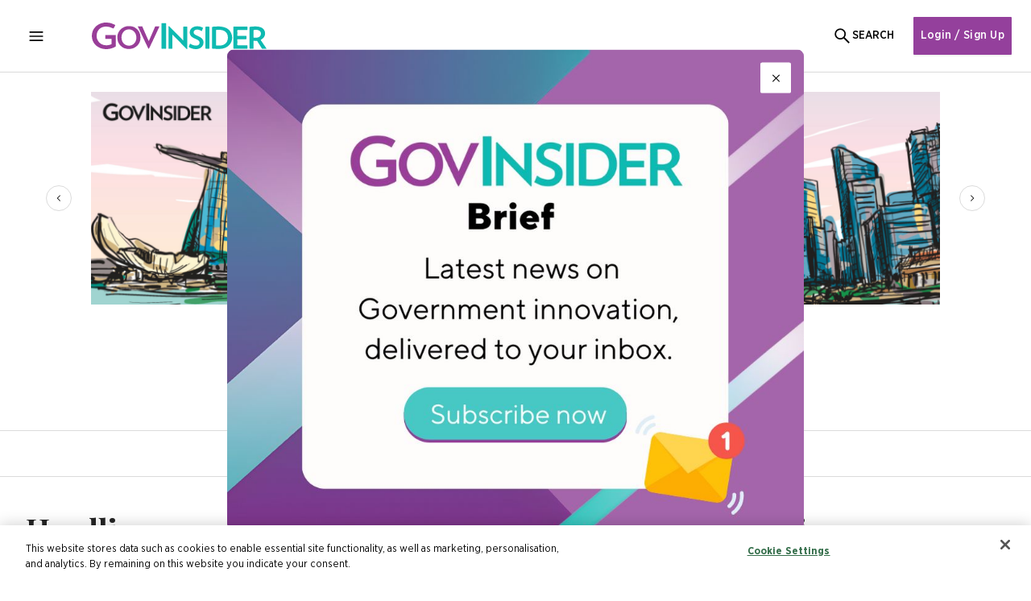

--- FILE ---
content_type: text/html; charset=utf-8
request_url: https://govinsider.asia/intl-en/articles
body_size: 80526
content:
<!DOCTYPE html><html lang="en"><head><script></script><meta charSet="utf-8"/><meta name="viewport" content="width=device-width,initial-scale=1"/><meta name="robots" content="index,follow"/><meta name="google-site-verification" content="u1K4elNjZ11jiBrm5iQKoBV3Fnf-lb3U3Y1u6PFiYyA"/><title>GovInsider Articles</title><meta name="description" content="Public sector innovation across Asia Pacific"/><style id="stitches">--sxs{--sxs:0 t-gPWtRF}@media{:root,.t-gPWtRF{--colors-primaryGreen900:hsl(176, 89%, 18%);--colors-primaryGreen800:hsl(176, 89%, 22%);--colors-primaryGreen700:hsl(177, 89%, 28%);--colors-primaryGreen600:hsl(176, 89%, 33%);--colors-primaryGreen500:hsl(176, 89%, 39%);--colors-primaryGreen400:hsl(176, 57%, 50%);--colors-primaryGreen300:hsl(176, 57%, 62%);--colors-primaryGreen200:hsl(176, 57%, 74%);--colors-primaryGreen100:hsl(176, 57%, 85%);--colors-primaryGreen50:hsl(176, 55%, 94%);--colors-primaryPurple900:hsl(296, 41%, 19%);--colors-primaryPurple800:hsl(294, 42%, 25%);--colors-primaryPurple700:hsl(295, 42%, 31%);--colors-primaryPurple600:hsl(295, 42%, 37%);--colors-primaryPurple500:hsl(295, 42%, 43%);--colors-primaryPurple400:hsl(294, 32%, 53%);--colors-primaryPurple300:hsl(295, 32%, 64%);--colors-primaryPurple200:hsl(295, 44%, 85%);--colors-primaryPurple100:hsl(293, 60%, 94%);--colors-primaryPurple50:hsl(293, 55%, 96%);--colors-secondarySky100:hsl(185, 42%, 94%);--colors-secondarySky50:hsl(180, 38%, 97%);--colors-secondaryPink500:hsla(319, 71%, 41%, 1);--colors-secondaryPink200:hsla(329, 70%, 88%, 1);--colors-secondaryPink50:hsla(330, 71%, 97%, 1);--colors-secondaryNavy500:hsl(249, 71%, 28%);--colors-secondaryNavy100:hsl(247, 29%, 83%);--colors-secondaryNavy50:hsl(246, 28%, 93%);--colors-neutral900:hsl(0, 0%, 14%);--colors-neutral800:hsl(0, 0%, 27%);--colors-neutral750:hsl(0, 0%, 35%);--colors-neutral700:hsl(0, 0%, 55%);--colors-neutral600:hsl(0, 0%, 76%);--colors-neutral500:hsl(0, 0%, 86%);--colors-neutral400:hsl(0, 0%, 89%);--colors-neutral300:hsl(0, 0%, 91%);--colors-neutral200:hsl(0, 0%, 94%);--colors-neutral100:hsl(0, 0%, 96%);--colors-neutral50:hsl(0, 0%, 99%);--colors-blue500:hsl(209, 100%, 55%);--colors-green1000:hsl(136, 63%, 46%);--colors-green700:hsl(104, 94%, 24%);--colors-green600:hsl(102, 85%, 34%);--colors-green500:hsl(100, 77%, 44%);--colors-green400:hsl(98, 100%, 53%);--colors-green200:hsl(94, 100%, 74%);--colors-green100:hsl(92, 100%, 86%);--colors-green50:hsl(120, 52%, 96%);--colors-orange600:hsl(29, 93%, 43%);--colors-orange500:hsl(31, 96%, 53%);--colors-orange200:hsl(37, 100%, 78%);--colors-orange100:hsl(39, 100%, 92%);--colors-orange50:hsl(27, 82%, 98%);--colors-red500:hsl(357, 91%, 55%);--colors-red400:hsl(359, 100%, 63%);--colors-red300:hsl(1, 100%, 71%);--colors-red200:hsl(3, 100%, 78%);--colors-red100:hsl(5, 100%, 94%);--colors-red50:hsl(4, 100%, 97%);--colors-semanticGreen600:hsl(102, 85%, 34%);--colors-semanticGreen200:hsl(94, 70%, 74%);--colors-semanticGreen50:hsl(120, 52%, 96%);--colors-semanticOrange700:hsl(27, 100%, 34%);--colors-semanticOrange500:hsl(31, 96%, 53%);--colors-semanticOrange200:hsl(37, 100%, 78%);--colors-semanticOrange100:hsl(39, 100%, 92%);--colors-semanticOrange50:hsl(34, 54%, 97%);--colors-semanticRed100:hsl(5, 100%, 94%);--colors-semanticBlue50:hsla(199, 100%, 95%, 1);--colors-semanticBlue200:hsla(203, 100%, 78%, 1);--colors-semanticBlue600:hsla(211, 92%, 44%, 1);--colors-awsPurple:hsl(275, 89%, 53%);--colors-white:hsl(0, 0%, 100%);--colors-black:hsl(0, 0%, 0%);--colors-text1:var(--colors-black);--colors-text2:var(--colors-neutral900);--colors-text3:var(--colors-neutral800);--colors-text4:var(--colors-neutral750);--colors-textReverse:var(--colors-white);--colors-background:var(--colors-white);--colors-backgroundReverse:var(--colors-black);--colors-date:var(--colors-neutral700);--colors-input:var(--colors-neutral900);--space-x1:4px;--space-x2:8px;--space-x3:12px;--space-x4:16px;--space-x5:20px;--space-x6:24px;--space-x7:28px;--space-x8:32px;--space-x9:36px;--space-x10:40px;--space-x11:44px;--space-x12:48px;--space-x14:56px;--space-x15:60px;--space-x16:64px;--space-x18:72px;--space-x20:80px;--space-x22:88px;--space-x25:100px;--space-x30:120px;--space-x31:124px;--space-x32:128px;--space-x36:144px;--space-x40:160px;--space-x50:200px;--space-x60:240px;--space-sitePadding:var(--site-padding);--sizes-navBarWidth:55px;--sizes-maxBound:1440px;--sizes-headerHeight:var(--header-height);--fontSizes-2px:calc(2rem / 16);--fontSizes-3px:calc(3rem / 16);--fontSizes-10px:calc(10rem / 16);--fontSizes-11px:calc(11rem / 16);--fontSizes-12px:calc(12rem / 16);--fontSizes-13px:calc(13rem / 16);--fontSizes-14px:calc(14rem / 16);--fontSizes-16px:calc(16rem / 16);--fontSizes-17px:calc(17rem / 16);--fontSizes-18px:calc(18rem / 16);--fontSizes-19px:calc(19rem / 16);--fontSizes-20px:calc(20rem / 16);--fontSizes-22px:calc(22rem / 16);--fontSizes-24px:calc(24rem / 16);--fontSizes-28px:calc(28rem / 16);--fontSizes-36px:calc(36rem / 16);--fontSizes-38px:calc(38rem / 16);--fontSizes-51px:calc(51rem / 16);--fontSizes-128px:calc(128rem / 16);--fontWeights-light:300;--fontWeights-regular:400;--fontWeights-medium:500;--fontWeights-semiBold:600;--fontWeights-bold:700;--fontWeights-ultraBold:800;--lineHeights-16px:calc(16rem / 16);--lineHeights-18px:calc(18rem / 16);--lineHeights-20px:calc(20rem / 16);--lineHeights-21px:calc(21rem / 16);--lineHeights-23px:calc(23rem / 16);--lineHeights-24px:calc(24rem / 16);--lineHeights-26px:calc(26rem / 16);--lineHeights-27px:calc(27rem / 16);--lineHeights-28px:calc(28rem / 16);--lineHeights-30px:calc(30rem / 16);--lineHeights-32px:calc(32rem / 16);--lineHeights-34px:calc(34rem / 16);--lineHeights-37px:calc(37rem / 16);--lineHeights-47px:calc(47rem / 16);--lineHeights-50px:calc(50rem / 16);--lineHeights-51px:calc(51rem / 16);--lineHeights-68px:calc(68rem / 16);--lineHeights-100px:calc(100rem / 16);--fonts-headerFont:"Playfair Display", serif;--fonts-bodyFont:"Gotham", sans-serif;--shadows-popover:0px 10px 38px -10px rgba(22, 23, 24, 0.35), 0px 10px 20px -15px rgba(22, 23, 24, 0.2);--shadows-focusedInput:0px 0px 0px 2px rgba(148, 64, 156, 0.1);--shadows-button:box-shadow: 0px 2px 0px rgba(0, 0, 0, 0.05);--zIndices-headers:100;--zIndices-sliderRight:200;--zIndices-modal:250;--zIndices-popover:300;--zIndices-dropdown:1000;--zIndices-tooltip:500}}--sxs{--sxs:1 k-jdZMJp k-kHscpA k-eczojM k-bsLFrQ k-bHbNKp k-eINZI k-cJXeSy lybDJ k-fehnNV k-jkoENo k-mnqJR k-clWlUR}@media{@keyframes k-jdZMJp{0%{transform:rotate(0deg)}100%{transform:rotate(270deg)}}@keyframes k-kHscpA{0%{stroke-dashoffset:187}50%{stroke-dashoffset:46.75;transform:rotate(135deg)}100%{stroke-dashoffset:187;transform:rotate(450deg)}}@keyframes k-eczojM{0%{stroke:var(--colors-primaryGreen500)}25%{stroke:var(--colors-primaryPurple400)}50%{stroke:var(--colors-blue500)}75%{stroke:var(--colors-primaryPurple400)}100%{stroke:var(--colors-primaryGreen500)}}@keyframes k-bsLFrQ{from{transform:translateX(calc(100% + 25px))}to{transform:translateX(0)}}@keyframes k-bHbNKp{0%{opacity:1}100%{opacity:0}}@keyframes k-eINZI{from{transform:translateX(var(--radix-toast-swipe-end-x))}to{transform:translateX(calc(100% + 25px))}}@keyframes k-cJXeSy{0%{opacity:0.6;transform:translate(-50%, -100px)}7%{opacity:1;transform:translate(-50%, 0)}90%{opacity:1;transform:translate(-50%, 0)}100%{opacity:0;transform:translate(-50%, -100px)}}*,*::before,*::after{box-sizing:border-box;margin:0;padding:0;line-height:1.5;-webkit-font-smoothing:antialiased;-moz-osx-font-smoothing:grayscale}@media (prefers-reduced-motion: reduce){*,*::before,*::after{animation-duration:0.01ms !important;animation-iteration-count:1 !important;transition-duration:0.01ms !important;scroll-behavior:auto !important}}#onetrust-consent-sdk{z-index:10000000000 !important;position:relative;isolation:isolate}#onetrust-consent-sdk #onetrust-close-btn-container{padding-bottom:15px}body{font-family:Gotham}html,body{overflow:unset !important}img,picture,video,canvas,svg,em{display:block;max-width:100%}input,button,textarea,select{font:inherit}p,h1,h2,h3,h4,h5,h6{overflow-wrap:break-word}ul{list-style-type:none}#root,#__next{isolation:isolate}a{text-decoration:none}a,button{cursor:pointer}#zmmtg-root{display:none}.bo-form [disabled="true"]{-webkit-user-select:none;user-select:none;cursor:default;pointer-events:none}.bo-form [disabled="true"] *{-webkit-user-select:none;user-select:none;cursor:default;pointer-events:none}.bo-form [disabled="true"]:not(button){background-color:var(--colors-neutral100)}.bo-form [disabled="true"]:not(button) *{background-color:var(--colors-neutral100)}input:focus-visible,textarea:focus-visible,select:focus-visible{outline:var(--colors-primaryPurple400) solid 1px;outline-offset:-1px;box-shadow:var(--shadows-focusedInput)}@supports not (:focus-visible){input:focus,textarea:focus,select:focus{outline:var(--colors-primaryPurple400) solid 1px;outline-offset:-1px;box-shadow:var(--shadows-focusedInput)}}a:focus,button:focus,svg:focus,div:focus{outline:none}a,button,svg,div{outline:none;box-shadow:none}input,label,textarea,select{color:var(--colors-input)}[data-radix-popper-content-wrapper]{z-index:1000 !important}.screen-reader-only{position:absolute;width:1px;height:1px;padding:0;margin:-1px;overflow:hidden;clip:rect(0, 0, 0, 0);white-space:nowrap;border:0}@font-face{font-family:Gotham;font-style:normal;font-weight:300;font-display:swap;src:url("/fonts/GothamNarrow-Light.woff2") format("woff2")}@font-face{font-family:Gotham;font-style:normal;font-weight:400;font-display:swap;src:url("/fonts/GothamNarrow-Book.woff2") format("woff2")}@font-face{font-family:Gotham;font-style:normal;font-weight:500;font-display:swap;src:url("/fonts/GothamNarrow-Medium.woff2") format("woff2")}@font-face{font-family:Gotham;font-style:normal;font-weight:700;font-display:swap;src:url("/fonts/GothamNarrow-Bold.woff2") format("woff2")}@font-face{font-family:"Playfair Display";font-style:normal;font-weight:700;font-display:swap;src:url("/fonts/Playfair-Bold.woff2") format("woff2")}@font-face{font-family:"Playfair Display";font-style:normal;font-weight:600;font-display:swap;src:url("/fonts/Playfair-SemiBold.woff2") format("woff2")}@font-face{font-family:"Playfair Display";font-style:normal;font-weight:400;font-display:swap;src:url("/fonts/Playfair-Regular.woff2") format("woff2")}input,textarea,select{font-size:var(--fontSizes-16px)}input::placeholder,textarea::placeholder,select::placeholder{color:#7c7c7c}label{font-size:var(--fontSizes-16px)}:root{--site-padding:var(--space-x15);--header-height:90px}@media (max-width: 1300px){:root{--site-padding:var(--space-x8)}}@media (max-width: 1100px){:root{--header-height:80px}}@media (max-width: 550px){:root{--site-padding:var(--space-x4);--header-height:56px}}@keyframes k-fehnNV{0%{transform:rotate(0deg)}100%{transform:rotate(360deg)}}@keyframes k-jkoENo{33%{transform:scale(1.66);opacity:0.3}100%{transform:scale(2.33);opacity:0.1}}@keyframes k-mnqJR{0%{transform:translateY(-100%)}100%{transform:translateY(0)}}@keyframes k-clWlUR{0%{opacity:0.6;transform:translate(-50%, -100px)}100%{opacity:1;transform:translate(-50%, 0)}}}--sxs{--sxs:2 c-iznADV c-hzTWnD c-PJLV c-iGdbyv c-dgdyeF c-hFtpEw c-bHFsGs c-esLpgs c-kIGNnq c-bqmbMj c-dgRDnK c-lcUBeP c-eHUyOx c-FgShb c-fedbnX c-kESwlI c-dTDRFC c-prBDs c-gPgNqk c-dbFple c-cYCNvx c-jMdxsn c-duJOWn c-VMcru c-bEbIuk c-hFCdBn c-jabjyQ c-hrJEhx c-fGHEql c-goaZve c-hFFhVd c-fZNfkU c-FJdvi c-bzZleO c-fMJQGU c-EZtNj c-gvuMKM c-cWKGbe c-HtBRu c-fixGjY c-jQsgdY c-cvcTXs c-jzWeFO c-dEfzjL c-gOpesV c-fQIywB c-bnQZYp c-hDCDBz c-jxOAcR c-bSpzzA c-daLsOh c-drNdjv c-jJuieV c-fYhDea c-ckdgZW c-jdVwCV c-fPpKNg c-jjLfwi c-jvDxPR c-cDQssY c-fpnNLl c-eMcHrP c-gmqHRg c-hysuFx c-hcBLUY c-hfigYn c-dYLpPH c-htMDDv c-iuTnAH c-liWcGE c-bElmyc c-dGKMBs c-iwAsXi c-AsWAM c-iSwBqf c-cMoCPF c-fveUJl c-fgigPK c-clRvlK c-cwJaIU c-hYsffS c-eEtVrL c-dmzgld c-frXwqZ c-jNPVIj c-ifDIJb c-gOdsqD c-kAYtbF c-dHTFxm c-hSJTvY c-iuJPWV c-fwFvOU c-bRwWBY c-gYVBYr c-ctPSGL c-gmmvMJ c-hiNeKG c-dhpPxa c-cFpcyF c-fHlAyZ c-iHkuUO c-cFCFnE c-cjGlkk c-SHhaO c-iFWfDp c-iHgYCm c-dHGtfs c-krwKyP c-bsrjnJ c-cNglYq c-drEsqw c-bDCWAc c-jITQcV c-iSsDnw c-kzMLUu c-dphpmP c-bToZrl c-brpKSd c-ijubpD c-jfjlej c-dZiLtc c-ldeuML c-DBjFx c-cEmlpL c-ggoPGa c-jxOsbj c-fbjnmG c-iWwNUQ c-cWcprz c-iMeZFg c-hRChZo c-kKjkii c-hAmObo c-grZzlI c-legifk c-cEkrQs c-bOkWDE c-eSHPcY c-kYTmxo c-beXGWL c-iISfbS c-hjBqWa c-eTKoLI c-gWkMo c-jvmXsD c-fnIHJZ c-dMUfty c-gWZEEQ c-YiLxj c-GkfzH c-dvCSHX c-loQSte c-uvYtN c-cKlXkk c-WNHOh c-gDsBUJ c-dHvqnj c-hhvtSz c-jrodMN c-ZzWEr c-kwYGPi c-eLROoM c-fcDlBN c-jEhUDD c-iJqvoD c-gYdBDm c-jiLUjc c-iqHtuE c-kEnfGV c-lbxlPj c-bDCkBK c-gDbepo c-fDzQig c-jnVSvI c-hILNyi c-kcgtmB c-jWaMtH c-gElhVD c-frRvPP c-ksQTwj c-fTqKjw c-BKTcw c-bwwfGa c-eInsiV c-jvcrHn c-jHFXEs c-brxwZk c-icYOmZ c-gnOpQa c-iuAtXo c-iojtNr c-fGyqU c-cNsRdw c-cKbhos c-gHbEGX c-kwWAjV c-bInHkw c-kbsUHx c-jWCUji c-exfROK c-isBNYc c-hkHcgw c-drWjTQ c-kUslnG c-mWyPq c-bcBNJl c-jpPgMa c-ikGzLP c-clzAGN c-bzmBwN c-dpHhXv c-eUCkzM c-jypBWX c-cHeuhk c-dhzjXW c-kOcdHX c-ljMaJr c-fTlhHO c-jJKvtG c-cqHYet c-jaRdli c-jUDiPs c-edcRYb c-hqFkAv c-dYdBur c-eKvoRh c-ldZYLX c-hlfGjY c-esRnhn c-kfOySs c-hMsBcr c-ftcMoO c-gdNjhn c-jwEmYz c-cphNuU c-jzlHoB c-ywKys c-jmxpXj c-gnrqyn c-iOKyuF c-esGLEH c-fxcciD c-djwley c-bLNPAS c-htRmgU c-grMYxH c-jeELQV c-kSuskn c-hNyZTk c-bHxljz c-kWfpgb c-PdnWz c-iqHqfO c-bQNFYa c-yBMyj c-bTapmh c-lbDzhz c-hfCYdQ c-fEOVmF c-dqzbqq c-bsJdew c-krnbKl c-bVtKSM c-jvAujh c-ginDOY c-hCapdl c-kjtKek c-iecSXs c-eLchCg c-kNfsqk c-bXebPA c-gECsAV c-bJBSPm c-hOSRAZ c-idQnOj c-hwZlxL c-bcMnhT c-fLtqBt c-jLSEXX c-kjDwLE c-uhSST c-iaChIU c-fOuSJG c-gZjoVj c-cxBosC c-bSTTgS c-XIDXX c-jcfEeo c-eCwWrx c-iFUHFJ c-gkpwRN c-hcFMoU c-cDqZEd c-qsyNo c-OJBac c-gYJiAP c-evlIqZ c-lgFXAS c-eHpgNh c-euLmMb c-efotvP c-fADinp c-dhyzRf c-gPReuV c-eVXNdk c-gHawAp c-fKEHlj c-iiczSV c-byebgi c-gdBXJw c-gVbxnQ c-HMjFd c-dEuueI c-iYjUEc c-esKGId c-kHTZVM c-MaBWj c-eJJywY c-kmHoYx c-xBLhM c-kUDqYr c-kvTCZW c-gKSfYz c-jKhhHn c-hXTIdH c-iJZbmY c-btQVlO c-hKcODJ c-euwFgI c-cQGFdM c-dNbopx c-imBDur c-hythOb c-hAcYDV c-bqPTQT c-iXeHJO c-lmQhma c-FwYEj c-gcTXWt c-eCSSFU c-eDfJvk c-hBzHuh c-hWYBVH c-ddBSUf c-kaIAbU c-iVZTaP c-jPxAQd c-kKBOVV c-gwtmmr c-klKRJx c-cOuAxe c-jOGukv c-eHxsyv c-fhSCTt c-bPcKEk c-dBrzvT c-bOzLMJ c-kmupTT c-loaOPY c-PtKzA c-dUAdth c-cKFEZQ c-fHtkZI c-jjAguv c-iCgaJx c-fxRgUD c-iDkFsk c-tlUqA c-gFCpiw c-jirayU c-chUPRX c-kEruPO c-djOJkG c-jOpAjt c-hogsHv c-jPfpbP c-iHpFmp c-htImhT c-dHVaPp c-hWnCcR c-epLkrg c-gzvWoR c-jITFRV c-fSsqzS c-kGGEEg c-jQzfbd c-iZqJcx c-hJOOxf c-dzvXYS c-bBZYx c-iAzDhP c-gPNnbX c-bjNJrx c-jhAdcG c-kPrhAr c-duucMV c-kWUPuI c-eYankk c-jQPrWS c-bkvoEg c-liPfVT c-kONXaa c-jGmPgq c-bHEfvj c-cIbGYe c-blHjbt c-iiWwYW c-eQsBfn c-izqiRP c-kibSwM c-bjLMtf c-YDwLu c-khnDWE c-klBmDC c-brVqYN c-hENxdY c-fXouKs c-kDrElA c-dRposa c-hoJcez c-dttPiH c-loDgd c-fMgGai c-fFlLWH c-bTFkQe c-bjwqbK c-cwLtlU c-hYqKnF c-bLxVJI c-fCDdvD c-dCDpot c-foiyYH c-cPVDp c-evoJjh c-Qoljf c-iWGrBf c-eJHROI c-bBIGvX c-hYAfsA c-cmpvrW c-gOrHG c-dHsRyv c-graDPl c-igjPyH c-gkrjMM c-iOhsUK c-fmBlYZ c-kxTcRN c-bJKmeB c-izBgSP c-epnXtz c-hkXKwc c-iFFeBU c-jGpIWL c-edkLnf c-fshqXj c-cpVdAk c-kBAOqg c-eSGEQb c-cTWqrf c-iogurH c-cYiyCn c-dicpAh c-gEtCir c-dgkdgS c-iNmOrU c-dRpnRX c-gZOdXm c-hgVizC c-kMZauB c-dXWtaV c-fNmCHI c-iFnmct c-gsAfqT c-jQbgi c-hioAnL c-ervBkr c-kuJqbD c-iBgoCP}@media{.c-iznADV{padding-left:calc(max(0px , calc((100vw - var(--sizes-maxBound)) / 2)));padding-right:calc(max(0px , calc((100vw - var(--sizes-maxBound)) / 2)));display:flex;width:100vw;height:var(--sizes-headerHeight);border-bottom:1px solid var(--colors-neutral500);align-items:center;position:fixed;top:0;z-index:var(--zIndices-headers);background:var(--colors-background);isolation:isolate}.c-hzTWnD{display:flex;flex:1 1 0;list-style:none;height:100%;align-items:center;font-family:var(--fonts-bodyFont);font-weight:var(--fontWeights-medium);color:var(--colors-text2);letter-spacing:0.02em;font-size:var(--fontSizes-14px)}.c-hzTWnD button:nth-of-type(1),.c-hzTWnD button:nth-of-type(2){font-size:var(--fontSizes-14px)}@media (max-width: 1300px){.c-hzTWnD{flex:1 0 0 }}@media (max-width: 550px){.c-hzTWnD{flex:0 0 auto }}.c-iGdbyv{border:none;background:transparent;cursor:pointer;transition:0.15s;display:flex;justify-content:center;align-items:center;text-transform:uppercase}.c-hFtpEw .cls-1{fill:#993e98}.c-hFtpEw .cls-2{fill:#0ebab1}.c-dgdyeF{width:200px;flex-shrink:0}@media (max-width: 1300px){.c-dgdyeF{flex-shrink:9999;width:217px}}@media (max-width: 550px){.c-dgdyeF{width:113px;margin-right:auto}}.c-bHFsGs{display:flex;align-items:center}.c-bHFsGs > *:not(:last-child){margin-right:var(--space-x6)}.c-bHFsGs{flex:0 0 max-content;margin-left:var(--space-x15)}.c-bHFsGs button{font-family:var(--fonts-bodyFont);font-weight:var(--fontWeights-medium);color:var(--colors-text2);letter-spacing:0.02em;font-size:var(--fontSizes-14px)}.c-bHFsGs a{font-family:var(--fonts-bodyFont);font-weight:var(--fontWeights-medium);color:var(--colors-text2);letter-spacing:0.02em;font-size:var(--fontSizes-14px)}.c-esLpgs{color:var(--colors-black);text-transform:uppercase}@media (max-width: 1300px){.c-esLpgs{display:none}}.c-esLpgs:hover{color:var(--colors-primaryGreen500)}.c-esLpgs:focus-visible{color:var(--colors-primaryGreen500)}.c-esLpgs.active{color:var(--colors-primaryGreen500);position:relative}.c-esLpgs.active::after{content:"";position:absolute;bottom:calc(var(--space-x1)*-1);left:0;width:100%;height:2px;background-color:var(--colors-primaryGreen500)}.c-kIGNnq{border:none;background:transparent;cursor:pointer;transition:0.15s;display:flex;justify-content:center;align-items:center}.c-kIGNnq svg{min-width:21px;width:21px;height:21px}.c-kIGNnq:hover,.c-kIGNnq[data-state="open"]{color:var(--colors-primaryGreen400)}.c-kIGNnq:hover path,.c-kIGNnq[data-state="open"] path{stroke:var(--colors-primaryGreen400);fill:var(--colors-primaryGreen400)}.c-kIGNnq:focus-visible{color:var(--colors-primaryGreen400)}.c-kIGNnq:focus-visible path{stroke:var(--colors-primaryGreen400);fill:var(--colors-primaryGreen400)}.c-dgRDnK{position:absolute;top:50%;right:var(--space-x3);transform:translateY(-50%);display:flex;justify-content:center;align-items:center}.c-bqmbMj{display:flex;flex-basis:100%;font-family:var(--fonts-bodyFont);font-weight:var(--fontWeights-regular);color:var(--colors-text2);letter-spacing:0.02em;font-size:var(--fontSizes-16px);background:var(--colors-background);border:none;display:flex;justify-content:space-between;align-items:center;padding-left:var(--space-x3);padding-right:var(--space-x3);padding-top:var(--space-x3);padding-bottom:var(--space-x3);border:1px solid var(--colors-neutral500);position:relative}.c-bqmbMj span:first-of-type{padding-right:24px;text-align:left;min-height:1.5rem}.c-bqmbMj[data-placeholder]{color:var(--colors-neutral600)}.c-bqmbMj:focus-visible{outline:var(--colors-primaryPurple400) auto 1px;outline-offset:0.5px;box-shadow:var(--shadows-focusedInput)}.c-lcUBeP{min-width:max-content;flex:0 0 max-content;font-family:var(--fonts-bodyFont);font-weight:var(--fontWeights-medium);color:var(--colors-text2);letter-spacing:0.02em;font-size:var(--fontSizes-16px);color:var(--colors-white);padding-top:var(--space-x3);padding-bottom:var(--space-x3);display:flex;justify-content:center;align-items:center;background:var(--colors-primaryPurple500);border-radius:1px;box-shadow:0px 2px 0px rgba(0, 0, 0, 0.05);transition:0.15s;border:1px solid transparent}.c-lcUBeP:focus-visible{background:var(--colors-primaryPurple300);color:var(--colors-white)}.c-lcUBeP:hover{background:var(--colors-primaryPurple300);color:var(--colors-white)}.c-lcUBeP:disabled{background:var(--colors-neutral100);color:var(--colors-neutral600);cursor:not-allowed;border:1px solid var(--colors-neutral500)}.c-lcUBeP{padding-left:var(--space-x2);padding-right:var(--space-x2);padding-top:var(--space-x3);padding-bottom:var(--space-x3)}@media (max-width: 1300px){.c-lcUBeP{font-size:var(--fontSizes-14px)}}@media (min-width: 551px) and (max-width: 1100px){.c-lcUBeP{padding:var(--space-x2)}}@media (max-width: 550px){.c-lcUBeP{padding:var(--space-x1)}}.c-eHUyOx{display:grid;grid-template-columns:auto 0px}.c-FgShb{width:100vw;display:grid;margin-top:var(--sizes-headerHeight);grid-template-columns:1fr calc(min(100vw, var(--sizes-maxBound))  - 2 * var(--space-sitePadding)) 1fr}.c-FgShb > *{grid-column:2}.c-FgShb > .full-view-port-width{grid-column:1 / -1}.c-fedbnX{display:flex;align-items:center;position:relative;margin:var(--space-x6) 25px var(--space-x16)}@media (min-width: 551px) and (max-width: 1100px){.c-fedbnX{margin:var(--space-x6) 0 var(--space-x12)}}@media (max-width: 550px){.c-fedbnX{margin:var(--space-x4) 0 var(--space-x10)}}.c-kESwlI{flex:1 1 0}.c-dTDRFC{overflow-x:scroll;scroll-snap-type:x mandatory;scroll-behavior:smooth}.c-dTDRFC > *{scroll-snap-align:start}.c-dTDRFC{display:flex}.c-dTDRFC::-webkit-scrollbar{display:none;-ms-overflow-style:none;scrollbar-width:none}.c-dTDRFC > * img{width:100%;height:100%;object-fit:cover}.c-dTDRFC > *{flex:1 0 100%;height:100%}.c-prBDs{padding-block-start:var(--space-x15);padding-block-end:var(--space-x30);display:grid;grid-template-columns:minmax(0, 1fr);gap:var(--space-x10);padding-right:calc(var(--space-x50) - var(--space-sitePadding));padding-left:calc(var(--space-x60) - var(--space-sitePadding))}@media (max-width: 1100px){.c-prBDs{gap:var(--space-x6);padding-left:0;padding-right:0;padding-top:var(--space-x6)}}.c-gPgNqk{display:flex;justify-content:flex-start;align-items:center;width:100%}@media (max-width: 1100px){.c-gPgNqk{align-items:flex-start}}.c-dbFple{display:flex;gap:var(--space-x4)}@media (max-width: 1100px){.c-dbFple > *:first-child{margin-bottom:var(--space-x3)}}@media (max-width: 1100px){.c-dbFple{gap:0;flex-direction:column;align-items:flex-start}}.c-cYCNvx{display:flex;justify-content:flex-start;align-items:center;flex-wrap:wrap}.c-cYCNvx > a:not(:last-of-type){margin-right:var(--space-x4)}@media (max-width: 550px){.c-cYCNvx > a{white-space:pre-wrap;display:-webkit-box;-webkit-box-orient:vertical;overflow:hidden;text-overflow:ellipsis;overflow-wrap:break-word;-webkit-line-clamp:1}}.c-jMdxsn{font-family:var(--fonts-bodyFont);font-weight:var(--fontWeights-bold);color:var(--colors-text2);letter-spacing:0.02em;font-size:var(--fontSizes-14px);line-height:var(--lineHeights-21px);text-transform:uppercase;display:inline;color:var(--colors-primaryGreen600);white-space:nowrap;transition:0.15s}.c-jMdxsn:not(:last-of-type){margin-right:var(--space-x3)}.c-jMdxsn:hover{color:var(--colors-primaryGreen300)}.c-jMdxsn:focus-visible{outline:var(--colors-primaryPurple400) auto 1px}.c-duJOWn{margin-left:auto;font-family:var(--fonts-bodyFont);font-weight:var(--fontWeights-medium);color:var(--colors-text2);letter-spacing:0.02em;font-size:var(--fontSizes-14px);display:flex;justify-content:center;align-items:center;border:1px solid var(--colors-neutral500);background:var(--colors-background);box-shadow:0px 2px 0px rgba(0, 0, 0, 0.05);border-radius:1px;transition:0.15s}.c-duJOWn:hover{border-color:var(--colors-primaryPurple300);color:var(--colors-primaryPurple300)}.c-duJOWn:hover svg path{fill:var(--colors-primaryPurple300)}.c-duJOWn:focus-visible{border-color:var(--colors-primaryPurple300);color:var(--colors-primaryPurple300)}.c-duJOWn:focus-visible svg path{fill:var(--colors-primaryPurple300)}.c-duJOWn:disabled{background:var(--colors-neutral100);color:var(--colors-neutral600);cursor:not-allowed;border:1px solid var(--colors-neutral500)}.c-duJOWn{padding:1.5px 12px;line-height:var(--lineHeights-21px);box-shadow:var(--shadows-button);flex-shrink:0;padding:5.5px 18px}.c-duJOWn > *:first-child{margin-right:var(--space-x1)}.c-duJOWn:disabled{background:var(--colors-neutral500);border:1px solid var(--colors-neutral500);cursor:not-allowed}.c-duJOWn svg{margin-right:var(--space-x2)}@media (max-width: 550px){.c-duJOWn{padding:var(--space-x2)}}@media (max-width: 550px){.c-duJOWn span{display:none}}.c-VMcru{font-family:var(--fonts-headerFont);font-weight:var(--fontWeights-bold);color:var(--colors-text2);font-size:var(--fontSizes-51px);line-height:var(--lineHeights-68px)}@media (min-width: 551px) and (max-width: 1100px){.c-VMcru{font-size:var(--fontSizes-38px);line-height:var(--lineHeights-51px)}}@media (max-width: 550px){.c-VMcru{font-size:var(--fontSizes-24px);line-height:32px}}.c-bEbIuk{display:flex;justify-content:flex-start;align-items:center;gap:var(--space-x6)}@media (max-width: 550px){.c-bEbIuk{flex-direction:column;gap:var(--space-x2);align-items:flex-start}}.c-hFCdBn{font-family:var(--fonts-bodyFont);font-weight:var(--fontWeights-regular);color:var(--colors-text2);letter-spacing:0.02em;font-size:var(--fontSizes-16px)}.c-hFCdBn span{color:var(--colors-primaryPurple500);font-weight:var(--fontWeights-medium)}.c-hFCdBn span:not(:first-of-type)::before{content:", "}.c-jabjyQ{font-family:var(--fonts-bodyFont);font-weight:var(--fontWeights-medium);color:var(--colors-text2);letter-spacing:0.02em;font-size:var(--fontSizes-20px);line-height:var(--lineHeights-30px)}@media (max-width: 1100px){.c-jabjyQ{font-size:var(--fontSizes-16px);line-height:var(--lineHeights-24px)}}@media (min-width: 551px){.c-hrJEhx{margin-bottom:var(--space-x5)}}.c-fGHEql{width:100%}.c-goaZve{position:relative;padding-left:var(--space-x3);font-family:var(--fonts-bodyFont);font-weight:var(--fontWeights-regular);color:var(--colors-text2);letter-spacing:0.02em;font-size:var(--fontSizes-14px);margin-top:var(--space-x4)}.c-goaZve:before{position:absolute;content:"";height:100%;width:4px;left:0;top:0;background:var(--colors-primaryGreen500)}.c-hFFhVd{font-family:var(--fonts-bodyFont);font-weight:var(--fontWeights-regular);color:var(--colors-text2);letter-spacing:0.02em;font-size:var(--fontSizes-18px);color:var(--colors-text4);line-height:27px}.c-hFFhVd iframe{max-width:100%}.c-hFFhVd video{max-width:100%}.c-hFFhVd > *{max-width:100%}@media (max-width: 1100px){.c-hFFhVd{padding-left:0;padding-right:0}}.c-hFFhVd a{font-family:var(--fonts-bodyFont);font-weight:var(--fontWeights-medium);color:var(--colors-text2);letter-spacing:0.02em;font-size:var(--fontSizes-18px);color:var(--colors-primaryGreen500)}.c-hFFhVd a:hover{color:var(--colors-primaryGreen300)}.c-hFFhVd a:active{color:var(--colors-primaryGreen700)}.c-hFFhVd img{height:auto}.c-hFFhVd h1{font-family:var(--fonts-headerFont);font-weight:var(--fontWeights-bold);color:var(--colors-text2);font-size:var(--fontSizes-38px);margin-top:var(--space-x10)}.c-hFFhVd h2{font-family:var(--fonts-headerFont);font-weight:var(--fontWeights-bold);color:var(--colors-text2);font-size:var(--fontSizes-28px);margin-top:var(--space-x4)}.c-hFFhVd h3{font-family:var(--fonts-headerFont);font-weight:var(--fontWeights-bold);color:var(--colors-text2);font-size:var(--fontSizes-24px);margin-top:var(--space-x4)}.c-hFFhVd h4{font-family:var(--fonts-headerFont);font-weight:var(--fontWeights-bold);color:var(--colors-text2);font-size:var(--fontSizes-19px);margin-top:var(--space-x4)}.c-hFFhVd pre{white-space:pre-wrap;word-wrap:break-word}.c-hFFhVd figure{margin-top:var(--space-x6)}.c-hFFhVd figure figcaption{width:0;min-width:100%}.c-hFFhVd figure.easyimage-side{max-width:50%;float:right;margin-left:var(--space-x6)}.c-hFFhVd figure.easyimage-align-left{max-width:50%;float:left;margin-right:var(--space-x6)}.c-hFFhVd figure.easyimage figcaption{position:relative;padding-left:var(--space-x3);font-size:var(--fontSizes-14px);line-height:var(--lineHeights-21px);margin-top:var(--space-x4);width:0;min-width:100%}.c-hFFhVd figure.easyimage figcaption em > *{font-size:inherit}.c-hFFhVd figure.easyimage figcaption:before{position:absolute;content:"";height:100%;width:4px;left:0;top:0;background:var(--colors-primaryGreen500)}.c-hFFhVd figure.quote{max-width:720px;margin:var(--space-x6) auto}.c-hFFhVd figure.quote figcaption{font-family:var(--fonts-bodyFont);font-weight:var(--fontWeights-regular);color:var(--colors-text2);letter-spacing:0.02em;font-size:var(--fontSizes-14px);text-align:right;margin-top:var(--space-x2);margin-right:var(--space-x10);font-style:italic;color:var(--colors-neutral700);word-break:break-word}.c-hFFhVd figure.quote figcaption em > *{font-size:inherit}@media (min-width: 551px) and (max-width: 1100px){.c-hFFhVd figure.quote{max-width:624px}}@media (max-width: 550px){.c-hFFhVd figure.quote{margin-top:var(--space-x4);margin-bottom:var(--space-x4);max-width:295px}}.c-hFFhVd blockquote{position:relative;font-family:var(--fonts-headerFont);font-weight:var(--fontWeights-bold);color:var(--colors-text2);font-size:var(--fontSizes-18px);padding:var(--space-x4) var(--space-x6) var(--space-x4) var(--space-x16);background:var(--colors-secondarySky50);color:var(--colors-neutral750);word-break:break-word}.c-hFFhVd blockquote::before{content:"";width:24px;height:24px;position:absolute;top:16px;left:24px;color:var(--colors-secondarySky600);background:url("/img/quote.png")}.c-hFFhVd ul{list-style-type:disc;margin-left:var(--space-x8)}.c-hFFhVd ol{margin-left:var(--space-x8)}.c-hFFhVd em{display:inline}.c-fZNfkU{margin-top:auto;padding:var(--space-x6) var(--space-sitePadding) var(--space-x10) var(--space-sitePadding);background:var(--colors-background);border-top:1px solid var(--colors-neutral500);display:grid;gap:var(--space-x8);position:relative}.c-fZNfkU hr{border:none;height:1px;background-color:var(--colors-neutral500);margin:0}@media (max-width: 1100px){.c-fZNfkU{gap:var(--space-x10)}}@media (max-width: 550px){.c-fZNfkU{padding-left:var(--space-x4);padding-right:var(--space-x4);gap:var(--space-x6);padding-top:var(--space-x10)}}.c-FJdvi{font-family:var(--fonts-bodyFont);font-weight:var(--fontWeights-medium);color:var(--colors-text2);letter-spacing:0.02em;font-size:var(--fontSizes-16px);color:var(--colors-white);padding-top:var(--space-x3);padding-bottom:var(--space-x3);display:flex;justify-content:center;align-items:center;background:var(--colors-primaryGreen500);border-radius:1px;box-shadow:0px 2px 0px rgba(0, 0, 0, 0.05);transition:0.15s;border:1px solid transparent}.c-FJdvi:focus-visible{background:var(--colors-primaryGreen300)}.c-FJdvi:hover{background:var(--colors-primaryGreen300)}.c-FJdvi:disabled{background:var(--colors-neutral100);color:var(--colors-neutral600);cursor:not-allowed;border:1px solid var(--colors-neutral500)}.c-FJdvi{position:absolute;top:0;right:var(--space-x15);width:48px;height:48px;display:flex;justify-content:center;align-items:center}@media (max-width: 1100px){.c-FJdvi{right:var(--space-x8)}}@media (max-width: 550px){.c-FJdvi{right:var(--space-x4)}}.c-bzZleO{display:flex;justify-content:space-between;align-items:center;gap:var(--space-x4);padding-top:var(--space-x6);padding-bottom:var(--space-x6)}@media (max-width: 1100px){.c-bzZleO{flex-direction:column;align-items:flex-start}}.c-fMJQGU{margin-right:auto;width:288px}@media (max-width: 1100px){.c-fMJQGU{width:180px}}@media (max-width: 550px){.c-fMJQGU{width:100%}}@media (max-width: 550px){.c-fMJQGU svg{width:159px}}.c-EZtNj{min-width:441px;display:flex;justify-content:flex-start;align-items:center;gap:var(--space-x4)}@media (max-width: 1100px){.c-EZtNj{min-width:initial}}@media (max-width: 550px){.c-EZtNj{gap:var(--space-x3)}}.c-gvuMKM{font-family:var(--fonts-bodyFont);font-weight:var(--fontWeights-bold);color:var(--colors-text2);letter-spacing:0.02em;font-size:var(--fontSizes-16px);color:var(--colors-primaryPurple500);width:max-content;margin-bottom:var(--space-x2)}.c-cWKGbe{background:transparent;border:none;width:32px;height:32px;display:flex;justify-content:center;align-items:center}.c-cWKGbe svg{cursor:pointer;fill:var(--colors-primaryPurple500);width:100%;height:100%}.c-cWKGbe:hover svg{opacity:0.7;transition:.2s}@media (max-width: 550px){.c-cWKGbe{width:24px;height:24px}}.c-HtBRu{display:flex;gap:176px;line-height:var(--lineHeights-24px)}@media (max-width: 1100px){.c-HtBRu{gap:var(--space-x6) 176px;flex-wrap:wrap}}@media (max-width: 550px){.c-HtBRu{gap:var(--space-x6) 0px;justify-content:space-between}}.c-fixGjY{display:flex;flex-direction:column}.c-jQsgdY{text-transform:uppercase;font-family:var(--fonts-bodyFont);font-weight:var(--fontWeights-regular);color:var(--colors-text2);letter-spacing:0.02em;font-size:var(--fontSizes-14px);line-height:var(--lineHeights-21px);color:var(--colors-neutral600);margin-bottom:var(--space-x1)}@media (max-width: 550px){.c-jQsgdY{margin-bottom:0}}.c-cvcTXs{font-family:var(--fonts-bodyFont);font-weight:var(--fontWeights-bold);color:var(--colors-text2);letter-spacing:0.02em;font-size:var(--fontSizes-20px);line-height:var(--lineHeights-30px);width:max-content;position:relative;color:var(--colors-primaryPurple500);margin-top:var(--space-x2);margin-bottom:var(--space-x2)}.c-cvcTXs:hover{color:var(--colors-primaryGreen500)}.c-cvcTXs:focus-visible{color:var(--colors-primaryGreen500)}@media (max-width: 550px){.c-cvcTXs{font-size:var(--fontSizes-16px);line-height:var(--lineHeights-24px)}}.c-jzWeFO{display:flex;flex-direction:column;max-width:441px;margin-left:auto}.c-jzWeFO div{padding-top:var(--space-x3);padding-bottom:var(--space-x3);font-family:var(--fonts-bodyFont);font-weight:var(--fontWeights-regular);color:var(--colors-text2);letter-spacing:0.02em;font-size:var(--fontSizes-16px);line-height:var(--lineHeights-24px);color:var(--colors-neutral750)}@media (max-width: 550px){.c-jzWeFO div{font-size:var(--fontSizes-12px);line-height:var(--lineHeights-18px)}}@media (max-width: 1100px){.c-jzWeFO{width:100%;margin-left:initial}}.c-dEfzjL{display:flex;gap:var(--space-x10)}.c-gOpesV{margin-top:9.5px;margin-bottom:9.5px;font-family:var(--fonts-bodyFont);font-weight:var(--fontWeights-medium);color:var(--colors-text2);letter-spacing:0.02em;font-size:var(--fontSizes-14px);border-bottom:1px solid var(--colors-neutral600);display:block;text-transform:uppercase}.c-fQIywB .grecaptcha-badge{visibility:hidden}.c-bnQZYp{---formWidth:560px;width:var(---formWidth);margin:auto;padding-block-start:var(--space-x15);padding-block-end:var(--space-x30);position:relative}.c-bnQZYp input{padding-top:var(--space-x3);padding-bottom:var(--space-x3)}@media (max-width: 1100px){.c-bnQZYp{---formWidth:528px;padding-block-start:var(--space-x10);padding-block-end:var(--space-x15)}}@media (max-width: 550px){.c-bnQZYp{---formWidth:100%}}.c-hDCDBz{font-family:var(--fonts-headerFont);font-weight:var(--fontWeights-semiBold);color:var(--colors-text2);font-size:var(--fontSizes-38px);line-height:50px;text-align:center;padding-bottom:var(--space-x15)}@media (max-width: 550px){.c-hDCDBz{padding-bottom:var(--space-x10);font-size:var(--fontSizes-28px);line-height:37px}}.c-jxOAcR{display:flex;flex-direction:column}.c-jxOAcR > *:not(:last-child){margin-bottom:var(--space-x8)}.c-jxOAcR{margin-bottom:var(--space-x8)}.c-jxOAcR > div{display:contents}.c-bSpzzA{position:relative;flex-grow:1;font-family:var(--fonts-bodyFont);font-weight:var(--fontWeights-medium);color:var(--colors-text2);letter-spacing:0.02em;font-size:var(--fontSizes-14px);display:flex;justify-content:center;align-items:center;border:1px solid var(--colors-neutral500);background:var(--colors-background);box-shadow:0px 2px 0px rgba(0, 0, 0, 0.05);border-radius:1px;transition:0.15s}.c-bSpzzA:hover{border-color:var(--colors-primaryPurple300);color:var(--colors-primaryPurple300)}.c-bSpzzA:hover svg path{fill:var(--colors-primaryPurple300)}.c-bSpzzA:focus-visible{border-color:var(--colors-primaryPurple300);color:var(--colors-primaryPurple300)}.c-bSpzzA:focus-visible svg path{fill:var(--colors-primaryPurple300)}.c-bSpzzA:disabled{background:var(--colors-neutral100);color:var(--colors-neutral600);cursor:not-allowed;border:1px solid var(--colors-neutral500)}.c-bSpzzA{font-family:var(--fonts-bodyFont);font-weight:var(--fontWeights-medium);color:var(--colors-text2);letter-spacing:0.02em;font-size:var(--fontSizes-16px);height:48px;max-width:100%;padding-top:var(--space-x4);padding-bottom:var(--space-x4);overflow:hidden}.c-bSpzzA > div{position:absolute;top:0;left:0;height:100% !important;width:100%;opacity:0}.c-bSpzzA > div > div > iframe{transform:scaleX(1.33) scaleY(1.09);transform-origin:left;max-width:100%;margin:0 !important}@media (min-width: 551px) and (max-width: 1100px){.c-bSpzzA > div > div > iframe{transform:scaleX(1.25) scaleY(1.09)}}@media (max-width: 550px){.c-bSpzzA > div > div > iframe{transform:scaleX(0.816) scaleY(1.09)}}.c-bSpzzA svg{margin-right:10px;width:16px;height:16px}.c-bSpzzA svg path{fill:var(--colors-primaryPurple500)}.c-daLsOh{flex-grow:1;font-family:var(--fonts-bodyFont);font-weight:var(--fontWeights-medium);color:var(--colors-text2);letter-spacing:0.02em;font-size:var(--fontSizes-14px);display:flex;justify-content:center;align-items:center;border:1px solid var(--colors-neutral500);background:var(--colors-background);box-shadow:0px 2px 0px rgba(0, 0, 0, 0.05);border-radius:1px;transition:0.15s}.c-daLsOh:hover{border-color:var(--colors-primaryPurple300);color:var(--colors-primaryPurple300)}.c-daLsOh:hover svg path{fill:var(--colors-primaryPurple300)}.c-daLsOh:focus-visible{border-color:var(--colors-primaryPurple300);color:var(--colors-primaryPurple300)}.c-daLsOh:focus-visible svg path{fill:var(--colors-primaryPurple300)}.c-daLsOh:disabled{background:var(--colors-neutral100);color:var(--colors-neutral600);cursor:not-allowed;border:1px solid var(--colors-neutral500)}.c-daLsOh{font-family:var(--fonts-bodyFont);font-weight:var(--fontWeights-medium);color:var(--colors-text2);letter-spacing:0.02em;font-size:var(--fontSizes-16px);padding-top:var(--space-x3);padding-bottom:var(--space-x3)}.c-daLsOh svg{margin-right:10px;width:16px;height:16px}.c-daLsOh svg path{fill:var(--colors-primaryPurple500)}.c-drNdjv{margin-bottom:var(--space-x6);font-family:var(--fonts-bodyFont);font-weight:var(--fontWeights-regular);color:var(--colors-text2);letter-spacing:0.02em;font-size:var(--fontSizes-16px);color:var(--colors-neutral600);position:relative}.c-drNdjv span{display:block;width:max-content;margin:auto;padding-left:var(--space-x6);padding-right:var(--space-x6);background:var(--colors-background)}.c-drNdjv:after{content:"";position:absolute;display:block;height:1px;background:var(--colors-neutral300);width:100%;left:0;top:10px;z-index:-1}.c-fYhDea{display:flex;flex-direction:column}.c-fYhDea > :first-child{margin-bottom:var(--space-x2)}.c-fYhDea > :last-child:not(:nth-child(2)){margin-top:var(--space-x2)}.c-ckdgZW{display:flex;gap:var(--space-x2);align-items:center}.c-fPpKNg{color:red;margin-right:var(--space-x1)}.c-jdVwCV{font-family:var(--fonts-bodyFont);font-weight:var(--fontWeights-medium);color:var(--colors-text2);letter-spacing:0.02em;font-size:var(--fontSizes-16px);display:flex;gap:var(--space-x1);align-items:center;width:max-content}.c-jjLfwi{display:flex;flex-wrap:wrap;position:relative}.c-jjLfwi input{flex:1 0 100%}.c-jvDxPR{font-family:var(--fonts-bodyFont);font-weight:var(--fontWeights-regular);color:var(--colors-text2);letter-spacing:0.02em;font-size:var(--fontSizes-16px);padding:var(--space-x2);background-color:var(--colors-background);border:1px solid var(--colors-neutral500);border-radius:2px;text-align:left;background-image:-webkit-gradient(linear, 0% 0%, 0% 100%, from(hsla(0,0%,100%,0)), to(hsla(0,0%,100%,0)))}.c-jvDxPR:focus:not(:focus-visible){outline:none}.c-jvDxPR:disabled{border:1px solid var(--colors-neutral500) !important;color:var(--colors-neutral700) !important;-webkit-text-fill-color:var(--colors-neutral700) !important;opacity:1;background:var(--colors-neutral100) !important;cursor:not-allowed}.c-jvDxPR::placeholder{font-weight:400;color:var(--colors-neutral600)}.c-cDQssY{position:absolute;right:16px;top:17px;cursor:pointer}.c-fpnNLl{font-family:var(--fonts-bodyFont);font-weight:var(--fontWeights-medium);color:var(--colors-text2);letter-spacing:0.02em;font-size:var(--fontSizes-16px);color:var(--colors-white);padding-top:var(--space-x3);padding-bottom:var(--space-x3);display:flex;justify-content:center;align-items:center;background:var(--colors-primaryPurple500);border-radius:1px;box-shadow:0px 2px 0px rgba(0, 0, 0, 0.05);transition:0.15s;border:1px solid transparent}.c-fpnNLl:focus-visible{background:var(--colors-primaryPurple300);color:var(--colors-white)}.c-fpnNLl:hover{background:var(--colors-primaryPurple300);color:var(--colors-white)}.c-fpnNLl:disabled{background:var(--colors-neutral100);color:var(--colors-neutral600);cursor:not-allowed;border:1px solid var(--colors-neutral500)}.c-fpnNLl{width:100%;margin-bottom:var(--space-x4)}.c-jJuieV{display:flex;flex-direction:column}.c-jJuieV > *:not(:last-child){margin-bottom:var(--space-x8)}.c-eMcHrP{display:block;width:max-content;margin-left:auto;margin-right:auto;font-family:var(--fonts-bodyFont);font-weight:var(--fontWeights-medium);color:var(--colors-text2);letter-spacing:0.02em;font-size:var(--fontSizes-12px);border-bottom:var(--colors-neutral600) 1px solid}.c-eMcHrP:hover{border-bottom-color:var(--colors-primaryPurple500)}.c-eMcHrP:focus-visible{border-bottom-color:var(--colors-primaryPurple500)}.c-gmqHRg{display:flex;justify-content:center;align-items:center;gap:var(--space-x2);padding-top:var(--space-x2);padding-bottom:var(--space-x2);margin-top:var(--space-x15);font-family:var(--fonts-bodyFont);font-weight:var(--fontWeights-regular);color:var(--colors-text2);letter-spacing:0.02em;font-size:var(--fontSizes-16px)}.c-gmqHRg a{font-family:var(--fonts-bodyFont);font-weight:var(--fontWeights-medium);color:var(--colors-text2);letter-spacing:0.02em;font-size:var(--fontSizes-16px);color:var(--colors-primaryPurple500);transition:0.15s}.c-gmqHRg a:hover{color:var(--colors-primaryPurple300)}.c-gmqHRg a:focus-visible{color:var(--colors-primaryPurple300)}.c-hysuFx{background-color:var(--colors-background);border-radius:6px;box-shadow:var(--shadows-popover);padding:var(--space-x4);display:flex;gap:var(--space-x3);display:flex;justify-content:flex-start;align-items:center}.c-hysuFx[data-state="open"]{animation:k-bsLFrQ 150ms cubic-bezier(0.16, 1, 0.3, 1)}.c-hysuFx[data-state="closed"]{animation:k-bHbNKp 100ms ease-in}.c-hysuFx[data-swipe="move"]{transform:translateX(var(--radix-toast-swipe-move-x))}.c-hysuFx[data-swipe="cancel"]{transform:translateX(0);transition:transform 200ms ease-out}.c-hysuFx[data-swipe="end"]{animation:k-eINZI 100ms ease-out}.c-hcBLUY{position:fixed;bottom:0;right:0;display:flex;flex-direction:column;padding:25px;gap:10px;width:390px;max-width:100vw;margin:0;list-style:none;z-index:2147483647;outline:none}.c-hfigYn{position:relative;max-width:1440px;margin-left:auto;margin-right:auto}.c-dYLpPH{width:100%;height:100%}.c-dYLpPH img{width:100%;height:100%;object-fit:cover}.c-htMDDv{width:1040px;padding:var(--space-x10);margin:var(--space-x10) auto;background:var(--colors-primaryPurple50);display:grid;gap:var(--space-x8)}.c-htMDDv h1{text-align:center;font-family:var(--fonts-headerFont);font-weight:var(--fontWeights-bold);color:var(--colors-text2);font-size:var(--fontSizes-51px);line-height:var(--lineHeights-68px)}@media (min-width: 551px) and (max-width: 1100px){.c-htMDDv h1{font-family:var(--fonts-headerFont);font-weight:var(--fontWeights-bold);color:var(--colors-text2);font-size:var(--fontSizes-38px);line-height:var(--lineHeights-50px)}}@media (max-width: 550px){.c-htMDDv h1{font-family:var(--fonts-headerFont);font-weight:var(--fontWeights-bold);color:var(--colors-text2);font-size:var(--fontSizes-28px);line-height:var(--lineHeights-37px)}}.c-htMDDv p{line-height:1.5;font-family:var(--fonts-bodyFont);font-weight:var(--fontWeights-regular);color:var(--colors-text2);letter-spacing:0.02em;font-size:var(--fontSizes-20px)}@media (max-width: 550px){.c-htMDDv p{font-size:var(--fontSizes-16px)}}.c-htMDDv button{font-family:var(--fonts-bodyFont);font-weight:var(--fontWeights-medium);color:var(--colors-text2);letter-spacing:0.02em;font-size:var(--fontSizes-16px);color:var(--colors-white);padding-top:var(--space-x3);padding-bottom:var(--space-x3);display:flex;justify-content:center;align-items:center;background:var(--colors-primaryPurple500);border-radius:1px;box-shadow:0px 2px 0px rgba(0, 0, 0, 0.05);transition:0.15s;border:1px solid transparent}.c-htMDDv button:focus-visible{background:var(--colors-primaryPurple300);color:var(--colors-white)}.c-htMDDv button:hover{background:var(--colors-primaryPurple300);color:var(--colors-white)}.c-htMDDv button:disabled{background:var(--colors-neutral100);color:var(--colors-neutral600);cursor:not-allowed;border:1px solid var(--colors-neutral500)}.c-htMDDv button{width:180px;height:48px;margin-left:auto;margin-right:auto}@media (max-width: 1100px){.c-htMDDv{width:100%;margin-top:var(--space-x8);margin-bottom:var(--space-x8)}}@media (max-width: 550px){.c-htMDDv{padding-left:var(--space-x4);padding-right:var(--space-x4);margin-top:var(--space-x4);margin-bottom:var(--space-x4)}}.c-iuTnAH{font-family:var(--fonts-bodyFont);font-weight:var(--fontWeights-medium);color:var(--colors-text2);letter-spacing:0.02em;font-size:var(--fontSizes-16px);color:var(--colors-white);padding-top:var(--space-x3);padding-bottom:var(--space-x3);display:flex;justify-content:center;align-items:center;background:var(--colors-primaryPurple500);border-radius:1px;box-shadow:0px 2px 0px rgba(0, 0, 0, 0.05);transition:0.15s;border:1px solid transparent}.c-iuTnAH:focus-visible{background:var(--colors-primaryPurple300);color:var(--colors-white)}.c-iuTnAH:hover{background:var(--colors-primaryPurple300);color:var(--colors-white)}.c-iuTnAH:disabled{background:var(--colors-neutral100);color:var(--colors-neutral600);cursor:not-allowed;border:1px solid var(--colors-neutral500)}.c-iuTnAH{width:180px;margin-left:auto;margin-right:auto}.c-liWcGE{display:grid;row-gap:var(--space-x15);padding-block-start:var(--space-x10);padding-block-end:var(--space-x30);grid-template-columns:1fr minmax(auto, 920px) 1fr}.c-liWcGE > *{grid-column:2 / 3}.c-liWcGE > *.contents-link-for-event-registration > button{grid-column:2 / 3}@media (max-width: 1100px){.c-liWcGE{width:100%;padding-block-start:var(--space-x10);padding-block-end:var(--space-x20)}}@media (max-width: 550px){.c-liWcGE{padding-block-start:var(--space-x6);padding-block-end:var(--space-x15)}}.c-bElmyc{display:grid;gap:var(--space-x10);width:100%}.c-dGKMBs{display:flex;border-bottom:1px solid var(--colors-neutral500)}.c-dGKMBs > *{flex:1}@media (max-width: 550px){.c-dGKMBs{overflow:auto}}@media (max-width: 550px){.c-dGKMBs::-webkit-scrollbar{display:none}}@media (max-width: 550px){.c-dGKMBs > *{flex:0 0 40%}}.c-AsWAM{display:inline-block}.c-iwAsXi{height:36px;display:flex;justify-content:center;align-items:flex-start;font-family:var(--fonts-bodyFont);font-weight:var(--fontWeights-medium);color:var(--colors-text2);letter-spacing:0.02em;font-size:var(--fontSizes-16px);color:var(--colors-neutral800)}.c-iwAsXi path{fill:var(--colors-neutral800)}@media (min-width: 551px){.c-iwAsXi{position:relative;top:2px}}.c-iwAsXi > *:first-child{width:20px;height:20px;margin-right:var(--space-x1);position:relative;top:2px}.c-iwAsXi.active{border-bottom:3px solid var(--colors-primaryGreen600);color:var(--colors-primaryGreen600)}.c-iwAsXi.active path{fill:var(--colors-primaryGreen600)}.c-iSwBqf{display:flex;flex-wrap:wrap}.c-cMoCPF{flex-basis:50%;padding:0 var(--space-x1);display:flex;flex-direction:column;align-items:center}@media (max-width: 768px){.c-cMoCPF{flex-basis:100%}}.c-fveUJl{display:block;margin-top:8px;vertical-align:middle;transition:transform 0.2s ease-in-out}.c-fveUJl:hover{transform:scale(1.1)}.c-fgigPK{display:flex;justify-content:center;align-items:center;flex-wrap:wrap}.c-fgigPK > *{margin-inline-start:var(--space-x2);margin-inline-end:var(--space-x2)}.c-fgigPK p{text-align:center;font-family:var(--fonts-bodyFont);font-weight:var(--fontWeights-regular);color:var(--colors-text2);letter-spacing:0.02em;font-size:var(--fontSizes-14px);line-height:1.5}@media (max-width: 550px){.c-fgigPK p{width:100%;margin-bottom:var(--space-x4)}}.c-fgigPK button,.c-fgigPK a{font-family:var(--fonts-bodyFont);font-weight:var(--fontWeights-medium);color:var(--colors-text2);letter-spacing:0.02em;font-size:var(--fontSizes-14px);display:flex;justify-content:center;align-items:center;border:1px solid var(--colors-neutral500);background:var(--colors-background);box-shadow:0px 2px 0px rgba(0, 0, 0, 0.05);border-radius:1px;transition:0.15s}.c-fgigPK button:hover,.c-fgigPK a:hover{border-color:var(--colors-primaryPurple300);color:var(--colors-primaryPurple300)}.c-fgigPK button:hover svg path,.c-fgigPK a:hover svg path{fill:var(--colors-primaryPurple300)}.c-fgigPK button:focus-visible,.c-fgigPK a:focus-visible{border-color:var(--colors-primaryPurple300);color:var(--colors-primaryPurple300)}.c-fgigPK button:focus-visible svg path,.c-fgigPK a:focus-visible svg path{fill:var(--colors-primaryPurple300)}.c-fgigPK button:disabled,.c-fgigPK a:disabled{background:var(--colors-neutral100);color:var(--colors-neutral600);cursor:not-allowed;border:1px solid var(--colors-neutral500)}.c-fgigPK button,.c-fgigPK a{flex-grow:0;height:24px;line-height:1;display:flex;justify-content:center;align-items:center;padding:0 var(--space-x3)}.c-clRvlK{font-family:var(--fonts-bodyFont);font-weight:var(--fontWeights-regular);color:var(--colors-text2);letter-spacing:0.02em;font-size:var(--fontSizes-12px);display:flex;justify-content:center;align-items:center;padding:2px 8px;text-transform:uppercase;color:var(--colors-primaryPurple500);background:var(--colors-neutral100);border:1px solid var(--colors-primaryPurple100);border-radius:1px}.c-cwJaIU{margin-bottom:var(--space-x15)}@media (max-width: 550px){.c-cwJaIU{margin-bottom:var(--space-x10)}}.c-hYsffS{visibility:hidden;position:relative;top:-170px}.c-eEtVrL{display:flex;justify-content:space-between;align-items:center;margin-bottom:var(--space-x6);padding-bottom:var(--space-x3);border-bottom:1px solid var(--colors-primaryGreen500)}@media (max-width: 550px){.c-eEtVrL{padding-bottom:var(--space-x2)}}.c-dmzgld{font-family:var(--fonts-headerFont);font-weight:var(--fontWeights-bold);color:var(--colors-text2);font-size:var(--fontSizes-38px);line-height:var(--lineHeights-50px)}@media (max-width: 550px){.c-dmzgld{font-size:var(--fontSizes-28px);line-height:var(--lineHeights-37px)}}.c-frXwqZ{max-width:952px;margin:var(--space-x10) auto;font-family:var(--fonts-bodyFont);font-weight:var(--fontWeights-regular);color:var(--colors-text2);letter-spacing:0.02em;font-size:var(--fontSizes-20px);text-align:center}.c-frXwqZ p:first-of-type{padding:var(--space-x10) var(--space-x4);margin-bottom:var(--space-x10);border:1px solid var(--colors-neutral500);background:var(--colors-secondarySky50)}@media (max-width: 1100px){.c-frXwqZ p:first-of-type{padding-bottom:var(--space-x10)}}.c-frXwqZ p:last-of-type{white-space:pre-wrap;padding:0 var(--space-x4)}@media (min-width: 551px) and (max-width: 1100px){.c-frXwqZ{font-size:var(--fontSizes-16px)}}@media (max-width: 550px){.c-frXwqZ{font-size:var(--fontSizes-14px)}}.c-jNPVIj{margin:0 auto var(--space-x10)}@media (max-width: 550px){.c-jNPVIj{padding:0 var(--space-x3)}}.c-ifDIJb{display:flex;justify-content:space-between;align-items:center;font-family:var(--fonts-headerFont);font-weight:var(--fontWeights-bold);color:var(--colors-text2);font-size:var(--fontSizes-38px);margin-top:var(--space-x10)}@media (max-width: 550px){.c-ifDIJb{font-size:var(--fontSizes-28px);margin-top:var(--space-x6);flex-direction:column;align-items:flex-start}}.c-gOdsqD{display:flex;justify-content:center;align-items:center;font-family:var(--fonts-bodyFont);font-weight:var(--fontWeights-medium);color:var(--colors-text2);letter-spacing:0.02em;font-size:var(--fontSizes-16px);margin-top:var(--space-x2);padding:var(--space-x3) var(--space-x2);border:none;background:transparent;gap:var(--space-x2);border-radius:2px}.c-gOdsqD span{border-bottom:1px solid var(--colors-neutral600);text-transform:uppercase}.c-gOdsqD span:hover{border-bottom:1px solid var(--colors-primaryPurple500)}.c-kAYtbF{font-family:var(--fonts-bodyFont);font-weight:var(--fontWeights-regular);color:var(--colors-text2);letter-spacing:0.02em;font-size:var(--fontSizes-18px);padding:var(--space-x6) var(--space-x4);margin-top:var(--space-x2);background:var(--colors-secondarySky50);display:none}.c-kAYtbF svg{cursor:pointer}.c-dHTFxm{display:flex;justify-content:space-between;align-items:center;font-size:var(--fontSizes-24px);font-weight:var(--fontWeights-bold);margin-bottom:var(--space-x3)}.c-hSJTvY{border:none;background:none;display:flex;justify-content:center;align-items:center;padding:4px}.c-hSJTvY:hover svg path{fill:var(--colors-primaryPurple500)}.c-hSJTvY:focus-visible{outline:1px solid var(--colors-primaryPurple500)}.c-hSJTvY:focus-visible svg path{fill:var(--colors-primaryPurple500)}.c-iuJPWV{display:grid;grid-template-columns:1fr 1fr 1fr;gap:0 var(--space-x10)}@media (max-width: 1100px){.c-iuJPWV{grid-template-columns:1fr 1fr}}@media (max-width: 550px){.c-iuJPWV{grid-template-columns:1fr}}.c-fwFvOU{text-decoration:none;text-transform:capitalize;font-family:var(--fonts-bodyFont);font-weight:var(--fontWeights-regular);color:var(--colors-text2);letter-spacing:0.02em;font-size:var(--fontSizes-18px);padding-top:var(--space-x2);padding-bottom:var(--space-x2)}@media (min-width: 1101px){.c-fwFvOU:nth-child(n+1):nth-child(-n+30){display:block}}@media (max-width: 1100px){.c-fwFvOU:nth-child(n+1):nth-child(-n+20){display:block}}.c-fwFvOU:hover{color:var(--colors-primaryPurple300)}.c-bRwWBY{border:none;background:transparent;display:block;margin:var(--space-x2) auto 0;padding:0;font-family:var(--fonts-bodyFont);font-weight:var(--fontWeights-regular);color:var(--colors-text2);letter-spacing:0.02em;font-size:var(--fontSizes-14px);text-transform:uppercase}.c-gYVBYr{display:flex;justify-content:center;align-items:center;margin-bottom:var(--space-x10);margin-top:var(--space-x10)}.c-ctPSGL{font-family:var(--fonts-bodyFont);font-weight:var(--fontWeights-medium);color:var(--colors-text2);letter-spacing:0.02em;font-size:var(--fontSizes-14px);display:flex;justify-content:center;align-items:center;border:1px solid var(--colors-neutral500);background:var(--colors-background);box-shadow:0px 2px 0px rgba(0, 0, 0, 0.05);border-radius:1px;transition:0.15s}.c-ctPSGL:hover{border-color:var(--colors-primaryPurple300);color:var(--colors-primaryPurple300)}.c-ctPSGL:hover svg path{fill:var(--colors-primaryPurple300)}.c-ctPSGL:focus-visible{border-color:var(--colors-primaryPurple300);color:var(--colors-primaryPurple300)}.c-ctPSGL:focus-visible svg path{fill:var(--colors-primaryPurple300)}.c-ctPSGL:disabled{background:var(--colors-neutral100);color:var(--colors-neutral600);cursor:not-allowed;border:1px solid var(--colors-neutral500)}.c-ctPSGL{width:140px;font-size:var(--fontSizes-14px);text-transform:capitalize;padding:5.5px 0;border:1px solid var(--colors-neutral500);border-radius:1px}.c-gmmvMJ{display:grid;grid-template-columns:1fr 1fr 1fr;gap:var(--space-x6) var(--space-x10);margin-bottom:var(--space-x10)}@media (min-width: 551px) and (max-width: 1100px){.c-gmmvMJ{grid-template-columns:1fr 1fr;gap:var(--space-x6);margin-bottom:var(--space-x8)}}@media (max-width: 550px){.c-gmmvMJ{grid-template-columns:1fr;gap:var(--space-x4);margin-bottom:var(--space-x6)}}.c-hiNeKG{position:relative;display:flex;flex-wrap:wrap;align-content:flex-start}.c-hiNeKG > div{margin-bottom:var(--space-x4)}.c-dhpPxa{width:100%;height:min-content;background:var(--colors-secondarySky100);flex-grow:1;position:relative}.c-fHlAyZ{width:100%;max-width:100%;height:100%;object-fit:cover}.c-cFpcyF{max-width:100%}.c-iHkuUO{position:relative;display:grid;align-content:start;flex:1 1 300px;gap:var(--space-x2)}@media (min-width: 551px) and (max-width: 1100px){.c-iHkuUO{flex-basis:248px}}@media (max-width: 550px){.c-iHkuUO{flex-basis:200px}}.c-cjGlkk{font-family:var(--fonts-bodyFont);font-weight:var(--fontWeights-bold);color:var(--colors-text2);letter-spacing:0.02em;font-size:var(--fontSizes-19px);line-height:var(--lineHeights-23px);max-width:calc(100% - 32px);display:-webkit-box;-webkit-box-orient:vertical;overflow:hidden;text-overflow:ellipsis;overflow-wrap:break-word;-webkit-line-clamp:5}.c-cFCFnE:focus-visible{outline:var(--colors-primaryPurple400) auto 1px}.c-SHhaO{display:flex;justify-content:flex-start;align-items:center;gap:var(--space-x2);flex-wrap:wrap}.c-iFWfDp{position:absolute;top:0;right:0;margin:0 !important}.c-iHgYCm{margin-left:auto;font-family:var(--fonts-bodyFont);font-weight:var(--fontWeights-medium);color:var(--colors-text2);letter-spacing:0.02em;font-size:var(--fontSizes-14px);display:flex;justify-content:center;align-items:center;border:1px solid var(--colors-neutral500);background:var(--colors-background);box-shadow:0px 2px 0px rgba(0, 0, 0, 0.05);border-radius:1px;transition:0.15s}.c-iHgYCm:hover{border-color:var(--colors-primaryPurple300);color:var(--colors-primaryPurple300)}.c-iHgYCm:hover svg path{fill:var(--colors-primaryPurple300)}.c-iHgYCm:focus-visible{border-color:var(--colors-primaryPurple300);color:var(--colors-primaryPurple300)}.c-iHgYCm:focus-visible svg path{fill:var(--colors-primaryPurple300)}.c-iHgYCm:disabled{background:var(--colors-neutral100);color:var(--colors-neutral600);cursor:not-allowed;border:1px solid var(--colors-neutral500)}.c-iHgYCm{padding:1.5px 12px;line-height:var(--lineHeights-21px);box-shadow:var(--shadows-button);flex-shrink:0;padding:var(--space-x1)}.c-iHgYCm:disabled{background:var(--colors-neutral500);opacity:0.8;border:1px solid var(--colors-neutral500);cursor:not-allowed}@media (max-width: 550px){.c-iHgYCm{padding:var(--space-x2)}}@media (max-width: 550px){.c-iHgYCm span{display:none}}.c-dHGtfs{font-family:var(--fonts-bodyFont);font-weight:var(--fontWeights-regular);color:var(--colors-text2);letter-spacing:0.02em;font-size:var(--fontSizes-12px);display:flex;justify-content:center;align-items:center;padding:2px 8px;text-transform:uppercase;color:var(--colors-primaryPurple500);background:var(--colors-neutral100);border:1px solid var(--colors-primaryPurple100);line-height:1.5}.c-krwKyP{font-family:var(--fonts-bodyFont);font-weight:var(--fontWeights-medium);color:var(--colors-text2);letter-spacing:0.02em;font-size:var(--fontSizes-16px);color:var(--colors-white);padding-top:var(--space-x3);padding-bottom:var(--space-x3);display:flex;justify-content:center;align-items:center;background:var(--colors-primaryPurple500);border-radius:1px;box-shadow:0px 2px 0px rgba(0, 0, 0, 0.05);transition:0.15s;border:1px solid transparent}.c-krwKyP:focus-visible{background:var(--colors-primaryPurple300);color:var(--colors-white)}.c-krwKyP:hover{background:var(--colors-primaryPurple300);color:var(--colors-white)}.c-krwKyP:disabled{background:var(--colors-neutral100);color:var(--colors-neutral600);cursor:not-allowed;border:1px solid var(--colors-neutral500)}.c-krwKyP{width:100%;display:flex;justify-content:center;align-items:center;margin-bottom:var(--space-x8)}.c-krwKyP svg{margin-right:var(--space-x2)}.c-bsrjnJ{font-family:var(--fonts-bodyFont);font-weight:var(--fontWeights-regular);color:var(--colors-text2);letter-spacing:0.02em;font-size:var(--fontSizes-14px);color:var(--colors-neutral700);text-align:center}.c-bsrjnJ a{font-family:var(--fonts-bodyFont);font-weight:var(--fontWeights-medium);color:var(--colors-text2);letter-spacing:0.02em;font-size:var(--fontSizes-14px);color:var(--colors-primaryGreen500);text-decoration:underline}.c-cNglYq{position:absolute;width:100%;height:100%;top:0;left:0;pointer-events:none;background:rgba(0,0,0,0.2)}.c-cNglYq:hover{opacity:0.8}.c-drEsqw{position:absolute;top:50%;left:50%;transform:translate(-50%, -50%)}.c-bDCWAc{---itemGap:var(--space-x6);flex:0 0 1;cursor:pointer;background:transparent;border-radius:50%;border:1px solid var(--colors-neutral500);display:flex;justify-content:center;align-items:center;height:32px;width:32px}.c-bDCWAc svg{background:transparent;width:16px;height:16px}.c-bDCWAc:focus-visible{background:var(--colors-neutral100)}@media (min-width: 1101px){.c-bDCWAc:hover{background:var(--colors-neutral100)}}@media (min-width: 551px) and (max-width: 1100px){.c-bDCWAc{padding:0}}@media (max-width: 550px){.c-bDCWAc{display:none}}.c-jITQcV{position:absolute;width:max-content;display:flex}.c-jITQcV > *:not(:last-child){margin-right:var(--space-x4)}.c-jITQcV{bottom:-24px;left:50%;transform:translateX(-50%)}@media (max-width: 550px){.c-jITQcV > *:not(:last-child){margin-right:8px}}.c-iSsDnw{width:24px;height:8px;border-radius:8px;background:var(--colors-primaryGreen500);position:absolute;left:0;transform:translateX(-8px);z-index:2}@media (max-width: 550px){.c-iSsDnw{width:13.5px;height:4.5px}}.c-kzMLUu{width:8px;height:8px;border-radius:50%;background:#D9D9D9;cursor:pointer;position:relative}.c-kzMLUu::after{content:"";position:absolute;top:-6px;left:-6px;right:-6px;bottom:-6px;cursor:pointer}@media (max-width: 550px){.c-kzMLUu{width:4.5px;height:4.5px}}.c-dphpmP{---gap:var(--space-x10);margin-bottom:var(--space-x15);display:flex;flex-direction:column}@media (min-width: 1101px){.c-dphpmP{gap:var(---gap);flex-wrap:wrap;max-height:1400px}}@media (min-width: 1101px){.c-dphpmP > *:nth-child(1){padding-bottom:var(--space-x8)}}@media (min-width: 1101px){.c-dphpmP > *:nth-child(1),.c-dphpmP > *:nth-child(2){width:calc(100% - 410px - var(---gap));margin-bottom:0}}@media (min-width: 1101px){.c-dphpmP > *:nth-child(3),.c-dphpmP > *:nth-child(4){width:410px;margin-bottom:0}}@media (max-width: 1100px){.c-dphpmP{margin-bottom:0}}@media (max-width: 1100px){.c-dphpmP .home-happening-now-section{order:-1}}@media (max-width: 1100px){.c-dphpmP #headlines,.c-dphpmP #must-watch{margin-bottom:0}}.c-bToZrl{display:grid;grid-template-columns:repeat(3, minmax(0, 1fr));gap:var(--space-x6)}.c-bToZrl > *:first-of-type{grid-column:1 / -1}@media (max-width: 550px){.c-bToZrl{grid-template-columns:1fr;gap:0}}@media (max-width: 550px){.c-bToZrl > *:not(:last-of-type){padding-bottom:var(--space-x4);margin-bottom:var(--space-x4);border-bottom:1px solid var(--colors-neutral500)}}.c-brpKSd{display:flex;justify-content:flex-start;align-items:flex-start;width:100%;overflow:hidden}.c-ijubpD{display:flex;display:flex;justify-content:flex-start;align-items:center;column-gap:var(--space-x2);display:-webkit-box;-webkit-box-orient:vertical;overflow:hidden;text-overflow:ellipsis;overflow-wrap:break-word;-webkit-line-clamp:1;flex-shrink:1;width:100%}.c-jfjlej{display:grid;grid-template-columns:repeat(3, 1fr);gap:var(--space-x6)}@media (max-width: 550px){.c-jfjlej{grid-template-columns:1fr;gap:0}}@media (max-width: 550px){.c-jfjlej > *:not(:last-of-type){padding-bottom:var(--space-x6);margin-bottom:var(--space-x6);border-bottom:1px solid var(--colors-neutral500)}}@media (min-width: 551px) and (max-width: 1100px){.c-dZiLtc{display:flex}}@media (min-width: 551px) and (max-width: 1100px){.c-dZiLtc > *{flex:1}}@media (min-width: 551px) and (max-width: 1100px){.c-dZiLtc > *:nth-child(2){padding-left:var(--space-x2)}}.c-DBjFx{---titleFontSize:var(--fontSizes-19px);padding:var(--space-x4);background:var(--colors-secondarySky50);display:flex;flex-direction:column}.c-DBjFx > *:not(:last-child){margin-bottom:var(--space-x4)}.c-DBjFx{align-content:flex-start}.c-cEmlpL{width:100%;height:min-content;background:var(--colors-secondarySky100);position:relative}.c-jxOsbj{width:100%;height:100%;object-fit:cover}.c-ggoPGa > *{width:100%;height:100%}.c-ggoPGa{max-width:100%}.c-fbjnmG{display:flex;flex-direction:column;flex-grow:1}.c-fbjnmG > *:not(:last-child){margin-bottom:var(--space-x4)}@media (max-width: 550px){.c-fbjnmG > *:not(:last-child){margin-bottom:var(--space-x3)}}.c-iWwNUQ{display:grid;align-content:start;gap:var(--space-x4)}@media (max-width: 550px){.c-iWwNUQ{gap:var(--space-x3)}}.c-cWcprz{font-family:var(--fonts-bodyFont);font-weight:var(--fontWeights-bold);color:var(--colors-text2);letter-spacing:0.02em;font-size:var(--fontSizes-28px);line-height:1.2;display:-webkit-box;-webkit-box-orient:vertical;overflow:hidden;text-overflow:ellipsis;overflow-wrap:break-word;-webkit-line-clamp:4}@media (min-width: 551px) and (max-width: 1100px){.c-cWcprz{font-size:var(--fontSizes-24px)}}@media (max-width: 550px){.c-cWcprz{font-size:var(--fontSizes-19px)}}.c-iMeZFg{margin-top:var(--space-x2)}.c-hRChZo{font-family:var(--fonts-bodyFont);font-weight:var(--fontWeights-medium);color:var(--colors-text2);letter-spacing:0.02em;font-size:var(--fontSizes-14px);color:var(--colors-white);padding-top:var(--space-x3);padding-bottom:var(--space-x3);display:flex;justify-content:center;align-items:center;background:var(--colors-primaryPurple500);border-radius:1px;box-shadow:0px 2px 0px rgba(0, 0, 0, 0.05);transition:0.15s;border:1px solid transparent}.c-hRChZo:focus-visible{background:var(--colors-primaryPurple300);color:var(--colors-white)}.c-hRChZo:hover{background:var(--colors-primaryPurple300);color:var(--colors-white)}.c-hRChZo:disabled{background:var(--colors-neutral100);color:var(--colors-neutral600);cursor:not-allowed;border:1px solid var(--colors-neutral500)}.c-hRChZo{padding:9.5px 16px;line-height:var(--lineHeights-21px);text-transform:uppercase;width:-moz-fit-content;width:fit-content}.c-ldeuML h3{font-size:var(--fontSizes-19px)}@media (min-width: 551px) and (max-width: 1100px){.c-ldeuML:first-child:last-child h3{font-size:var(--fontSizes-24px)}}.c-kKjkii{display:grid;grid-template-columns:1fr}.c-kKjkii > *{padding-bottom:var(--space-x6);border-bottom:1px solid var(--colors-neutral500);margin-bottom:18px}.c-kKjkii > *:last-of-type{padding-bottom:revert;border-bottom:revert;margin-bottom:revert}@media (min-width: 551px) and (max-width: 1100px){.c-kKjkii{grid-template-columns:1fr 1fr;gap:1px 0}}@media (min-width: 551px) and (max-width: 1100px){.c-kKjkii > *:nth-last-child(2){padding-bottom:revert;border-bottom:revert;margin-bottom:revert}}@media (min-width: 551px) and (max-width: 1100px){.c-kKjkii > *:nth-child(2n+1){padding-right:var(--space-x6);position:relative}}@media (min-width: 551px) and (max-width: 1100px){.c-kKjkii > *:nth-child(2n+1):after{content:"";display:block;height:calc(100% - 24px);width:1px;background:var(--colors-neutral500);position:absolute;right:0;top:0}}@media (min-width: 551px) and (max-width: 1100px){.c-kKjkii > *:nth-child(2n){padding-left:var(--space-x6)}}@media (max-width: 550px){.c-kKjkii > *{padding-bottom:var(--space-x4)}}.c-hAmObo{display:flex;flex-wrap:wrap;gap:var(--space-x10)}.c-hAmObo > *:last-of-type{flex:10 1 695px}.c-grZzlI{display:grid;align-content:start;flex:0 0 300px;gap:var(--space-x6)}@media (max-width: 1100px){.c-grZzlI{display:flex;gap:0;flex-grow:1;flex-wrap:nowrap;overflow:auto}}@media (max-width: 1100px){.c-grZzlI > *:not(:last-of-type){margin-right:var(--space-x6)}}@media (max-width: 1100px){.c-grZzlI::-webkit-scrollbar{display:none}}@media (max-width: 1100px){.c-grZzlI{-ms-overflow-style:none;scrollbar-width:none}}.c-legifk{background:none;border:none;flex-shrink:0;font-family:var(--fonts-bodyFont);font-weight:var(--fontWeights-bold);color:var(--colors-text2);letter-spacing:0.02em;font-size:var(--fontSizes-14px);text-transform:uppercase;text-align:left;gap:var(--space-x2);color:var(--colors-primaryGreen200);line-height:32px}.c-legifk path{fill:var(--colors-primaryGreen200)}.c-legifk svg{position:relative;top:3px}.c-legifk:hover,.c-legifk:focus-visible{color:var(--colors-primaryGreen400)}.c-legifk:hover path,.c-legifk:focus-visible path{fill:var(--colors-primaryGreen400)}@media (max-width: 550px){.c-legifk{margin-bottom:0}}.c-cEkrQs{display:inline}.c-bOkWDE{display:grid;gap:0 var(--space-x6);grid-template-columns:1fr 1fr 1fr}@media (max-width: 1100px){.c-bOkWDE{grid-template-columns:1fr 1fr;gap:0 var(--space-x6)}}@media (max-width: 550px){.c-bOkWDE{grid-template-columns:1fr;gap:0}}.c-eSHPcY{display:contents}@media (min-width: 551px) and (max-width: 1100px){.c-eSHPcY{display:grid;align-content:start;grid-template-columns:1fr}}@media (max-width: 550px){.c-eSHPcY > *{margin-bottom:var(--space-x4)}}@media (min-width: 1101px){.c-kYTmxo > *{border-bottom:1px solid var(--colors-neutral500);padding-bottom:var(--space-x10);margin-bottom:var(--space-x6)}}@media (min-width: 551px) and (max-width: 1100px){.c-kYTmxo{gap:var(--space-x6)}}@media (max-width: 550px){.c-kYTmxo > *:last-child{padding-bottom:var(--space-x6);border-bottom:1px solid var(--colors-neutral500)}}@media (min-width: 1101px){.c-beXGWL > *:nth-child(n+1):nth-child(-n+3){border-bottom:1px solid var(--colors-neutral500);padding-bottom:var(--space-x10);margin-bottom:var(--space-x6)}}@media (min-width: 551px) and (max-width: 1100px){.c-beXGWL > *{padding-bottom:var(--space-x6);margin-bottom:var(--space-x6);border-bottom:1px solid var(--colors-neutral500)}}@media (max-width: 550px){.c-beXGWL > *:not(:last-child){padding-bottom:var(--space-x6);border-bottom:1px solid var(--colors-neutral500)}}.c-iISfbS{height:32px;display:flex;justify-content:center;align-items:center;text-transform:uppercase;gap:var(--space-x1);width:max-content;margin-top:var(--space-x6);margin-left:auto;color:var(--colors-neutral900)}.c-iISfbS span{font-family:var(--fonts-bodyFont);font-weight:var(--fontWeights-medium);color:var(--colors-text2);letter-spacing:0.02em;font-size:var(--fontSizes-16px);line-height:var(--lineHeights-23px);border-bottom:1px solid var(--colors-neutral600);text-transform:uppercase}.c-iISfbS span:hover{border-bottom:1px solid var(--colors-primaryPurple500)}.c-iISfbS svg path{fill:var(--colors-neutral900)}.c-hjBqWa{display:grid;gap:var(--space-x6);grid-template-columns:1fr 1fr}@media (max-width: 550px){.c-hjBqWa{gap:var(--space-x4);grid-template-columns:1fr}}.c-eTKoLI{display:flex;align-items:flex-start}.c-eTKoLI svg{width:20px;height:20px;flex-shrink:0;margin-right:var(--space-x2)}.c-gWkMo{font-family:var(--fonts-bodyFont);font-weight:var(--fontWeights-regular);color:var(--colors-text2);letter-spacing:0.02em;font-size:var(--fontSizes-14px);color:var(--colors-black);line-height:var(--fontSizes-20px);letter-spacing:0.02em;font-style:normal}.c-jvmXsD{margin-bottom:var(--space-x10)}.c-fnIHJZ{display:flex;flex-wrap:wrap;gap:var(--space-x10)}.c-fnIHJZ > *{flex:0 0 520px}.c-fnIHJZ > *:first-of-type{flex:1 0 500px}@media (min-width: 551px) and (max-width: 1100px){.c-fnIHJZ{gap:var(--space-x6)}}@media (max-width: 550px){.c-fnIHJZ{gap:var(--space-x4)}}@media (max-width: 550px){.c-fnIHJZ > *{flex:1 !important}}.c-dMUfty{display:grid;grid-template-columns:1fr;align-content:start;gap:var(--space-x6)}@media (min-width: 551px) and (max-width: 1100px){.c-dMUfty{grid-template-columns:1fr 1fr 1fr}}@media (min-width: 551px) and (max-width: 1100px){.c-dMUfty > *:first-of-type{grid-column:1 / -1}}@media (max-width: 550px){.c-dMUfty{gap:var(--space-x4)}}.c-gWZEEQ{---verticleGap:var(--space-x6);display:grid;grid-template-columns:repeat(auto-fill, minmax(280px, 1fr));height:min-content}.c-gWZEEQ > *:not(:last-of-type){padding-bottom:var(---verticleGap);margin-bottom:var(---verticleGap);border-bottom:1px solid var(--colors-neutral500)}@media (min-width: 551px) and (max-width: 1100px){.c-gWZEEQ{flex-grow:1;grid-template-columns:1fr 1fr}}@media (min-width: 551px) and (max-width: 1100px){.c-gWZEEQ > *:nth-last-child(2){padding-bottom:revert;border-bottom:revert;margin-bottom:revert}}@media (min-width: 551px) and (max-width: 1100px){.c-gWZEEQ > *:nth-child(2n+1){padding-right:var(--space-x6);position:relative}}@media (min-width: 551px) and (max-width: 1100px){.c-gWZEEQ > *:nth-child(2n+1):after{content:"";display:block;height:calc(100% - var(---verticleGap));width:1px;background:var(--colors-neutral500);position:absolute;right:0;top:0}}@media (min-width: 551px) and (max-width: 1100px){.c-gWZEEQ > *:nth-child(2n){padding-left:var(--space-x6)}}@media (max-width: 550px){.c-gWZEEQ{flex:1;---verticleGap:var(--space-x4)}}.c-YiLxj{---gap:var(--space-x10);display:flex;flex-wrap:wrap;gap:var(--space-x6) var(---gap)}.c-YiLxj > *{flex:1 0 min(100%, 330px);width:calc((100% - var(---gap) * 2) / 3)}@media (min-width: 551px) and (max-width: 1100px){.c-YiLxj{gap:var(--space-x6)}}@media (max-width: 550px){.c-YiLxj{gap:var(--space-x8)}}.c-GkfzH{---columnGap:var(--space-x6)}.c-GkfzH > *:not(:last-of-type){margin-bottom:var(---columnGap);padding-bottom:var(---columnGap);border-bottom:1px solid var(--colors-neutral500)}@media (max-width: 550px){.c-GkfzH{---columnGap:18px}}.c-dvCSHX > *:not(:last-of-type){padding-bottom:var(--space-x6)}@media (min-width: 551px) and (max-width: 1100px){.c-dvCSHX{display:flex;align-items:flex-start}}@media (min-width: 551px) and (max-width: 1100px){.c-dvCSHX > *:not(:last-of-type){margin-right:var(--space-x6)}}@media (min-width: 551px) and (max-width: 1100px){.c-dvCSHX > *{flex:1;padding-bottom:0}}.c-loQSte{position:relative;margin-top:var(--space-x15);padding-bottom:78px;margin-bottom:162px;overflow:hidden;grid-column:1 / -1}.c-uvYtN{---width:1067px;border-radius:58% 42% 62% 38% / 67% 47% 53% 33% ;position:absolute;width:var(---width);height:683px;bottom:0;left:calc((100% - var(---width)) / 2 + 15.5px);background-color:var(--colors-neutral50);z-index:-1}@media (max-width: 1100px){.c-uvYtN{left:50%;transform:translateX(-50%)}}@media (max-width: 550px){.c-uvYtN{height:507px;---width:791px}}.c-cKlXkk{display:grid;justify-content:center;justify-items:center;gap:var(--space-x10)}.c-cKlXkk > h1{font-family:var(--fonts-headerFont);font-weight:var(--fontWeights-bold);color:var(--colors-text2);font-size:var(--fontSizes-128px);text-align:center}.c-WNHOh{width:326px}@media (max-width: 550px){.c-WNHOh{width:146px}}.c-gDsBUJ{font-family:var(--fonts-bodyFont);font-weight:var(--fontWeights-medium);color:var(--colors-text2);letter-spacing:0.02em;font-size:var(--fontSizes-14px);color:var(--colors-white);padding-top:var(--space-x3);padding-bottom:var(--space-x3);display:flex;justify-content:center;align-items:center;background:var(--colors-primaryPurple500);border-radius:1px;box-shadow:0px 2px 0px rgba(0, 0, 0, 0.05);transition:0.15s;border:1px solid transparent}.c-gDsBUJ:focus-visible{background:var(--colors-primaryPurple300);color:var(--colors-white)}.c-gDsBUJ:hover{background:var(--colors-primaryPurple300);color:var(--colors-white)}.c-gDsBUJ:disabled{background:var(--colors-neutral100);color:var(--colors-neutral600);cursor:not-allowed;border:1px solid var(--colors-neutral500)}.c-gDsBUJ{padding:9.5px 16px;line-height:var(--lineHeights-21px);justify-self:center}.c-dHvqnj{display:flex;align-items:center;justify-content:center;flex-direction:column;padding-top:var(--space-x30);padding-bottom:var(--space-x40);width:100%}.c-hhvtSz{margin-top:var(--space-x10);color:var(--colors-neutral750)}.c-jrodMN{background:#000;padding-top:var(--space-x10);padding-bottom:var(--space-x10)}@media (min-width: 1101px){.c-jrodMN{padding-left:var(--space-sitePadding);padding-right:var(--space-sitePadding)}}@media (max-width: 1100px){.c-jrodMN{padding:var(--space-sitePadding)}}.c-ZzWEr{display:grid;gap:var(--space-x10)}@media (min-width: 1101px){.c-ZzWEr{grid-template-columns:minmax(auto, 882px);justify-content:center}}@media (max-width: 550px){.c-ZzWEr{gap:var(--space-x6)}}.c-kwYGPi{width:100%;height:100%}@media (min-width: 1301px){.c-kwYGPi{min-height:300px}}@media (max-width: 550px){.c-kwYGPi{min-height:100px}}.c-eLROoM{position:absolute;top:0;left:0;width:100%;height:100%}.c-eLROoM img{width:100%;height:100%}.c-eLROoM{transition:0.2s}.c-fcDlBN{position:absolute;top:0;left:0;width:100%;height:100%;background:#00000080}.c-jEhUDD{position:absolute;top:50%;left:50%;transform:translate(-50%, -50%);width:64px;height:64px;border-radius:100%;display:flex;justify-content:center;align-items:center;border:none;background:transparent;cursor:pointer;transition:0.1s}.c-jEhUDD svg{width:100%;height:100%}.c-jEhUDD:hover{opacity:0.8}.c-iJqvoD > h4{font-family:var(--fonts-headerFont);font-weight:var(--fontWeights-bold);color:var(--colors-text2);font-size:var(--fontSizes-38px);line-height:var(--lineHeights-51px);color:White;padding-bottom:var(--space-x3);border-bottom:1px solid var(--colors-primaryGreen500);margin-bottom:var(--space-x6)}.c-iJqvoD{display:flex;flex-direction:column;overflow:auto}@media (min-width: 1101px){.c-iJqvoD > :last-child{flex-grow:1;flex-basis:0}}.c-gYdBDm{display:flex;overflow:auto}@media (min-width: 1101px){.c-gYdBDm{flex-direction:column}}@media (min-width: 1101px){.c-gYdBDm > *:not(:last-child){margin-bottom:var(--space-x6)}}@media (max-width: 1100px){.c-gYdBDm > *:not(:last-child){margin-right:var(--space-x6)}}@media (max-width: 1100px){.c-gYdBDm > *{flex:0 0 36%}}@media (max-width: 550px){.c-gYdBDm > *{flex:0 0 55%}}.c-jiLUjc{margin-top:var(--space-x10);padding:0 var(--space-sitePadding);display:grid;grid-template-columns:1fr 300px;column-gap:var(--space-x10);row-gap:var(--space-x15);padding-bottom:120px}@media (max-width: 1100px){.c-jiLUjc{margin-top:var(--space-x6);grid-template-columns:1fr;padding:0 0 80px}}@media (max-width: 550px){.c-jiLUjc{row-gap:var(--space-x10)}}.c-iqHtuE{display:grid;align-content:start;gap:var(--space-x6);grid-template-columns:minmax(0, 1fr)}.c-kEnfGV{border-bottom:1px solid var(--colors-neutral500);display:flex;justify-content:flex-start;align-items:flex-start;height:-moz-fit-content;height:fit-content}.c-lbxlPj{width:160px;height:36px;display:flex;justify-content:center;align-items:flex-start;font-family:var(--fonts-bodyFont);font-weight:var(--fontWeights-medium);color:var(--colors-text2);letter-spacing:0.02em;font-size:var(--fontSizes-16px);color:var(--colors-neutral800)}.c-lbxlPj path{fill:var(--colors-neutral800)}.c-lbxlPj{position:relative;top:1.5px}.c-lbxlPj > *:first-child{margin-right:var(--space-x1)}@media (max-width: 550px){.c-lbxlPj{width:50%}}.c-bDCkBK{font-family:var(--fonts-headerFont);font-weight:var(--fontWeights-bold);color:var(--colors-text2);font-size:var(--fontSizes-51px);line-height:var(--lineHeights-68px)}@media (min-width: 551px) and (max-width: 1100px){.c-bDCkBK{font-size:var(--fontSizes-38px);line-height:var(--lineHeights-50px)}}@media (max-width: 550px){.c-bDCkBK{font-size:var(--fontSizes-28px);line-height:37px}}.c-gDbepo{font-size:var(--fontSizes-18px);line-height:var(--lineHeights-27px)}.c-gDbepo ul{list-style-type:disc;margin-left:var(--space-x8)}.c-gDbepo ol{margin-left:var(--space-x8)}.c-gDbepo figure.easyimage-side{max-width:50%;float:right;margin-left:var(--space-x6)}.c-gDbepo figure.easyimage-align-left{max-width:50%;float:left;margin-right:var(--space-x6)}.c-gDbepo figcaption{position:relative;padding-left:var(--space-x3);font-size:var(--fontSizes-14px);line-height:var(--lineHeights-21px);margin-top:var(--space-x4)}.c-gDbepo figcaption:before{position:absolute;content:"";height:100%;width:4px;left:0;top:0;background:var(--colors-primaryGreen500)}.c-gDbepo pre{white-space:pre-wrap;word-wrap:break-word}@media (min-width: 551px) and (max-width: 1100px){.c-gDbepo{font-size:var(--fontSizes-16px);line-height:var(--lineHeights-24px)}}@media (max-width: 550px){.c-gDbepo{font-size:var(--fontSizes-14px);line-height:var(--lineHeights-21px)}}.c-fDzQig{display:grid;gap:var(--space-x10);padding:var(--space-x6);border-radius:4px;background:var(--colors-neutral50);border:1px solid var(--colors-neutral500)}.c-fDzQig > *:nth-child(2):not(:last-child){border-bottom:1px solid var(--colors-neutral500);padding-bottom:var(--space-x10)}@media (max-width: 550px){.c-fDzQig > *:nth-child(2):not(:last-child){padding-bottom:var(--space-x6)}}@media (max-width: 550px){.c-fDzQig{gap:var(--space-x6)}}.c-jnVSvI{display:flex;justify-content:flex-start;align-items:flex-start}.c-jnVSvI > *:not(:last-child){margin-right:var(--space-x2)}.c-jnVSvI h4{flex-grow:1;font-family:var(--fonts-bodyFont);font-weight:var(--fontWeights-bold);color:var(--colors-text2);letter-spacing:0.02em;font-size:var(--fontSizes-24px);line-height:1;color:var(--colors-primaryPurple500)}@media (max-width: 550px){.c-jnVSvI h4{font-size:var(--fontSizes-19px)}}.c-jnVSvI a{font-family:var(--fonts-bodyFont);font-weight:var(--fontWeights-medium);color:var(--colors-text2);letter-spacing:0.02em;font-size:var(--fontSizes-14px);display:flex;justify-content:center;align-items:center;border:1px solid var(--colors-neutral500);background:var(--colors-background);box-shadow:0px 2px 0px rgba(0, 0, 0, 0.05);border-radius:1px;transition:0.15s}.c-jnVSvI a:hover{border-color:var(--colors-primaryPurple300);color:var(--colors-primaryPurple300)}.c-jnVSvI a:hover svg path{fill:var(--colors-primaryPurple300)}.c-jnVSvI a:focus-visible{border-color:var(--colors-primaryPurple300);color:var(--colors-primaryPurple300)}.c-jnVSvI a:focus-visible svg path{fill:var(--colors-primaryPurple300)}.c-jnVSvI a:disabled{background:var(--colors-neutral100);color:var(--colors-neutral600);cursor:not-allowed;border:1px solid var(--colors-neutral500)}.c-jnVSvI a{padding:9.5px 16px;line-height:var(--lineHeights-21px);white-space:nowrap}@media (max-width: 550px){.c-jnVSvI a{display:none}}@media (max-width: 550px){.c-jnVSvI > *:not(:last-child){margin-right:0}}.c-hILNyi{height:32px;margin-bottom:var(--space-x6);display:flex;justify-content:flex-start;align-items:center}.c-hILNyi svg{margin-right:10px}.c-hILNyi h4{font-family:var(--fonts-bodyFont);font-weight:var(--fontWeights-bold);color:var(--colors-text2);letter-spacing:0.02em;font-size:var(--fontSizes-19px);line-height:1;flex-grow:1;text-transform:uppercase}.c-kcgtmB{---cols:3;display:grid;gap:var(--space-x4);grid-template-columns:repeat(var(---cols), 1fr)}@media (min-width: 551px) and (max-width: 1100px){.c-kcgtmB{---cols:2}}@media (max-width: 550px){.c-kcgtmB{---cols:1}}.c-jWaMtH{display:flex;flex-direction:column;align-items:center;text-align:center}.c-gElhVD{width:120px;height:120px;object-fit:cover;border-radius:50%;margin-bottom:var(--space-x2)}.c-frRvPP{font-family:var(--fonts-bodyFont);font-weight:var(--fontWeights-bold);color:var(--colors-text2);letter-spacing:0.02em;font-size:var(--fontSizes-16px);margin-bottom:var(--space-x1)}.c-ksQTwj{font-family:var(--fonts-bodyFont);font-weight:var(--fontWeights-medium);color:var(--colors-text2);letter-spacing:0.02em;font-size:var(--fontSizes-12px);margin-bottom:var(--space-x1)}.c-fTqKjw{font-family:var(--fonts-bodyFont);font-weight:var(--fontWeights-regular);color:var(--colors-text2);letter-spacing:0.02em;font-size:var(--fontSizes-12px);color:var(--colors-neutral700);word-break:break-word}.c-BKTcw{display:grid;align-content:start;gap:var(--space-x10)}@media (min-width: 551px) and (max-width: 1100px){.c-BKTcw{grid-template-columns:1fr 1fr;justify-items:start}}@media (min-width: 551px) and (max-width: 1100px){.c-BKTcw > img:first-of-type{justify-self:end}}.c-BKTcw img{max-width:100%;width:300px;height:250px}@media (max-width: 550px){.c-BKTcw{justify-content:center}}.c-bwwfGa{display:grid;gap:var(--space-x10)}.c-bwwfGa p{font-family:var(--fonts-bodyFont);font-weight:var(--fontWeights-regular);color:var(--colors-text2);letter-spacing:0.02em;font-size:var(--fontSizes-16px);line-height:1.5}.c-jvcrHn{font-family:var(--fonts-bodyFont);font-weight:var(--fontWeights-regular);color:var(--colors-text2);letter-spacing:0.02em;font-size:var(--fontSizes-18px);color:var(--colors-text4);line-height:27px}.c-jvcrHn > *{max-width:100%}@media (max-width: 1100px){.c-jvcrHn{padding-left:0;padding-right:0}}.c-jvcrHn a{font-family:var(--fonts-bodyFont);font-weight:var(--fontWeights-medium);color:var(--colors-text2);letter-spacing:0.02em;font-size:var(--fontSizes-18px);color:var(--colors-primaryGreen500)}.c-jvcrHn a:hover{color:var(--colors-primaryGreen300)}.c-jvcrHn a:active{color:var(--colors-primaryGreen700)}.c-jvcrHn img{height:auto}.c-jvcrHn h1{font-family:var(--fonts-headerFont);font-weight:var(--fontWeights-bold);color:var(--colors-text2);font-size:var(--fontSizes-38px);margin-top:var(--space-x10)}.c-jvcrHn h2{font-family:var(--fonts-headerFont);font-weight:var(--fontWeights-bold);color:var(--colors-text2);font-size:var(--fontSizes-28px);margin-top:var(--space-x4)}.c-jvcrHn h3{font-family:var(--fonts-headerFont);font-weight:var(--fontWeights-bold);color:var(--colors-text2);font-size:var(--fontSizes-24px);margin-top:var(--space-x4)}.c-jvcrHn h4{font-family:var(--fonts-headerFont);font-weight:var(--fontWeights-bold);color:var(--colors-text2);font-size:var(--fontSizes-19px);margin-top:var(--space-x4)}.c-jvcrHn pre{white-space:pre-wrap;word-wrap:break-word}.c-jvcrHn figure figcaption{width:0;min-width:100%}.c-jvcrHn figure.easyimage-side{max-width:50%;float:right;margin-left:var(--space-x6)}.c-jvcrHn figure.easyimage-align-left{max-width:50%;float:left;margin-right:var(--space-x6)}.c-jvcrHn figure.easyimage figcaption{position:relative;padding-left:var(--space-x3);font-size:var(--fontSizes-14px);line-height:var(--lineHeights-21px);margin-top:var(--space-x4);width:0;min-width:100%}.c-jvcrHn figure.easyimage figcaption:before{position:absolute;content:"";height:100%;width:4px;left:0;top:0;background:var(--colors-primaryGreen500)}.c-jvcrHn figure.quote{max-width:720px;margin:0 auto}.c-jvcrHn figure.quote figcaption{font-family:var(--fonts-bodyFont);font-weight:var(--fontWeights-regular);color:var(--colors-text2);letter-spacing:0.02em;font-size:var(--fontSizes-14px);text-align:right;margin-top:var(--space-x2);margin-right:var(--space-x10);font-style:italic;color:var(--colors-neutral700);word-break:break-word}@media (min-width: 551px) and (max-width: 1100px){.c-jvcrHn figure.quote{max-width:624px}}@media (max-width: 550px){.c-jvcrHn figure.quote{max-width:295px}}.c-jvcrHn blockquote{position:relative;font-family:var(--fonts-headerFont);font-weight:var(--fontWeights-bold);color:var(--colors-text2);font-size:var(--fontSizes-18px);padding:var(--space-x4) var(--space-x6) var(--space-x4) var(--space-x16);background:var(--colors-secondarySky50);color:var(--colors-neutral750);word-break:break-word}.c-jvcrHn blockquote::before{content:"";width:24px;height:24px;position:absolute;top:16px;left:24px;color:var(--colors-secondarySky600);background:url("/img/quote.png")}.c-jvcrHn ul{list-style-type:disc;margin-left:var(--space-x8)}.c-jvcrHn ol{margin-left:var(--space-x8)}.c-jvcrHn em{display:inline}.c-eInsiV > *:first-child{margin-bottom:var(--space-x4)}.c-jHFXEs > *:not(:last-child){margin-bottom:var(--space-x4)}.c-brxwZk{width:100%;aspect-ratio:4/1}.c-icYOmZ{width:100%;height:100%;object-fit:cover}.c-gnOpQa{width:100%;padding-bottom:var(--space-x30);background:var(--content-bg);position:relative;z-index:0}.c-iuAtXo{padding-top:var(--space-x10);padding-bottom:var(--space-x10);text-align:center;padding-left:var(--space-sitePadding);padding-right:var(--space-sitePadding);color:var(--title-text);background:var(--title-bg)}.c-iuAtXo h1{font-size:var(--fontSizes-51px);font-weight:var(--fontWeights-bold);color:CurrentColor;font-family:var(--fonts-headerFont)}.c-iuAtXo p{font-size:var(--fontSizes-18px);color:CurrentColor}@media (max-width: 1100px){.c-iuAtXo{font-size:var(--fontSizes-38px)}}@media (max-width: 768px){.c-iuAtXo{font-size:var(--fontSizes-28px);padding-top:var(--space-x4);padding-bottom:0}}.c-iojtNr{position:relative;padding-top:var(--space-x10);padding-bottom:var(--space-x10);margin-left:auto;margin-right:auto;background:var(--title-textbox-bg);border-radius:8px;display:grid;gap:var(--space-x6);max-width:1200px;grid-template-columns:1fr minmax(0,920px) 1fr}.c-iojtNr>*{grid-column:2/3}.c-iojtNr>*.contents-link-for-event-registration > button{grid-column:2/3}.c-fGyqU{display:flex;align-items:center;justify-content:center;flex-wrap:wrap}.c-fGyqU > *:not(:last-child){margin-right:var(--space-x2)}.c-fGyqU > *{margin-bottom:var(--space-x1)}.c-fGyqU span{display:block;height:8px;width:8px;border-radius:100%;background-color:CurrentColor;opacity:0.5}.c-fGyqU p{color:CurrentColor;font-size:var(--fontSizes-24px);font-weight:var(--fontWeights-bold);line-height:var(--lineHeights-32px)}@media (max-width: 768px){.c-fGyqU p{font-size:var(--fontSizes-16px);line-height:var(--lineHeights-21px)}}.c-cNsRdw{display:flex;justify-content:center;align-items:center}.c-cNsRdw > *{width:40px;height:40px;border-radius:50%;display:flex;justify-content:center;align-items:center;border:1px solid var(--color-social-icon)}.c-cNsRdw > * svg{width:24px;height:24px}.c-cNsRdw > * svg path{fill:var(--color-social-icon)}.c-cNsRdw > *:not(:last-child){margin-right:14px}.c-cKbhos{display:flex}.c-cKbhos > *:not(:last-child){margin-right:var(--space-x6)}.c-cKbhos{margin-left:auto;margin-right:auto;width:100%;padding:var(--space-x3) var(--space-x10);max-width:700px;background:var(--colors-semanticOrange100)}@media (max-width: 550px){.c-cKbhos{padding:var(--space-x2) var(--space-x3)}}@media (max-width: 550px){.c-cKbhos > *:not(:last-child){margin-right:var(--space-x2)}}.c-cKbhos > :first-child{margin-top:2px;flex:0 0 24px;height:24px}@media (max-width: 550px){.c-cKbhos > :first-child{height:20px;flex-basis:20px}}.c-cKbhos > :last-child {flex:1;text-align:left}.c-cKbhos > :last-child  h4{margin-bottom:var(--space-x1);font-family:var(--fonts-bodyFont);font-weight:var(--fontWeights-bold);color:var(--colors-text2);letter-spacing:0.02em;font-size:var(--fontSizes-14px)}.c-cKbhos > :last-child  p{margin-bottom:var(--space-x1);font-family:var(--fonts-bodyFont);font-weight:var(--fontWeights-regular);color:var(--colors-text2);letter-spacing:0.02em;font-size:var(--fontSizes-14px);text-align:left}.c-cKbhos > :last-child  a{color:var(--colors-primaryGreen500)}.c-cKbhos > :last-child  a:hover{color:var(--colors-primaryGreen300)}.c-gHbEGX{background:var(--colors-white);padding-top:var(--space-x10);display:grid;grid-template-columns:1fr minmax(auto, 920px) 1fr;position:sticky;top:var(--header-height);z-index:10}.c-gHbEGX > *{grid-column:2/3}@media (max-width: 1100px){.c-gHbEGX{padding-top:var(--space-x6)}}@media (max-width: 768px){.c-gHbEGX{padding-top:var(--space-x4)}}.c-kwWAjV{height:36px;display:flex;justify-content:center;align-items:flex-start;font-family:var(--fonts-bodyFont);font-weight:var(--fontWeights-medium);color:var(--colors-text2);letter-spacing:0.02em;font-size:var(--fontSizes-19px);color:var(--colors-neutral800)}.c-kwWAjV path{fill:CurrentColor}@media (min-width: 551px){.c-kwWAjV{position:relative;top:2px}}@media (max-width: 768px){.c-kwWAjV{font-family:var(--fonts-bodyFont);font-weight:var(--fontWeights-medium);color:var(--colors-text2);letter-spacing:0.02em;font-size:var(--fontSizes-17px)}}.c-kwWAjV > *:first-child{width:20px;height:20px;margin-right:var(--space-x1);position:relative;top:2px}.c-kwWAjV.active{border-bottom:3px solid var(--tab-active);color:var(--tab-active)}.c-bInHkw{padding-top:var(--space-x10);margin-left:auto;margin-right:auto;display:grid;row-gap:var(--space-x15);grid-template-columns:1fr minmax(auto, 920px) 1fr;padding-left:var(--space-sitePadding);padding-right:var(--space-sitePadding)}.c-bInHkw > *{grid-column:2/3}.c-bInHkw > *.contents-link-for-event-registration > button{grid-column:2/3}@media (max-width: 768px){.c-bInHkw{row-gap:var(--space-x10)}}.c-kbsUHx{display:grid;gap:var(--space-x15);width:100%}@media (max-width: 768px){.c-kbsUHx{gap:var(--space-x10)}}.c-jWCUji{display:grid;gap:var(--space-x15);color:var(--content-text)}.c-jWCUji p{font-family:var(--fonts-bodyFont);font-weight:var(--fontWeights-regular);color:var(--colors-text2);letter-spacing:0.02em;font-size:var(--fontSizes-16px);line-height:1.5;color:CurrentColor}.c-isBNYc{font-family:var(--fonts-bodyFont);font-weight:var(--fontWeights-regular);color:var(--colors-text2);letter-spacing:0.02em;font-size:var(--fontSizes-18px);color:CurrentColor;line-height:27px}.c-isBNYc > *{max-width:100%}@media (max-width: 1100px){.c-isBNYc{padding-left:0;padding-right:0}}.c-isBNYc a{font-family:var(--fonts-bodyFont);font-weight:var(--fontWeights-medium);color:var(--colors-text2);letter-spacing:0.02em;font-size:var(--fontSizes-18px);color:var(--colors-primaryGreen500)}.c-isBNYc a:hover{color:var(--colors-primaryGreen300)}.c-isBNYc a:active{color:var(--colors-primaryGreen700)}.c-isBNYc img{height:auto}.c-isBNYc h1{font-family:var(--fonts-headerFont);font-weight:var(--fontWeights-bold);color:var(--colors-text2);font-size:var(--fontSizes-38px);margin-top:var(--space-x10)}.c-isBNYc h2{font-family:var(--fonts-headerFont);font-weight:var(--fontWeights-bold);color:var(--colors-text2);font-size:var(--fontSizes-28px);margin-top:var(--space-x4)}.c-isBNYc h3{font-family:var(--fonts-headerFont);font-weight:var(--fontWeights-bold);color:var(--colors-text2);font-size:var(--fontSizes-24px);margin-top:var(--space-x4)}.c-isBNYc h4{font-family:var(--fonts-headerFont);font-weight:var(--fontWeights-bold);color:var(--colors-text2);font-size:var(--fontSizes-19px);margin-top:var(--space-x4)}.c-isBNYc pre{white-space:pre-wrap;word-wrap:break-word}.c-isBNYc figure figcaption{width:0;min-width:100%}.c-isBNYc figure.easyimage-side{max-width:50%;float:right;margin-left:var(--space-x6)}.c-isBNYc figure.easyimage-align-left{max-width:50%;float:left;margin-right:var(--space-x6)}.c-isBNYc figure.easyimage figcaption{position:relative;padding-left:var(--space-x3);font-size:var(--fontSizes-14px);line-height:var(--lineHeights-21px);margin-top:var(--space-x4);width:0;min-width:100%}.c-isBNYc figure.easyimage figcaption:before{position:absolute;content:"";height:100%;width:4px;left:0;top:0;background:var(--colors-primaryGreen500)}.c-isBNYc figure.quote{max-width:720px;margin:0 auto}.c-isBNYc figure.quote figcaption{font-family:var(--fonts-bodyFont);font-weight:var(--fontWeights-regular);color:var(--colors-text2);letter-spacing:0.02em;font-size:var(--fontSizes-14px);text-align:right;margin-top:var(--space-x2);margin-right:var(--space-x10);font-style:italic;color:var(--colors-neutral700);word-break:break-word}@media (min-width: 551px) and (max-width: 1100px){.c-isBNYc figure.quote{max-width:624px}}@media (max-width: 550px){.c-isBNYc figure.quote{max-width:295px}}.c-isBNYc blockquote{position:relative;font-family:var(--fonts-headerFont);font-weight:var(--fontWeights-bold);color:var(--colors-text2);font-size:var(--fontSizes-18px);padding:var(--space-x4) var(--space-x6) var(--space-x4) var(--space-x16);background:var(--colors-secondarySky50);color:var(--colors-neutral750);word-break:break-word}.c-isBNYc blockquote::before{content:"";width:24px;height:24px;position:absolute;top:16px;left:24px;color:var(--colors-secondarySky600);background:url("/img/quote.png")}.c-isBNYc ul{list-style-type:disc;margin-left:var(--space-x8)}.c-isBNYc ol{margin-left:var(--space-x8)}.c-isBNYc em{display:inline}.c-exfROK > *:first-child{margin-bottom:var(--space-x4)}.c-exfROK h4{color:CurrentColor}.c-exfROK svg path{fill:var(--tab-active)}.c-hkHcgw{width:max-content;margin-left:auto;margin-right:auto;display:flex;justify-content:center;align-items:center;padding:var(--space-x4);background:var(--colors-white);flex-wrap:wrap}.c-hkHcgw > *{margin-inline-start:var(--space-x2);margin-inline-end:var(--space-x2)}.c-hkHcgw p{text-align:center;font-family:var(--fonts-bodyFont);font-weight:var(--fontWeights-regular);color:var(--colors-text2);letter-spacing:0.02em;font-size:var(--fontSizes-14px);line-height:1.5}@media (max-width: 550px){.c-hkHcgw p{width:100%;margin-bottom:var(--space-x4)}}.c-hkHcgw button,.c-hkHcgw a{font-family:var(--fonts-bodyFont);font-weight:var(--fontWeights-medium);color:var(--colors-text2);letter-spacing:0.02em;font-size:var(--fontSizes-14px);display:flex;justify-content:center;align-items:center;border:1px solid var(--colors-neutral500);background:var(--colors-background);box-shadow:0px 2px 0px rgba(0, 0, 0, 0.05);border-radius:1px;transition:0.15s}.c-hkHcgw button:hover,.c-hkHcgw a:hover{border-color:var(--colors-primaryPurple300);color:var(--colors-primaryPurple300)}.c-hkHcgw button:hover svg path,.c-hkHcgw a:hover svg path{fill:var(--colors-primaryPurple300)}.c-hkHcgw button:focus-visible,.c-hkHcgw a:focus-visible{border-color:var(--colors-primaryPurple300);color:var(--colors-primaryPurple300)}.c-hkHcgw button:focus-visible svg path,.c-hkHcgw a:focus-visible svg path{fill:var(--colors-primaryPurple300)}.c-hkHcgw button:disabled,.c-hkHcgw a:disabled{background:var(--colors-neutral100);color:var(--colors-neutral600);cursor:not-allowed;border:1px solid var(--colors-neutral500)}.c-hkHcgw button,.c-hkHcgw a{flex-grow:0;height:24px;line-height:1;display:flex;justify-content:center;align-items:center;padding:0 var(--space-x3)}@media (max-width: 768px){.c-hkHcgw{width:auto}}.c-drWjTQ{font-family:var(--fonts-headerFont);font-weight:var(--fontWeights-semiBold);color:var(--colors-text2);font-size:var(--fontSizes-51px);text-align:center;margin-bottom:var(--space-x4)}@media (max-width: 550px){.c-drWjTQ{font-family:var(--fonts-headerFont);font-weight:var(--fontWeights-semiBold);color:var(--colors-text2);font-size:var(--fontSizes-38px)}}.c-kUslnG{display:flex;justify-content:center;align-items:center;gap:var(--space-x10);padding-top:var(--space-x4);padding-bottom:var(--space-x4);padding-left:var(--space-sitePadding);padding-right:var(--space-sitePadding);border-top:1px solid var(--colors-neutral500);border-bottom:1px solid var(--colors-neutral500);position:sticky;top:calc(var(--sizes-headerHeight) - 3px);background:var(--colors-background);z-index:var(--zIndices-headers);margin-bottom:var(--space-x10);overflow:auto}.c-kUslnG::-webkit-scrollbar{display:none}@media (max-width: 1100px){.c-kUslnG{margin-bottom:var(--space-x6)}}@media (max-width: 550px){.c-kUslnG{margin-bottom:var(--space-x4);justify-content:flex-start}}.c-kUslnG a{text-transform:uppercase;font-family:var(--fonts-bodyFont);font-weight:var(--fontWeights-bold);color:var(--colors-text2);letter-spacing:0.02em;font-size:var(--fontSizes-16px);flex-shrink:0}.c-kUslnG a:hover{color:var(--colors-primaryPurple500)}.c-kUslnG a:focus-visible{color:var(--colors-primaryPurple500)}@media (min-width: 551px) and (max-width: 1100px){.c-kUslnG a{font-size:var(--fontSizes-14px)}}@media (max-width: 550px){.c-kUslnG a{font-size:var(--fontSizes-12px)}}.c-bcBNJl{display:flex}.c-bcBNJl > *:not(:last-child){margin-right:var(--space-x2)}.c-bcBNJl{position:absolute;top:var(--space-x4);right:0}@media (max-width: 550px){.c-bcBNJl{top:0}}.c-jpPgMa{display:flex;justify-content:center;align-items:center;cursor:pointer;background:white;border:1px solid var(--colors-neutral500);border-radius:50%;width:34px;height:34px}.c-jpPgMa svg{width:16px;height:16px;transition:0.15s}.c-jpPgMa:hover{border:1px solid var(--colors-primaryGreen500);color:var(--colors-primaryGreen500);background:var(--colors-primaryGreen50);transition:0.2s}.c-ikGzLP{---colGap:var(--space-x6);display:flex}.c-ikGzLP > *:not(:last-child){margin-right:var(---colGap)}.c-ikGzLP{overflow-x:scroll;scroll-snap-type:x mandatory;scroll-behavior:smooth}.c-ikGzLP > *{scroll-snap-align:start}.c-ikGzLP::-webkit-scrollbar{display:none;-ms-overflow-style:none;scrollbar-width:none}.c-ikGzLP > *{width:calc((100% - var(---colGap) * 2) / 3);flex-shrink:0}@media (max-width: 1100px){.c-ikGzLP{display:none}}.c-clzAGN{width:100%;display:grid;grid-template-columns:repeat(3, 1fr);column-gap:var(--space-x6);row-gap:var(--space-x8);align-items:start}.c-bzmBwN{---colGap:var(--space-x6);display:flex}.c-bzmBwN > *:not(:last-child){margin-right:var(---colGap)}.c-bzmBwN{overflow-x:scroll;scroll-snap-type:x mandatory;scroll-behavior:smooth}.c-bzmBwN > *{scroll-snap-align:start}.c-bzmBwN::-webkit-scrollbar{display:none;-ms-overflow-style:none;scrollbar-width:none}@media (min-width: 1101px){.c-bzmBwN{display:none}}.c-bzmBwN > *{width:calc((100% - var(---colGap)) / 2);flex-shrink:0}@media (max-width: 768px){.c-bzmBwN > *{width:100%}}.c-mWyPq{margin-top:var(--space-x10);margin-bottom:0}@media (max-width: 550px){.c-mWyPq{margin-top:var(--space-x6)}}.c-mWyPq > *:nth-child(2){margin-bottom:var(--space-x8)}.c-eUCkzM{width:100%;display:grid;grid-template-columns:repeat(3, 1fr);column-gap:var(--space-x6);row-gap:var(--space-x8)}.c-dpHhXv{margin-top:var(--space-x10);margin-bottom:0}.c-dpHhXv:not(:first-of-type){margin-top:var(--space-x25)}@media (max-width: 550px){.c-dpHhXv{margin-top:var(--space-x6)}}.c-dpHhXv > *:nth-child(2){margin-bottom:var(--space-x8)}.c-kOcdHX{font-family:var(--fonts-bodyFont);font-weight:var(--fontWeights-bold);color:var(--colors-text2);letter-spacing:0.02em;font-size:var(--fontSizes-24px);line-height:var(--lineHeights-28px);color:var(--colors-primaryPurple500);transition:0.15s}@media (min-width: 551px){.c-kOcdHX:hover{color:var(--colors-primaryPurple300)}}.c-dhzjXW{display:flex}.c-ljMaJr{---gap:var(--space-x6);display:flex;margin-top:var(--space-x6);overflow:auto}.c-ljMaJr > *:not(:last-child){margin-right:var(---gap)}.c-ljMaJr{max-width:100%}.c-ljMaJr > *{flex-shrink:0;width:28%}@media (min-width: 551px) and (max-width: 1100px){.c-ljMaJr > *{width:36%}}@media (max-width: 550px){.c-ljMaJr > *{width:64%}}.c-cHeuhk:not(:last-child){padding-bottom:var(--space-x6);margin-bottom:var(--space-x6);border-bottom:1px solid var(--colors-neutral500)}.c-jypBWX{margin-top:var(--space-x15);margin-bottom:0}@media (max-width: 550px){.c-jypBWX{margin-top:var(--space-x10)}}.c-fTlhHO{width:100%;height:60px}.c-jJKvtG{display:grid;grid-template-columns:auto 365px;column-gap:var(--space-x10)}@media (max-width: 1100px){.c-jJKvtG{grid-template-columns:1fr}}.c-cqHYet{display:grid;grid-template-columns:1fr}.c-cqHYet > *:not(:last-of-type){padding-bottom:var(--space-x6);margin-bottom:var(--space-x6);border-bottom:1px solid var(--colors-neutral500)}@media (max-width: 550px){.c-cqHYet > *:not(:last-of-type){padding-bottom:var(--space-x4)}}.c-jaRdli{display:grid;grid-template-columns:1fr}@media (min-width: 551px) and (max-width: 1100px){.c-jaRdli{grid-template-columns:1fr 1fr;column-gap:var(--space-x6)}}.c-jUDiPs{display:contents}@media (min-width: 551px) and (max-width: 1100px){.c-jUDiPs{display:flex;flex-direction:column}}.c-edcRYb{border:1px solid var(--colors-neutral500);display:flex;justify-content:center;align-items:center;background:var(--colors-secondarySky50);margin-bottom:var(--space-x15);padding-top:var(--space-x6);padding-bottom:var(--space-x6)}@media (max-width: 1100px){.c-edcRYb{padding-left:var(--space-sitePadding);padding-right:var(--space-sitePadding);padding-top:var(--space-x4);padding-bottom:var(--space-x4)}}@media (max-width: 550px){.c-edcRYb{margin-bottom:var(--space-x10)}}.c-hqFkAv{width:100%;max-width:1158px;margin:0 auto}.c-dYdBur picture{height:100%}.c-dYdBur img{width:100%;height:100%;object-fit:cover}.c-eKvoRh{---padding:179px;display:grid;grid-template-columns:1fr 1fr;gap:var(--space-x6) var(--space-x10);width:80vw;max-width:1082px;margin-left:auto;margin-right:auto}.c-eKvoRh input{padding-top:var(--space-x3);padding-bottom:var(--space-x3)}@media (min-width: 551px) and (max-width: 1100px){.c-eKvoRh{width:65vw;min-width:534px}}@media (max-width: 1100px){.c-eKvoRh{grid-template-columns:1fr}}@media (max-width: 550px){.c-eKvoRh{width:100%;padding-left:var(--space-sitePadding);padding-right:var(--space-sitePadding)}}.c-ldZYLX{background:var(--colors-neutral100);padding-top:var(--space-x10);padding-bottom:var(--space-x10);width:100vw}.c-hlfGjY{font-family:var(--fonts-headerFont);font-weight:var(--fontWeights-bold);color:var(--colors-text2);font-size:var(--fontSizes-38px);padding-left:var(--space-x10);padding-right:var(--space-x10);text-align:center;text-transform:uppercase;margin-bottom:var(--space-x10)}@media (max-width: 1100px){.c-hlfGjY{font-size:var(--fontSizes-28px);margin-bottom:var(--space-x6)}}@media (max-width: 550px){.c-hlfGjY{font-size:var(--fontSizes-19px);padding-left:var(--space-x8);padding-right:var(--space-x8)}}.c-esRnhn{grid-column:1 / -1;display:grid;grid-template-columns:1fr 1fr;gap:var(--space-x6) var(--space-x10)}@media (max-width: 1100px){.c-esRnhn{grid-template-rows:unset;grid-template-columns:1fr;grid-auto-flow:unset}}.c-kfOySs{display:grid;grid-template-columns:1fr 1fr;gap:var(--space-x4)}@media (max-width: 550px){.c-kfOySs{display:contents}}.c-hMsBcr{display:flex}.c-hMsBcr > input{flex-grow:1}.c-hMsBcr > button{flex:0 0 90px}.c-gdNjhn{color:var(--colors-black)}.c-gdNjhn svg{position:absolute;top:50%;right:var(--space-x2);transform:translateY(-50%) rotate(-90deg)}.c-gdNjhn span{position:absolute;left:12px;top:8px;color:var(--colors-neutral600)}.c-gdNjhn:hover .hide{display:none}.c-gdNjhn:hover > div:last-of-type:not(:first-of-type){display:unset;padding:0}.c-jwEmYz{background-color:var(--colors-neutral50);border:1px solid var(--colors-neutral500);font-size:var(--fontSizes-16px);cursor:pointer;max-width:100%;width:100%;height:100%}.c-ftcMoO{position:relative;border:none;width:100%}.c-cphNuU{display:grid;gap:var(--space-x4);align-items:start}.c-jzlHoB{margin-top:var(--space-x4);margin-bottom:var(--space-x3);grid-column:1 / -1;display:grid;gap:var(--space-x4)}.c-jzlHoB > p{font-family:var(--fonts-bodyFont);font-weight:var(--fontWeights-bold);color:var(--colors-text2);letter-spacing:0.02em;font-size:var(--fontSizes-16px)}.c-jzlHoB > div{display:grid;grid-template-columns:1fr 1fr;gap:var(--space-x4) var(--space-x10)}@media (min-width: 551px) and (max-width: 1100px){.c-jzlHoB{margin-top:var(--space-x2)}}@media (max-width: 550px){.c-jzlHoB >div{grid-template-columns:minmax(0, 1fr)}}@media (max-width: 550px){.c-jzlHoB{margin-top:0}}.c-ywKys{display:flex;justify-content:flex-start;align-items:flex-start}.c-ywKys:hover > button{background:var(--colors-primaryPurple50)}.c-ywKys:hover > button[disabled]{background:var(--colors-neutral100);cursor:not-allowed}.c-ywKys:hover > input[disabled] + span{cursor:not-allowed}.c-ywKys.checked:hover > button{border-color:var(--colors-primaryPurple300)}.c-ywKys.checked:hover > button > span{background:var(--colors-primaryPurple300)}.c-gnrqyn{color:white;background:var(--colors-primaryPurple500);width:100%;height:100%;display:flex;justify-content:center;align-items:center}.c-jmxpXj{width:16px;height:16px;border-radius:2px;border:1px solid var(--colors-neutral500);display:flex;justify-content:center;align-items:center;background:var(--colors-white);cursor:pointer;flex-shrink:0}.c-jmxpXj:hover,.c-jmxpXj:focus-visible{background:var(--colors-primaryPurple50)}.c-jmxpXj[data-state=checked]{border-color:var(--colors-primaryPurple500);border-radius:2px}.c-jmxpXj[disabled]{background:var(--colors-neutral100)}.c-iOKyuF{padding-left:var(--space-x2);font-family:var(--fonts-bodyFont);font-weight:var(--fontWeights-regular);color:var(--colors-text2);letter-spacing:0.02em;font-size:var(--fontSizes-14px);cursor:pointer}.c-esGLEH{display:grid;grid-column:1 / -1;gap:var(--space-x4)}.c-fxcciD{font-family:var(--fonts-bodyFont);font-weight:var(--fontWeights-medium);color:var(--colors-text2);letter-spacing:0.02em;font-size:var(--fontSizes-14px);color:var(--colors-primaryGreen500)}.c-fxcciD:hover{color:var(--colors-primaryGreen300)}.c-djwley{font-family:var(--fonts-bodyFont);font-weight:var(--fontWeights-medium);color:var(--colors-text2);letter-spacing:0.02em;font-size:var(--fontSizes-16px);color:var(--colors-white);padding-top:var(--space-x3);padding-bottom:var(--space-x3);display:flex;justify-content:center;align-items:center;background:var(--colors-primaryPurple500);border-radius:1px;box-shadow:0px 2px 0px rgba(0, 0, 0, 0.05);transition:0.15s;border:1px solid transparent}.c-djwley:focus-visible{background:var(--colors-primaryPurple300);color:var(--colors-white)}.c-djwley:hover{background:var(--colors-primaryPurple300);color:var(--colors-white)}.c-djwley:disabled{background:var(--colors-neutral100);color:var(--colors-neutral600);cursor:not-allowed;border:1px solid var(--colors-neutral500)}.c-djwley{width:200px;height:48px;grid-column:1 / -1;margin-left:auto;margin-right:auto;margin-top:var(--space-x4);letter-spacing:0.02em;text-transform:uppercase;color:var(--colors-textReverse)}@media (min-width: 551px) and (max-width: 1100px){.c-djwley{height:53px;font-size:var(--fontSizes-14px)}}@media (max-width: 550px){.c-djwley{width:100%;height:56px}}.c-bLNPAS{font-family:var(--fonts-bodyFont);font-weight:var(--fontWeights-regular);color:var(--colors-text2);letter-spacing:0.02em;font-size:var(--fontSizes-14px);text-align:center;font-style:italic;width:100%;margin-top:var(--space-x10);color:var(--colors-neutral700);padding-left:140px;padding-right:140px}.c-bLNPAS a{color:var(--colors-primaryGreen500)}@media (min-width: 551px) and (max-width: 1100px){.c-bLNPAS{padding-left:var(--space-x10);padding-right:var(--space-x10)}}@media (max-width: 550px){.c-bLNPAS{padding-left:var(--space-x4);padding-right:var(--space-x4)}}.c-htRmgU{font-family:var(--fonts-bodyFont);font-weight:var(--fontWeights-medium);color:var(--colors-text2);letter-spacing:0.02em;font-size:var(--fontSizes-14px);line-height:1.5;border-bottom:1px solid var(--colors-neutral600)}.c-grMYxH{display:flex;overflow:auto}.c-grMYxH > *{flex-shrink:0}.c-jeELQV{border:none;background:transparent;height:56px;padding-left:var(--space-x4);padding-right:var(--space-x4);display:flex;justify-content:center;align-items:center;font-family:var(--fonts-bodyFont);font-weight:var(--fontWeights-medium);color:var(--colors-text2);letter-spacing:0.02em;font-size:var(--fontSizes-16px)}.c-kSuskn{border:1px solid var(--colors-neutral500)}.c-hNyZTk{background:var(--colors-neutral50);display:flex;margin-bottom:var(--space-x4)}.c-hNyZTk::webkit-scrollbar{display:none;-ms-overflow-style:none;scrollbar-width:none}@media (max-width: 550px){.c-hNyZTk{overflow:auto}}@media (max-width: 550px){.c-hNyZTk > *{flex:0 0 max-content}}.c-bHxljz{border:none;background:transparent;height:56px;display:flex;justify-content:center;align-items:center;padding-left:var(--space-x4);padding-right:var(--space-x4);font-family:var(--fonts-bodyFont);font-weight:var(--fontWeights-medium);color:var(--colors-text2);letter-spacing:0.02em;font-size:var(--fontSizes-16px);border-bottom:1px solid var(--colors-neutral500)}.c-bHxljz:not(:last-of-type){border-right:1px solid var(--colors-neutral500)}.c-kWfpgb{flex:1 1 0;height:56px;border-bottom:1px solid var(--colors-neutral500)}.c-PdnWz{display:grid;padding:var(--space-x4) var(--space-x4) var(--space-x2);gap:var(--space-x2);border-bottom:1px solid var(--colors-neutral500)}.c-iqHqfO{font-family:var(--fonts-bodyFont);font-weight:var(--fontWeights-bold);color:var(--colors-text2);letter-spacing:0.02em;font-size:var(--fontSizes-24px);line-height:var(--lineHeights-32px)}.c-bQNFYa{font-family:var(--fonts-bodyFont);font-weight:var(--fontWeights-regular);color:var(--colors-text2);letter-spacing:0.02em;font-size:var(--fontSizes-14px);color:var(--colors-neutral800)}.c-yBMyj{display:grid;padding:var(--space-x4);gap:var(--space-x10)}.c-bTapmh{display:grid;grid-template-columns:120px 16px 1fr;column-gap:var(--space-x4)}@media (max-width: 550px){.c-bTapmh{grid-template-columns:16px 1fr;row-gap:var(--space-x3)}}.c-lbDzhz{display:flex;justify-content:flex-start;align-items:flex-start;align-content:flex-start;flex-wrap:wrap;font-family:var(--fonts-bodyFont);font-weight:var(--fontWeights-regular);color:var(--colors-text2);letter-spacing:0.02em;font-size:var(--fontSizes-14px);line-height:1.5}.c-lbDzhz time{flex-basis:100%}@media (max-width: 550px){.c-lbDzhz{grid-column:1 / -1}}@media (max-width: 550px){.c-lbDzhz time{flex-basis:auto;margin-right:var(--space-x1)}}.c-hfCYdQ{width:16px;height:16px;border-radius:50%;background:var(--colors-primaryGreen500);margin-bottom:var(--space-x2)}.c-bTapmh:not(:last-of-type)  .c-fEOVmF{width:1px;height:100%;background:var(--colors-neutral600);margin-left:auto;margin-right:auto}.c-dqzbqq{display:grid;gap:var(--space-x4);border-radius:4px;border:1px solid var(--colors-neutral500);padding:var(--space-x4)}.c-dqzbqq h5{font-family:var(--fonts-bodyFont);font-weight:var(--fontWeights-bold);color:var(--colors-text2);letter-spacing:0.02em;font-size:var(--fontSizes-17px);line-height:var(--lineHeights-21px)}.c-dqzbqq p,.c-dqzbqq ul{font-family:var(--fonts-bodyFont);font-weight:var(--fontWeights-regular);color:var(--colors-text2);letter-spacing:0.02em;font-size:var(--fontSizes-14px);line-height:1.5}.c-bsJdew{margin-top:var(--space-x15)}@media (max-width: 550px){.c-bsJdew{margin-top:var(--space-x10)}}.c-krnbKl{max-width:640px;text-align:center;margin:0 auto;display:flex;justify-content:flex-start;align-items:center;flex-direction:column;gap:var(--space-x6)}.c-bVtKSM{font-family:var(--fonts-headerFont);font-weight:var(--fontWeights-bold);color:var(--colors-text2);font-size:var(--fontSizes-38px);line-height:50px}@media (max-width: 550px){.c-bVtKSM{font-size:var(--fontSizes-24px);line-height:32px}}.c-jvAujh{font-family:var(--fonts-bodyFont);font-weight:var(--fontWeights-regular);color:var(--colors-text2);letter-spacing:0.02em;font-size:var(--fontSizes-18px);text-align:center}.c-ginDOY{display:inline-block;font-family:var(--fonts-bodyFont);font-weight:var(--fontWeights-medium);color:var(--colors-text2);letter-spacing:0.02em;font-size:var(--fontSizes-16px);color:var(--colors-white);padding-top:var(--space-x3);padding-bottom:var(--space-x3);display:flex;justify-content:center;align-items:center;background:var(--colors-primaryPurple500);border-radius:1px;box-shadow:0px 2px 0px rgba(0, 0, 0, 0.05);transition:0.15s;border:1px solid transparent}.c-ginDOY:focus-visible{background:var(--colors-primaryPurple300);color:var(--colors-white)}.c-ginDOY:hover{background:var(--colors-primaryPurple300);color:var(--colors-white)}.c-ginDOY:disabled{background:var(--colors-neutral100);color:var(--colors-neutral600);cursor:not-allowed;border:1px solid var(--colors-neutral500)}.c-ginDOY{font-size:var(--fontSizes-14px);padding:9.5px var(--space-x4);letter-spacing:0.02em;text-transform:uppercase}@media (max-width: 550px){.c-ginDOY{font-size:var(--fontSizes-16px)}}.c-hCapdl{display:grid;grid-template-columns:repeat(3, 1fr);gap:var(--space-x15);margin-top:var(--space-x15)}@media (max-width: 1100px){.c-hCapdl{display:flex;flex-direction:column;gap:0}}@media (max-width: 1100px){.c-hCapdl > *:not(:last-child){margin-bottom:var(--space-x10)}}@media (max-width: 550px){.c-hCapdl{margin-top:var(--space-x10)}}.c-kjtKek{text-align:center;padding:var(--space-x10);background:var(--colors-secondarySky50)}.c-iecSXs{font-family:var(--fonts-headerFont);font-weight:var(--fontWeights-bold);color:var(--colors-text2);font-size:var(--fontSizes-38px);margin-bottom:var(--space-x6);color:var(--colors-primaryPurple500);text-transform:uppercase}@media (min-width: 551px) and (max-width: 1100px){.c-iecSXs{font-size:var(--fontSizes-28px)}}@media (max-width: 550px){.c-iecSXs{font-size:var(--fontSizes-24px)}}.c-eLchCg{font-family:var(--fonts-bodyFont);font-weight:var(--fontWeights-regular);color:var(--colors-text2);letter-spacing:0.02em;font-size:var(--fontSizes-16px);white-space:pre-wrap}@media (max-width: 550px){.c-eLchCg{font-size:var(--fontSizes-14px)}}.c-kNfsqk{font-family:var(--fonts-bodyFont);font-weight:var(--fontWeights-bold);color:var(--colors-text2);letter-spacing:0.02em;font-size:var(--fontSizes-16px);color:var(--colors-primaryGreen500)}.c-bXebPA{height:min-content;overflow:hidden;position:relative}@media (min-width: 551px) and (max-width: 1100px){.c-bXebPA{height:396px}}@media (max-width: 550px){.c-bXebPA{height:193px}}.c-gECsAV{margin-left:auto;margin-right:auto}@media (min-width: 1301px){.c-gECsAV{min-height:300px}}@media (max-width: 550px){.c-gECsAV{min-height:100px}}.c-bJBSPm{width:100%;height:100%;position:absolute;bottom:0;left:0;background:linear-gradient(180deg, rgba(0, 0, 0, 0) 0%, #000000 68.75%)}.c-hOSRAZ{display:grid;height:100%;width:100%;place-content:center;place-items:center;row-gap:var(--space-x6)}@media (min-width: 551px) and (max-width: 1100px){.c-hOSRAZ{row-gap:var(--space-x4)}}@media (max-width: 550px){.c-hOSRAZ{row-gap:var(--space-x3)}}.c-hOSRAZ h1{font-family:var(--fonts-headerFont);font-weight:var(--fontWeights-bold);color:var(--colors-text2);font-size:var(--fontSizes-51px);line-height:var(--lineHeights-68px);text-align:center;color:var(--colors-white)}.c-hOSRAZ h1 span{color:var(--colors-primaryGreen500)}@media (min-width: 551px) and (max-width: 1100px){.c-hOSRAZ h1{font-size:var(--fontSizes-38px);line-height:var(--lineHeights-50px)}}@media (max-width: 550px){.c-hOSRAZ h1{font-size:var(--fontSizes-24px);line-height:var(--lineHeights-32px)}}.c-hOSRAZ p{font-family:var(--fonts-bodyFont);font-weight:var(--fontWeights-medium);color:var(--colors-text2);letter-spacing:0.02em;font-size:var(--fontSizes-20px);color:var(--colors-white)}@media (max-width: 550px){.c-hOSRAZ p{font-size:var(--fontSizes-14px)}}.c-hOSRAZ a{color:var(--colors-primaryGreen500)}.c-idQnOj{padding-block-start:var(--space-x15);padding-block-end:var(--space-x30)}@media (max-width: 1100px){.c-idQnOj{padding-block-start:var(--space-x10);padding-block-end:var(--space-x15)}}@media (max-width: 550px){.c-idQnOj{padding-top:var(--space-x6)}}.c-hwZlxL{font-family:var(--fonts-headerFont);font-weight:var(--fontWeights-semiBold);color:var(--colors-text2);font-size:var(--fontSizes-38px);margin-bottom:var(--space-x6)}@media (max-width: 550px){.c-hwZlxL{font-size:var(--fontSizes-28px)}}.c-fLtqBt{display:flex}.c-fLtqBt div{flex-grow:1}.c-fLtqBt button{flex:0 0 56px;border-left:none;border-radius:0 2px 2px 0}.c-fLtqBt input{border-radius:2px 0 0 2px }.c-jLSEXX{position:relative}.c-jLSEXX input{width:100%;height:100%;display:block}.c-jLSEXX svg{position:absolute;top:calc(50% - 5px);right:12px;width:10px;height:10px;cursor:pointer}.c-kjDwLE{border:1px solid var(--colors-neutral500);cursor:pointer;display:flex;justify-content:center;align-items:center;background:var(--colors-neutral50)}.c-kjDwLE svg{min-width:16px;width:16px;height:16px}.c-kjDwLE:hover{background:var(--colors-primaryGreen50)}.c-kjDwLE:focus-visible{background:var(--colors-primaryGreen50)}.c-uhSST{grid-area:filter;display:flex;flex-wrap:wrap;align-items:flex-start;align-content:flex-start}.c-uhSST > *{flex:1 1 100%}@media (min-width: 551px) and (max-width: 1100px){.c-uhSST{gap:var(--space-x4);align-items:stretch}}@media (min-width: 551px) and (max-width: 1100px){.c-uhSST > button:first-of-type{flex:1 0 80px}}@media (min-width: 551px) and (max-width: 1100px){.c-uhSST > button:last-of-type{flex:1 0 80px;height:auto}}@media (max-width: 550px){.c-uhSST{gap:var(--space-x6);margin-bottom:var(--space-x4)}}.c-iaChIU{display:grid;gap:var(--space-x10)}.c-fOuSJG > *:not(:last-of-type){padding-bottom:var(--space-x6);margin-bottom:var(--space-x6);border-bottom:1px solid var(--colors-neutral500)}@media (max-width: 1100px){.c-fOuSJG > *:not(:last-of-type){padding-bottom:var(--space-x4)}}@media (min-width: 551px){.c-gZjoVj{display:flex;justify-content:flex-start;align-items:center}}.c-cxBosC{font-family:var(--fonts-bodyFont);font-weight:var(--fontWeights-regular);color:var(--colors-text2);letter-spacing:0.02em;font-size:var(--fontSizes-16px)}.c-cxBosC span{color:var(--colors-primaryPurple500);font-weight:var(--fontWeights-medium)}.c-cxBosC span:not(:first-of-type)::before{content:", "}@media (max-width: 550px){.c-cxBosC{margin-bottom:var(--space-x3)}}@media (min-width: 551px) and (max-width: 1100px){.c-cxBosC{margin-right:var(--space-x2)}}@media (min-width: 1101px){.c-cxBosC{margin-right:var(--space-x3)}}.c-bcMnhT{display:grid;align-items:start;column-gap:var(--space-x6);row-gap:var(--space-x15);grid-template-areas:"keyword-search filter"
                      "main-content   filter";grid-template-columns:1fr 285px;grid-template-rows:max-content 1fr}@media (min-width: 551px) and (max-width: 1100px){.c-bcMnhT{row-gap:var(--space-x10);grid-template-columns:1fr 1fr;grid-template-areas:"keyword-search filter"
                        "main-content   main-content"}}@media (max-width: 550px){.c-bcMnhT{row-gap:var(--space-x4);grid-template-columns:1fr;grid-template-areas:"keyword-search"
                        "filter"
                        "main-content"}}.c-bSTTgS{display:grid;align-items:start;column-gap:var(--space-x15);padding-top:var(--space-x30);padding-bottom:var(--space-x30);grid-template-columns:392px 1fr}@media (min-width: 1101px){.c-bSTTgS{padding-left:calc(var(--space-x30) - var(--space-sitePadding));padding-right:calc(var(--space-x30) - var(--space-sitePadding))}}@media (max-width: 1100px){.c-bSTTgS{grid-template-columns:1fr;row-gap:var(--space-x10);padding-top:var(--space-x15);padding-bottom:var(--space-x15)}}@media (max-width: 550px){.c-bSTTgS{row-gap:var(--space-x8)}}.c-XIDXX{display:grid;row-gap:var(--space-x15)}.c-XIDXX h2{font-family:var(--fonts-headerFont);font-weight:var(--fontWeights-bold);color:var(--colors-text2);font-size:var(--fontSizes-38px);text-align:left;line-height:var(--lineHeights-50px)}@media (max-width: 1100px){.c-XIDXX h2{text-align:center}}@media (max-width: 550px){.c-XIDXX h2{font-family:var(--fonts-headerFont);font-weight:var(--fontWeights-bold);color:var(--colors-text2);font-size:var(--fontSizes-28px);line-height:var(--lineHeights-37px)}}@media (max-width: 1100px){.c-XIDXX{row-gap:var(--space-x10)}}@media (max-width: 1100px){.c-XIDXX > *:not(:last-child){margin-left:auto;margin-right:auto}}@media (max-width: 550px){.c-XIDXX{row-gap:var(--space-x6)}}.c-jcfEeo{width:303px;height:48px}@media (max-width: 550px){.c-jcfEeo{width:202px;height:32px}}.c-eCwWrx{padding:var(--space-x6) var(--space-x4);background:var(--colors-neutral50);border:1px solid var(--colors-neutral500);display:flex;border-radius:8px;flex-direction:column;row-gap:6px}@media (max-width: 1100px){.c-eCwWrx{padding-top:var(--space-x4);padding-bottom:var(--space-x4);justify-content:center;flex-direction:row}}@media (max-width: 550px){.c-eCwWrx{padding-top:var(--space-x3);padding-bottom:var(--space-x3)}}.c-iFUHFJ{display:flex;justify-content:flex-start;align-items:center;font-family:var(--fonts-bodyFont);font-weight:var(--fontWeights-medium);color:var(--colors-text2);letter-spacing:0.02em;font-size:var(--fontSizes-20px);gap:var(--space-x2);white-space:nowrap}@media (max-width: 1100px){.c-iFUHFJ{font-size:var(--fontSizes-14px);flex-wrap:wrap;width:32px;flex-shrink:0;justify-content:center;row-gap:0}}@media (max-width: 1100px){.c-iFUHFJ > *:first-child{margin-bottom:8px}}.c-gkpwRN{display:flex;justify-content:center;align-items:center;width:28px;height:28px;margin:2px;flex-shrink:0;border-radius:50%;font-family:var(--fonts-bodyFont);font-weight:var(--fontWeights-medium);color:var(--colors-text2);letter-spacing:0.02em;font-size:var(--fontSizes-16px);line-height:var(--lineHeights-16px);transition:0.3s}.c-hcFMoU{background:var(--colors-neutral600)}@media (min-width: 1101px){.c-hcFMoU{width:1px;height:24px;margin-left:14px;margin-right:14px}}@media (max-width: 1100px){.c-hcFMoU{width:36%;height:1px;margin-top:14px;margin-left:12px;margin-right:12px}}.c-cDqZEd{font-family:var(--fonts-bodyFont);font-weight:var(--fontWeights-bold);color:var(--colors-text2);letter-spacing:0.02em;font-size:var(--fontSizes-24px);margin-bottom:var(--space-x6)}.c-qsyNo{display:flex;flex-direction:column;gap:var(--space-x10);border:none}.c-qsyNo:first-of-type{margin-bottom:var(--space-x10)}.c-OJBac{display:flex;gap:var(--space-x6)}.c-OJBac > *{flex:1}@media (min-width: 551px) and (max-width: 1100px){.c-OJBac{gap:var(--space-x4)}}@media (max-width: 550px){.c-OJBac{display:contents}}.c-gYJiAP{display:flex;flex-direction:column;gap:var(--space-x10);border:none;margin-bottom:var(--space-x10)}.c-evlIqZ{display:grid;gap:var(--space-x4)}.c-lgFXAS{font-family:var(--fonts-bodyFont);font-weight:var(--fontWeights-medium);color:var(--colors-text2);letter-spacing:0.02em;font-size:var(--fontSizes-16px);color:var(--colors-white);padding-top:var(--space-x3);padding-bottom:var(--space-x3);display:flex;justify-content:center;align-items:center;background:var(--colors-primaryPurple500);border-radius:1px;box-shadow:0px 2px 0px rgba(0, 0, 0, 0.05);transition:0.15s;border:1px solid transparent}.c-lgFXAS:focus-visible{background:var(--colors-primaryPurple300);color:var(--colors-white)}.c-lgFXAS:hover{background:var(--colors-primaryPurple300);color:var(--colors-white)}.c-lgFXAS:disabled{background:var(--colors-neutral100);color:var(--colors-neutral600);cursor:not-allowed;border:1px solid var(--colors-neutral500)}.c-lgFXAS{padding-top:var(--space-x2);padding-bottom:var(--space-x2);padding-left:var(--space-x5);padding-right:13px;display:flex;justify-content:center;align-items:center;gap:var(--space-x3)}.c-lgFXAS svg{width:var(--space-x4);height:var(--space-x4)}.c-lgFXAS svg path{fill:var(--colors-white)}@media (max-width: 550px){.c-lgFXAS{width:100%}}.c-eHpgNh{display:flex;justify-content:center;align-items:center;flex-direction:column}.c-eHpgNh > *:not(:last-child){margin-bottom:var(--space-x6)}@media (min-width: 551px){.c-eHpgNh{height:calc(100vh - var(--sizes-headerHeight))}}@media (max-width: 1100px){.c-eHpgNh{height:calc(100vh - var(--sizes-headerHeight) - 200px)}}.c-euLmMb{display:grid;gap:var(--space-x15);color:var(--content-text)}@media (max-width: 768px){.c-euLmMb{gap:var(--space-x10)}}.c-fADinp{display:grid;gap:var(--space-x4);grid-template-columns:repeat(3, 1fr)}@media (max-width: 1100px){.c-fADinp{grid-template-columns:repeat(2, 1fr)}}@media (max-width: 768px){.c-fADinp{grid-template-columns:1fr}}.c-dhyzRf{padding:var(--space-x6);background:var(--colors-neutral50);border:1px solid var(--colors-neutral500);display:grid;gap:var(--space-x6);border-radius:4px;align-content:start}.c-dhyzRf h2{font-size:var(--fontSizes-16px);line-height:var(--lineHeights-24px);color:var(--colors-neutral900);text-transform:uppercase}.c-dhyzRf p{font-size:var(--fontSizes-14px);line-height:var(--lineHeights-21px);color:var(--colors-neutral750)}.c-efotvP h4{color:var(--content-text)}.c-efotvP svg path{fill:var(--tab-active)}.c-gPReuV{display:grid;grid-template-columns:319px 1fr;gap:var(--space-x15);margin-top:var(--space-x15)}@media (min-width: 551px) and (max-width: 1100px){.c-gPReuV{grid-template-columns:290px 1fr;gap:var(--space-x6)}}@media (max-width: 550px){.c-gPReuV{display:flex;flex-direction:column;gap:0;margin-top:var(--space-x10)}}.c-eVXNdk{position:sticky;top:var(--sizes-headerHeight)}@media (min-width: 551px){.c-eVXNdk{align-self:start}}@media (max-width: 550px){.c-eVXNdk{background:var(--colors-white)}}.c-gHawAp{font-family:var(--fonts-headerFont);font-weight:var(--fontWeights-bold);color:var(--colors-text2);font-size:var(--fontSizes-28px);margin-bottom:var(--space-x4);line-height:37px}@media (max-width: 550px){.c-gHawAp{font-size:var(--fontSizes-24px)}}@media (min-width: 551px){.c-fKEHlj{height:calc(100vh - var(--space-x30));overflow:auto}}@media (min-width: 551px){.c-fKEHlj::-webkit-scrollbar{width:10px}}@media (min-width: 551px){.c-fKEHlj::-webkit-scrollbar-track{background:var(--colors-neutral100);border-radius:100px}}@media (min-width: 551px){.c-fKEHlj::-webkit-scrollbar-thumb{background:var(--colors-neutral600);border-radius:100px}}@media (max-width: 550px){.c-fKEHlj{display:flex;gap:var(--space-x4);overflow-x:auto}}.c-iiczSV{position:relative;display:block;font-family:var(--fonts-bodyFont);font-weight:var(--fontWeights-medium);color:var(--colors-text2);letter-spacing:0.02em;font-size:var(--fontSizes-17px);padding:var(--space-x4);margin-bottom:var(--space-x4);text-transform:uppercase;color:var(--colors-primaryPurple300);cursor:pointer}.c-iiczSV.active{color:var(--colors-primaryPurple500);background:var(--colors-primaryPurple50)}.c-iiczSV.active::before{position:absolute;content:"";width:8px;height:100%;top:0;left:0;background:var(--colors-primaryPurple500)}.c-iiczSV span{display:-webkit-box;-webkit-box-orient:vertical;overflow:hidden;text-overflow:ellipsis;overflow-wrap:break-word;-webkit-line-clamp:2}@media (max-width: 550px){.c-iiczSV{width:-moz-fit-content;width:fit-content;height:-moz-fit-content;height:fit-content;flex-shrink:0}}.c-byebgi{font-family:var(--fonts-bodyFont);font-weight:var(--fontWeights-regular);color:var(--colors-text2);letter-spacing:0.02em;font-size:var(--fontSizes-16px);padding-top:var(--space-x15);display:grid;grid-template-columns:1fr;gap:var(--space-x8)}@media (max-width: 1100px){.c-byebgi{padding-top:0}}.c-gdBXJw{visibility:hidden;position:relative;top:-150px}.c-gVbxnQ{font-family:var(--fonts-headerFont);font-weight:var(--fontWeights-bold);color:var(--colors-text2);font-size:var(--fontSizes-28px);margin-bottom:var(--space-x8);color:var(--colors-primaryPurple500)}.c-HMjFd{line-height:24px}.c-HMjFd h3{font-family:var(--fonts-headerFont);font-weight:var(--fontWeights-bold);color:var(--colors-text2);font-size:var(--fontSizes-19px);margin-bottom:var(--space-x3);color:var(--colors-primaryPurple500)}.c-HMjFd h3:not(:first-of-type){margin-top:var(--space-x8)}.c-HMjFd ul{list-style:disc;margin-left:24px}.c-HMjFd ol{margin-left:24px}.c-dEuueI{width:100%;height:100%;border:none}@media (min-width: 1301px){.c-dEuueI{min-height:300px}}@media (max-width: 550px){.c-dEuueI{min-height:100px}}.c-iYjUEc{font-family:var(--fonts-bodyFont);font-weight:var(--fontWeights-medium);color:var(--colors-text2);letter-spacing:0.02em;font-size:var(--fontSizes-14px);color:var(--colors-white);padding-top:var(--space-x3);padding-bottom:var(--space-x3);display:flex;justify-content:center;align-items:center;background:var(--colors-primaryGreen500);border-radius:1px;box-shadow:0px 2px 0px rgba(0, 0, 0, 0.05);transition:0.15s;border:1px solid transparent}.c-iYjUEc:focus-visible{background:var(--colors-primaryGreen300)}.c-iYjUEc:hover{background:var(--colors-primaryGreen300)}.c-iYjUEc:disabled{background:var(--colors-neutral100);color:var(--colors-neutral600);cursor:not-allowed;border:1px solid var(--colors-neutral500)}.c-iYjUEc{padding:9.5px 16px;line-height:var(--lineHeights-21px);width:180px;margin-left:auto;margin-right:auto;height:40px}.c-esKGId{display:grid;grid-template-columns:repeat(4, minmax(0, 1fr));gap:var(--space-x10)}@media (min-width: 551px) and (max-width: 1100px){.c-esKGId{column-gap:var(--space-x6)}}@media (max-width: 550px){.c-esKGId{column-gap:var(--space-x4);grid-template-columns:repeat(2, 1fr)}}.c-kHTZVM{display:flex;justify-content:center;align-items:center;width:88px;height:22px;font-family:var(--fonts-bodyFont);font-weight:var(--fontWeights-regular);color:var(--colors-text2);letter-spacing:0.02em;font-size:var(--fontSizes-12px);color:var(--colors-primaryPurple500);text-transform:uppercase;margin-top:var(--space-x1);background:var(--colors-neutral100);border:1px solid var(--colors-primaryPurple100)}.c-MaBWj{color:var(--content-text)}.c-eJJywY{padding:var(--space-x4);background:var(--colors-white);display:grid;grid-template-columns:minmax(160px,min-content) 1fr;gap:var(--space-x10)}@media (max-width: 1100px){.c-eJJywY{grid-template-columns:1fr;gap:var(--space-x15)}}@media (max-width: 768px){.c-eJJywY{gap:var(--space-x10)}}.c-kmHoYx{display:grid;gap:var(--space-x4);align-self:flex-start;position:sticky;top:calc(var(--header-height) + 92px);overflow:auto;background:var(--colors-white)}.c-kmHoYx::-webkit-scrollbar{display:none}@media (max-width: 1100px){.c-kmHoYx{display:flex}}@media (max-width: 1100px){.c-kmHoYx > *:not(:last-child){margin-right:var(--space-x4)}}@media (max-width: 1100px){.c-kmHoYx{gap:0;padding-top:var(--space-x4);top:calc(var(--header-height) + 60px)}}@media (max-width: 768px){.c-kmHoYx > *:not(:last-child){margin-right:0}}@media (max-width: 768px){.c-kmHoYx{top:calc(var(--header-height) + 52px)}}.c-xBLhM{padding:var(--space-x4);display:block;font-family:var(--fonts-bodyFont);font-weight:var(--fontWeights-bold);color:var(--colors-text2);letter-spacing:0.02em;font-size:var(--fontSizes-17px);color:var(--colors-primaryPurple300);text-transform:uppercase;border-left:8px solid transparent}@media (max-width: 768px){.c-xBLhM{white-space:nowrap}}.c-xBLhM[data-active="true"]{background:var(--colors-primaryPurple50);color:var(--colors-primaryPurple500);border-left:8px solid var(--colors-primaryPurple500)}.c-kUDqYr{display:grid;gap:var(--space-x15);align-self:self-start}@media (max-width: 768px){.c-kUDqYr{gap:var(--space-x10)}}.c-kvTCZW{visibility:hidden;position:relative;top:calc((var(--header-height) + 76px) * -1)}@media (max-width: 1100px){.c-kvTCZW{top:calc(calc(var(--header-height) + 72px + 60px) * -1)}}.c-gKSfYz{display:grid;gap:var(--space-x6)}.c-jKhhHn{font-family:var(--fonts-headerFont);font-size:var(--fontSizes-28px);color:var(--colors-neutral900)}.c-hXTIdH{display:grid;grid-template-columns:minmax(0,1fr) auto;align-items:center;gap:var(--space-x4);padding:var(--space-x4);cursor:pointer}.c-hXTIdH h4{font-family:var(--fonts-bodyFont);font-weight:var(--fontWeights-bold);color:var(--colors-text2);letter-spacing:0.02em;font-size:var(--fontSizes-17px);line-height:var(--lineHeights-21px)}.c-hXTIdH h5{font-family:var(--fonts-bodyFont);font-weight:var(--fontWeights-bold);color:var(--colors-text2);letter-spacing:0.02em;font-size:var(--fontSizes-14px);line-height:var(--lineHeights-21px)}.c-iJZbmY{font-family:var(--fonts-bodyFont);font-weight:var(--fontWeights-medium);color:var(--colors-text2);letter-spacing:0.02em;font-size:var(--fontSizes-14px);color:var(--colors-white);padding-top:var(--space-x3);padding-bottom:var(--space-x3);display:flex;justify-content:center;align-items:center;background:var(--colors-primaryGreen500);border-radius:1px;box-shadow:0px 2px 0px rgba(0, 0, 0, 0.05);transition:0.15s;border:1px solid transparent}.c-iJZbmY:focus-visible{background:var(--colors-primaryGreen300)}.c-iJZbmY:hover{background:var(--colors-primaryGreen300)}.c-iJZbmY:disabled{background:var(--colors-neutral100);color:var(--colors-neutral600);cursor:not-allowed;border:1px solid var(--colors-neutral500)}.c-iJZbmY{padding:9.5px 16px;line-height:var(--lineHeights-21px);width:163px;margin-left:auto;margin-right:auto}.c-btQVlO{display:grid;grid-template-columns:repeat(4, 1fr);gap:var(--space-x10)}@media (max-width: 550px){.c-btQVlO{column-gap:var(--space-x4)}}.c-hKcODJ{display:grid;justify-items:center;text-align:center;color:var(--content-text)}.c-hKcODJ>div{width:100%;margin-bottom:var(--space-x2)}.c-euwFgI{width:100%;height:100%;object-fit:cover;margin-bottom:var(--space-x2)}.c-cQGFdM{font-family:var(--fonts-bodyFont);font-weight:var(--fontWeights-bold);color:var(--colors-text2);letter-spacing:0.02em;font-size:var(--fontSizes-16px);margin-bottom:var(--space-x1);color:CurrentColor}.c-dNbopx{font-family:var(--fonts-bodyFont);font-weight:var(--fontWeights-regular);color:var(--colors-text2);letter-spacing:0.02em;font-size:var(--fontSizes-12px);color:CurrentColor}.c-imBDur{display:grid;justify-items:center;text-align:center}.c-imBDur>div{width:100%;margin-bottom:var(--space-x2)}.c-hythOb{font-family:var(--fonts-bodyFont);font-weight:var(--fontWeights-regular);color:var(--colors-text2);letter-spacing:0.02em;font-size:var(--fontSizes-12px);color:var(--colors-neutral700)}.c-hAcYDV{font-family:var(--fonts-headerFont);font-weight:var(--fontWeights-bold);color:var(--colors-text2);font-size:var(--fontSizes-38px);margin-top:var(--space-x10);margin-bottom:var(--space-x10)}@media (max-width: 550px){.c-hAcYDV{font-size:var(--fontSizes-28px);margin-top:var(--space-x6)}}.c-bqPTQT{display:grid;grid-template-columns:1fr 1fr 1fr;gap:var(--space-x6) var(--space-x10);margin-bottom:var(--space-x10)}@media (min-width: 551px) and (max-width: 1100px){.c-bqPTQT{grid-template-columns:1fr 1fr;gap:var(--space-x6)}}@media (max-width: 550px){.c-bqPTQT{grid-template-columns:1fr;gap:var(--space-x4)}}.c-iXeHJO{margin-top:var(--space-x15)}.c-lmQhma{max-width:952px;text-align:center;font-family:var(--fonts-bodyFont);font-weight:var(--fontWeights-light);color:var(--colors-text2);letter-spacing:0.02em;font-size:var(--fontSizes-20px);margin:var(--space-x15) auto;padding:var(--space-x10) var(--space-x4) var(--space-x16);border:1px solid var(--colors-neutral500);background:var(--colors-secondarySky50)}@media (max-width: 1100px){.c-lmQhma{margin-top:var(--space-x10);padding-bottom:var(--space-x10)}}@media (max-width: 550px){.c-lmQhma{margin-bottom:var(--space-x10);font-size:var(--fontSizes-16px)}}.c-FwYEj{max-width:1005px;margin:0 auto;display:flex;flex-direction:column;gap:var(--space-x15)}.c-gcTXWt{display:flex;align-items:center}.c-gcTXWt img{margin-right:var(--space-x4);border-radius:50%}@media (max-width: 550px){.c-gcTXWt{flex-direction:column;justify-content:center}}@media (max-width: 550px){.c-gcTXWt img{margin-right:0;margin-bottom:var(--space-x4)}}.c-eCSSFU{object-fit:cover}@media (max-width: 550px){.c-eDfJvk{text-align:center}}.c-hBzHuh{font-family:var(--fonts-headerFont);font-weight:var(--fontWeights-bold);color:var(--colors-text2);font-size:var(--fontSizes-28px);margin-bottom:var(--space-x2)}@media (max-width: 550px){.c-hBzHuh{margin-bottom:0}}.c-hWYBVH{font-family:var(--fonts-bodyFont);font-weight:var(--fontWeights-medium);color:var(--colors-text2);letter-spacing:0.02em;font-size:var(--fontSizes-16px);margin-bottom:var(--space-x4);color:var(--colors-primaryPurple500)}@media (max-width: 550px){.c-hWYBVH{margin-bottom:var(--space-x2)}}.c-ddBSUf{font-family:var(--fonts-bodyFont);font-weight:var(--fontWeights-regular);color:var(--colors-text2);letter-spacing:0.02em;font-size:var(--fontSizes-14px);margin-bottom:var(--space-x3);line-height:var(--lineHeights-21px)}@media (max-width: 1100px){.c-ddBSUf{margin-bottom:var(--space-x2)}}.c-kaIAbU{display:flex;justify-content:flex-start;align-items:center;font-family:var(--fonts-bodyFont);font-weight:var(--fontWeights-medium);color:var(--colors-text2);letter-spacing:0.02em;font-size:var(--fontSizes-16px);color:var(--colors-primaryGreen500);gap:var(--space-x2)}@media (max-width: 550px){.c-kaIAbU{justify-content:center}}.c-iVZTaP{display:grid;grid-template-columns:1fr 320px;column-gap:var(--space-x10)}@media (max-width: 1100px){.c-iVZTaP{grid-template-columns:1fr;row-gap:var(--space-x6)}}@media (max-width: 550px){.c-iVZTaP{row-gap:var(--space-x4)}}.c-jPxAQd{display:flex;flex-wrap:wrap;gap:var(--space-x8) var(--space-x6)}.c-jPxAQd > *{flex:1 0 280px}@media (max-width: 550px){.c-jPxAQd{display:contents}}.c-kKBOVV{margin-bottom:var(--space-x6)}@media (min-width: 1101px){.c-kKBOVV > *:first-child{flex:0 1 900px}}@media (min-width: 551px) and (max-width: 1100px){.c-kKBOVV > *:first-child{flex:1 0 440px}}@media (min-width: 551px) and (max-width: 1100px){.c-kKBOVV > *:last-child{flex-basis:250px}}@media (max-width: 550px){.c-kKBOVV{margin-bottom:var(--space-x4)}}.c-gwtmmr{display:flex;gap:var(--space-x6)}.c-gwtmmr > *{flex:1}@media (min-width: 551px) and (max-width: 1100px){.c-gwtmmr > *{flex:0 0 275px}}@media (max-width: 550px){.c-gwtmmr > *{flex:0 0 240px}}@media (max-width: 1100px){.c-gwtmmr{justify-content:flex-start;overflow:auto;width:calc(100vw - var(--space-sitePadding))}}@media (max-width: 550px){.c-gwtmmr{gap:var(--space-x4)}}.c-klKRJx{display:flex;gap:var(--space-x6)}@media (min-width: 1101px){.c-klKRJx{flex-wrap:wrap}}@media (min-width: 1101px){.c-klKRJx > *{width:calc((100% - var(--space-x6) * 3) / 4)}}@media (max-width: 1100px){.c-klKRJx{overflow:auto;width:calc(100vw - var(--space-sitePadding))}}@media (max-width: 1100px){.c-klKRJx > *{flex:0 0 275px}}@media (max-width: 550px){.c-klKRJx{gap:var(--space-x4)}}@media (max-width: 550px){.c-klKRJx > *{flex:0 0 240px}}@media (min-width: 551px){.c-cOuAxe{display:grid;gap:var(--space-x6);grid-template-columns:1fr 1fr 1fr}}@media (max-width: 550px){.c-cOuAxe{display:flex;gap:var(--space-x4);overflow:auto}}@media (max-width: 550px){.c-cOuAxe > *{flex:0 0 240px}}.c-jOGukv{display:grid;grid-template-columns:repeat(4, minmax(0, 1fr));gap:var(--space-x10);color:var(--content-text)}@media (min-width: 551px) and (max-width: 1100px){.c-jOGukv{column-gap:var(--space-x6)}}@media (max-width: 550px){.c-jOGukv{column-gap:var(--space-x4);grid-template-columns:repeat(2, 1fr)}}.c-eHxsyv>p,.c-eHxsyv h5{color:CurrentColor}.c-fhSCTt{padding:var(--space-x10);background-color:var(--colors-primaryPurple50);margin-bottom:var(--space-x10)}.c-fhSCTt h2{font-family:var(--fonts-headerFont);font-weight:var(--fontWeights-bold);color:var(--colors-text2);font-size:var(--fontSizes-51px);line-height:var(--lineHeights-68px);margin-bottom:var(--space-x6)}@media (min-width: 551px) and (max-width: 1100px){.c-fhSCTt h2{font-size:var(--fontSizes-38px);line-height:var(--lineHeights-50px);margin-bottom:var(--space-x2)}}@media (max-width: 550px){.c-fhSCTt h2{font-size:var(--fontSizes-28px);line-height:var(--lineHeights-37px);margin-bottom:var(--space-x2)}}.c-fhSCTt p{font-family:var(--fonts-bodyFont);font-weight:var(--fontWeights-regular);color:var(--colors-text2);letter-spacing:0.02em;font-size:var(--fontSizes-20px);color:var(--colors-neutral800)}@media (min-width: 551px) and (max-width: 1100px){.c-fhSCTt p{font-size:var(--fontSizes-16px)}}@media (max-width: 550px){.c-fhSCTt p{font-size:var(--fontSizes-14px)}}@media (min-width: 551px) and (max-width: 1100px){.c-fhSCTt{padding:var(--space-x6);margin-bottom:var(--space-x6)}}@media (max-width: 550px){.c-fhSCTt{padding:var(--space-x4);margin-bottom:var(--space-x4)}}.c-bPcKEk{color:var(--colors-primaryGreen500)}@media (max-width: 550px){.c-dBrzvT{width:100vw;margin-left:-16px;padding:var(--space-x4);background:var(--colors-neutral50)}}.c-bOzLMJ{display:flex;justify-content:space-between;align-items:center;margin-bottom:var(--space-x10)}.c-bOzLMJ svg{cursor:pointer;display:none}@media (max-width: 1100px){.c-bOzLMJ svg{display:block}}.c-bOzLMJ p{font-family:var(--fonts-headerFont);font-weight:var(--fontWeights-bold);color:var(--colors-text2);font-size:var(--fontSizes-28px);line-height:var(--lineHeights-37px)}@media (min-width: 551px) and (max-width: 1100px){.c-bOzLMJ p{font-size:var(--fontSizes-24px);line-height:var(--lineHeights-32px)}}@media (max-width: 550px){.c-bOzLMJ p{font-size:var(--fontSizes-20px);line-height:var(--lineHeights-27px)}}@media (min-width: 551px) and (max-width: 1100px){.c-bOzLMJ{margin-bottom:var(--space-x6)}}@media (max-width: 550px){.c-bOzLMJ{margin-bottom:var(--space-x4)}}.c-kmupTT{height:750px;position:relative;margin-bottom:var(--space-x20);overflow:hidden}@media (min-width: 551px) and (max-width: 1100px){.c-kmupTT{height:600px;margin-bottom:var(--space-x12)}}@media (max-width: 550px){.c-kmupTT{height:343px;margin-bottom:var(--space-x4)}}.c-loaOPY{position:absolute;top:0;left:0;width:100%;height:100%}.c-loaOPY .mapboxgl-control-container{display:none}.c-loaOPY .marker{position:absolute;left:0;top:0;transition:width 0.1s ease, height 0.1s ease;cursor:pointer}.c-loaOPY .mapboxgl-popup{display:flex;position:absolute;top:8px;left:0;background:var(--colors-white);border-radius:8px;padding:var(--space-x4);max-width:327px !important;border:1px solid var(--colors-neutral600)}.c-loaOPY .mapboxgl-popup h2{font-family:var(--fonts-headerFont);font-weight:var(--fontWeights-bold);color:var(--colors-text2);font-size:var(--fontSizes-19px);margin-bottom:var(--space-x3)}.c-loaOPY .mapboxgl-popup h3{font-family:var(--fonts-bodyFont);font-weight:var(--fontWeights-medium);color:var(--colors-text2);letter-spacing:0.02em;font-size:var(--fontSizes-14px);margin-bottom:var(--space-x3);display:-webkit-box;-webkit-box-orient:vertical;overflow:hidden;text-overflow:ellipsis;overflow-wrap:break-word;-webkit-line-clamp:2}.c-loaOPY .mapboxgl-popup p{font-family:var(--fonts-bodyFont);font-weight:var(--fontWeights-regular);color:var(--colors-text2);letter-spacing:0.02em;font-size:var(--fontSizes-12px);margin-bottom:var(--space-x3);display:-webkit-box;-webkit-box-orient:vertical;overflow:hidden;text-overflow:ellipsis;overflow-wrap:break-word;-webkit-line-clamp:2}.c-loaOPY .mapboxgl-popup a{font-family:var(--fonts-bodyFont);font-weight:var(--fontWeights-medium);color:var(--colors-text2);letter-spacing:0.02em;font-size:var(--fontSizes-14px);color:var(--colors-primaryPurple500)}.c-PtKzA{margin-bottom:var(--space-x20)}@media (max-width: 550px){.c-PtKzA{padding-top:var(--space-x4)}}.c-dUAdth{font-family:var(--fonts-headerFont);font-weight:var(--fontWeights-bold);color:var(--colors-text2);font-size:var(--fontSizes-28px);margin-bottom:var(--space-x10)}@media (min-width: 551px) and (max-width: 1100px){.c-dUAdth{font-size:var(--fontSizes-24px);margin-bottom:var(--space-x6)}}@media (max-width: 550px){.c-dUAdth{font-size:var(--fontSizes-20px);margin-bottom:var(--space-x4)}}.c-cKFEZQ{display:flex;justify-content:flex-start;align-items:center;margin-bottom:var(--space-x10);border-bottom:1px solid var(--colors-neutral500);overflow:auto}.c-cKFEZQ::-webkit-scrollbar{display:none}.c-cKFEZQ{-ms-overflow-style:none;scrollbar-width:none}@media (min-width: 551px) and (max-width: 1100px){.c-cKFEZQ{margin-bottom:var(--space-x6)}}@media (max-width: 550px){.c-cKFEZQ{margin-bottom:var(--space-x4)}}.c-fHtkZI{font-family:var(--fonts-bodyFont);font-weight:var(--fontWeights-medium);color:var(--colors-text2);letter-spacing:0.02em;font-size:var(--fontSizes-16px);padding:0 var(--space-x6) var(--space-x3);flex-shrink:0;cursor:pointer}.c-jjAguv{display:grid;grid-template-columns:repeat(2, minmax(0, 1fr));gap:var(--space-x10);margin-bottom:var(--space-x10)}@media (max-width: 1100px){.c-jjAguv{gap:var(--space-x6);margin-bottom:var(--space-x6)}}@media (max-width: 550px){.c-jjAguv{grid-template-columns:1fr;gap:var(--space-x4);margin-bottom:var(--space-x4)}}.c-iCgaJx ul{list-style-type:disc;margin-left:var(--space-x8)}.c-iCgaJx ol{margin-left:var(--space-x8)}.c-iCgaJx pre{white-space:pre-wrap;word-wrap:break-word}.c-fxRgUD{max-width:327px}.c-iDkFsk img{width:100%;height:100%;object-fit:cover}.c-tlUqA{margin:var(--space-x10) 0 0}.c-gFCpiw{width:-moz-fit-content;width:fit-content;font-family:var(--fonts-bodyFont);font-weight:var(--fontWeights-medium);color:var(--colors-text2);letter-spacing:0.02em;font-size:var(--fontSizes-16px);margin-bottom:var(--space-x10);display:flex;justify-content:center;align-items:center}.c-gFCpiw > *:not(:last-child){margin-right:var(--space-x2)}.c-gFCpiw{padding:var(--space-x3) var(--space-x4);background:var(--colors-white);border:1px solid var(--colors-neutral500);border-radius:1px}.c-gFCpiw:hover{color:var(--colors-primaryPurple300);border-color:var(--colors-primaryPurple300)}.c-gFCpiw:hover svg path{fill:var(--colors-primaryPurple300)}@media (min-width: 551px) and (max-width: 1100px){.c-gFCpiw{margin-bottom:var(--space-x8)}}@media (max-width: 550px){.c-gFCpiw{margin-bottom:var(--space-x6)}}.c-jirayU{text-transform:capitalize;font-family:var(--fonts-headerFont);font-weight:var(--fontWeights-bold);color:var(--colors-text2);font-size:var(--fontSizes-38px);line-height:var(--lineHeights-50px);margin-bottom:var(--space-x10)}@media (min-width: 551px) and (max-width: 1100px){.c-jirayU{margin-bottom:var(--space-x8)}}@media (max-width: 550px){.c-jirayU{font-size:var(--fontSizes-28px);line-height:var(--lineHeights-37px);margin-bottom:var(--space-x6)}}.c-chUPRX{display:grid;grid-template-columns:380px 1fr;gap:var(--space-x10);margin-bottom:var(--space-x30)}@media (max-width: 1100px){.c-chUPRX{display:block}}@media (max-width: 550px){.c-chUPRX{margin-bottom:var(--space-x20)}}.c-kEruPO{padding:var(--space-x4) var(--space-x3) var(--space-x4) var(--space-x4);background:var(--colors-neutral50);border:1px solid var(--colors-neutral500);height:-moz-fit-content;height:fit-content}@media (min-width: 551px) and (max-width: 1100px){.c-kEruPO{margin-bottom:var(--space-x8)}}@media (max-width: 550px){.c-kEruPO{margin-bottom:var(--space-x10)}}.c-djOJkG{font-family:var(--fonts-headerFont);font-weight:var(--fontWeights-bold);color:var(--colors-text2);font-size:var(--fontSizes-28px);line-height:var(--lineHeights-37px);margin-bottom:var(--space-x10)}@media (min-width: 551px) and (max-width: 1100px){.c-djOJkG{margin-bottom:var(--space-x6)}}@media (max-width: 550px){.c-djOJkG{font-size:var(--fontSizes-24px);line-height:var(--lineHeights-32px);margin-bottom:var(--space-x4)}}.c-jOpAjt{height:538px;display:flex;flex-direction:column}.c-jOpAjt > *:not(:last-child){margin-bottom:var(--space-x4)}.c-jOpAjt{overflow:auto;padding-right:var(--space-x2)}.c-jOpAjt::-webkit-scrollbar{width:8px}@media (max-width: 1100px){.c-jOpAjt::-webkit-scrollbar{width:unset;height:8px}}.c-jOpAjt::-webkit-scrollbar-track{background:var(--colors-neutral100);border-radius:100px}.c-jOpAjt::-webkit-scrollbar-thumb{background:var(--colors-neutral600);border-radius:100px}@media (max-width: 1100px){.c-jOpAjt{height:unset;flex-direction:row}}@media (max-width: 1100px){.c-jOpAjt > *:not(:last-child){margin-right:var(--space-x4)}}@media (max-width: 1100px){.c-jOpAjt > *:not(:last-child){margin-bottom:0}}@media (max-width: 1100px){.c-jOpAjt{padding-right:0;padding-bottom:var(--space-x6)}}.c-hogsHv{position:relative;display:flex;justify-content:flex-start;align-items:flex-start}.c-hogsHv > *:not(:last-child){margin-right:var(--space-x3)}.c-hogsHv{border:1px solid var(--colors-neutral500);border-radius:4px;padding:var(--space-x6) var(--space-x3) var(--space-x3);flex-shrink:0;cursor:pointer}@media (max-width: 1100px){.c-hogsHv{width:280px}}.c-jPfpbP{width:56px;height:56px;flex-shrink:0;border:1px solid var(--colors-neutral300)}.c-jPfpbP img{width:100%;height:100%;object-fit:cover}.c-iHpFmp h2{font-family:var(--fonts-bodyFont);font-weight:var(--fontWeights-bold);color:var(--colors-text2);letter-spacing:0.02em;font-size:var(--fontSizes-14px);margin-bottom:var(--space-x1);text-transform:uppercase;display:-webkit-box;-webkit-box-orient:vertical;overflow:hidden;text-overflow:ellipsis;overflow-wrap:break-word;-webkit-line-clamp:2}.c-iHpFmp p{font-family:var(--fonts-bodyFont);font-weight:var(--fontWeights-regular);color:var(--colors-text2);letter-spacing:0.02em;font-size:var(--fontSizes-12px);color:var(--colors-neutral750);display:-webkit-box;-webkit-box-orient:vertical;overflow:hidden;text-overflow:ellipsis;overflow-wrap:break-word;-webkit-line-clamp:2}.c-htImhT{padding-top:var(--space-x4)}@media (max-width: 1100px){.c-htImhT{padding-top:0}}.c-dHVaPp{display:flex;justify-content:space-between;align-items:center;margin-bottom:var(--space-x10)}.c-dHVaPp p{font-family:var(--fonts-headerFont);font-weight:var(--fontWeights-bold);color:var(--colors-text2);font-size:var(--fontSizes-28px);line-height:var(--lineHeights-37px)}@media (max-width: 550px){.c-dHVaPp p{font-size:var(--fontSizes-24px);line-height:var(--lineHeights-32px)}}@media (max-width: 1100px){.c-dHVaPp{flex-direction:column;align-items:flex-start}}@media (max-width: 1100px){.c-dHVaPp > *:not(:last-child){margin-bottom:var(--space-x8)}}@media (max-width: 1100px){.c-dHVaPp{overflow:auto;margin-bottom:var(--space-x8)}}@media (max-width: 550px){.c-dHVaPp{margin-bottom:var(--space-x6)}}@media (max-width: 550px){.c-dHVaPp > *:not(:last-child){margin-bottom:var(--space-x6)}}.c-hWnCcR::-webkit-scrollbar{display:none}.c-hWnCcR{-ms-overflow-style:none;scrollbar-width:none}@media (max-width: 1100px){.c-hWnCcR{width:100%;overflow:auto}}.c-epLkrg{display:flex;justify-content:flex;align-items:start}.c-gzvWoR{flex-shrink:0;width:120px;font-family:var(--fonts-bodyFont);font-weight:var(--fontWeights-medium);color:var(--colors-text2);letter-spacing:0.02em;font-size:var(--fontSizes-14px);display:flex;justify-content:center;align-items:center;border:1px solid var(--colors-neutral500);background:var(--colors-background);box-shadow:0px 2px 0px rgba(0, 0, 0, 0.05);border-radius:1px;transition:0.15s}.c-gzvWoR:hover{border-color:var(--colors-primaryPurple300);color:var(--colors-primaryPurple300)}.c-gzvWoR:hover svg path{fill:var(--colors-primaryPurple300)}.c-gzvWoR:focus-visible{border-color:var(--colors-primaryPurple300);color:var(--colors-primaryPurple300)}.c-gzvWoR:focus-visible svg path{fill:var(--colors-primaryPurple300)}.c-gzvWoR:disabled{background:var(--colors-neutral100);color:var(--colors-neutral600);cursor:not-allowed;border:1px solid var(--colors-neutral500)}.c-gzvWoR{font-size:var(--fontSizes-14px);text-transform:capitalize;padding:5.5px 0;border:1px solid var(--colors-neutral500);border-radius:1px}@media (min-width: 551px) and (max-width: 1100px){.c-gzvWoR{width:117.3px}}@media (max-width: 550px){.c-gzvWoR{width:unset;padding:9.5px var(--space-x4)}}.c-jITFRV{display:flex;justify-content:flex-start;align-items:flex-start}.c-jITFRV > *:not(:last-child){margin-right:var(--space-x10)}.c-jITFRV{margin-bottom:var(--space-x6);margin-top:var(--space-x10)}@media (max-width: 1100px){.c-jITFRV{margin-top:var(--space-x8)}}@media (max-width: 1100px){.c-jITFRV > *:not(:last-child){margin-right:var(--space-x6)}}@media (max-width: 550px){.c-jITFRV{flex-direction:column;align-items:start}}@media (max-width: 550px){.c-jITFRV > *:not(:last-child){margin-right:0}}@media (max-width: 550px){.c-jITFRV > *:not(:last-child){margin-bottom:var(--space-x6)}}@media (max-width: 550px){.c-jITFRV{margin-top:var(--space-x6)}}.c-fSsqzS{width:200px;height:200px;flex-shrink:0;border:1px solid var(--colors-neutral300)}@media (max-width: 550px){.c-fSsqzS{width:100%;height:343px}}.c-fSsqzS img{width:100%;height:100%;object-fit:cover}.c-kGGEEg{font-family:var(--fonts-bodyFont);font-weight:var(--fontWeights-bold);color:var(--colors-text2);letter-spacing:0.02em;font-size:var(--fontSizes-28px);line-height:var(--lineHeights-34px);margin-bottom:var(--space-x4)}@media (max-width: 550px){.c-kGGEEg{font-size:var(--fontSizes-24px);line-height:var(--lineHeights-28px)}}.c-jQzfbd{display:flex;justify-content:flex-start;align-items:center;flex-wrap:wrap}.c-jQzfbd > *:not(:last-child){margin-right:var(--space-x3)}.c-jQzfbd{margin-bottom:var(--space-x2)}.c-iZqJcx{font-family:var(--fonts-bodyFont);font-weight:var(--fontWeights-medium);color:var(--colors-text2);letter-spacing:0.02em;font-size:var(--fontSizes-16px);display:flex;justify-content:flex-start;align-items:flex-start}.c-iZqJcx > *:not(:last-child){margin-right:var(--space-x2)}.c-iZqJcx{margin-bottom:var(--space-x4)}.c-iZqJcx svg{width:24px;height:24px}@media (max-width: 550px){.c-iZqJcx{font-size:var(--fontSizes-14px)}}@media (max-width: 550px){.c-iZqJcx svg{width:20px;height:20px}}.c-hJOOxf{display:flex;justify-content:flex-start;align-items:center}.c-hJOOxf > *:not(:last-child){margin-right:var(--space-x4)}.c-hJOOxf a{display:flex;justify-content:center;align-items:center;width:40px;height:40px;border-radius:50%;border:1px solid var(--colors-neutral500)}.c-hJOOxf a svg{width:24px;height:24px}.c-dzvXYS{background:var(--color-bg);color:var(--color-text)}.c-bBZYx{padding-top:var(--space-x14);padding-bottom:var(--space-x10);max-width:var(--sizes-maxBound);padding-left:var(--space-sitePadding);padding-right:var(--space-sitePadding);margin-left:auto;margin-right:auto}@media (max-width: 1100px){.c-bBZYx{padding-top:var(--space-x10)}}@media (max-width: 768px){.c-bBZYx{padding-top:var(--space-x4)}}.c-iAzDhP{padding-top:var(--space-x6);padding-bottom:var(--space-x6);font-size:var(--fontSizes-51px);text-align:center;font-weight:var(--fontWeights-bold);font-family:var(--fonts-headerFont);color:CurrentColor;border-bottom:4px solid #00018F}@media (max-width: 768px){.c-iAzDhP{padding-top:var(--space-x4);font-size:var(--fontSizes-38px)}}.c-gPNnbX{margin-top:var(--space-x16);display:grid;grid-template-columns:repeat(3, 1fr);gap:var(--space-x16) var(--space-x8)}@media (max-width: 1100px){.c-gPNnbX{grid-template-columns:repeat(2, 1fr);margin-top:var(--space-x10);gap:var(--space-x10) var(--space-x6)}}@media (max-width: 768px){.c-gPNnbX{grid-template-columns:1fr}}.c-bjNJrx{display:flex;flex-direction:column;height:100%}.c-jhAdcG{background:#FFF8F8;position:relative;width:100%;height:100%}.c-jhAdcG img{height:100%;width:100%;object-fit:contain}.c-kPrhAr{width:100%;margin:auto;position:absolute;top:50%;left:50%;transform:translate(-50%, -50%);flex-direction:column;display:flex;justify-content:center;align-items:center;gap:var(--space-x4)}.c-kPrhAr h2{font-family:var(--fonts-headerFont);font-weight:var(--fontWeights-bold);color:var(--colors-text2);font-size:var(--fontSizes-51px);color:var(--colors-neutral900);text-transform:uppercase;text-align:center}.c-kPrhAr p{color:var(--colors-neutral900);text-align:center;font-family:var(--fonts-bodyFont);font-weight:var(--fontWeights-regular);color:var(--colors-text2);letter-spacing:0.02em;font-size:var(--fontSizes-20px);max-width:512px}@media (max-width: 550px){.c-kPrhAr h2{font-family:var(--fonts-headerFont);font-weight:var(--fontWeights-bold);color:var(--colors-text2);font-size:var(--fontSizes-28px)}}@media (max-width: 550px){.c-kPrhAr p{font-family:var(--fonts-bodyFont);font-weight:var(--fontWeights-regular);color:var(--colors-text2);letter-spacing:0.02em;font-size:var(--fontSizes-16px);max-width:343px}}.c-duucMV{width:252px;height:auto;flex-shrink:0}@media (max-width: 1300px){.c-duucMV{flex-shrink:9999}}@media (max-width: 550px){.c-duucMV{width:152px;margin:auto}}.c-kWUPuI{display:flex;width:100%;flex-direction:row}@media (max-width: 1100px){.c-kWUPuI{flex-direction:column}}.c-eYankk{display:flex;width:100%;height:100%;flex-direction:column;gap:var(--space-x10)}.c-jQPrWS{font-family:var(--fonts-headerFont);font-weight:var(--fontWeights-bold);color:var(--colors-text2);font-size:var(--fontSizes-38px);color:var(--colors-neutral900);text-align:center}@media (max-width: 550px){.c-jQPrWS{font-family:var(--fonts-headerFont);font-weight:var(--fontWeights-bold);color:var(--colors-text2);font-size:var(--fontSizes-28px)}}.c-bkvoEg{display:grid;grid-template-columns:repeat(2, 1fr);grid-template-rows:repeat(3, 1fr);gap:var(--space-x8);width:100%;position:relative}@media (max-width: 550px){.c-bkvoEg{display:flex;flex-direction:column;gap:var(--space-x10);height:100%;position:unset}}.c-liPfVT{display:flex;flex-direction:column;gap:var(--space-x1);position:relative;max-height:200px}@media (max-width: 1100px){.c-liPfVT{max-height:100px}}.c-liPfVT .service-image{display:none;width:100%;height:150px;object-fit:contain;margin-bottom:var(--space-x2)}@media (max-width: 550px){.c-liPfVT{gap:var(--space-x4);height:100%;max-height:300px;text-align:left !important;margin:0 !important;width:100% !important}}@media (max-width: 550px){.c-liPfVT .service-image{display:block}}.c-liPfVT:nth-child(1){grid-column:1 / 2;grid-row:1 / 2;text-align:right}@media (min-width: 1301px){.c-liPfVT:nth-child(1){margin-left:0px;width:180px}}@media (max-width: 1300px){.c-liPfVT:nth-child(1){width:150px;justify-content:left;margin-left:-20px}}@media (max-width: 880px){.c-liPfVT:nth-child(1){margin-left:0;width:200px}}@media (max-width: 1100px){.c-liPfVT:nth-child(1){margin-left:0px;width:140px}}.c-liPfVT:nth-child(2){grid-column:1 / 2;grid-row:2 / 3;text-align:right}.c-liPfVT:nth-child(2) > div{align-items:flex-end}@media (min-width: 1301px){.c-liPfVT:nth-child(2){text-align:right;margin-left:10px;margin-top:25px;width:275px}}@media (max-width: 1300px){.c-liPfVT:nth-child(2){margin-top:50px;margin-left:10px;width:220px}}@media (max-width: 880px){.c-liPfVT:nth-child(2){margin-left:20px;width:250px}}@media (max-width: 1100px){.c-liPfVT:nth-child(2){margin-top:80px;margin-left:45px;width:200px}}@media (max-width: 550px){.c-liPfVT:nth-child(2){position:unset;flex-direction:row}}@media (max-width: 550px){.c-liPfVT:nth-child(2) > div{align-items:flex-start}}.c-liPfVT:nth-child(3){grid-column:2 / 3}@media (min-width: 1301px){.c-liPfVT:nth-child(3){width:500px;height:400px}}@media (max-width: 1300px){.c-liPfVT:nth-child(3){margin-left:0;width:450px}}@media (max-width: 880px){.c-liPfVT:nth-child(3){width:450px;height:300px}}.c-liPfVT:nth-child(4){grid-column:2 / 3;grid-row:1 / 2;text-align:left}@media (min-width: 1301px){.c-liPfVT:nth-child(4){width:300px;margin-left:180px}}@media (max-width: 1300px){.c-liPfVT:nth-child(4){width:250px;margin-left:260px;margin-top:-20px}}@media (max-width: 880px){.c-liPfVT:nth-child(4){width:220px;margin-left:220px;margin-top:-20px}}@media (max-width: 1100px){.c-liPfVT:nth-child(4){width:220px;margin-left:220px;margin-top:-10px}}.c-liPfVT:nth-child(5){text-align:left}@media (min-width: 1301px){.c-liPfVT:nth-child(5){width:220px;margin-left:260px;margin-top:-80px}}@media (max-width: 1300px){.c-liPfVT:nth-child(5){width:150px;margin-left:350px;margin-top:-120px}}@media (max-width: 880px){.c-liPfVT:nth-child(5){width:180px;margin-left:300px;margin-top:-100px}}@media (max-width: 1100px){.c-liPfVT:nth-child(5){width:180px;margin-left:300px;margin-top:-80px}}@media (max-width: 550px){.c-liPfVT:nth-child(5){position:unset;flex-direction:row}}.c-liPfVT:nth-child(6){grid-column:2 / 2;grid-row:3 / 3;text-align:left}@media (min-width: 1301px){.c-liPfVT:nth-child(6){width:350px;margin-left:180px;margin-top:-160px}}@media (max-width: 1300px){.c-liPfVT:nth-child(6){width:200px;margin-left:250px;margin-top:-130px}}@media (max-width: 880px){.c-liPfVT:nth-child(6){width:220px;margin-left:230px;margin-top:-180px}}@media (max-width: 1100px){.c-liPfVT:nth-child(6){width:280px;margin-left:220px;margin-top:-120px}}@media (max-width: 550px){.c-liPfVT:nth-child(6){position:unset;flex-direction:column}}.c-kONXaa{position:relative;display:flex;flex-direction:column;gap:var(--space-x1)}.c-jGmPgq{color:var(--colors-neutral900);font-family:var(--fonts-bodyFont);font-weight:var(--fontWeights-bold);color:var(--colors-text2);letter-spacing:0.02em;font-size:20px;font-weight:bold;display:flex;flex-direction:row;width:100%;align-items:center;gap:var(--space-x4)}.c-jGmPgq:nth-child(2){justify-content:flex-end}@media (max-width: 550px){.c-jGmPgq{font-family:var(--fonts-bodyFont);font-weight:var(--fontWeights-bold);color:var(--colors-text2);letter-spacing:0.02em;font-size:16px}}.c-bHEfvj{margin-top:var(--space-x2);margin-left:var(--space-x2);width:28px;height:28px;position:relative}.c-bHEfvj::before{content:"";position:absolute;top:0;left:0;width:100%;height:100%;background:var(--colors-primaryGreen300);rotate:45deg}.c-bHEfvj h5{font-family:var(--fonts-bodyFont);font-weight:var(--fontWeights-bold);color:var(--colors-text2);letter-spacing:0.02em;font-size:var(--fontSizes-19px);position:absolute;top:55%;left:50%;transform:translate(-50%, -50%);color:var(--colors-primaryGreen800);z-index:1}@media (min-width: 551px){.c-bHEfvj{display:none}}.c-cIbGYe{color:var(--colors-neutral900);font-family:var(--fonts-bodyFont);font-weight:var(--fontWeights-regular);color:var(--colors-text2);letter-spacing:0.02em;font-size:var(--fontSizes-14px);line-height:1.8;margin-left:52px}@media (min-width: 551px){.c-cIbGYe{margin-left:0px}}.c-blHjbt{color:var(--colors-primaryPurple500);font-weight:bold}.c-iiWwYW{flex:1;text-align:right}@media (max-width: 550px){.c-iiWwYW{text-align:left}}.c-eQsBfn{position:absolute;z-index:1;width:100%;height:100%;top:55%;left:50%;transform:translate(-50%, -50%)}@media (max-width: 550px){.c-eQsBfn{display:none}}.c-eQsBfn > img{width:516px;height:350px;object-fit:contain;position:absolute;left:50%;transform:translateX(-50%)}@media (min-width: 1301px){.c-eQsBfn > img{margin-left:-35px;width:500px;height:300px}}@media (max-width: 1300px){.c-eQsBfn > img{margin-top:30px;margin-left:20px;width:450px;height:300px}}@media (max-width: 880px){.c-eQsBfn > img{margin-top:20px;margin-left:-10px;width:400px;height:300px}}.c-izqiRP{height:100%;min-height:600px;width:100%;margin:auto;text-align:center;position:relative;overflow:hidden}@media (min-width: 1301px){.c-izqiRP{padding:var(--space-x8)}}@media (max-width: 1300px){.c-izqiRP{padding:var(--space-x10) var(--space-x15);min-width:100%}}@media (max-width: 880px){.c-izqiRP{padding:var(--space-x15) var(--space-x8);min-width:100%}}@media (max-width: 550px){.c-izqiRP{padding:var(--space-x12) var(--space-x4);min-width:100%}}.c-izqiRP h2{font-family:var(--fonts-headerFont);font-weight:var(--fontWeights-bold);color:var(--colors-text2);font-size:var(--fontSizes-38px);color:var(--colors-neutral900);text-align:center}@media (max-width: 550px){.c-izqiRP h2{font-family:var(--fonts-headerFont);font-weight:var(--fontWeights-bold);color:var(--colors-text2);font-size:var(--fontSizes-28px)}}.c-izqiRP::after{content:"";position:absolute;bottom:0;left:0;right:0;height:10px;background:linear-gradient(to bottom, transparent, rgba(0,0,0,0.1));pointer-events:none}.c-kibSwM{display:flex;flex-direction:column;height:100%;gap:var(--space-x16);background:var(--colors-white)}.c-kibSwM h2{font-family:var(--fonts-headerFont);font-weight:var(--fontWeights-bold);color:var(--colors-text2);font-size:var(--fontSizes-38px);color:var(--colors-neutral900);text-align:center}@media (min-width: 1301px){.c-kibSwM{padding:var(--space-x32) var(--space-x15)}}@media (max-width: 1300px){.c-kibSwM{padding:var(--space-x32) var(--space-x15)}}@media (max-width: 1100px){.c-kibSwM{padding:var(--space-x20) var(--space-x15)}}@media (max-width: 550px){.c-kibSwM{gap:var(--space-x4);padding:var(--space-x12) var(--space-x4);max-height:800px}}@media (max-width: 550px){.c-kibSwM h2{font-family:var(--fonts-headerFont);font-weight:var(--fontWeights-bold);color:var(--colors-text2);font-size:var(--fontSizes-28px)}}.c-bjLMtf{display:flex;flex-direction:row;gap:var(--space-x20);justify-content:center}@media (max-width: 1100px){.c-bjLMtf{align-items:center;flex-direction:column;gap:var(--space-x16);width:100%;justify-content:flex-start}}@media (max-width: 550px){.c-bjLMtf{gap:var(--space-x10)}}.c-YDwLu{display:flex;flex-direction:column;align-items:flex-start;gap:var(--space-x8);height:100%;max-width:492px}.c-YDwLu > img{width:100%;height:100%;max-height:276px;object-fit:contain}@media (max-width: 1100px){.c-YDwLu{align-items:flex-start;max-width:100%}}@media (max-width: 1100px){.c-YDwLu > img{max-width:100%;max-height:100%}}@media (max-width: 550px){.c-YDwLu{gap:var(--space-x4);max-width:100%}}.c-khnDWE{display:flex;flex-direction:column;gap:var(--space-x4)}.c-klBmDC{display:flex;flex-direction:row;align-items:center;gap:var(--space-x1)}.c-klBmDC h3{font-family:var(--fonts-bodyFont);font-weight:var(--fontWeights-bold);color:var(--colors-text2);letter-spacing:0.02em;font-size:var(--fontSizes-28px);color:var(--colors-neutral900)}.c-brVqYN{color:var(--colors-neutral900);font-family:var(--fonts-bodyFont);font-weight:var(--fontWeights-regular);color:var(--colors-text2);letter-spacing:0.02em;font-size:var(--fontSizes-20px);margin-left:30px}@media (max-width: 550px){.c-brVqYN{font-family:var(--fonts-bodyFont);font-weight:var(--fontWeights-regular);color:var(--colors-text2);letter-spacing:0.02em;font-size:var(--fontSizes-14px)}}.c-hENxdY{background:var(--colors-primaryGreen100);display:flex;flex-direction:row;align-items:center;justify-content:center;width:100%;height:100%;gap:var(--space-x20);padding:var(--space-x15)}.c-hENxdY > img{width:100%;height:100%;max-width:357px;max-height:499px;object-fit:contain}@media (max-width: 1100px){.c-hENxdY{flex-direction:column;padding:var(--space-x20)}}@media (max-width: 550px){.c-hENxdY{padding:var(--space-x12) var(--space-x4);max-height:760px;gap:var(--space-x10)}}@media (max-width: 550px){.c-hENxdY > img{max-width:343px;max-height:479px}}.c-fXouKs{display:flex;flex-direction:column;justify-content:center;gap:var(--space-x6);height:100%;margin:150px 0px}@media (max-width: 1100px){.c-fXouKs{margin:0px;max-height:192px}}@media (max-width: 550px){.c-fXouKs{gap:var(--space-x4)}}.c-kDrElA{display:flex;flex-direction:column;gap:var(--space-x2)}.c-kDrElA h4{font-family:var(--fonts-bodyFont);font-weight:var(--fontWeights-bold);color:var(--colors-text2);letter-spacing:0.02em;font-size:var(--fontSizes-24px);color:var(--colors-neutral900)}.c-kDrElA h2{font-family:var(--fonts-headerFont);font-weight:var(--fontWeights-bold);color:var(--colors-text2);font-size:var(--fontSizes-38px);color:var(--colors-neutral900)}@media (max-width: 550px){.c-kDrElA{gap:var(--space-x1)}}@media (max-width: 550px){.c-kDrElA h4{font-family:var(--fonts-bodyFont);font-weight:var(--fontWeights-bold);color:var(--colors-text2);letter-spacing:0.02em;font-size:var(--fontSizes-19px)}}@media (max-width: 550px){.c-kDrElA h2{font-family:var(--fonts-headerFont);font-weight:var(--fontWeights-bold);color:var(--colors-text2);font-size:var(--fontSizes-28px)}}.c-dRposa{color:var(--colors-neutral900);font-family:var(--fonts-bodyFont);font-weight:var(--fontWeights-regular);color:var(--colors-text2);letter-spacing:0.02em;font-size:var(--fontSizes-20px);max-width:400px}@media (max-width: 1100px){.c-dRposa{max-width:500px}}@media (max-width: 550px){.c-dRposa{max-width:100%;font-family:var(--fonts-bodyFont);font-weight:var(--fontWeights-regular);color:var(--colors-text2);letter-spacing:0.02em;font-size:var(--fontSizes-14px)}}.c-hoJcez{background:var(--colors-secondarySky50);display:flex;flex-direction:column;height:100%;align-items:center;padding:var(--space-x32) var(--space-x15);gap:var(--space-x16)}.c-hoJcez h2{font-family:var(--fonts-headerFont);font-weight:var(--fontWeights-bold);color:var(--colors-text2);font-size:var(--fontSizes-38px);color:var(--colors-neutral900)}@media (max-width: 1100px){.c-hoJcez{padding:var(--space-x20) var(--space-x15)}}@media (max-width: 550px){.c-hoJcez{padding:var(--space-x12) var(--space-x4);gap:var(--space-x10);max-height:600px}}@media (max-width: 550px){.c-hoJcez h2{font-family:var(--fonts-headerFont);font-weight:var(--fontWeights-bold);color:var(--colors-text2);font-size:var(--fontSizes-28px)}}.c-dttPiH{display:flex;flex-direction:row;align-items:center;justify-content:center;width:100%;gap:var(--space-x20)}.c-dttPiH > img{width:100%;height:100%;max-width:492px;max-height:280px;object-fit:contain}@media (max-width: 1100px){.c-dttPiH{flex-direction:column}}@media (max-width: 1100px){.c-dttPiH > img{max-width:100%;max-height:365px}}@media (max-width: 550px){.c-dttPiH{gap:var(--space-x10)}}@media (max-width: 550px){.c-dttPiH > img{max-width:100%;max-height:192px}}.c-loDgd{display:flex;flex-direction:column;justify-content:center;gap:var(--space-x6);height:100%}.c-fMgGai{background:var(--colors-white);display:flex;flex-direction:column;align-items:center;height:100%;max-height:1490px;gap:var(--space-x16);padding:var(--space-x32) var(--space-x15)}@media (max-width: 1100px){.c-fMgGai{padding:var(--space-x20) var(--space-x15)}}@media (max-width: 550px){.c-fMgGai{padding:var(--space-x12) var(--space-x4);gap:var(--space-x10)}}.c-fFlLWH{display:flex;flex-direction:column;justify-content:center;gap:var(--space-x4)}.c-fFlLWH h2{font-family:var(--fonts-headerFont);font-weight:var(--fontWeights-bold);color:var(--colors-text2);font-size:var(--fontSizes-38px);color:var(--colors-neutral900);text-align:center}.c-fFlLWH p{color:var(--colors-neutral900);font-family:var(--fonts-bodyFont);font-weight:var(--fontWeights-regular);color:var(--colors-text2);letter-spacing:0.02em;font-size:var(--fontSizes-20px);text-align:center;max-width:840px}@media (max-width: 1100px){.c-fFlLWH p{padding:0px var(--space-x10)}}@media (max-width: 550px){.c-fFlLWH p{padding:0px}}@media (max-width: 550px){.c-fFlLWH h2{font-family:var(--fonts-headerFont);font-weight:var(--fontWeights-bold);color:var(--colors-text2);font-size:var(--fontSizes-28px)}}@media (max-width: 550px){.c-fFlLWH p{font-family:var(--fonts-bodyFont);font-weight:var(--fontWeights-regular);color:var(--colors-text2);letter-spacing:0.02em;font-size:var(--fontSizes-14px)}}.c-bTFkQe{display:grid;grid-template-columns:repeat(2, minmax(0, 512px));width:100%;justify-content:center;align-items:center;gap:var(--space-x10);max-width:1320px;margin:0 auto}@media (max-width: 1100px){.c-bTFkQe{gap:var(--space-x6);grid-template-columns:repeat(2, minmax(0, 312px))}}@media (max-width: 550px){.c-bTFkQe{gap:var(--space-x4);grid-template-columns:repeat(1, minmax(0, 343px))}}.c-bjwqbK{width:100%;height:100%;max-width:512px;max-height:288px;object-fit:contain}@media (max-width: 1100px){.c-bjwqbK{max-width:100%;max-height:175px}}@media (max-width: 550px){.c-bjwqbK{max-width:100%;max-height:192px}}.c-cwLtlU{font-family:var(--fonts-bodyFont);font-weight:var(--fontWeights-medium);color:var(--colors-text2);letter-spacing:0.02em;font-size:var(--fontSizes-14px);color:var(--colors-white);padding:13px 32px;width:max-content;border-radius:100px}@media (max-width: 550px){.c-cwLtlU{padding:12px}}.c-hYqKnF{display:grid;gap:var(--space-x15)}.c-bLxVJI{position:absolute;top:0;right:8px;padding:2px var(--space-x2);font-family:var(--fonts-bodyFont);font-weight:var(--fontWeights-regular);color:var(--colors-text2);letter-spacing:0.02em;font-size:var(--fontSizes-12px);background:var(--colors-neutral100);border:1px solid var(--colors-primaryPurple100);color:var(--colors-primaryPurple500);border-radius:1px}.c-fCDdvD{font-family:var(--fonts-bodyFont);font-weight:var(--fontWeights-regular);color:var(--colors-text2);letter-spacing:0.02em;font-size:var(--fontSizes-14px);border:1px solid var(--colors-secondaryNavy100);padding:2px var(--space-x2);margin-bottom:var(--space-x2)}.c-dCDpot{display:grid;gap:var(--space-x10);grid-template-columns:minmax(0,1fr)}.c-cPVDp{margin-left:auto;margin-right:auto}.c-foiyYH > *{width:100%;height:100%}.c-foiyYH > img{object-fit:contain}.c-evoJjh{background:none;border:none;font-family:var(--fonts-headerFont);font-weight:var(--fontWeights-bold);color:var(--colors-text2);font-size:inherit;line-height:inherit;color:var(--colors-primaryGreen500);display:block;margin-left:auto;margin-right:auto}.c-evoJjh:hover{color:var(--colors-primaryGreen300)}.c-evoJjh:focus-visible{color:var(--colors-primaryGreen300)}.c-Qoljf{font-family:var(--fonts-headerFont);font-weight:var(--fontWeights-bold);color:var(--colors-text2);font-size:var(--fontSizes-24px);color:var(--colors-white);text-transform:uppercase}@media (max-width: 550px){.c-Qoljf{font-size:var(--fontSizes-18px)}}.c-iWGrBf{display:flex;justify-content:flex-start;align-items:center;flex-wrap:wrap}.c-iWGrBf > *:not(:last-of-type){margin-right:var(--space-x4)}.c-eJHROI{font-family:var(--fonts-bodyFont);font-weight:var(--fontWeights-regular);color:var(--colors-text2);letter-spacing:0.02em;font-size:var(--fontSizes-14px);color:var(--colors-neutral800);min-width:max-content}.c-bBIGvX{font-size:var(--fontSizes-18px);line-height:var(--lineHeights-27px)}.c-bBIGvX ul{list-style-type:disc;margin-left:var(--space-x8)}.c-bBIGvX ol{margin-left:var(--space-x8)}.c-bBIGvX pre{white-space:pre-wrap;word-wrap:break-word}@media (min-width: 551px) and (max-width: 1100px){.c-bBIGvX{font-size:var(--fontSizes-16px);line-height:var(--lineHeights-24px)}}@media (max-width: 550px){.c-bBIGvX{font-size:var(--fontSizes-14px);line-height:var(--lineHeights-21px)}}.c-hYAfsA{font-family:var(--fonts-bodyFont);font-weight:var(--fontWeights-medium);color:var(--colors-text2);letter-spacing:0.02em;font-size:var(--fontSizes-14px);display:flex;justify-content:center;align-items:center;border:1px solid var(--colors-neutral500);background:var(--colors-background);box-shadow:0px 2px 0px rgba(0, 0, 0, 0.05);border-radius:1px;transition:0.15s}.c-hYAfsA:hover{border-color:var(--colors-primaryPurple300);color:var(--colors-primaryPurple300)}.c-hYAfsA:hover svg path{fill:var(--colors-primaryPurple300)}.c-hYAfsA:focus-visible{border-color:var(--colors-primaryPurple300);color:var(--colors-primaryPurple300)}.c-hYAfsA:focus-visible svg path{fill:var(--colors-primaryPurple300)}.c-hYAfsA:disabled{background:var(--colors-neutral100);color:var(--colors-neutral600);cursor:not-allowed;border:1px solid var(--colors-neutral500)}.c-hYAfsA{padding:9.5px 16px;line-height:var(--lineHeights-21px);width:max-content}.c-gOrHG{---gap:var(--space-x6);display:flex;align-items:flex-start;overflow-x:scroll;max-width:100%;scroll-behavior:smooth}.c-gOrHG > *{flex-shrink:0;width:calc((100% - 2 * var(---gap)) / 3)}.c-gOrHG > *:not(:last-child){margin-right:var(---gap)}.c-gOrHG::-webkit-scrollbar{display:none}.c-gOrHG{-ms-overflow-style:none;scrollbar-width:none}@media (min-width: 1101px){.c-gOrHG{overflow-x:scroll;scroll-snap-type:x mandatory;scroll-behavior:smooth}}@media (min-width: 1101px){.c-gOrHG > *{scroll-snap-align:start}}@media (min-width: 551px) and (max-width: 1100px){.c-gOrHG > *{width:36%}}@media (max-width: 550px){.c-gOrHG > *{width:64%}}.c-cmpvrW{position:relative}.c-dHsRyv{height:60vh;overflow:hidden;position:relative}.c-graDPl{width:100%;height:488px;position:absolute;bottom:0;left:0;background:linear-gradient(180deg, rgba(255, 255, 255, 0) 0%, #FFFFFF 20.83%)}.c-igjPyH{display:grid;height:100%;width:100%;place-content:center;place-items:center;row-gap:var(--space-x10)}.c-igjPyH h1{font-family:var(--fonts-headerFont);font-weight:var(--fontWeights-bold);color:var(--colors-text2);font-size:51px;text-align:center}.c-igjPyH h1 span{color:var(--colors-primaryGreen500)}@media (min-width: 551px) and (max-width: 1100px){.c-igjPyH h1{font-family:var(--fonts-headerFont);font-weight:var(--fontWeights-bold);color:var(--colors-text2);font-size:38px}}@media (max-width: 550px){.c-igjPyH h1{font-family:var(--fonts-headerFont);font-weight:var(--fontWeights-bold);color:var(--colors-text2);font-size:24px}}.c-igjPyH p{font-family:var(--fonts-bodyFont);font-weight:var(--fontWeights-regular);color:var(--colors-text2);letter-spacing:0.02em;font-size:20px;font-weight:350}.c-igjPyH a{color:var(--colors-primaryGreen500)}.c-gkrjMM{display:flex}.c-gkrjMM > *:not(:last-child){margin-right:var(--space-x2)}.c-gkrjMM{position:absolute;top:var(--space-x4);right:0}@media (max-width: 1100px){.c-gkrjMM{display:none}}.c-iOhsUK{display:grid;gap:var(--space-x10);padding-top:var(--space-x20);padding-bottom:var(--space-x20);justify-content:space-around;font-family:var(--fonts-bodyFont);font-weight:var(--fontWeights-regular);color:var(--colors-text2);letter-spacing:0.02em;font-size:16px}.c-iOhsUK img{margin-left:auto;margin-right:auto}.c-fmBlYZ{display:flex;flex-wrap:wrap;gap:var(--space-x10)}.c-fmBlYZ > *{flex:0 0 520px}.c-fmBlYZ > *:first-of-type{flex:1 0 500px}@media (max-width: 550px){.c-fmBlYZ > *{flex:1 !important}}.c-kxTcRN{display:grid;grid-template-columns:repeat(4, 1fr);gap:var(--space-x6)}@media (min-width: 551px) and (max-width: 1100px){.c-kxTcRN{grid-template-columns:repeat(2, 1fr)}}@media (max-width: 550px){.c-kxTcRN{grid-template-columns:1fr}}.c-bJKmeB{padding:0;background:unset}.c-bJKmeB > :first-child{flex:0 0 300px}.c-bJKmeB h3{font-size:var(--fontSizes-19px)}@media (max-width: 1100px){.c-bJKmeB h3{font-size:var(--fontSizes-17px)}}@media (min-width: 551px) and (max-width: 1100px){.c-bJKmeB > :first-child{flex:0 0 25%}}@media (max-width: 550px){.c-bJKmeB > :first-child{display:none}}@media (max-width: 550px){.c-bJKmeB button{width:-moz-fit-content;width:fit-content}}.c-izBgSP{font-family:var(--fonts-bodyFont);font-weight:var(--fontWeights-medium);color:var(--colors-text2);letter-spacing:0.02em;font-size:var(--fontSizes-14px);line-height:1.5;border-bottom:1px solid var(--colors-neutral600);color:CurrentColor}.c-epnXtz{display:grid;margin-bottom:var(--space-x10)}@media (min-width: 551px) and (max-width: 1100px){.c-epnXtz{margin-bottom:var(--space-x8)}}@media (max-width: 550px){.c-epnXtz{margin-bottom:var(--space-x6)}}.c-hkXKwc{font-family:var(--fonts-bodyFont);font-weight:var(--fontWeights-bold);color:var(--colors-text2);letter-spacing:0.02em;font-size:var(--fontSizes-19px);line-height:var(--lineHeights-23px);display:-webkit-box;-webkit-box-orient:vertical;overflow:hidden;text-overflow:ellipsis;overflow-wrap:break-word;-webkit-line-clamp:5}.c-iFFeBU{display:grid;align-items:start}.c-iFFeBU h3{font-family:var(--fonts-bodyFont);font-weight:var(--fontWeights-bold);color:var(--colors-text2);letter-spacing:0.02em;font-size:var(--fontSizes-19px);line-height:var(--lineHeights-23px)}@media (max-width: 550px){.c-iFFeBU h3{font-size:var(--fontSizes-17px);line-height:var(--lineHeights-21px)}}.c-iFFeBU > *:not(:last-child){margin-bottom:var(--space-x2)}.c-iFFeBU > *:first-child{margin-bottom:var(--space-x4)}.c-jGpIWL{width:100%;height:100%}.c-jGpIWL img{width:100%;height:100%;object-fit:cover}.c-edkLnf{font-family:var(--fonts-bodyFont);font-weight:var(--fontWeights-bold);color:var(--colors-text2);letter-spacing:0.02em;font-size:var(--fontSizes-14px);line-height:var(--lineHeights-21px);text-transform:uppercase;display:inline;color:var(--colors-primaryGreen600);white-space:nowrap}.c-edkLnf:not(:last-of-type){margin-right:var(--space-x2)}.c-edkLnf:focus-visible{outline:var(--colors-primaryPurple400) auto 1px}.c-fshqXj{font-family:var(--fonts-bodyFont);font-weight:var(--fontWeights-regular);color:var(--colors-text2);letter-spacing:0.02em;font-size:var(--fontSizes-14px);color:var(--colors-neutral700);min-width:max-content}.c-cpVdAk{position:fixed;width:700px;height:80px;top:calc(var(--sizes-headerHeight) + 16px);left:50%;border-radius:2px;transform:translateX(-50%);background:var(--colors-green50);animation:k-clWlUR 300ms cubic-bezier(0.16, 1, 0.3, 1);z-index:calc(var(--zIndices-headers) + 1);will-change:transform, opacity;padding:var(--space-x3) var(--space-x10);display:flex}.c-cpVdAk > *:not(:last-child){margin-right:var(--space-x6)}@media (max-width: 550px){.c-cpVdAk{padding:var(--space-x2) var(--space-x3);width:calc(100% - var(--space-sitePadding) * 2)}}.c-kBAOqg{width:24px;height:24px;flex-shrink:0}.c-eSGEQb{flex-grow:1;align-self:center;display:grid;gap:var(--space-x1);line-height:1.5}.c-eSGEQb p{font-family:var(--fonts-bodyFont);font-weight:var(--fontWeights-bold);color:var(--colors-text2);letter-spacing:0.02em;font-size:var(--fontSizes-14px)}.c-eSGEQb span{font-family:var(--fonts-bodyFont);font-weight:var(--fontWeights-regular);color:var(--colors-text2);letter-spacing:0.02em;font-size:var(--fontSizes-14px)}.c-cTWqrf{width:20px;height:20px;padding:3.75px;flex-shrink:0;align-self:center;cursor:pointer}.c-iogurH{display:grid;height:100%;width:100%;place-content:center;place-items:center;row-gap:var(--space-x6)}@media (min-width: 551px) and (max-width: 1100px){.c-iogurH{row-gap:var(--space-x4)}}@media (max-width: 550px){.c-iogurH{row-gap:var(--space-x3)}}.c-iogurH h2{font-family:var(--fonts-headerFont);font-weight:var(--fontWeights-bold);color:var(--colors-text2);font-size:var(--fontSizes-51px);color:var(--colors-primaryPurple300)}.c-iogurH p{font-family:var(--fonts-bodyFont);font-weight:var(--fontWeights-medium);color:var(--colors-text2);letter-spacing:0.02em;font-size:var(--fontSizes-16px);color:var(--colors-white);text-align:center}.c-iogurH a{color:var(--colors-primaryGreen500)}.c-cYiyCn{padding:0 380px;margin-top:var(--space-x30);text-align:center}@media (max-width: 1100px){.c-cYiyCn{padding:0;margin-top:var(--space-x10)}}.c-dicpAh{font-family:var(--fonts-headerFont);font-weight:var(--fontWeights-bold);color:var(--colors-text2);font-size:var(--fontSizes-38px);margin-bottom:var(--space-x6)}@media (max-width: 550px){.c-dicpAh{font-size:var(--fontSizes-24px)}}.c-gEtCir{font-family:var(--fonts-bodyFont);font-weight:var(--fontWeights-regular);color:var(--colors-text2);letter-spacing:0.02em;font-size:var(--fontSizes-16px);color:var(--colors-neutral800);margin-bottom:var(--space-x15)}@media (max-width: 1100px){.c-gEtCir{margin-bottom:var(--space-x10)}}@media (min-width: 551px) and (max-width: 1100px){.c-dgkdgS{margin:0 var(--space-x18)}}.c-iNmOrU{display:grid;gap:var(--space-x6);grid-column:-1 / 1;text-align:left}@media (max-width: 550px){.c-iNmOrU{gap:var(--space-x4)}}.c-dRpnRX{font-family:var(--fonts-bodyFont);font-weight:var(--fontWeights-medium);color:var(--colors-text2);letter-spacing:0.02em;font-size:var(--fontSizes-14px);color:var(--colors-white);padding-top:var(--space-x3);padding-bottom:var(--space-x3);display:flex;justify-content:center;align-items:center;background:var(--colors-primaryPurple500);border-radius:1px;box-shadow:0px 2px 0px rgba(0, 0, 0, 0.05);transition:0.15s;border:1px solid transparent}.c-dRpnRX:focus-visible{background:var(--colors-primaryPurple300);color:var(--colors-white)}.c-dRpnRX:hover{background:var(--colors-primaryPurple300);color:var(--colors-white)}.c-dRpnRX:disabled{background:var(--colors-neutral100);color:var(--colors-neutral600);cursor:not-allowed;border:1px solid var(--colors-neutral500)}.c-dRpnRX{padding:9.5px 16px;line-height:var(--lineHeights-21px);font-size:var(--fontSizes-16px);padding:var(--space-x3) var(--space-x8);margin:var(--space-x15) auto 0;display:inline-block}@media (max-width: 1100px){.c-dRpnRX{margin-top:var(--space-x10)}}.c-gZOdXm{font-family:var(--fonts-bodyFont);font-weight:var(--fontWeights-regular);color:var(--colors-text2);letter-spacing:0.02em;font-size:11px;margin-top:var(--space-x4)}.c-hgVizC{max-width:1100px;margin: var(--space-x15) auto var(--space-x30)}@media (max-width: 1100px){.c-hgVizC{margin:var(--space-x15) auto}}@media (max-width: 550px){.c-hgVizC{margin-top:var(--space-x10)}}.c-kMZauB{font-family:var(--fonts-bodyFont);font-weight:var(--fontWeights-regular);color:var(--colors-text2);letter-spacing:0.02em;font-size:11px;font-style:italic;text-align:center}.c-kMZauB a{font-family:var(--fonts-bodyFont);font-weight:var(--fontWeights-medium);color:var(--colors-text2);letter-spacing:0.02em;font-size:11px;color:var(--colors-primaryGreen500);text-decoration:underline}.c-kMZauB br{display:block;content:"";margin-bottom:var(--space-x4)}.c-dXWtaV{---accountPagePadding:calc(var(--space-sitePadding) + var(--space-x15));display:grid;gap:var(--space-x15);grid-template-columns:280px 1fr;padding-left:var(---accountPagePadding);padding-right:var(---accountPagePadding);padding-block-start:var(--space-x15);padding-block-end:var(--space-x30)}@media (max-width: 1100px){.c-dXWtaV{padding-block-start:var(--space-x6);padding-block-end:var(--space-x15);grid-template-columns:1fr;padding-left:0;padding-right:0;row-gap:var(--space-x8)}}@media (max-width: 550px){.c-dXWtaV{row-gap:var(--space-x6)}}.c-fNmCHI{border:1px solid var(--colors-neutral500);background:var(--colors-neutral50);border-radius:8px;height:max-content;display:flex;flex-direction:column;padding:var(--space-x6) var(--space-x4);gap:var(--space-x4)}@media (max-width: 1100px){.c-fNmCHI{flex-direction:row;overflow:auto;background:transparent;border:none;padding:0;border-bottom:1px solid var(--colors-neutral500);border-radius:0;gap:0}}@media (max-width: 1100px){.c-fNmCHI>*{flex:1 0 200px}}@media (max-width: 1100px){.c-fNmCHI::-webkit-scrollbar{display:none}}.c-iFnmct{padding:var(--space-x3) var(--space-x4);display:flex;display:flex;justify-content:flex-start;align-items:center;gap:var(--space-x2);font-family:var(--fonts-bodyFont);font-weight:var(--fontWeights-medium);color:var(--colors-text2);letter-spacing:0.02em;font-size:var(--fontSizes-16px);color:var(--colors-text2);border-left:4px solid transparent}.c-iFnmct:hover{color:var(--colors-primaryGreen400)}@media (max-width: 1100px){.c-iFnmct{height:36px;display:flex;justify-content:center;align-items:flex-start;padding:0}}@media (max-width: 1100px){.c-gsAfqT{padding-left:var(--space-sitePadding);padding-right:var(--space-sitePadding)}}@media (max-width: 550px){.c-gsAfqT{padding-left:var(--space-sitePadding);padding-right:var(--space-sitePadding)}}.c-jQbgi{height:100%;font-family:var(--fonts-bodyFont);font-weight:var(--fontWeights-regular);color:var(--colors-text2);letter-spacing:0.02em;font-size:var(--fontSizes-16px);display:flex;justify-content:center;text-align:center;align-items:center;flex-direction:column;gap:var(--space-x10)}.c-ervBkr{font-family:var(--fonts-headerFont);font-weight:var(--fontWeights-bold);color:var(--colors-text2);font-size:var(--fontSizes-38px);text-align:center}.c-kuJqbD{cursor:pointer;background:transparent;border:none;display:flex;justify-content:center;align-items:center;position:relative}.c-kuJqbD::after{content:"";position:absolute;top:calc(var(--space-x2)*-1);left:calc(var(--space-x2)*-1);right:calc(var(--space-x2)*-1);bottom:calc(var(--space-x2)*-1);cursor:pointer}.c-kuJqbD[data-state=delayed-open],.c-kuJqbD[data-state=instant-open]{position:relative}.c-kuJqbD[data-state=delayed-open]:before,.c-kuJqbD[data-state=instant-open]:before{content:"";display:block;position:absolute;width:12px;height:12px;transform:rotate(45deg);background:var(--colors-primaryPurple900);top:-21px}.c-iBgoCP{height:48px;font-family:var(--fonts-bodyFont);font-weight:var(--fontWeights-medium);color:var(--colors-text2);letter-spacing:0.02em;font-size:var(--fontSizes-16px);color:var(--colors-white);padding-top:var(--space-x3);padding-bottom:var(--space-x3);display:flex;justify-content:center;align-items:center;background:var(--colors-primaryPurple500);border-radius:1px;box-shadow:0px 2px 0px rgba(0, 0, 0, 0.05);transition:0.15s;border:1px solid transparent}.c-iBgoCP:focus-visible{background:var(--colors-primaryPurple300);color:var(--colors-white)}.c-iBgoCP:hover{background:var(--colors-primaryPurple300);color:var(--colors-white)}.c-iBgoCP:disabled{background:var(--colors-neutral100);color:var(--colors-neutral600);cursor:not-allowed;border:1px solid var(--colors-neutral500)}.c-hioAnL{display:grid;row-gap:var(--space-x15)}}--sxs{--sxs:3 c-hzTWnD-cRsGmj-side-left c-iGdbyv-cWygub-triggerer-icon c-iGdbyv-dSVpme-triggerer-text c-hzTWnD-dBVZjn-side-right c-PJLV-gdxGfX-display-true c-fwFvOU-kBYYkb-showAll-false c-ctPSGL-jdxyTn-active-true c-bDCWAc-tleBO-position-left c-bDCWAc-gbtaBz-position-right c-PJLV-cpBXWy-dir-right c-DBjFx-jnKYlI-happening-true c-iWwNUQ-gwRkrt-contentGap-16 c-iMeZFg-exRjah-isPublicSectorEvent-false c-hRChZo-exRjah-isPublicSectorEvent-false c-legifk-iaTfmm-active-true c-hiNeKG-fCddBp-postGap-24 c-hFCdBn-dKjlDu-multipleReporter-true c-ZzWEr-druRvL-havingWatchNext-true c-lbxlPj-jDTnUY-active-true c-iWwNUQ-eGaVeY-alignRegisterBtn-true c-hiNeKG-yXpMz-row-true c-PJLV-rbpso-withBorder-true c-cjGlkk-bCryoS-titleFont-24 c-PJLV-gFkajb-dir-down c-jeELQV-zsqvW-active-true c-bHxljz-fZrfpj-active-true c-dhpPxa-fjdYhs-imgWidth-static300px c-cxBosC-dKjlDu-multipleReporter-true c-iFUHFJ-bHEcnO-active-true c-gkpwRN-gJqqrn-active-true c-iFUHFJ-dgkOqI-active-false c-gkpwRN-boHtG-active-false c-PJLV-cSwjjU-isSpeaker-false c-btQVlO-eBqore-columns-3 c-btQVlO-gyNLch-columns-4 c-hKcODJ-VWJvL-size-SMALL c-imBDur-VWJvL-size-SMALL c-fHtkZI-jDTnUY-active-true c-hogsHv-gJXiiq-active-true c-gzvWoR-kwOFYe-active-true c-btQVlO-cnXJdT-columns-2 c-eYankk-uMDpO-left-true c-fCDdvD-eRzjCj-type-ACCESS c-DBjFx-gcsZqJ-row-true c-epnXtz-pqRgT-layout-ARTICLE c-iFnmct-kQVnWV-active-true}@media{.c-hzTWnD-cRsGmj-side-left{justify-content:flex-start}.c-hzTWnD-cRsGmj-side-left > *:not(:last-child){margin-right:var(--space-x6)}.c-iGdbyv-cWygub-triggerer-icon{width:var(--sizes-headerHeight);height:var(--sizes-headerHeight)}.c-iGdbyv-cWygub-triggerer-icon:hover{background:var(--colors-primaryGreen500)}.c-iGdbyv-cWygub-triggerer-icon:hover .svg-icon-menu path{fill:#fff;stroke:#fff}.c-iGdbyv-cWygub-triggerer-icon:focus-visible{background:var(--colors-primaryGreen500)}.c-iGdbyv-cWygub-triggerer-icon:focus-visible .svg-icon-menu path{fill:#fff;stroke:#fff}.c-iGdbyv-dSVpme-triggerer-text{gap:var(--space-x1)}@media (max-width: 1300px){.c-iGdbyv-dSVpme-triggerer-text{display:none}}.c-iGdbyv-dSVpme-triggerer-text:hover,.c-iGdbyv-dSVpme-triggerer-text[data-state="open"]{color:var(--colors-primaryGreen500)}.c-iGdbyv-dSVpme-triggerer-text:hover .svg-icon-down-mark path,.c-iGdbyv-dSVpme-triggerer-text[data-state="open"] .svg-icon-down-mark path{fill:var(--colors-primaryGreen500);stroke:var(--colors-primaryGreen500)}.c-iGdbyv-dSVpme-triggerer-text:focus-visible{color:var(--colors-primaryGreen500)}.c-iGdbyv-dSVpme-triggerer-text:focus-visible .svg-icon-down-mark path{fill:var(--colors-primaryGreen500);stroke:var(--colors-primaryGreen500)}.c-hzTWnD-dBVZjn-side-right{justify-content:flex-end}.c-hzTWnD-dBVZjn-side-right > *:not(:last-child){margin-right:var(--space-x4)}.c-hzTWnD-dBVZjn-side-right{padding-right:var(--space-x6)}.c-hzTWnD-dBVZjn-side-right *{flex-shrink:1}@media (max-width: 1300px){.c-hzTWnD-dBVZjn-side-right > *:not(:last-child){margin-right:var(--space-x6)}}@media (max-width: 550px){.c-hzTWnD-dBVZjn-side-right > *:not(:last-child){margin-right:var(--space-x4)}}@media (max-width: 550px){.c-hzTWnD-dBVZjn-side-right{margin-left:auto;padding-right:var(--space-x4)}}@media (min-width: 1101px){.c-PJLV-gdxGfX-display-true>section:first-of-type{padding-left:var(--space-x15);padding-right:var(--space-x25)}}.c-fwFvOU-kBYYkb-showAll-false{display:none}.c-ctPSGL-jdxyTn-active-true{background:var(--colors-primaryPurple600);color:var(--colors-white);border-color:var(--colors-primaryPurple600)}.c-ctPSGL-jdxyTn-active-true:hover{color:var(--colors-white);background:var(--colors-primaryPurple300)}.c-ctPSGL-jdxyTn-active-true:focus-visible{color:var(--colors-white);background:var(--colors-primaryPurple300)}.c-bDCWAc-tleBO-position-left{margin-right:var(---itemGap)}.c-bDCWAc-gbtaBz-position-right{order:2;margin-left:var(---itemGap)}.c-PJLV-cpBXWy-dir-right{transform:rotateZ(180deg)}@media (max-width: 550px){.c-DBjFx-jnKYlI-happening-true{padding-left:22.5px;padding-right:22.5px}}.c-iWwNUQ-gwRkrt-contentGap-16{gap:var(--space-x4)}@media (max-width: 550px){.c-iMeZFg-exRjah-isPublicSectorEvent-false{width:100%}}@media (max-width: 550px){.c-hRChZo-exRjah-isPublicSectorEvent-false{width:100%}}.c-legifk-iaTfmm-active-true{color:var(--colors-primaryGreen600)}.c-legifk-iaTfmm-active-true path{fill:var(--colors-primaryGreen600)}.c-hiNeKG-fCddBp-postGap-24 > div{margin-bottom:var(--space-x6)}.c-hFCdBn-dKjlDu-multipleReporter-true span:last-of-type::before{content:" and ";color:var(--colors-text2);font-weight:var(--fontWeights-regular)}@media (min-width: 1101px){.c-ZzWEr-druRvL-havingWatchNext-true{grid-template-columns:minmax(auto, 882px) 278px}}.c-lbxlPj-jDTnUY-active-true{border-bottom:3px solid var(--colors-primaryGreen600);color:var(--colors-primaryGreen600)}.c-lbxlPj-jDTnUY-active-true path{fill:var(--colors-primaryGreen600)}.c-iWwNUQ-eGaVeY-alignRegisterBtn-true{flex-grow:1}.c-hiNeKG-yXpMz-row-true{flex-wrap:nowrap}.c-hiNeKG-yXpMz-row-true > div{margin-right:var(--space-x4);margin-bottom:0}.c-cjGlkk-bCryoS-titleFont-24{font-size:var(--fontSizes-24px);line-height:var(--lineHeights-28px)}.c-PJLV-rbpso-withBorder-true{padding-bottom:var(--space-x6);margin-bottom:var(--space-x6);border-bottom:1px solid var(--colors-neutral500)}@media (max-width: 550px){.c-PJLV-rbpso-withBorder-true{padding-bottom:var(--space-x4);margin-bottom:var(--space-x4)}}.c-PJLV-gFkajb-dir-down{transform:rotateZ(-90deg)}.c-jeELQV-zsqvW-active-true{background:var(--colors-primaryGreen50);padding-left:var(--space-x3);border-left:4px solid var(--colors-primaryGreen500)}.c-bHxljz-fZrfpj-active-true{border-right:1px solid var(--colors-neutral500);background:white;border-bottom-color:white}.c-dhpPxa-fjdYhs-imgWidth-static300px{flex:0 0 300px;width:300px}.c-cxBosC-dKjlDu-multipleReporter-true span:last-of-type::before{content:" and ";color:var(--colors-text2);font-weight:var(--fontWeights-regular)}.c-iFUHFJ-bHEcnO-active-true{color:var(--colors-neutral900)}.c-gkpwRN-gJqqrn-active-true{background:var(--colors-primaryGreen500);border:1px solid var(--colors-primaryGreen500);color:var(--colors-white)}.c-iFUHFJ-dgkOqI-active-false{color:var(--colors-neutral700)}.c-gkpwRN-boHtG-active-false{border:1px dashed var(--colors-neutral500);background:var(--colors-white)}.c-PJLV-cSwjjU-isSpeaker-false{border-radius:4px;border:1px solid var(--colors-neutral500)}.c-btQVlO-eBqore-columns-3{grid-template-columns:repeat(3, 1fr)}.c-btQVlO-gyNLch-columns-4{grid-template-columns:repeat(4, 1fr)}@media (max-width: 550px){.c-hKcODJ-VWJvL-size-SMALL > div{width:100px;height:56.25px;margin:0 auto}}@media (max-width: 550px){.c-imBDur-VWJvL-size-SMALL > div{width:100px;height:56.25px;margin:0 auto}}.c-fHtkZI-jDTnUY-active-true{border-bottom:3px solid var(--colors-primaryGreen600);color:var(--colors-primaryGreen600)}.c-fHtkZI-jDTnUY-active-true path{fill:var(--colors-primaryGreen600)}.c-hogsHv-gJXiiq-active-true{background:var(--colors-primaryPurple50);box-shadow:0px 4px 10px rgba(148, 64, 156, 0.15)}.c-gzvWoR-kwOFYe-active-true{background:var(--colors-primaryPurple50);color:var(--colors-primaryPurple700);border-color:var(--colors-primaryPurple300)}.c-btQVlO-cnXJdT-columns-2{grid-template-columns:repeat(2, 1fr)}.c-eYankk-uMDpO-left-true{min-width:70%;background:var(--colors-primaryGreen50);display:flex;align-items:center}@media (min-width: 1301px){.c-eYankk-uMDpO-left-true{padding:var(--space-x20) var(--space-x15);max-height:660px}}@media (max-width: 1300px){.c-eYankk-uMDpO-left-true{padding:var(--space-x10) var(--space-x15)}}@media (max-width: 880px){.c-eYankk-uMDpO-left-true{padding:var(--space-x15) var(--space-x8);max-height:660px}}@media (max-width: 550px){.c-eYankk-uMDpO-left-true{padding:var(--space-x12) var(--space-x4);max-height:1800px}}.c-fCDdvD-eRzjCj-type-ACCESS{background-color:var(--colors-neutral100);color:var(--colors-primaryPurple500);border-radius:1px}.c-DBjFx-gcsZqJ-row-true > *:not(:last-child){margin-bottom:0}.c-DBjFx-gcsZqJ-row-true > *:not(:last-child){margin-right:var(--space-x4)}.c-DBjFx-gcsZqJ-row-true{flex-direction:row}.c-epnXtz-pqRgT-layout-ARTICLE{grid-template-columns:repeat(3, minmax(0, 1fr));gap:var(--space-x10)}@media (min-width: 551px) and (max-width: 1100px){.c-epnXtz-pqRgT-layout-ARTICLE{grid-template-columns:repeat(2, minmax(0, 1fr));column-gap:var(--space-x6);row-gap:var(--space-x8)}}@media (max-width: 550px){.c-epnXtz-pqRgT-layout-ARTICLE{grid-template-columns:1fr;row-gap:var(--space-x6)}}.c-iFnmct-kQVnWV-active-true svg path{fill:var(--colors-primaryGreen600)}.c-iFnmct-kQVnWV-active-true{color:var(--colors-primaryGreen600);border-left:4px solid var(--colors-primaryGreen600)}@media (max-width: 1100px){.c-iFnmct-kQVnWV-active-true{border:none;border-bottom:3px solid var(--colors-primaryGreen600)}}}--sxs{--sxs:4 c-bqmbMj-fPZHkQ-selectMode-dropdown c-bqmbMj-iwldYN-selectMode-notDisplay c-hiNeKG-heLaOA-row-true c-hiNeKG-fLaFhK-postGap-24 c-iHkuUO-fqfWri-contentGap-16 c-cjGlkk-fsCfuU-titleFont-28 c-cEmlpL-iBhFFM-hideImg-true c-cjGlkk-ijGgyj-titleFont-17 c-hiNeKG-kmHggf-row-true c-iHkuUO-iXucfy-contentGap-12 c-cjGlkk-ggwAga-titleFont-24 c-hiNeKG-eGeTrg-row-true c-hiNeKG-eabdGa-postGap-24 c-cjGlkk-gaqeiL-titleFont-19 c-iWwNUQ-dSHwWL-contentGap-8 c-cjGlkk-kRrBkd-titleFont-38 c-iHkuUO-eHiHTW-contentGap-12 c-PJLV-jULlRj-withBorder-true c-PJLV-bFPtJX-withBorder-true c-dhpPxa-cvNmJg-imgWidth-static25 c-dhpPxa-emsGnj-imgWidth-none c-btQVlO-jcocBH-columns-2 c-dhpPxa-EhTDy-imgWidth-grow60 c-cjGlkk-iecigZ-titleFont-38 c-cjGlkk-dhnuwH-titleFont-28 c-cjGlkk-hbjlki-titleFont-24 c-btQVlO-khPZyf-columns-1}@media{@media (min-width: 1301px){.c-bqmbMj-fPZHkQ-selectMode-dropdown{width:min-content}}@media (min-width: 1301px){.c-bqmbMj-fPZHkQ-selectMode-dropdown .c-dgRDnK{right:0}}@media (min-width: 1301px){.c-bqmbMj-fPZHkQ-selectMode-dropdown .gov-base-input{border:none;background:transparent;padding:0}}@media (max-width: 1300px){.c-bqmbMj-iwldYN-selectMode-notDisplay{display:none}}@media (min-width: 551px){.c-hiNeKG-heLaOA-row-true{flex-wrap:nowrap}}@media (min-width: 551px){.c-hiNeKG-heLaOA-row-true > div{margin-right:var(--space-x4);margin-bottom:0}}@media (min-width: 551px){.c-hiNeKG-fLaFhK-postGap-24 > div{margin-bottom:var(--space-x6)}}@media (min-width: 551px){.c-iHkuUO-fqfWri-contentGap-16{gap:var(--space-x4)}}@media (min-width: 1101px){.c-cjGlkk-fsCfuU-titleFont-28{font-size:var(--fontSizes-28px);line-height:var(--lineHeights-34px)}}@media (min-width: 1101px){.c-cEmlpL-iBhFFM-hideImg-true{display:none}}@media (max-width: 550px){.c-cjGlkk-ijGgyj-titleFont-17{font-size:var(--fontSizes-17px);line-height:var(--lineHeights-21px)}}@media (min-width: 551px) and (max-width: 1100px){.c-hiNeKG-kmHggf-row-true{flex-wrap:nowrap}}@media (min-width: 551px) and (max-width: 1100px){.c-hiNeKG-kmHggf-row-true > div{margin-right:var(--space-x4);margin-bottom:0}}@media (min-width: 551px) and (max-width: 1100px){.c-iHkuUO-iXucfy-contentGap-12{gap:var(--space-x3)}}@media (min-width: 551px) and (max-width: 1100px){.c-cjGlkk-ggwAga-titleFont-24{font-size:var(--fontSizes-24px);line-height:var(--lineHeights-28px)}}@media (min-width: 1101px){.c-hiNeKG-eGeTrg-row-true{flex-wrap:nowrap}}@media (min-width: 1101px){.c-hiNeKG-eGeTrg-row-true > div{margin-right:var(--space-x4);margin-bottom:0}}@media (min-width: 1101px){.c-hiNeKG-eabdGa-postGap-24 > div{margin-bottom:var(--space-x6)}}@media (max-width: 550px){.c-cjGlkk-gaqeiL-titleFont-19{font-size:var(--fontSizes-19px);line-height:var(--lineHeights-23px)}}@media (max-width: 550px){.c-iWwNUQ-dSHwWL-contentGap-8{gap:var(--space-x2)}}@media (min-width: 551px){.c-cjGlkk-kRrBkd-titleFont-38{font-size:var(--fontSizes-38px);line-height:var(--lineHeights-47px)}}@media (max-width: 550px){.c-iHkuUO-eHiHTW-contentGap-12{gap:var(--space-x3)}}@media (max-width: 550px), (min-width: 1101px), (min-width: 551px) and (max-width: 1100px){.c-PJLV-jULlRj-withBorder-true{padding-bottom:var(--space-x6);margin-bottom:var(--space-x6);border-bottom:1px solid var(--colors-neutral500)}}@media (max-width: 550px), (min-width: 1101px), (min-width: 551px) and (max-width: 1100px){@media (max-width: 550px){.c-PJLV-jULlRj-withBorder-true{padding-bottom:var(--space-x4);margin-bottom:var(--space-x4)}}}@media (max-width: 550px), (min-width: 1101px){.c-PJLV-bFPtJX-withBorder-true{padding-bottom:var(--space-x6);margin-bottom:var(--space-x6);border-bottom:1px solid var(--colors-neutral500)}}@media (max-width: 550px), (min-width: 1101px){@media (max-width: 550px){.c-PJLV-bFPtJX-withBorder-true{padding-bottom:var(--space-x4);margin-bottom:var(--space-x4)}}}@media (min-width: 551px) and (max-width: 1100px){.c-dhpPxa-cvNmJg-imgWidth-static25{flex:0 0 25%;width:25%}}@media (max-width: 550px){.c-dhpPxa-emsGnj-imgWidth-none{display:none}}@media (max-width: 550px){.c-btQVlO-jcocBH-columns-2{grid-template-columns:repeat(2, 1fr)}}@media (min-width: 551px){.c-dhpPxa-EhTDy-imgWidth-grow60{flex:10 1 200px;width:60%}}@media (min-width: 1101px){.c-cjGlkk-iecigZ-titleFont-38{font-size:var(--fontSizes-38px);line-height:var(--lineHeights-47px)}}@media (min-width: 551px) and (max-width: 1100px){.c-cjGlkk-dhnuwH-titleFont-28{font-size:var(--fontSizes-28px);line-height:var(--lineHeights-34px)}}@media (max-width: 550px){.c-cjGlkk-hbjlki-titleFont-24{font-size:var(--fontSizes-24px);line-height:var(--lineHeights-28px)}}@media (max-width: 550px){.c-btQVlO-khPZyf-columns-1{grid-template-columns:1fr}}}--sxs{--sxs:5 c-hiNeKG-xogwR-cv c-hiNeKG-hSVgep-cv c-hiNeKG-bZNLCd-cv c-hiNeKG-xJOKi-cv c-hiNeKG-kDiBfF-cv}@media{@media (min-width: 551px){@media (min-width: 551px){.c-hiNeKG-xogwR-cv > div{margin-bottom:0;margin-right:var(--space-x6)}}}@media (min-width: 551px) and (max-width: 1100px){.c-hiNeKG-hSVgep-cv > div{margin-bottom:0;margin-right:var(--space-x6)}}@media (min-width: 1101px){@media (min-width: 1101px){.c-hiNeKG-bZNLCd-cv > div{margin-bottom:0;margin-right:var(--space-x6)}}}@media (min-width: 551px){.c-hiNeKG-xJOKi-cv > div{margin-bottom:0;margin-right:var(--space-x6)}}@media (min-width: 1101px){@media (min-width: 551px){.c-hiNeKG-kDiBfF-cv > div{margin-bottom:0;margin-right:var(--space-x6)}}}}--sxs{--sxs:6 c-iGdbyv-icCfVEt-css c-kIGNnq-ibdTzfB-css c-bqmbMj-iinWBch-css c-PJLV-icrxTsd-css c-PJLV-ikoyNhP-css c-PJLV-ilfHUVt-css c-kIGNnq-icmwWgb-css c-gvuMKM-igPAItX-css c-dGKMBs-ihsaqrn-css c-cwJaIU-ibsJdew-css c-dmzgld-ibzrfZX-css c-drEsqw-ihWMCax-css c-hiNeKG-ifcDiIN-css c-brpKSd-ikdMOmt-css c-PJLV-iddnZc-css c-kKjkii-icxBdBu-css c-iFWfDp-ikBHebX-css c-iFWfDp-iPJLV-css c-cwJaIU-ifIHAPO-css c-DBjFx-ienuOzX-css c-hiNeKG-iiRQdQw-css c-brpKSd-idYwLjv-css c-cFCFnE-iizqZCK-css c-gnOpQa-igXPRnL-css c-kUslnG-iljqKRC-css c-mWyPq-icmpvrW-css c-DBjFx-ibrUdQo-css c-dpHhXv-icmpvrW-css c-hiNeKG-icQDImd-css c-ftcMoO-iblIzwD-css c-cphNuU-iPJLV-css c-cphNuU-ijEnQav-css c-cwJaIU-icyJKPy-css c-gECsAV-iPJLV-css c-fLtqBt-ikBsABM-css c-uhSST-inVEU-css c-bqmbMj-ijiLTxs-css c-iaChIU-idRbKwH-css c-gnOpQa-ifMaXhe-css c-PJLV-icCfVEt-css c-eCSSFU-ifYNMdt-css c-cwJaIU-ikfVOoK-css c-hAmObo-iiZNteS-css c-PJLV-idpjdPq-css c-dzvXYS-idDNTgH-css c-bXebPA-ijrXWmh-css c-hiNeKG-ijMFoRr-css c-hkXKwc-ihRWago-css}@media{.c-iGdbyv-icCfVEt-css{flex-shrink:0}@media (max-width: 1300px){.c-kIGNnq-ibdTzfB-css{display:none}}.c-PJLV-icrxTsd-css{min-width:24px}.c-PJLV-ikoyNhP-css{min-width:8px}.c-bqmbMj-iinWBch-css{flex-basis:0;gap:var(--space-x1);font-family:var(--fonts-bodyFont);font-weight:var(--fontWeights-medium);color:var(--colors-text2);letter-spacing:0.02em;font-size:var(--fontSizes-16px);border:none;text-transform:uppercase}.c-bqmbMj-iinWBch-css span:first-child{line-height:1;min-height:unset;padding-right:var(--space-x1)}.c-bqmbMj-iinWBch-css:hover,.c-bqmbMj-iinWBch-css[data-state="open"]{outline:none;box-shadow:none}.c-bqmbMj-iinWBch-css:hover path,.c-bqmbMj-iinWBch-css[data-state="open"] path{fill:var(--colors-primaryGreen400)}.c-bqmbMj-iinWBch-css:hover,.c-bqmbMj-iinWBch-css[data-state="open"]{color:var(--colors-primaryGreen400)}.c-bqmbMj-iinWBch-css:focus-visible{outline:none;box-shadow:none}.c-bqmbMj-iinWBch-css:focus-visible path{fill:var(--colors-primaryGreen400)}.c-bqmbMj-iinWBch-css:focus-visible{color:var(--colors-primaryGreen400)}.c-PJLV-ilfHUVt-css{min-width:20px}@media (min-width: 1301px){.c-kIGNnq-icmwWgb-css{display:none}}@media (max-width: 550px){.c-kIGNnq-icmwWgb-css{display:none}}.c-gvuMKM-igPAItX-css{color:var(--colors-black);margin-bottom:0;margin-right:var(--space-x2);font-weight:var(--fontWeights-regular)}@media (max-width: 890px){.c-dGKMBs-ihsaqrn-css{overflow:auto}}@media (max-width: 890px){.c-dGKMBs-ihsaqrn-css::-webkit-scrollbar{display:none}}@media (max-width: 890px){.c-dGKMBs-ihsaqrn-css > *{flex:0 0 40%}}.c-cwJaIU-ibsJdew-css{margin-top:var(--space-x15)}@media (max-width: 550px){.c-cwJaIU-ibsJdew-css{margin-top:var(--space-x10)}}.c-dmzgld-ibzrfZX-css{font-size:var(--fontSizes-51px)}@media (max-width: 550px){.c-dmzgld-ibzrfZX-css{font-size:var(--fontSizes-28px)}}.c-drEsqw-ihWMCax-css{pointer-events:none}@media (min-width: 1101px){.c-hiNeKG-ifcDiIN-css > *:first-child{flex:0 1 512px}}@media (min-width: 1101px){.c-hiNeKG-ifcDiIN-css > *:last-child{flex:1 1 300px}}@media (min-width: 551px) and (max-width: 1100px){.c-hiNeKG-ifcDiIN-css > *:first-child{flex:1 0 380px}}.c-brpKSd-ikdMOmt-css{width:calc(100% - 32px)}.c-PJLV-iddnZc-css{display:none !important}.c-kKjkii-icxBdBu-css > *{padding-bottom:var(--space-x6);margin-bottom:var(--space-x6)}@media (max-width: 1100px){.c-kKjkii-icxBdBu-css > *:nth-child(n+5){display:none}}@media (min-width: 551px) and (max-width: 1100px){.c-kKjkii-icxBdBu-css > *:nth-child(n+3){border-bottom:none;padding-bottom:0;margin-bottom:0}}@media (max-width: 550px){.c-kKjkii-icxBdBu-css > *{padding-bottom:var(--space-x4);margin-bottom:var(--space-x4)}}@media (max-width: 550px){.c-kKjkii-icxBdBu-css > *:nth-child(n+4){border-bottom:none;padding-bottom:0;margin-bottom:0}}@media (min-width: 551px) and (max-width: 1100px){.c-iFWfDp-ikBHebX-css{right:var(--space-x6)}}@media (max-width: 550px){.c-cwJaIU-ifIHAPO-css{margin-bottom:var(--space-x4)}}.c-DBjFx-ienuOzX-css section button{font-size:var(--fontSizes-14px)}@media (min-width: 1101px){.c-hiNeKG-iiRQdQw-css > :first-child{flex:0 0 300px}}.c-brpKSd-idYwLjv-css > div:last-of-type{background:var(--colors-neutral800)}.c-brpKSd-idYwLjv-css > div:last-of-type > button > div{color:var(--colors-neutral400)}.c-cFCFnE-iizqZCK-css h3{color:white}.c-gnOpQa-igXPRnL-css{--btn-bg:#94409C;--btn-bg-hover:#94409C99;--btn-text:#FFFFFF;--tab-active:#0BBCB1;--color-social-icon:#94409C;--title-bg:#FFFFFF;--title-textbox-bg:#FEF5FF;--title-text:#000000;--content-bg:#FFFFFF;--content-text:#000000}.c-kUslnG-iljqKRC-css{margin-bottom:0}.c-DBjFx-ibrUdQo-css{background:transparent;padding:0}.c-mWyPq-icmpvrW-css{position:relative}.c-dpHhXv-icmpvrW-css{position:relative}@media (min-width: 551px){.c-hiNeKG-icQDImd-css >  :first-child{flex:0 0 300px}}@media (max-width: 550px){.c-hiNeKG-icQDImd-css >  :first-child{flex:0 0 100px}}.c-ftcMoO-iblIzwD-css svg{width:16px;height:16px}.c-ftcMoO-iblIzwD-css div{padding:var(--space-x2) var(--space-x7) var(--space-x2) var(--space-x2);display:flex;align-items:center}.c-cphNuU-ijEnQav-css{grid-row:span 2}.c-cwJaIU-icyJKPy-css > div:nth-child(2){margin-bottom:var(--space-x15)}@media (max-width: 550px){.c-cwJaIU-icyJKPy-css > div:nth-child(2){margin-bottom:var(--space-x10)}}.c-cwJaIU-icyJKPy-css h2{line-height:68px}@media (max-width: 550px){.c-cwJaIU-icyJKPy-css h2{line-height:38px}}.c-fLtqBt-ikBsABM-css{grid-area:keyword-search;min-height:50px}.c-uhSST-inVEU-css{grid-area:filter}@media (min-width: 1101px){.c-bqmbMj-ijiLTxs-css{margin-bottom:var(--space-x15)}}.c-iaChIU-idRbKwH-css{grid-area:main-content}.c-gnOpQa-ifMaXhe-css{--btn-bg:#FF9900;--btn-bg-hover:#FFAB2C;--btn-text:#FFFFFF;--tab-active:#00018F;--color-social-icon:#94409C;--title-bg:#FFFFFF;--title-textbox-bg:white;--title-text:#000000;--content-bg:#FFFFFF;--content-text:#000000}.c-eCSSFU-ifYNMdt-css{width:209px;height:209px}.c-PJLV-icCfVEt-css{flex-shrink:0}.c-cwJaIU-ikfVOoK-css{margin-bottom:64px}@media (max-width: 550px){.c-cwJaIU-ikfVOoK-css{margin-bottom:44px}}.c-cwJaIU-ikfVOoK-css > a{margin-top:var(--space-x7)}@media (max-width: 550px){.c-hAmObo-iiZNteS-css{width:calc(100vw - var(--space-sitePadding))}}.c-PJLV-idpjdPq-css path{fill:var(--colors-primaryPurple500)}.c-dzvXYS-idDNTgH-css{--color-text:#000000;--color-bg:hsla(204, 20%, 95%, 1);--btn-bg:hsla(37, 98%, 48%, 1);--btn-text:#000000;--btn-bg-hover:hsla(37, 98%, 48%, 0.6)}.c-bXebPA-ijrXWmh-css{max-width:1200px;margin:0 auto}.c-hiNeKG-ijMFoRr-css>div:first-of-type{margin-bottom:var(--space-x2)}.c-hiNeKG-ijMFoRr-css>section{gap:0}.c-hiNeKG-ijMFoRr-css>section>div:last-of-type{display:none}.c-hkXKwc-ihRWago-css{width:unset}}</style></head><body><noscript><iframe title="google tag manager" src="https://www.googletagmanager.com/ns.html?id=GTM-TVGLRHB" height="0" width="0" style="display:none;visibility:hidden"></iframe></noscript><nav id="header" class="c-iznADV"><div class="c-hzTWnD c-hzTWnD-cRsGmj-side-left"><button type="button" aria-haspopup="dialog" aria-expanded="false" aria-controls="radix-:R599:" data-state="closed" name="topics dropdown triggerer" class="c-iGdbyv c-iGdbyv-cWygub-triggerer-icon c-iGdbyv-icCfVEt-css"><span class="screen-reader-only">Menu</span><svg xmlns="http://www.w3.org/2000/svg" width="18" height="12" fill="none" viewBox="0 0 20 14" class="c-PJLV svg-icon-menu"><path fill="#000" d="M1 1h18H1zm0 6h18H1zm0 6h18z"></path><path stroke="#000" stroke-linecap="round" stroke-linejoin="round" stroke-width="2" d="M1 13h18M1 1h18H1zm0 6h18H1z"></path></svg></button><a style="display:contents" aria-label="navigate to home page" href="/indo-id"><svg xmlns="http://www.w3.org/2000/svg" data-name="Layer 1" viewBox="0 0 1090.71 170.27" class="c-hFtpEw c-dgdyeF"><path d="M80.91 2.45c-20.8 2.9-40.3 12.6-53.2 26.3C6 51.65-1 84.85 9.31 115.15c13.1 38.3 52.6 61.3 96.9 56.3 15.9-1.7 32.7-7.2 44-14.4l4.2-2.6v-72h-65v24l19.3.2 19.2.3.3 16.3.2 16.3-5.4 2.5c-13.4 6.1-35.3 7.1-48.7 2.2-18.3-6.7-29.9-18.5-36.3-36.8-2.7-7.6-3-9.7-2.9-20.5 0-10.2.4-13.2 2.6-20.1 8.6-26.4 30.3-40.5 60.1-39.2a83.68 83.68 0 0135.5 9.9c2.9 1.7 5.7 2.7 6.1 2.2 2.4-2.4 12-20.5 11.4-21.5-1.4-2.2-21.6-11-30.8-13.3-10.8-2.7-29.2-3.9-39.1-2.5zM222.51 25.45c-23.2 4.9-41.4 18.6-51.1 38.5-5.7 11.6-7.4 19.6-7.3 34.5.1 22 6.4 38.1 20.3 52 8.5 8.4 15.6 13 25.7 16.5 35.7 12.4 75-2.8 90.8-35.2 5.7-11.8 7.8-22.5 7.2-37.3-1.1-27.2-12.5-47.4-34.5-60.6-9.9-6-19.9-8.6-34.2-9-6.9-.2-14.5.15-16.9.6zm22 21c17.6 3.4 31.3 16.9 36.4 36 1.7 6.5 1.9 21.8.4 29.2-1.8 8.7-7.4 19.3-13.4 25.2-21.9 22-58.6 15.5-72.5-12.7-10.2-20.9-6.7-48.5 8.2-64.3 6.5-6.8 12.3-10.4 20.8-12.6a40.43 40.43 0 0120.1-.8zM295.81 35.65c2.3 5.1 17.2 37.5 33.1 72 21.6 47.1 29.2 62.8 30.5 62.8s9.8-17.7 34.4-71.3c17.9-39.1 32.6-71.6 32.6-72s-5.9-.6-13.2-.5L400 27l-19 45.1c-10.5 24.7-19.6 46.1-20.2 47.4-.9 2.1-3.1-2.4-19.3-40.6-10.1-23.6-19.2-45-20.3-47.7l-2-4.7h-27.7z" class="cls-1" fill="#993e98" transform="translate(-4.64 -1.87)"></path><path d="M575.56 115.73V77.6c0-15.06.14-30.12-.09-45.18-.06-3.79 1-4.86 4.75-4.64a149.07 149.07 0 0016 0c3.26-.16 4.21.84 4.18 4.12-.17 15.55-.08 31.11-.08 46.66v88.87c0 1.48 1 3.5-1 4.42-2.21 1-3.29-1-4.5-2.23q-41.22-42.88-82.39-85.79c-1.26-1.31-2.47-2.67-4-4.29-1.33 2-.82 3.76-.82 5.4 0 26.64-.1 53.29 0 79.93 0 3.71-.68 5.34-4.84 5a120.68 120.68 0 00-15.45 0c-3.51.18-4.55-1-4.51-4.45.16-15.56.07-31.12.07-46.67 0-29 0-57.93.07-86.89 0-2-1.49-4.77 1.46-6.15 3.51-1.63 4.68 1.65 6.34 3.38q40.62 42.06 81.1 84.26c.9.93 1.65 2 2.46 3zM887.8 98.63c0-22 .11-44-.1-66 0-4 1.16-4.85 5-4.83q39.17.24 78.32 0c3.75 0 5 .93 4.67 4.66a95.12 95.12 0 000 13.4c.21 3.37-1.07 4.11-4.24 4.08-17.8-.14-35.59.13-53.38-.19-4.8-.09-5.79 1.47-5.63 5.83.31 8.93.32 17.88 0 26.8-.15 4.12 1.35 4.91 5.11 4.87 15.79-.18 31.6 0 47.39-.17 3.82 0 5 1.11 4.65 4.78-.57 5.37 2.34 12.59-1.16 15.65-3 2.67-10.12.85-15.42.87-12 .06-24 .19-35.92-.08-3.85-.08-4.73 1.12-4.64 4.75q.38 14.88 0 29.78c-.09 3.64.87 4.81 4.69 4.77 17.79-.2 35.58 0 53.37-.19 4.24 0 5.51 1.22 5.18 5.29a84.17 84.17 0 000 12.9c.27 3.65-1.2 4.33-4.54 4.31-26.28-.12-52.55-.16-78.82 0-3.93 0-4.6-1.23-4.57-4.78.12-22.13.04-44.33.04-66.5zM662.79 25.66c11.4-.29 21.82 2.67 31.83 7.53 3.14 1.53 4.53 3.1 2.75 6.78a87.24 87.24 0 00-4.8 13c-1 3.37-1.93 4-5.29 2-9.77-5.62-20.1-9.46-31.78-7.34-7.88 1.43-13.72 6.31-15.07 13.27-1.46 7.48 1.42 13.21 7.6 17.52 5.89 4.1 12.43 7 18.91 9.93a172.7 172.7 0 0116.65 8.91c26.94 16.11 21.4 54.26-1.6 67.53-15.12 8.72-31 8.67-47.28 4.73a88.49 88.49 0 01-21.59-8.81c-3-1.65-4.52-3.19-2.66-6.87a90.2 90.2 0 005.07-12.9c1.18-3.57 2.2-4.51 5.93-2.07 11.06 7.22 23.18 11.4 36.68 10.39 9-.67 15.66-5.47 17.73-12.8 2.42-8.56-.15-15.73-7.72-21.34-5.1-3.77-10.84-6.39-16.66-8.84-7-3-13.92-6.23-20.13-10.77-22.29-16.28-21-48.09 2.59-62.5a50.94 50.94 0 0128.84-7.35zM439.63 87.68c0-25.8.06-51.6-.07-77.4 0-3.32.64-4.7 4.31-4.53 6.47.3 13 .3 19.44 0 3.84-.17 5.16.85 5.07 4.89-.27 12.06-.1 24.14-.1 36.21 0 39.37-.06 78.73.09 118.09 0 4.05-.94 5.51-5.18 5.28a181.3 181.3 0 00-18.94 0c-3.72.18-4.74-.89-4.71-4.64.17-25.97.09-51.93.09-77.9zM738.17 98.47c0 22.33-.07 44.66.08 67 0 3.44-.88 4.62-4.42 4.44-5.47-.29-11-.22-16.45 0-2.92.1-3.69-1-3.66-3.73.12-10.09 0-20.18 0-30.27 0-34.41.07-68.82-.1-103.22 0-4 1.13-5.12 5-4.87a132.9 132.9 0 0015.46 0c3.34-.17 4.13 1 4.11 4.18-.08 22.14-.02 44.3-.02 66.47zM874.74 70.79c-11.36-27.42-34.46-39-62.38-42.82-17.05-2.34-34.14-.79-51.23.51-5.38.41-6.26 2.24-6.2 7 .25 21 .11 42 .11 63v65.99c0 1.78-.9 4.12 2.42 4.36 20.71 1.51 41.39 3.66 62.11 0 46.67-8.13 73.13-54.7 55.17-98.04zm-21.26 31.67c-1 14.73-5.79 27.81-18.32 37a50.75 50.75 0 01-25.4 9.39c-8.45.85-17 .43-25.43.08-3.39-.14-4.77-1.42-4.71-5.17.25-15.05.1-30.12.1-45.18V53.4c0-2.21-.25-4.33 3-4.53 13.31-.82 26.6-1.5 39.49 3 24.11 8.32 32.79 27.89 31.27 50.59zM1092 164.46c-10.48-15.9-20.89-31.85-31.54-47.63-2.2-3.27-2-4.53 1.63-6.42 20.08-10.6 28.7-32.45 21.33-53.61-5.79-16.73-19.28-24.22-35.42-27.8-17.27-3.85-34.74-2.17-52.12-.41-6.88.7-6.86.88-6.86 7.81v91.85c0 12.41.12 24.82-.07 37.23-.05 3.51 1.08 4.6 4.54 4.42a139.88 139.88 0 0115.46 0c3.64.21 4.85-.75 4.78-4.59-.24-14.06.08-28.14-.2-42.2-.09-4.19 1.36-5 5.11-4.63a70 70 0 0012.94.32c3.21-.28 4.73.85 6.27 3.4 8.89 14.75 18 29.39 26.94 44.07 1.22 2 2.24 3.73 5.25 3.64 8.13-.26 16.27-.09 25.31-.09-1.43-2.32-2.35-3.82-3.35-5.36zm-45.92-69c-9.8 4.48-20.17 3.23-30.44 2.83-2.58-.1-2-2.18-2-3.73V73.72c0-6.95.09-13.9 0-20.85 0-2.25.6-3.37 2.92-3.57 9.29-.81 18.59-1.66 27.63 1.5 9.49 3.32 15.13 10.82 15.59 20.34.5 11.57-4.17 19.98-13.66 24.32z" class="cls-2" fill="#0ebab1" transform="translate(-4.64 -1.87)"></path></svg></a></div><ul class="c-bHFsGs"><a class="c-esLpgs" href="/indo-id/articles">Artikel</a><a class="c-esLpgs" href="/indo-id/videos">Video</a><a class="c-esLpgs" href="/indo-id/events">Acara</a><button type="button" aria-haspopup="dialog" aria-expanded="false" aria-controls="radix-:Rkh9:" data-state="closed" name="topics dropdown triggerer" class="c-iGdbyv c-iGdbyv-dSVpme-triggerer-text c-iGdbyv-icCfVEt-css">Topik</button><a class="c-esLpgs" href="/indo-id/digital-gov">Digital gov</a><a class="c-esLpgs" href="/indo-id/public-sectors">public sector day</a><a class="c-esLpgs" href="/indo-id/digital-services">digital services</a><button type="button" aria-haspopup="dialog" aria-expanded="false" aria-controls="radix-:Roh9:" data-state="closed" name="search" class="c-kIGNnq c-kIGNnq-ibdTzfB-css"><span class="screen-reader-only">Search for content</span><svg xmlns="http://www.w3.org/2000/svg" width="16" height="16" fill="none" viewBox="0 0 16 16"><path fill="#000" d="M14.958 13.994l-4.545-4.545A5.203 5.203 0 0011.5 6.25c0-1.404-.548-2.72-1.538-3.712A5.211 5.211 0 006.25 1a5.219 5.219 0 00-3.712 1.538A5.208 5.208 0 001 6.25c0 1.402.548 2.721 1.538 3.712A5.208 5.208 0 006.25 11.5a5.207 5.207 0 003.197-1.085l4.545 4.543a.143.143 0 00.203 0l.763-.761a.142.142 0 00.031-.157.141.141 0 00-.031-.046zM9.022 9.022A3.899 3.899 0 016.25 10.17a3.899 3.899 0 01-2.772-1.148A3.899 3.899 0 012.33 6.25c0-1.047.408-2.032 1.148-2.772A3.899 3.899 0 016.25 2.33c1.046 0 2.032.406 2.772 1.148A3.899 3.899 0 0110.17 6.25a3.896 3.896 0 01-1.148 2.772z"></path></svg><p style="margin-left:2px">SEARCH</p></button></ul><div class="c-hzTWnD c-hzTWnD-dBVZjn-side-right"><button type="button" role="combobox" aria-controls="radix-:R1p9:" aria-expanded="false" aria-autocomplete="none" dir="ltr" data-state="closed" aria-label="Edition" class="c-bqmbMj c-bqmbMj-fPZHkQ-selectMode-dropdown c-bqmbMj-iwldYN-selectMode-notDisplay c-bqmbMj-iinWBch-css"><span style="pointer-events:none"><svg xmlns="http://www.w3.org/2000/svg" width="24" height="25" fill="none" viewBox="0 0 24 25" class="c-PJLV c-PJLV-icrxTsd-css"><path fill="#232323" d="M12 22.523c-1.437 0-2.796-.276-4.076-.828a10.643 10.643 0 01-3.344-2.253A10.64 10.64 0 012.33 16.1a10.178 10.178 0 01-.829-4.077c0-1.455.276-2.818.829-4.089a10.694 10.694 0 012.251-3.33 10.652 10.652 0 013.344-2.252c1.28-.552 2.64-.829 4.076-.829 1.455 0 2.818.277 4.09.83a10.681 10.681 0 013.329 2.25c.949.95 1.7 2.06 2.252 3.331.553 1.271.829 2.634.829 4.09 0 1.436-.276 2.795-.829 4.076a10.631 10.631 0 01-2.252 3.342c-.949.949-2.059 1.7-3.33 2.253a10.145 10.145 0 01-4.089.828zm0-1.685a13.329 13.329 0 001.424-2.252 14.9 14.9 0 00.952-2.5H9.624c.258.92.575 1.763.954 2.527.377.765.85 1.506 1.422 2.225zm-2.128-.304a12.225 12.225 0 01-1.146-2.072 13.043 13.043 0 01-.788-2.377H4.18a8.87 8.87 0 002.349 2.888 7.772 7.772 0 003.343 1.561zm4.256 0a7.773 7.773 0 003.343-1.56 8.87 8.87 0 002.349-2.889h-3.758c-.221.81-.498 1.607-.83 2.39-.33.783-.7 1.47-1.104 2.059zM3.489 14.427h4.118a13.924 13.924 0 01-.166-1.202 12.955 12.955 0 010-2.404c.037-.396.092-.796.166-1.202H3.489c-.11.369-.193.756-.248 1.161-.055.405-.083.82-.083 1.243 0 .424.028.839.083 1.244.055.405.138.792.248 1.16zm5.775 0h5.472a12.813 12.813 0 00.221-2.404 12.816 12.816 0 00-.221-2.404H9.264a12.836 12.836 0 00-.221 2.404 12.833 12.833 0 00.221 2.404zm7.13 0h4.117a7.61 7.61 0 00.248-1.16 9.19 9.19 0 00.083-1.244c0-.423-.027-.838-.083-1.243a7.61 7.61 0 00-.248-1.16h-4.118a12.968 12.968 0 01.166 3.605c-.037.396-.092.797-.166 1.202zm-.332-6.465h3.758c-.59-1.16-1.368-2.124-2.335-2.888-.967-.765-2.086-1.294-3.357-1.589.423.645.8 1.35 1.133 2.114.331.764.598 1.552.8 2.363zm-6.438 0h4.752a14.066 14.066 0 00-.98-2.557A13.275 13.275 0 0012 3.21c-.534.682-1 1.414-1.395 2.196a14.009 14.009 0 00-.981 2.557zm-5.444 0h3.758c.203-.81.47-1.599.801-2.363a13.95 13.95 0 011.133-2.114c-1.29.295-2.413.824-3.37 1.589C5.542 5.838 4.77 6.8 4.18 7.962z"></path></svg></span><input type="hidden" name="edition"/><span class="screen-reader-only">Choose Edition</span><span aria-hidden="true" class="c-dgRDnK"><svg xmlns="http://www.w3.org/2000/svg" width="8" height="6" fill="none" viewBox="0 0 8 6" class="c-PJLV c-PJLV-ikoyNhP-css svg-icon-down-mark"><path fill="#000" d="M3.727 5.024a.333.333 0 00.548 0l3-4.333A.333.333 0 007 .168H1a.334.334 0 00-.274.523l3 4.333z"></path></svg></span></button><select aria-hidden="true" tabindex="-1" name="edition" style="position:absolute;border:0;width:1px;height:1px;padding:0;margin:-1px;overflow:hidden;clip:rect(0, 0, 0, 0);white-space:nowrap;word-wrap:normal"></select><button type="button" role="combobox" aria-controls="radix-:R2p9:" aria-expanded="false" aria-autocomplete="none" dir="ltr" data-state="closed" aria-label="Language" class="c-bqmbMj c-bqmbMj-fPZHkQ-selectMode-dropdown c-bqmbMj-iwldYN-selectMode-notDisplay c-bqmbMj-iinWBch-css"><span style="pointer-events:none"><svg xmlns="http://www.w3.org/2000/svg" width="20" height="20" fill="none" viewBox="0 0 20 20" class="c-PJLV c-PJLV-ilfHUVt-css"><path d="M10.725 12.5584L8.60831 10.4667L8.63331 10.4417C10.0451 8.87267 11.0999 7.01613 11.725 5.00008H14.1666V3.33341H8.33331V1.66675H6.66665V3.33341H0.833313V5.00008H10.1416C9.58331 6.60008 8.69998 8.12508 7.49998 9.45842C6.72498 8.60008 6.08331 7.65841 5.57498 6.66675H3.90831C4.51665 8.02508 5.34998 9.30841 6.39165 10.4667L2.14998 14.6501L3.33331 15.8334L7.49998 11.6667L10.0916 14.2584L10.725 12.5584ZM15.4166 8.33341H13.75L9.99998 18.3334H11.6666L12.6 15.8334H16.5583L17.5 18.3334H19.1666L15.4166 8.33341ZM13.2333 14.1667L14.5833 10.5584L15.9333 14.1667H13.2333Z" fill="#232323"></path></svg></span><input type="hidden" name="language"/><span class="screen-reader-only">Choose language</span><span aria-hidden="true" class="c-dgRDnK"><svg xmlns="http://www.w3.org/2000/svg" width="8" height="6" fill="none" viewBox="0 0 8 6" class="c-PJLV c-PJLV-ikoyNhP-css svg-icon-down-mark"><path fill="#000" d="M3.727 5.024a.333.333 0 00.548 0l3-4.333A.333.333 0 007 .168H1a.334.334 0 00-.274.523l3 4.333z"></path></svg></span></button><select aria-hidden="true" tabindex="-1" name="language" style="position:absolute;border:0;width:1px;height:1px;padding:0;margin:-1px;overflow:hidden;clip:rect(0, 0, 0, 0);white-space:nowrap;word-wrap:normal"></select><button type="button" aria-haspopup="dialog" aria-expanded="false" aria-controls="radix-:Rbp9:" data-state="closed" name="search" class="c-kIGNnq c-kIGNnq-icmwWgb-css"><span class="screen-reader-only">Search for content</span><svg xmlns="http://www.w3.org/2000/svg" width="16" height="16" fill="none" viewBox="0 0 16 16"><path fill="#000" d="M14.958 13.994l-4.545-4.545A5.203 5.203 0 0011.5 6.25c0-1.404-.548-2.72-1.538-3.712A5.211 5.211 0 006.25 1a5.219 5.219 0 00-3.712 1.538A5.208 5.208 0 001 6.25c0 1.402.548 2.721 1.538 3.712A5.208 5.208 0 006.25 11.5a5.207 5.207 0 003.197-1.085l4.545 4.543a.143.143 0 00.203 0l.763-.761a.142.142 0 00.031-.157.141.141 0 00-.031-.046zM9.022 9.022A3.899 3.899 0 016.25 10.17a3.899 3.899 0 01-2.772-1.148A3.899 3.899 0 012.33 6.25c0-1.047.408-2.032 1.148-2.772A3.899 3.899 0 016.25 2.33c1.046 0 2.032.406 2.772 1.148A3.899 3.899 0 0110.17 6.25a3.896 3.896 0 01-1.148 2.772z"></path></svg><p style="margin-left:2px">SEARCH</p></button><a class="c-lcUBeP" href="/indo-id/auth/login?redirect=%2Farticles">Masuk / Daftar</a></div></nav><div class="c-eHUyOx"><main id="gov-main-section" class="c-FgShb"><header class="c-fedbnX"><button aria-label="slider left button" class="c-bDCWAc c-bDCWAc-tleBO-position-left"><svg xmlns="http://www.w3.org/2000/svg" width="24" height="24" fill="none" viewBox="0 0 24 24" class="c-PJLV"><mask id="mask0_207_3612" style="mask-type:alpha" width="24" height="24" x="0" y="0" maskUnits="userSpaceOnUse"><path fill="#D9D9D9" d="M0 0H24V24H0z"></path></mask><g mask="url(#mask0_207_3612)"><path fill="#111" d="M14 17.65L8.35 12 14 6.35l1.05 1.05-4.6 4.6 4.6 4.6L14 17.65z"></path></g></svg></button><button aria-label="slider right button" class="c-bDCWAc c-bDCWAc-gbtaBz-position-right"><svg xmlns="http://www.w3.org/2000/svg" width="24" height="24" fill="none" viewBox="0 0 24 24" class="c-PJLV c-PJLV-cpBXWy-dir-right"><mask id="mask0_207_3612" style="mask-type:alpha" width="24" height="24" x="0" y="0" maskUnits="userSpaceOnUse"><path fill="#D9D9D9" d="M0 0H24V24H0z"></path></mask><g mask="url(#mask0_207_3612)"><path fill="#111" d="M14 17.65L8.35 12 14 6.35l1.05 1.05-4.6 4.6 4.6 4.6L14 17.65z"></path></g></svg></button><div class="c-kESwlI"><div style="position:relative;width:100%;padding-bottom:25%" data-radix-aspect-ratio-wrapper=""><div class="c-dTDRFC" style="position:absolute;top:0;right:0;bottom:0;left:0"><a href="https://govinsider.asia/intl-en/event/future-ready-quality-how-intelligent-qa-supports-digital-transformation" type="content" target="_blank" rel="noreferrer" data-adv-name="Tricentis Webinar Q1 2026" data-adv-type="home-page-ads-slider" data-adv-id="110" data-adv-order="1" data-gamification-type="BANNER"><img src="https://gov-web-sing.s3.ap-southeast-1.amazonaws.com/uploads/2026/1/2-1768382611534.jpg" alt="" loading="eager"/></a><a href="https://govinsider.asia/intl-en/event/festival-of-innovation-2026" type="content" target="_blank" rel="noreferrer" data-adv-name="FOI 2026" data-adv-type="home-page-ads-slider" data-adv-id="109" data-adv-order="2" data-gamification-type="BANNER"><img src="https://gov-web-sing.s3.ap-southeast-1.amazonaws.com/uploads/2025/11/FOI 2026 - Website Banner (1)-1764146817655.jpg" alt="" loading="lazy"/></a><a href="https://govinsider.asia/intl-en/digital-services" type="content" target="_blank" rel="noreferrer" data-adv-name="GovInsider Digital Services" data-adv-type="home-page-ads-slider" data-adv-id="102" data-adv-order="3" data-gamification-type="BANNER"><img src="https://gov-web-sing.s3.ap-southeast-1.amazonaws.com/uploads/2025/9/GI website ads - website banner-1758791358601.jpg" alt="" loading="lazy"/></a></div></div></div><div class="c-jITQcV"><div class="c-iSsDnw"></div><div class="c-kzMLUu"></div><div class="c-kzMLUu"></div><div class="c-kzMLUu"></div></div></header><h1 class="c-drWjTQ">Artikel</h1><nav class="c-kUslnG full-view-port-width"><a href="/intl-en/articles#headlines">Headlines</a><a href="/intl-en/articles#trending">Trending</a><a href="/intl-en/articles#latest-stories">Latest Stories</a><a href="/intl-en/articles#editor-pick">Editor&#x27;s Picks</a><a href="/intl-en/articles#spotlight">Spotlight</a></nav><div class="c-jJKvtG"><section class="c-cwJaIU"><div id="headlines" class="c-hYsffS"></div><div class="c-eEtVrL"><h2 class="c-dmzgld">Berita Utama</h2></div><div class="c-bToZrl"><article class="c-hiNeKG c-hiNeKG-heLaOA-row-true c-hiNeKG-fLaFhK-postGap-24 c-hiNeKG-xogwR-cv c-hiNeKG-ifcDiIN-css"><div class="c-dhpPxa"><a aria-label="Navigate to post detail page" style="display:contents" href="/indo-id/article/singapores-digital-minister-talks-ai-agents-for-digital-inclusion-tech-sovereignty"><div style="position:relative;width:100%;padding-bottom:56.25%" data-radix-aspect-ratio-wrapper=""><picture class="c-cFpcyF" style="position:absolute;top:0;right:0;bottom:0;left:0"><source media="(min-width: 551px)" srcSet="https://gov-web-sing.s3.ap-southeast-1.amazonaws.com/uploads/2026/1/GovInsider%20(4)-1769183699731-w768.webp" type="image/webp"/><source media="(min-width: 551px)" srcSet="https://gov-web-sing.s3.ap-southeast-1.amazonaws.com/uploads/2026/1/GovInsider%20(4)-1769183699731-w768.jpg"/><source media="(max-width: 550px)" srcSet="https://gov-web-sing.s3.ap-southeast-1.amazonaws.com/uploads/2026/1/GovInsider%20(4)-1769183699731-w300.webp" type="image/webp"/><source media="(max-width: 550px)" srcSet="https://gov-web-sing.s3.ap-southeast-1.amazonaws.com/uploads/2026/1/GovInsider%20(4)-1769183699731-w300.jpg"/><source type="image/webp" srcSet="https://gov-web-sing.s3.ap-southeast-1.amazonaws.com/uploads/2026/1/GovInsider%20(4)-1769183699731-w1024.webp"/><source srcSet="https://gov-web-sing.s3.ap-southeast-1.amazonaws.com/uploads/2026/1/GovInsider%20(4)-1769183699731-w1024.jpg"/><img src="https://gov-web-sing.s3.ap-southeast-1.amazonaws.com/uploads/2026/1/GovInsider (4)-1769183699731.jpg" alt="GovInsider (4).png" loading="eager" class="c-fHlAyZ"/></picture></div></a></div><section class="c-iHkuUO c-iHkuUO-fqfWri-contentGap-16"><div class="c-brpKSd c-brpKSd-ikdMOmt-css"><div class="c-ijubpD"><a data-topic-tag-name="Digital Government" data-topic-tag-slug="digital-government" class="c-jMdxsn post-topic" href="/indo-id/topics/digital-government">Digital Government</a><a data-topic-tag-name="Artificial Intelligence" data-topic-tag-slug="artificial-intelligence" class="c-jMdxsn post-topic" href="/indo-id/topics/artificial-intelligence">Artificial Intelligence</a></div></div><a class="c-cFCFnE" href="/indo-id/article/singapores-digital-minister-talks-ai-agents-for-digital-inclusion-tech-sovereignty"><h3 class="c-cjGlkk c-cjGlkk-fsCfuU-titleFont-28">Singapore’s digital minister talks AI agents for digital inclusion, tech sovereignty </h3></a><div class="c-SHhaO"></div></section><div class="c-iFWfDp"><a data-bookmark-post-id="42043" class="c-iHgYCm" href="/indo-id/auth/login"><svg xmlns="http://www.w3.org/2000/svg" width="16" height="16" fill="none" viewBox="0 0 16 16" class="c-PJLV"><g><path fill="#000" d="M3.667 13.5V3.533c0-.333.116-.617.35-.85.233-.233.516-.35.85-.35h3.8v1h-3.8c-.045 0-.09.022-.134.067-.044.044-.066.089-.066.133v8.433L8 10.533l3.333 1.433V7.333h1V13.5L8 11.633 3.667 13.5zM11.332 6V4.666H10v-1h1.333V2.333h1v1.333h1.333v1h-1.333V6h-1z"></path></g></svg></a><input type="hidden" name="postId" value="42043"/></div></article><article class="c-hiNeKG"><div class="c-dhpPxa"><a aria-label="Navigate to post detail page" style="display:contents" href="/indo-id/article/why-asian-governments-are-measuring-the-wrong-things"><div style="position:relative;width:100%;padding-bottom:56.25%" data-radix-aspect-ratio-wrapper=""><picture class="c-cFpcyF" style="position:absolute;top:0;right:0;bottom:0;left:0"><source media="(min-width: 551px)" srcSet="https://gov-web-sing.s3.ap-southeast-1.amazonaws.com/uploads/2026/1/GovInsider%20(3)-1769183685434-w300.webp" type="image/webp"/><source media="(min-width: 551px)" srcSet="https://gov-web-sing.s3.ap-southeast-1.amazonaws.com/uploads/2026/1/GovInsider%20(3)-1769183685434-w300.jpg"/><source media="(max-width: 550px)" srcSet="https://gov-web-sing.s3.ap-southeast-1.amazonaws.com/uploads/2026/1/GovInsider%20(3)-1769183685434-w300.webp" type="image/webp"/><source media="(max-width: 550px)" srcSet="https://gov-web-sing.s3.ap-southeast-1.amazonaws.com/uploads/2026/1/GovInsider%20(3)-1769183685434-w300.jpg"/><source type="image/webp" srcSet="https://gov-web-sing.s3.ap-southeast-1.amazonaws.com/uploads/2026/1/GovInsider%20(3)-1769183685434-w1024.webp"/><source srcSet="https://gov-web-sing.s3.ap-southeast-1.amazonaws.com/uploads/2026/1/GovInsider%20(3)-1769183685434-w1024.jpg"/><img src="https://gov-web-sing.s3.ap-southeast-1.amazonaws.com/uploads/2026/1/GovInsider (3)-1769183685434.jpg" alt="GovInsider (3).png" loading="lazy" class="c-fHlAyZ"/></picture></div></a></div><section class="c-iHkuUO"><div class="c-brpKSd"><div class="c-ijubpD"><a data-topic-tag-name="Digital Government" data-topic-tag-slug="digital-government" class="c-jMdxsn post-topic" href="/indo-id/topics/digital-government">Digital Government</a><a data-topic-tag-name="Guest Column" data-topic-tag-slug="guest-column" class="c-jMdxsn post-topic" href="/indo-id/topics/guest-column">Guest Column</a></div></div><a class="c-cFCFnE" href="/indo-id/article/why-asian-governments-are-measuring-the-wrong-things"><h3 class="c-cjGlkk">Why Asian governments are measuring the wrong things </h3></a><div class="c-SHhaO"></div></section><div class="c-iFWfDp"><a data-bookmark-post-id="42041" class="c-iHgYCm" href="/indo-id/auth/login"><svg xmlns="http://www.w3.org/2000/svg" width="16" height="16" fill="none" viewBox="0 0 16 16" class="c-PJLV"><g><path fill="#000" d="M3.667 13.5V3.533c0-.333.116-.617.35-.85.233-.233.516-.35.85-.35h3.8v1h-3.8c-.045 0-.09.022-.134.067-.044.044-.066.089-.066.133v8.433L8 10.533l3.333 1.433V7.333h1V13.5L8 11.633 3.667 13.5zM11.332 6V4.666H10v-1h1.333V2.333h1v1.333h1.333v1h-1.333V6h-1z"></path></g></svg></a><input type="hidden" name="postId" value="42041"/></div></article><article class="c-hiNeKG"><div class="c-dhpPxa"><a aria-label="Navigate to post detail page" style="display:contents" href="/indo-id/article/why-maharashtra-is-emerging-as-one-of-asias-most-execution-ready-investment-destinations"><div style="position:relative;width:100%;padding-bottom:56.25%" data-radix-aspect-ratio-wrapper=""><picture class="c-cFpcyF" style="position:absolute;top:0;right:0;bottom:0;left:0"><source media="(min-width: 551px)" srcSet="https://gov-web-sing.s3.ap-southeast-1.amazonaws.com/uploads/2026/1/Why%20Maharashtra%20Is%20Emerging%20as%20One%20of%20Asia%E2%80%99s%20Most%20Execution-Ready%20Investment%20Destinations-1769136168299-w300.webp" type="image/webp"/><source media="(min-width: 551px)" srcSet="https://gov-web-sing.s3.ap-southeast-1.amazonaws.com/uploads/2026/1/Why%20Maharashtra%20Is%20Emerging%20as%20One%20of%20Asia%E2%80%99s%20Most%20Execution-Ready%20Investment%20Destinations-1769136168299-w300.jpg"/><source media="(max-width: 550px)" srcSet="https://gov-web-sing.s3.ap-southeast-1.amazonaws.com/uploads/2026/1/Why%20Maharashtra%20Is%20Emerging%20as%20One%20of%20Asia%E2%80%99s%20Most%20Execution-Ready%20Investment%20Destinations-1769136168299-w300.webp" type="image/webp"/><source media="(max-width: 550px)" srcSet="https://gov-web-sing.s3.ap-southeast-1.amazonaws.com/uploads/2026/1/Why%20Maharashtra%20Is%20Emerging%20as%20One%20of%20Asia%E2%80%99s%20Most%20Execution-Ready%20Investment%20Destinations-1769136168299-w300.jpg"/><source type="image/webp" srcSet="https://gov-web-sing.s3.ap-southeast-1.amazonaws.com/uploads/2026/1/Why%20Maharashtra%20Is%20Emerging%20as%20One%20of%20Asia%E2%80%99s%20Most%20Execution-Ready%20Investment%20Destinations-1769136168299-w1024.webp"/><source srcSet="https://gov-web-sing.s3.ap-southeast-1.amazonaws.com/uploads/2026/1/Why%20Maharashtra%20Is%20Emerging%20as%20One%20of%20Asia%E2%80%99s%20Most%20Execution-Ready%20Investment%20Destinations-1769136168299-w1024.jpg"/><img src="https://gov-web-sing.s3.ap-southeast-1.amazonaws.com/uploads/2026/1/Why Maharashtra Is Emerging as One of Asia’s Most Execution-Ready Investment Destinations-1769136168299.jpg" alt="Why Maharashtra Is Emerging as One of Asia’s Most Execution-Ready Investment Destinations.jpg" loading="lazy" class="c-fHlAyZ"/></picture></div></a></div><section class="c-iHkuUO"><div class="c-brpKSd"><div class="c-ijubpD"><a data-topic-tag-name="Guest Column" data-topic-tag-slug="guest-column" class="c-jMdxsn post-topic" href="/indo-id/topics/guest-column">Guest Column</a><a data-topic-tag-name="Digital Economy" data-topic-tag-slug="digital-economy" class="c-jMdxsn post-topic" href="/indo-id/topics/digital-economy">Digital Economy</a></div></div><a class="c-cFCFnE" href="/indo-id/article/why-maharashtra-is-emerging-as-one-of-asias-most-execution-ready-investment-destinations"><h3 class="c-cjGlkk">Why Maharashtra is emerging as one of Asia’s most execution-ready investment destinations </h3></a><div class="c-SHhaO"></div></section><div class="c-iFWfDp"><a data-bookmark-post-id="42042" class="c-iHgYCm" href="/indo-id/auth/login"><svg xmlns="http://www.w3.org/2000/svg" width="16" height="16" fill="none" viewBox="0 0 16 16" class="c-PJLV"><g><path fill="#000" d="M3.667 13.5V3.533c0-.333.116-.617.35-.85.233-.233.516-.35.85-.35h3.8v1h-3.8c-.045 0-.09.022-.134.067-.044.044-.066.089-.066.133v8.433L8 10.533l3.333 1.433V7.333h1V13.5L8 11.633 3.667 13.5zM11.332 6V4.666H10v-1h1.333V2.333h1v1.333h1.333v1h-1.333V6h-1z"></path></g></svg></a><input type="hidden" name="postId" value="42042"/></div></article><article class="c-hiNeKG"><div class="c-dhpPxa"><a aria-label="Navigate to post detail page" style="display:contents" href="/indo-id/article/indonesia-aims-to-build-ai-sovereignty-through-the-ai-talent-factory"><div style="position:relative;width:100%;padding-bottom:56.25%" data-radix-aspect-ratio-wrapper=""><picture class="c-cFpcyF" style="position:absolute;top:0;right:0;bottom:0;left:0"><source media="(min-width: 551px)" srcSet="https://gov-web-sing.s3.ap-southeast-1.amazonaws.com/uploads/2026/1/AITF%20HL-1769064441717-1769067439329-w300.webp" type="image/webp"/><source media="(min-width: 551px)" srcSet="https://gov-web-sing.s3.ap-southeast-1.amazonaws.com/uploads/2026/1/AITF%20HL-1769064441717-1769067439329-w300.jpg"/><source media="(max-width: 550px)" srcSet="https://gov-web-sing.s3.ap-southeast-1.amazonaws.com/uploads/2026/1/AITF%20HL-1769064441717-1769067439329-w300.webp" type="image/webp"/><source media="(max-width: 550px)" srcSet="https://gov-web-sing.s3.ap-southeast-1.amazonaws.com/uploads/2026/1/AITF%20HL-1769064441717-1769067439329-w300.jpg"/><source type="image/webp" srcSet="https://gov-web-sing.s3.ap-southeast-1.amazonaws.com/uploads/2026/1/AITF%20HL-1769064441717-1769067439329-w1024.webp"/><source srcSet="https://gov-web-sing.s3.ap-southeast-1.amazonaws.com/uploads/2026/1/AITF%20HL-1769064441717-1769067439329-w1024.jpg"/><img src="https://gov-web-sing.s3.ap-southeast-1.amazonaws.com/uploads/2026/1/AITF HL-1769064441717-1769067439329.jpg" alt="AITF HL-1769064441717.jpg" loading="lazy" class="c-fHlAyZ"/></picture></div></a></div><section class="c-iHkuUO"><div class="c-brpKSd"><div class="c-ijubpD"><a data-topic-tag-name="Artificial Intelligence" data-topic-tag-slug="artificial-intelligence" class="c-jMdxsn post-topic" href="/indo-id/topics/artificial-intelligence">Artificial Intelligence</a><a data-topic-tag-name="Education" data-topic-tag-slug="education" class="c-jMdxsn post-topic" href="/indo-id/topics/education">Education</a></div></div><a class="c-cFCFnE" href="/indo-id/article/indonesia-aims-to-build-ai-sovereignty-through-the-ai-talent-factory"><h3 class="c-cjGlkk">Indonesia aims to build AI sovereignty through the AI Talent Factory</h3></a><div class="c-SHhaO"></div></section><div class="c-iFWfDp"><a data-bookmark-post-id="42039" class="c-iHgYCm" href="/indo-id/auth/login"><svg xmlns="http://www.w3.org/2000/svg" width="16" height="16" fill="none" viewBox="0 0 16 16" class="c-PJLV"><g><path fill="#000" d="M3.667 13.5V3.533c0-.333.116-.617.35-.85.233-.233.516-.35.85-.35h3.8v1h-3.8c-.045 0-.09.022-.134.067-.044.044-.066.089-.066.133v8.433L8 10.533l3.333 1.433V7.333h1V13.5L8 11.633 3.667 13.5zM11.332 6V4.666H10v-1h1.333V2.333h1v1.333h1.333v1h-1.333V6h-1z"></path></g></svg></a><input type="hidden" name="postId" value="42039"/></div></article></div></section><section class="c-cwJaIU"><div id="trending" class="c-hYsffS"></div><div class="c-eEtVrL"><h2 class="c-dmzgld">Trending</h2></div><div class="c-kKjkii"><article class="c-hiNeKG"><section class="c-iHkuUO"><div class="c-brpKSd"><div class="c-ijubpD"><a data-topic-tag-name="Sustainability" data-topic-tag-slug="sustainability" class="c-jMdxsn post-topic" href="/indo-id/topics/sustainability">Sustainability</a><a data-topic-tag-name="Digital Economy" data-topic-tag-slug="digital-economy" class="c-jMdxsn post-topic" href="/indo-id/topics/digital-economy">Digital Economy</a></div></div><a class="c-cFCFnE" href="/indo-id/article/imdas-new-initiatives-to-build-sme-capacities-to-be-tech-savvy-and-green"><h3 class="c-cjGlkk">IMDA’s new initiatives to build SME capacities to be tech-savvy and green </h3></a><div class="c-SHhaO"></div></section><div class="c-iFWfDp c-iFWfDp-ikBHebX-css"><a data-bookmark-post-id="42037" class="c-iHgYCm" href="/indo-id/auth/login"><svg xmlns="http://www.w3.org/2000/svg" width="16" height="16" fill="none" viewBox="0 0 16 16" class="c-PJLV"><g><path fill="#000" d="M3.667 13.5V3.533c0-.333.116-.617.35-.85.233-.233.516-.35.85-.35h3.8v1h-3.8c-.045 0-.09.022-.134.067-.044.044-.066.089-.066.133v8.433L8 10.533l3.333 1.433V7.333h1V13.5L8 11.633 3.667 13.5zM11.332 6V4.666H10v-1h1.333V2.333h1v1.333h1.333v1h-1.333V6h-1z"></path></g></svg></a><input type="hidden" name="postId" value="42037"/></div></article><article class="c-hiNeKG"><section class="c-iHkuUO"><div class="c-brpKSd"><div class="c-ijubpD"><a data-topic-tag-name="Education" data-topic-tag-slug="education" class="c-jMdxsn post-topic" href="/indo-id/topics/education">Education</a><a data-topic-tag-name="Future of Work" data-topic-tag-slug="future-of-work" class="c-jMdxsn post-topic" href="/indo-id/topics/future-of-work">Future of Work</a></div></div><a class="c-cFCFnE" href="/indo-id/article/smus-new-resilient-workforces-institute-to-help-singapore-navigate-the-future-of-work"><h3 class="c-cjGlkk">SMU’s new Resilient Workforces Institute to help Singapore navigate the future of work</h3></a><div class="c-SHhaO"></div></section><div class="c-iFWfDp c-iFWfDp-iPJLV-css"><a data-bookmark-post-id="42036" class="c-iHgYCm" href="/indo-id/auth/login"><svg xmlns="http://www.w3.org/2000/svg" width="16" height="16" fill="none" viewBox="0 0 16 16" class="c-PJLV"><g><path fill="#000" d="M3.667 13.5V3.533c0-.333.116-.617.35-.85.233-.233.516-.35.85-.35h3.8v1h-3.8c-.045 0-.09.022-.134.067-.044.044-.066.089-.066.133v8.433L8 10.533l3.333 1.433V7.333h1V13.5L8 11.633 3.667 13.5zM11.332 6V4.666H10v-1h1.333V2.333h1v1.333h1.333v1h-1.333V6h-1z"></path></g></svg></a><input type="hidden" name="postId" value="42036"/></div></article><article class="c-hiNeKG"><section class="c-iHkuUO"><div class="c-brpKSd"><div class="c-ijubpD"><a data-topic-tag-name="Artificial Intelligence" data-topic-tag-slug="artificial-intelligence" class="c-jMdxsn post-topic" href="/indo-id/topics/artificial-intelligence">Artificial Intelligence</a><a data-topic-tag-name="Digital Public Infrastructure" data-topic-tag-slug="digital-public-infrastructure" class="c-jMdxsn post-topic" href="/indo-id/topics/digital-public-infrastructure">Digital Public Infrastructure</a></div></div><a class="c-cFCFnE" href="/indo-id/article/india-looks-towards-a-dpi-approach-to-open-up-ai-infrastructure"><h3 class="c-cjGlkk">India looks towards a DPI approach to open up AI infrastructure </h3></a><div class="c-SHhaO"></div></section><div class="c-iFWfDp c-iFWfDp-ikBHebX-css"><a data-bookmark-post-id="42035" class="c-iHgYCm" href="/indo-id/auth/login"><svg xmlns="http://www.w3.org/2000/svg" width="16" height="16" fill="none" viewBox="0 0 16 16" class="c-PJLV"><g><path fill="#000" d="M3.667 13.5V3.533c0-.333.116-.617.35-.85.233-.233.516-.35.85-.35h3.8v1h-3.8c-.045 0-.09.022-.134.067-.044.044-.066.089-.066.133v8.433L8 10.533l3.333 1.433V7.333h1V13.5L8 11.633 3.667 13.5zM11.332 6V4.666H10v-1h1.333V2.333h1v1.333h1.333v1h-1.333V6h-1z"></path></g></svg></a><input type="hidden" name="postId" value="42035"/></div></article><article class="c-hiNeKG"><section class="c-iHkuUO"><div class="c-brpKSd"><div class="c-ijubpD"><a data-topic-tag-name="Cross-border Innovation" data-topic-tag-slug="cross-border-innovation" class="c-jMdxsn post-topic" href="/indo-id/topics/cross-border-innovation">Cross-border Innovation</a><a data-topic-tag-name="Emerging Tech" data-topic-tag-slug="emerging-tech" class="c-jMdxsn post-topic" href="/indo-id/topics/emerging-tech">Emerging Tech</a></div></div><a class="c-cFCFnE" href="/indo-id/article/philippines-anchors-new-eu-partnership-to-scale-space-tech-across-asean"><h3 class="c-cjGlkk">Philippines anchors new EU partnership to scale space tech across ASEAN </h3></a><div class="c-SHhaO"></div></section><div class="c-iFWfDp c-iFWfDp-iPJLV-css"><a data-bookmark-post-id="42034" class="c-iHgYCm" href="/indo-id/auth/login"><svg xmlns="http://www.w3.org/2000/svg" width="16" height="16" fill="none" viewBox="0 0 16 16" class="c-PJLV"><g><path fill="#000" d="M3.667 13.5V3.533c0-.333.116-.617.35-.85.233-.233.516-.35.85-.35h3.8v1h-3.8c-.045 0-.09.022-.134.067-.044.044-.066.089-.066.133v8.433L8 10.533l3.333 1.433V7.333h1V13.5L8 11.633 3.667 13.5zM11.332 6V4.666H10v-1h1.333V2.333h1v1.333h1.333v1h-1.333V6h-1z"></path></g></svg></a><input type="hidden" name="postId" value="42034"/></div></article></div></section><section class="c-cwJaIU"><div id="latest-stories" class="c-hYsffS"></div><div class="c-eEtVrL"><h2 class="c-dmzgld">Cerita Terbaru</h2></div><div class="c-cqHYet"><article class="c-hiNeKG c-hiNeKG-fCddBp-postGap-24"><div class="c-dhpPxa"><a aria-label="Navigate to post detail page" style="display:contents" href="/indo-id/article/digital-twins-and-virtual-power-plants-paving-the-way-for-global-energy-transition"><div style="position:relative;width:100%;padding-bottom:56.25%" data-radix-aspect-ratio-wrapper=""><picture class="c-cFpcyF" style="position:absolute;top:0;right:0;bottom:0;left:0"><source media="(min-width: 1101px)" srcSet="https://gov-web-sing.s3.ap-southeast-1.amazonaws.com/uploads/2026/1/Digital%20twins%20and%20virtual%20power%20plants%20paving%20the%20way%20for%20global%20energy%20transition%20c-1768873976449-w1024.webp" type="image/webp"/><source media="(min-width: 1101px)" srcSet="https://gov-web-sing.s3.ap-southeast-1.amazonaws.com/uploads/2026/1/Digital%20twins%20and%20virtual%20power%20plants%20paving%20the%20way%20for%20global%20energy%20transition%20c-1768873976449-w1024.jpg"/><source media="(max-width: 550px)" srcSet="https://gov-web-sing.s3.ap-southeast-1.amazonaws.com/uploads/2026/1/Digital%20twins%20and%20virtual%20power%20plants%20paving%20the%20way%20for%20global%20energy%20transition%20c-1768873976449-w300.webp" type="image/webp"/><source media="(max-width: 550px)" srcSet="https://gov-web-sing.s3.ap-southeast-1.amazonaws.com/uploads/2026/1/Digital%20twins%20and%20virtual%20power%20plants%20paving%20the%20way%20for%20global%20energy%20transition%20c-1768873976449-w300.jpg"/><source type="image/webp" srcSet="https://gov-web-sing.s3.ap-southeast-1.amazonaws.com/uploads/2026/1/Digital%20twins%20and%20virtual%20power%20plants%20paving%20the%20way%20for%20global%20energy%20transition%20c-1768873976449-w1024.webp"/><source srcSet="https://gov-web-sing.s3.ap-southeast-1.amazonaws.com/uploads/2026/1/Digital%20twins%20and%20virtual%20power%20plants%20paving%20the%20way%20for%20global%20energy%20transition%20c-1768873976449-w1024.jpg"/><img src="https://gov-web-sing.s3.ap-southeast-1.amazonaws.com/uploads/2026/1/Digital twins and virtual power plants paving the way for global energy transition c-1768873976449.jpg" alt="Digital twins and virtual power plants paving the way for global energy transition c.jpg" loading="lazy" class="c-fHlAyZ"/></picture></div></a></div><section class="c-iHkuUO"><div class="c-brpKSd"><div class="c-ijubpD"><a data-topic-tag-name="Sustainability" data-topic-tag-slug="sustainability" class="c-jMdxsn post-topic" href="/indo-id/topics/sustainability">Sustainability</a><a data-topic-tag-name="Emerging Tech" data-topic-tag-slug="emerging-tech" class="c-jMdxsn post-topic" href="/indo-id/topics/emerging-tech">Emerging Tech</a></div></div><a class="c-cFCFnE" href="/indo-id/article/digital-twins-and-virtual-power-plants-paving-the-way-for-global-energy-transition"><h3 class="c-cjGlkk c-cjGlkk-kRrBkd-titleFont-38 c-cjGlkk-ijGgyj-titleFont-17">Digital twins and virtual power plants paving the way for global energy transition </h3></a><div class="c-SHhaO"></div></section><div class="c-iFWfDp"><a data-bookmark-post-id="42033" class="c-iHgYCm" href="/indo-id/auth/login"><svg xmlns="http://www.w3.org/2000/svg" width="16" height="16" fill="none" viewBox="0 0 16 16" class="c-PJLV"><g><path fill="#000" d="M3.667 13.5V3.533c0-.333.116-.617.35-.85.233-.233.516-.35.85-.35h3.8v1h-3.8c-.045 0-.09.022-.134.067-.044.044-.066.089-.066.133v8.433L8 10.533l3.333 1.433V7.333h1V13.5L8 11.633 3.667 13.5zM11.332 6V4.666H10v-1h1.333V2.333h1v1.333h1.333v1h-1.333V6h-1z"></path></g></svg></a><input type="hidden" name="postId" value="42033"/></div></article><article class="c-hiNeKG c-hiNeKG-yXpMz-row-true c-hiNeKG-fLaFhK-postGap-24 c-hiNeKG-xJOKi-cv c-hiNeKG-icQDImd-css"><div class="c-dhpPxa"><a aria-label="Navigate to post detail page" style="display:contents" href="/indo-id/article/tech-is-good-to-have-but-empathy-and-understanding-are-must-haves"><div style="position:relative;width:100%;padding-bottom:56.25%" data-radix-aspect-ratio-wrapper=""><picture class="c-cFpcyF" style="position:absolute;top:0;right:0;bottom:0;left:0"><source media="(min-width: 551px)" srcSet="https://gov-web-sing.s3.ap-southeast-1.amazonaws.com/uploads/2026/1/WIGT-1768788961488-w300.webp" type="image/webp"/><source media="(min-width: 551px)" srcSet="https://gov-web-sing.s3.ap-southeast-1.amazonaws.com/uploads/2026/1/WIGT-1768788961488-w300.jpg"/><source media="(max-width: 550px)" srcSet="https://gov-web-sing.s3.ap-southeast-1.amazonaws.com/uploads/2026/1/WIGT-1768788961488-w300.webp" type="image/webp"/><source media="(max-width: 550px)" srcSet="https://gov-web-sing.s3.ap-southeast-1.amazonaws.com/uploads/2026/1/WIGT-1768788961488-w300.jpg"/><source type="image/webp" srcSet="https://gov-web-sing.s3.ap-southeast-1.amazonaws.com/uploads/2026/1/WIGT-1768788961488-w1024.webp"/><source srcSet="https://gov-web-sing.s3.ap-southeast-1.amazonaws.com/uploads/2026/1/WIGT-1768788961488-w1024.jpg"/><img src="https://gov-web-sing.s3.ap-southeast-1.amazonaws.com/uploads/2026/1/WIGT-1768788961488.jpg" alt="WIGT.png" loading="lazy" class="c-fHlAyZ"/></picture></div></a></div><section class="c-iHkuUO c-iHkuUO-fqfWri-contentGap-16 c-iHkuUO-eHiHTW-contentGap-12"><div class="c-brpKSd"><div class="c-ijubpD"><a data-topic-tag-name="GovInsights" data-topic-tag-slug="govinsights" class="c-jMdxsn post-topic" href="/indo-id/topics/govinsights">GovInsights</a><a data-topic-tag-name="Women in GovTech" data-topic-tag-slug="women-in-govtech" class="c-jMdxsn post-topic" href="/indo-id/topics/women-in-govtech">Women in GovTech</a></div></div><a class="c-cFCFnE" href="/indo-id/article/tech-is-good-to-have-but-empathy-and-understanding-are-must-haves"><h3 class="c-cjGlkk">Tech is good to have but empathy and understanding are must haves </h3></a><div class="c-SHhaO"></div></section><div class="c-iFWfDp"><a data-bookmark-post-id="42031" class="c-iHgYCm" href="/indo-id/auth/login"><svg xmlns="http://www.w3.org/2000/svg" width="16" height="16" fill="none" viewBox="0 0 16 16" class="c-PJLV"><g><path fill="#000" d="M3.667 13.5V3.533c0-.333.116-.617.35-.85.233-.233.516-.35.85-.35h3.8v1h-3.8c-.045 0-.09.022-.134.067-.044.044-.066.089-.066.133v8.433L8 10.533l3.333 1.433V7.333h1V13.5L8 11.633 3.667 13.5zM11.332 6V4.666H10v-1h1.333V2.333h1v1.333h1.333v1h-1.333V6h-1z"></path></g></svg></a><input type="hidden" name="postId" value="42031"/></div></article><article class="c-hiNeKG c-hiNeKG-yXpMz-row-true c-hiNeKG-fLaFhK-postGap-24 c-hiNeKG-xJOKi-cv c-hiNeKG-icQDImd-css"><div class="c-dhpPxa"><a aria-label="Navigate to post detail page" style="display:contents" href="/indo-id/article/how-low-code-sets-the-foundation-for-the-worlds-first-government-ai-agent-in-ukraine"><div style="position:relative;width:100%;padding-bottom:56.25%" data-radix-aspect-ratio-wrapper=""><picture class="c-cFpcyF" style="position:absolute;top:0;right:0;bottom:0;left:0"><source media="(min-width: 551px)" srcSet="https://gov-web-sing.s3.ap-southeast-1.amazonaws.com/uploads/2026/1/GovInsider-1768528826935-w300.webp" type="image/webp"/><source media="(min-width: 551px)" srcSet="https://gov-web-sing.s3.ap-southeast-1.amazonaws.com/uploads/2026/1/GovInsider-1768528826935-w300.jpg"/><source media="(max-width: 550px)" srcSet="https://gov-web-sing.s3.ap-southeast-1.amazonaws.com/uploads/2026/1/GovInsider-1768528826935-w300.webp" type="image/webp"/><source media="(max-width: 550px)" srcSet="https://gov-web-sing.s3.ap-southeast-1.amazonaws.com/uploads/2026/1/GovInsider-1768528826935-w300.jpg"/><source type="image/webp" srcSet="https://gov-web-sing.s3.ap-southeast-1.amazonaws.com/uploads/2026/1/GovInsider-1768528826935-w1024.webp"/><source srcSet="https://gov-web-sing.s3.ap-southeast-1.amazonaws.com/uploads/2026/1/GovInsider-1768528826935-w1024.jpg"/><img src="https://gov-web-sing.s3.ap-southeast-1.amazonaws.com/uploads/2026/1/GovInsider-1768528826935.jpg" alt="GovInsider.png" loading="lazy" class="c-fHlAyZ"/></picture></div></a></div><section class="c-iHkuUO c-iHkuUO-fqfWri-contentGap-16 c-iHkuUO-eHiHTW-contentGap-12"><div class="c-brpKSd"><div class="c-ijubpD"><a data-topic-tag-name="Digital Government" data-topic-tag-slug="digital-government" class="c-jMdxsn post-topic" href="/indo-id/topics/digital-government">Digital Government</a><a data-topic-tag-name="Artificial Intelligence" data-topic-tag-slug="artificial-intelligence" class="c-jMdxsn post-topic" href="/indo-id/topics/artificial-intelligence">Artificial Intelligence</a></div></div><a class="c-cFCFnE" href="/indo-id/article/how-low-code-sets-the-foundation-for-the-worlds-first-government-ai-agent-in-ukraine"><h3 class="c-cjGlkk">How low-code sets the foundation for the world’s first government AI agent in Ukraine </h3></a><div class="c-SHhaO"></div></section><div class="c-iFWfDp"><a data-bookmark-post-id="42030" class="c-iHgYCm" href="/indo-id/auth/login"><svg xmlns="http://www.w3.org/2000/svg" width="16" height="16" fill="none" viewBox="0 0 16 16" class="c-PJLV"><g><path fill="#000" d="M3.667 13.5V3.533c0-.333.116-.617.35-.85.233-.233.516-.35.85-.35h3.8v1h-3.8c-.045 0-.09.022-.134.067-.044.044-.066.089-.066.133v8.433L8 10.533l3.333 1.433V7.333h1V13.5L8 11.633 3.667 13.5zM11.332 6V4.666H10v-1h1.333V2.333h1v1.333h1.333v1h-1.333V6h-1z"></path></g></svg></a><input type="hidden" name="postId" value="42030"/></div></article><article class="c-hiNeKG"><section class="c-iHkuUO"><div class="c-brpKSd"><div class="c-ijubpD"><a data-topic-tag-name="Digital Public Infrastructure" data-topic-tag-slug="digital-public-infrastructure" class="c-jMdxsn post-topic" href="/indo-id/topics/digital-public-infrastructure">Digital Public Infrastructure</a><a data-topic-tag-name="Guest Column" data-topic-tag-slug="guest-column" class="c-jMdxsn post-topic" href="/indo-id/topics/guest-column">Guest Column</a><a data-topic-tag-name="Artificial Intelligence" data-topic-tag-slug="artificial-intelligence" class="c-jMdxsn post-topic" href="/indo-id/topics/artificial-intelligence">Artificial Intelligence</a></div></div><a class="c-cFCFnE" href="/indo-id/article/what-indonesia-and-malaysias-grok-ban-teaches-small-states-about-ai-platform-governance"><h3 class="c-cjGlkk">What Indonesia and Malaysia&#x27;s Grok ban teaches Small States about AI platform governance </h3></a><div class="c-SHhaO"></div></section><div class="c-iFWfDp"><a data-bookmark-post-id="42027" class="c-iHgYCm" href="/indo-id/auth/login"><svg xmlns="http://www.w3.org/2000/svg" width="16" height="16" fill="none" viewBox="0 0 16 16" class="c-PJLV"><g><path fill="#000" d="M3.667 13.5V3.533c0-.333.116-.617.35-.85.233-.233.516-.35.85-.35h3.8v1h-3.8c-.045 0-.09.022-.134.067-.044.044-.066.089-.066.133v8.433L8 10.533l3.333 1.433V7.333h1V13.5L8 11.633 3.667 13.5zM11.332 6V4.666H10v-1h1.333V2.333h1v1.333h1.333v1h-1.333V6h-1z"></path></g></svg></a><input type="hidden" name="postId" value="42027"/></div></article><article class="c-hiNeKG"><section class="c-iHkuUO"><div class="c-brpKSd"><div class="c-ijubpD"><a data-topic-tag-name="Sustainability" data-topic-tag-slug="sustainability" class="c-jMdxsn post-topic" href="/indo-id/topics/sustainability">Sustainability</a><a data-topic-tag-name="Resilience" data-topic-tag-slug="resilience" class="c-jMdxsn post-topic" href="/indo-id/topics/resilience">Resilience</a></div></div><a class="c-cFCFnE" href="/indo-id/article/japans-human-centred-design-helps-to-solve-challenge-of-disaster-management"><h3 class="c-cjGlkk">Japan’s human-centred design helps to solve challenge of disaster management  </h3></a><div class="c-SHhaO"></div></section><div class="c-iFWfDp"><a data-bookmark-post-id="42026" class="c-iHgYCm" href="/indo-id/auth/login"><svg xmlns="http://www.w3.org/2000/svg" width="16" height="16" fill="none" viewBox="0 0 16 16" class="c-PJLV"><g><path fill="#000" d="M3.667 13.5V3.533c0-.333.116-.617.35-.85.233-.233.516-.35.85-.35h3.8v1h-3.8c-.045 0-.09.022-.134.067-.044.044-.066.089-.066.133v8.433L8 10.533l3.333 1.433V7.333h1V13.5L8 11.633 3.667 13.5zM11.332 6V4.666H10v-1h1.333V2.333h1v1.333h1.333v1h-1.333V6h-1z"></path></g></svg></a><input type="hidden" name="postId" value="42026"/></div></article></div><a class="c-iISfbS" href="/indo-id/latest-articles"><span>Lihat Lebih</span> <svg xmlns="http://www.w3.org/2000/svg" width="17" height="16" fill="none" viewBox="0 0 17 16"><path fill="#09A096" d="M14.142 9.316l-2.562-3.25a.5.5 0 00-.393-.191h-1.012a.126.126 0 00-.098.203l2.254 2.86H2.875a.125.125 0 00-.125.124V10c0 .069.056.125.125.125h10.873a.5.5 0 00.394-.81z"></path></svg></a></section><section class="c-cwJaIU"><div id="editor-pick" class="c-hYsffS"></div><div class="c-eEtVrL"><h2 class="c-dmzgld">Pilihan Editor</h2></div><div class="c-jaRdli"><div class="c-jUDiPs"><article class="c-hiNeKG c-PJLV c-PJLV-rbpso-withBorder-true"><div class="c-dhpPxa"><a aria-label="Navigate to post detail page" style="display:contents" href="/indo-id/article/digital-twins-and-virtual-power-plants-paving-the-way-for-global-energy-transition"><div style="position:relative;width:100%;padding-bottom:56.25%" data-radix-aspect-ratio-wrapper=""><picture class="c-cFpcyF" style="position:absolute;top:0;right:0;bottom:0;left:0"><source media="(min-width: 551px)" srcSet="https://gov-web-sing.s3.ap-southeast-1.amazonaws.com/uploads/2026/1/Digital%20twins%20and%20virtual%20power%20plants%20paving%20the%20way%20for%20global%20energy%20transition%20c-1768873976449-w768.webp" type="image/webp"/><source media="(min-width: 551px)" srcSet="https://gov-web-sing.s3.ap-southeast-1.amazonaws.com/uploads/2026/1/Digital%20twins%20and%20virtual%20power%20plants%20paving%20the%20way%20for%20global%20energy%20transition%20c-1768873976449-w768.jpg"/><source media="(max-width: 550px)" srcSet="https://gov-web-sing.s3.ap-southeast-1.amazonaws.com/uploads/2026/1/Digital%20twins%20and%20virtual%20power%20plants%20paving%20the%20way%20for%20global%20energy%20transition%20c-1768873976449-w300.webp" type="image/webp"/><source media="(max-width: 550px)" srcSet="https://gov-web-sing.s3.ap-southeast-1.amazonaws.com/uploads/2026/1/Digital%20twins%20and%20virtual%20power%20plants%20paving%20the%20way%20for%20global%20energy%20transition%20c-1768873976449-w300.jpg"/><source type="image/webp" srcSet="https://gov-web-sing.s3.ap-southeast-1.amazonaws.com/uploads/2026/1/Digital%20twins%20and%20virtual%20power%20plants%20paving%20the%20way%20for%20global%20energy%20transition%20c-1768873976449-w1024.webp"/><source srcSet="https://gov-web-sing.s3.ap-southeast-1.amazonaws.com/uploads/2026/1/Digital%20twins%20and%20virtual%20power%20plants%20paving%20the%20way%20for%20global%20energy%20transition%20c-1768873976449-w1024.jpg"/><img src="https://gov-web-sing.s3.ap-southeast-1.amazonaws.com/uploads/2026/1/Digital twins and virtual power plants paving the way for global energy transition c-1768873976449.jpg" alt="Digital twins and virtual power plants paving the way for global energy transition c.jpg" loading="lazy" class="c-fHlAyZ"/></picture></div></a></div><section class="c-iHkuUO"><div class="c-brpKSd"><div class="c-ijubpD"><a data-topic-tag-name="Sustainability" data-topic-tag-slug="sustainability" class="c-jMdxsn post-topic" href="/indo-id/topics/sustainability">Sustainability</a><a data-topic-tag-name="Emerging Tech" data-topic-tag-slug="emerging-tech" class="c-jMdxsn post-topic" href="/indo-id/topics/emerging-tech">Emerging Tech</a></div></div><a class="c-cFCFnE" href="/indo-id/article/digital-twins-and-virtual-power-plants-paving-the-way-for-global-energy-transition"><h3 class="c-cjGlkk c-cjGlkk-bCryoS-titleFont-24">Digital twins and virtual power plants paving the way for global energy transition </h3></a><div class="c-SHhaO"></div></section><div class="c-iFWfDp"><a data-bookmark-post-id="42033" class="c-iHgYCm" href="/indo-id/auth/login"><svg xmlns="http://www.w3.org/2000/svg" width="16" height="16" fill="none" viewBox="0 0 16 16" class="c-PJLV"><g><path fill="#000" d="M3.667 13.5V3.533c0-.333.116-.617.35-.85.233-.233.516-.35.85-.35h3.8v1h-3.8c-.045 0-.09.022-.134.067-.044.044-.066.089-.066.133v8.433L8 10.533l3.333 1.433V7.333h1V13.5L8 11.633 3.667 13.5zM11.332 6V4.666H10v-1h1.333V2.333h1v1.333h1.333v1h-1.333V6h-1z"></path></g></svg></a><input type="hidden" name="postId" value="42033"/></div></article><article class="c-hiNeKG c-PJLV c-PJLV-jULlRj-withBorder-true"><section class="c-iHkuUO"><div class="c-brpKSd"><div class="c-ijubpD"><a data-topic-tag-name="Sustainability" data-topic-tag-slug="sustainability" class="c-jMdxsn post-topic" href="/indo-id/topics/sustainability">Sustainability</a><a data-topic-tag-name="Resilience" data-topic-tag-slug="resilience" class="c-jMdxsn post-topic" href="/indo-id/topics/resilience">Resilience</a></div></div><a class="c-cFCFnE" href="/indo-id/article/japans-human-centred-design-helps-to-solve-challenge-of-disaster-management"><h3 class="c-cjGlkk c-cjGlkk-ijGgyj-titleFont-17">Japan’s human-centred design helps to solve challenge of disaster management  </h3></a><div class="c-SHhaO"></div></section><div class="c-iFWfDp"><a data-bookmark-post-id="42026" class="c-iHgYCm" href="/indo-id/auth/login"><svg xmlns="http://www.w3.org/2000/svg" width="16" height="16" fill="none" viewBox="0 0 16 16" class="c-PJLV"><g><path fill="#000" d="M3.667 13.5V3.533c0-.333.116-.617.35-.85.233-.233.516-.35.85-.35h3.8v1h-3.8c-.045 0-.09.022-.134.067-.044.044-.066.089-.066.133v8.433L8 10.533l3.333 1.433V7.333h1V13.5L8 11.633 3.667 13.5zM11.332 6V4.666H10v-1h1.333V2.333h1v1.333h1.333v1h-1.333V6h-1z"></path></g></svg></a><input type="hidden" name="postId" value="42026"/></div></article><article class="c-hiNeKG c-PJLV c-PJLV-bFPtJX-withBorder-true"><section class="c-iHkuUO"><div class="c-brpKSd"><div class="c-ijubpD"><a data-topic-tag-name="Cross-border Innovation" data-topic-tag-slug="cross-border-innovation" class="c-jMdxsn post-topic" href="/indo-id/topics/cross-border-innovation">Cross-border Innovation</a><a data-topic-tag-name="Emerging Tech" data-topic-tag-slug="emerging-tech" class="c-jMdxsn post-topic" href="/indo-id/topics/emerging-tech">Emerging Tech</a></div></div><a class="c-cFCFnE" href="/indo-id/article/philippines-anchors-new-eu-partnership-to-scale-space-tech-across-asean"><h3 class="c-cjGlkk c-cjGlkk-ijGgyj-titleFont-17">Philippines anchors new EU partnership to scale space tech across ASEAN </h3></a><div class="c-SHhaO"></div></section><div class="c-iFWfDp"><a data-bookmark-post-id="42034" class="c-iHgYCm" href="/indo-id/auth/login"><svg xmlns="http://www.w3.org/2000/svg" width="16" height="16" fill="none" viewBox="0 0 16 16" class="c-PJLV"><g><path fill="#000" d="M3.667 13.5V3.533c0-.333.116-.617.35-.85.233-.233.516-.35.85-.35h3.8v1h-3.8c-.045 0-.09.022-.134.067-.044.044-.066.089-.066.133v8.433L8 10.533l3.333 1.433V7.333h1V13.5L8 11.633 3.667 13.5zM11.332 6V4.666H10v-1h1.333V2.333h1v1.333h1.333v1h-1.333V6h-1z"></path></g></svg></a><input type="hidden" name="postId" value="42034"/></div></article></div><div class="c-jUDiPs"><article class="c-hiNeKG c-PJLV c-PJLV-rbpso-withBorder-true"><section class="c-iHkuUO"><div class="c-brpKSd"><div class="c-ijubpD"><a data-topic-tag-name="Digital Government" data-topic-tag-slug="digital-government" class="c-jMdxsn post-topic" href="/indo-id/topics/digital-government">Digital Government</a><a data-topic-tag-name="Artificial Intelligence" data-topic-tag-slug="artificial-intelligence" class="c-jMdxsn post-topic" href="/indo-id/topics/artificial-intelligence">Artificial Intelligence</a></div></div><a class="c-cFCFnE" href="/indo-id/article/how-low-code-sets-the-foundation-for-the-worlds-first-government-ai-agent-in-ukraine"><h3 class="c-cjGlkk c-cjGlkk-ijGgyj-titleFont-17">How low-code sets the foundation for the world’s first government AI agent in Ukraine </h3></a><div class="c-SHhaO"></div></section><div class="c-iFWfDp"><a data-bookmark-post-id="42030" class="c-iHgYCm" href="/indo-id/auth/login"><svg xmlns="http://www.w3.org/2000/svg" width="16" height="16" fill="none" viewBox="0 0 16 16" class="c-PJLV"><g><path fill="#000" d="M3.667 13.5V3.533c0-.333.116-.617.35-.85.233-.233.516-.35.85-.35h3.8v1h-3.8c-.045 0-.09.022-.134.067-.044.044-.066.089-.066.133v8.433L8 10.533l3.333 1.433V7.333h1V13.5L8 11.633 3.667 13.5zM11.332 6V4.666H10v-1h1.333V2.333h1v1.333h1.333v1h-1.333V6h-1z"></path></g></svg></a><input type="hidden" name="postId" value="42030"/></div></article><article class="c-hiNeKG c-PJLV c-PJLV-rbpso-withBorder-true"><section class="c-iHkuUO"><div class="c-brpKSd"><div class="c-ijubpD"><a data-topic-tag-name="Digital Public Infrastructure" data-topic-tag-slug="digital-public-infrastructure" class="c-jMdxsn post-topic" href="/indo-id/topics/digital-public-infrastructure">Digital Public Infrastructure</a><a data-topic-tag-name="Guest Column" data-topic-tag-slug="guest-column" class="c-jMdxsn post-topic" href="/indo-id/topics/guest-column">Guest Column</a><a data-topic-tag-name="Artificial Intelligence" data-topic-tag-slug="artificial-intelligence" class="c-jMdxsn post-topic" href="/indo-id/topics/artificial-intelligence">Artificial Intelligence</a></div></div><a class="c-cFCFnE" href="/indo-id/article/what-indonesia-and-malaysias-grok-ban-teaches-small-states-about-ai-platform-governance"><h3 class="c-cjGlkk c-cjGlkk-ijGgyj-titleFont-17">What Indonesia and Malaysia&#x27;s Grok ban teaches Small States about AI platform governance </h3></a><div class="c-SHhaO"></div></section><div class="c-iFWfDp"><a data-bookmark-post-id="42027" class="c-iHgYCm" href="/indo-id/auth/login"><svg xmlns="http://www.w3.org/2000/svg" width="16" height="16" fill="none" viewBox="0 0 16 16" class="c-PJLV"><g><path fill="#000" d="M3.667 13.5V3.533c0-.333.116-.617.35-.85.233-.233.516-.35.85-.35h3.8v1h-3.8c-.045 0-.09.022-.134.067-.044.044-.066.089-.066.133v8.433L8 10.533l3.333 1.433V7.333h1V13.5L8 11.633 3.667 13.5zM11.332 6V4.666H10v-1h1.333V2.333h1v1.333h1.333v1h-1.333V6h-1z"></path></g></svg></a><input type="hidden" name="postId" value="42027"/></div></article><article class="c-hiNeKG c-PJLV c-PJLV-rbpso-withBorder-true"><section class="c-iHkuUO"><div class="c-brpKSd"><div class="c-ijubpD"><a data-topic-tag-name="GovInsights" data-topic-tag-slug="govinsights" class="c-jMdxsn post-topic" href="/indo-id/topics/govinsights">GovInsights</a><a data-topic-tag-name="Women in GovTech" data-topic-tag-slug="women-in-govtech" class="c-jMdxsn post-topic" href="/indo-id/topics/women-in-govtech">Women in GovTech</a></div></div><a class="c-cFCFnE" href="/indo-id/article/tech-is-good-to-have-but-empathy-and-understanding-are-must-haves"><h3 class="c-cjGlkk c-cjGlkk-ijGgyj-titleFont-17">Tech is good to have but empathy and understanding are must haves </h3></a><div class="c-SHhaO"></div></section><div class="c-iFWfDp"><a data-bookmark-post-id="42031" class="c-iHgYCm" href="/indo-id/auth/login"><svg xmlns="http://www.w3.org/2000/svg" width="16" height="16" fill="none" viewBox="0 0 16 16" class="c-PJLV"><g><path fill="#000" d="M3.667 13.5V3.533c0-.333.116-.617.35-.85.233-.233.516-.35.85-.35h3.8v1h-3.8c-.045 0-.09.022-.134.067-.044.044-.066.089-.066.133v8.433L8 10.533l3.333 1.433V7.333h1V13.5L8 11.633 3.667 13.5zM11.332 6V4.666H10v-1h1.333V2.333h1v1.333h1.333v1h-1.333V6h-1z"></path></g></svg></a><input type="hidden" name="postId" value="42031"/></div></article><article class="c-hiNeKG c-PJLV"><section class="c-iHkuUO"><div class="c-brpKSd"><div class="c-ijubpD"><a data-topic-tag-name="Resilience" data-topic-tag-slug="resilience" class="c-jMdxsn post-topic" href="/indo-id/topics/resilience">Resilience</a><a data-topic-tag-name="Digital Government" data-topic-tag-slug="digital-government" class="c-jMdxsn post-topic" href="/indo-id/topics/digital-government">Digital Government</a><a data-topic-tag-name="Artificial Intelligence" data-topic-tag-slug="artificial-intelligence" class="c-jMdxsn post-topic" href="/indo-id/topics/artificial-intelligence">Artificial Intelligence</a></div></div><a class="c-cFCFnE" href="/indo-id/article/what-it-takes-to-make-sovereign-ai-a-reality-for-government-agencies"><h3 class="c-cjGlkk c-cjGlkk-ijGgyj-titleFont-17">What it takes to make sovereign AI a reality for government agencies</h3></a><div class="c-SHhaO"><div class="c-dHGtfs">PARTNER</div></div></section><div class="c-iFWfDp"><a data-bookmark-post-id="42024" class="c-iHgYCm" href="/indo-id/auth/login"><svg xmlns="http://www.w3.org/2000/svg" width="16" height="16" fill="none" viewBox="0 0 16 16" class="c-PJLV"><g><path fill="#000" d="M3.667 13.5V3.533c0-.333.116-.617.35-.85.233-.233.516-.35.85-.35h3.8v1h-3.8c-.045 0-.09.022-.134.067-.044.044-.066.089-.066.133v8.433L8 10.533l3.333 1.433V7.333h1V13.5L8 11.633 3.667 13.5zM11.332 6V4.666H10v-1h1.333V2.333h1v1.333h1.333v1h-1.333V6h-1z"></path></g></svg></a><input type="hidden" name="postId" value="42024"/></div></article></div></div></section></div><div class="c-edcRYb full-view-port-width"><div class="c-hqFkAv"><div style="position:relative;width:100%;padding-bottom:25%" data-radix-aspect-ratio-wrapper=""><div class="c-dYdBur" style="position:absolute;top:0;right:0;bottom:0;left:0"><a data-adv-name="GovInsider Ad Placement Banner (Final).png" data-adv-id="71" data-gamification-type="BANNER" href="https://www.aupe.org.sg/union/sign-up-gift-promo/?ttclid=E.C.P.Preview_LoPEdwpvidzr1zble5uAJpWBlFFzqBVIpuZ9KQUrqtrEGUurac9kHkyauyM9" type="content" target="_blank" rel="noreferrer"><picture><img src="https://gov-web-sing.s3.ap-southeast-1.amazonaws.com/uploads/2024/10/GovInsider Ad Placement Banner (Final)-1727945607112.jpg" alt="" loading="lazy"/></picture></a></div></div></div></div><section class="c-cwJaIU c-cwJaIU-ifIHAPO-css"><div id="spotlight" class="c-hYsffS"></div><div class="c-eEtVrL"><h2 class="c-dmzgld">Soroti</h2></div><div class="c-hAmObo"><div class="c-grZzlI"><button class="c-legifk c-legifk-iaTfmm-active-true">GovProfiles<!-- --> <svg xmlns="http://www.w3.org/2000/svg" width="16" height="16" fill="none" viewBox="0 0 16 16" class="c-cEkrQs"><path fill="#09A096" d="M13.642 9.447l-2.562-3.25a.5.5 0 00-.393-.19H9.675a.126.126 0 00-.098.202l2.254 2.86H2.375a.125.125 0 00-.125.125v.937c0 .07.056.125.125.125h10.873a.5.5 0 00.394-.809z"></path></svg></button><button class="c-legifk">Transport<!-- --> <svg xmlns="http://www.w3.org/2000/svg" width="16" height="16" fill="none" viewBox="0 0 16 16" class="c-cEkrQs"><path fill="#09A096" d="M13.642 9.447l-2.562-3.25a.5.5 0 00-.393-.19H9.675a.126.126 0 00-.098.202l2.254 2.86H2.375a.125.125 0 00-.125.125v.937c0 .07.056.125.125.125h10.873a.5.5 0 00.394-.809z"></path></svg></button><button class="c-legifk">Defence<!-- --> <svg xmlns="http://www.w3.org/2000/svg" width="16" height="16" fill="none" viewBox="0 0 16 16" class="c-cEkrQs"><path fill="#09A096" d="M13.642 9.447l-2.562-3.25a.5.5 0 00-.393-.19H9.675a.126.126 0 00-.098.202l2.254 2.86H2.375a.125.125 0 00-.125.125v.937c0 .07.056.125.125.125h10.873a.5.5 0 00.394-.809z"></path></svg></button></div><div class="c-bOkWDE"><div class="c-eSHPcY c-kYTmxo"><article class="c-hiNeKG"><div class="c-dhpPxa"><a aria-label="Navigate to post detail page" style="display:contents" href="/indo-id/article/helping-build-better-healthtech-with-insider-knowledge"><div style="position:relative;width:100%;padding-bottom:56.25%" data-radix-aspect-ratio-wrapper=""><picture class="c-cFpcyF" style="position:absolute;top:0;right:0;bottom:0;left:0"><source media="(min-width: 551px)" srcSet="https://gov-web-sing.s3.ap-southeast-1.amazonaws.com/uploads/2025/11/Wee%20Kiong%20main1-1764055040811-w300.webp" type="image/webp"/><source media="(min-width: 551px)" srcSet="https://gov-web-sing.s3.ap-southeast-1.amazonaws.com/uploads/2025/11/Wee%20Kiong%20main1-1764055040811-w300.jpg"/><source media="(max-width: 550px)" srcSet="https://gov-web-sing.s3.ap-southeast-1.amazonaws.com/uploads/2025/11/Wee%20Kiong%20main1-1764055040811-w300.webp" type="image/webp"/><source media="(max-width: 550px)" srcSet="https://gov-web-sing.s3.ap-southeast-1.amazonaws.com/uploads/2025/11/Wee%20Kiong%20main1-1764055040811-w300.jpg"/><source type="image/webp" srcSet="https://gov-web-sing.s3.ap-southeast-1.amazonaws.com/uploads/2025/11/Wee%20Kiong%20main1-1764055040811-w1024.webp"/><source srcSet="https://gov-web-sing.s3.ap-southeast-1.amazonaws.com/uploads/2025/11/Wee%20Kiong%20main1-1764055040811-w1024.jpg"/><img src="https://gov-web-sing.s3.ap-southeast-1.amazonaws.com/uploads/2025/11/Wee Kiong main1-1764055040811.jpg" alt="Wee Kiong main1.png" loading="lazy" class="c-fHlAyZ"/></picture></div></a></div><section class="c-iHkuUO"><a class="c-cFCFnE" href="/indo-id/article/helping-build-better-healthtech-with-insider-knowledge"><h3 class="c-cjGlkk c-cjGlkk-ijGgyj-titleFont-17">Helping build better HealthTech with insider knowledge</h3></a><div class="c-SHhaO"></div></section><div class="c-iFWfDp"><a data-bookmark-post-id="41861" class="c-iHgYCm" href="/indo-id/auth/login"><svg xmlns="http://www.w3.org/2000/svg" width="16" height="16" fill="none" viewBox="0 0 16 16" class="c-PJLV"><g><path fill="#000" d="M3.667 13.5V3.533c0-.333.116-.617.35-.85.233-.233.516-.35.85-.35h3.8v1h-3.8c-.045 0-.09.022-.134.067-.044.044-.066.089-.066.133v8.433L8 10.533l3.333 1.433V7.333h1V13.5L8 11.633 3.667 13.5zM11.332 6V4.666H10v-1h1.333V2.333h1v1.333h1.333v1h-1.333V6h-1z"></path></g></svg></a><input type="hidden" name="postId" value="41861"/></div></article><article class="c-hiNeKG"><div class="c-dhpPxa"><a aria-label="Navigate to post detail page" style="display:contents" href="/indo-id/article/lessons-from-fukuokas-water-crisis-on-reinventing-the-government"><div style="position:relative;width:100%;padding-bottom:56.25%" data-radix-aspect-ratio-wrapper=""><picture class="c-cFpcyF" style="position:absolute;top:0;right:0;bottom:0;left:0"><source media="(min-width: 551px)" srcSet="https://gov-web-sing.s3.ap-southeast-1.amazonaws.com/uploads/2025/11/GovInsider-1763706137993-w300.webp" type="image/webp"/><source media="(min-width: 551px)" srcSet="https://gov-web-sing.s3.ap-southeast-1.amazonaws.com/uploads/2025/11/GovInsider-1763706137993-w300.jpg"/><source media="(max-width: 550px)" srcSet="https://gov-web-sing.s3.ap-southeast-1.amazonaws.com/uploads/2025/11/GovInsider-1763706137993-w300.webp" type="image/webp"/><source media="(max-width: 550px)" srcSet="https://gov-web-sing.s3.ap-southeast-1.amazonaws.com/uploads/2025/11/GovInsider-1763706137993-w300.jpg"/><source type="image/webp" srcSet="https://gov-web-sing.s3.ap-southeast-1.amazonaws.com/uploads/2025/11/GovInsider-1763706137993-w1024.webp"/><source srcSet="https://gov-web-sing.s3.ap-southeast-1.amazonaws.com/uploads/2025/11/GovInsider-1763706137993-w1024.jpg"/><img src="https://gov-web-sing.s3.ap-southeast-1.amazonaws.com/uploads/2025/11/GovInsider-1763706137993.jpg" alt="GovInsider.png" loading="lazy" class="c-fHlAyZ"/></picture></div></a></div><section class="c-iHkuUO"><a class="c-cFCFnE" href="/indo-id/article/lessons-from-fukuokas-water-crisis-on-reinventing-the-government"><h3 class="c-cjGlkk c-cjGlkk-ijGgyj-titleFont-17">Lessons from Fukuoka’s water crisis on reinventing the government </h3></a><div class="c-SHhaO"></div></section><div class="c-iFWfDp"><a data-bookmark-post-id="41854" class="c-iHgYCm" href="/indo-id/auth/login"><svg xmlns="http://www.w3.org/2000/svg" width="16" height="16" fill="none" viewBox="0 0 16 16" class="c-PJLV"><g><path fill="#000" d="M3.667 13.5V3.533c0-.333.116-.617.35-.85.233-.233.516-.35.85-.35h3.8v1h-3.8c-.045 0-.09.022-.134.067-.044.044-.066.089-.066.133v8.433L8 10.533l3.333 1.433V7.333h1V13.5L8 11.633 3.667 13.5zM11.332 6V4.666H10v-1h1.333V2.333h1v1.333h1.333v1h-1.333V6h-1z"></path></g></svg></a><input type="hidden" name="postId" value="41854"/></div></article><article class="c-hiNeKG"><div class="c-dhpPxa"><a aria-label="Navigate to post detail page" style="display:contents" href="/indo-id/article/asean-economic-communitys-secgen-on-achieving-an-inclusive-digital-economy"><div style="position:relative;width:100%;padding-bottom:56.25%" data-radix-aspect-ratio-wrapper=""><picture class="c-cFpcyF" style="position:absolute;top:0;right:0;bottom:0;left:0"><source media="(min-width: 551px)" srcSet="https://gov-web-sing.s3.ap-southeast-1.amazonaws.com/uploads/2025/11/Cover%20Image%20(13)-1762767461931-w300.webp" type="image/webp"/><source media="(min-width: 551px)" srcSet="https://gov-web-sing.s3.ap-southeast-1.amazonaws.com/uploads/2025/11/Cover%20Image%20(13)-1762767461931-w300.jpg"/><source media="(max-width: 550px)" srcSet="https://gov-web-sing.s3.ap-southeast-1.amazonaws.com/uploads/2025/11/Cover%20Image%20(13)-1762767461931-w300.webp" type="image/webp"/><source media="(max-width: 550px)" srcSet="https://gov-web-sing.s3.ap-southeast-1.amazonaws.com/uploads/2025/11/Cover%20Image%20(13)-1762767461931-w300.jpg"/><source type="image/webp" srcSet="https://gov-web-sing.s3.ap-southeast-1.amazonaws.com/uploads/2025/11/Cover%20Image%20(13)-1762767461931-w1024.webp"/><source srcSet="https://gov-web-sing.s3.ap-southeast-1.amazonaws.com/uploads/2025/11/Cover%20Image%20(13)-1762767461931-w1024.jpg"/><img src="https://gov-web-sing.s3.ap-southeast-1.amazonaws.com/uploads/2025/11/Cover Image (13)-1762767461931.jpg" alt="Cover Image (13).png" loading="lazy" class="c-fHlAyZ"/></picture></div></a></div><section class="c-iHkuUO"><a class="c-cFCFnE" href="/indo-id/article/asean-economic-communitys-secgen-on-achieving-an-inclusive-digital-economy"><h3 class="c-cjGlkk c-cjGlkk-ijGgyj-titleFont-17">ASEAN Economic Community’s Deputy SecGen on achieving an inclusive digital economy</h3></a><div class="c-SHhaO"></div></section><div class="c-iFWfDp"><a data-bookmark-post-id="41842" class="c-iHgYCm" href="/indo-id/auth/login"><svg xmlns="http://www.w3.org/2000/svg" width="16" height="16" fill="none" viewBox="0 0 16 16" class="c-PJLV"><g><path fill="#000" d="M3.667 13.5V3.533c0-.333.116-.617.35-.85.233-.233.516-.35.85-.35h3.8v1h-3.8c-.045 0-.09.022-.134.067-.044.044-.066.089-.066.133v8.433L8 10.533l3.333 1.433V7.333h1V13.5L8 11.633 3.667 13.5zM11.332 6V4.666H10v-1h1.333V2.333h1v1.333h1.333v1h-1.333V6h-1z"></path></g></svg></a><input type="hidden" name="postId" value="41842"/></div></article></div><div class="c-eSHPcY c-beXGWL"><article class="c-hiNeKG"><section class="c-iHkuUO"><a class="c-cFCFnE" href="/indo-id/article/oversight-crucial-as-digital-government-blossoms"><h3 class="c-cjGlkk c-cjGlkk-ijGgyj-titleFont-17">Oversight crucial as digital government blossoms </h3></a><div class="c-SHhaO"></div></section><div class="c-iFWfDp"><a data-bookmark-post-id="41837" class="c-iHgYCm" href="/indo-id/auth/login"><svg xmlns="http://www.w3.org/2000/svg" width="16" height="16" fill="none" viewBox="0 0 16 16" class="c-PJLV"><g><path fill="#000" d="M3.667 13.5V3.533c0-.333.116-.617.35-.85.233-.233.516-.35.85-.35h3.8v1h-3.8c-.045 0-.09.022-.134.067-.044.044-.066.089-.066.133v8.433L8 10.533l3.333 1.433V7.333h1V13.5L8 11.633 3.667 13.5zM11.332 6V4.666H10v-1h1.333V2.333h1v1.333h1.333v1h-1.333V6h-1z"></path></g></svg></a><input type="hidden" name="postId" value="41837"/></div></article><article class="c-hiNeKG"><section class="c-iHkuUO"><a class="c-cFCFnE" href="/indo-id/article/proactive-ai-governance-the-mantra-for-hks-privacy-commissioner"><h3 class="c-cjGlkk c-cjGlkk-ijGgyj-titleFont-17">Proactive AI governance the mantra for HK’s Privacy Commissioner  </h3></a><div class="c-SHhaO"></div></section><div class="c-iFWfDp"><a data-bookmark-post-id="41833" class="c-iHgYCm" href="/indo-id/auth/login"><svg xmlns="http://www.w3.org/2000/svg" width="16" height="16" fill="none" viewBox="0 0 16 16" class="c-PJLV"><g><path fill="#000" d="M3.667 13.5V3.533c0-.333.116-.617.35-.85.233-.233.516-.35.85-.35h3.8v1h-3.8c-.045 0-.09.022-.134.067-.044.044-.066.089-.066.133v8.433L8 10.533l3.333 1.433V7.333h1V13.5L8 11.633 3.667 13.5zM11.332 6V4.666H10v-1h1.333V2.333h1v1.333h1.333v1h-1.333V6h-1z"></path></g></svg></a><input type="hidden" name="postId" value="41833"/></div></article><article class="c-hiNeKG"><section class="c-iHkuUO"><a class="c-cFCFnE" href="/indo-id/article/how-czech-cyber-envoy-is-building-alliances-from-brussels-to-the-indo-pacific"><h3 class="c-cjGlkk c-cjGlkk-ijGgyj-titleFont-17">How Czech’s cyber envoy is building alliances, from Brussels to the Indo-Pacific  </h3></a><div class="c-SHhaO"></div></section><div class="c-iFWfDp"><a data-bookmark-post-id="41803" class="c-iHgYCm" href="/indo-id/auth/login"><svg xmlns="http://www.w3.org/2000/svg" width="16" height="16" fill="none" viewBox="0 0 16 16" class="c-PJLV"><g><path fill="#000" d="M3.667 13.5V3.533c0-.333.116-.617.35-.85.233-.233.516-.35.85-.35h3.8v1h-3.8c-.045 0-.09.022-.134.067-.044.044-.066.089-.066.133v8.433L8 10.533l3.333 1.433V7.333h1V13.5L8 11.633 3.667 13.5zM11.332 6V4.666H10v-1h1.333V2.333h1v1.333h1.333v1h-1.333V6h-1z"></path></g></svg></a><input type="hidden" name="postId" value="41803"/></div></article><article class="c-hiNeKG"><section class="c-iHkuUO"><a class="c-cFCFnE" href="/indo-id/article/relishing-the-role-of-a-defender-of-singapores-healthcare-sector"><h3 class="c-cjGlkk c-cjGlkk-ijGgyj-titleFont-17">Relishing the role of a defender of Singapore’s healthcare sector</h3></a><div class="c-SHhaO"></div></section><div class="c-iFWfDp"><a data-bookmark-post-id="41800" class="c-iHgYCm" href="/indo-id/auth/login"><svg xmlns="http://www.w3.org/2000/svg" width="16" height="16" fill="none" viewBox="0 0 16 16" class="c-PJLV"><g><path fill="#000" d="M3.667 13.5V3.533c0-.333.116-.617.35-.85.233-.233.516-.35.85-.35h3.8v1h-3.8c-.045 0-.09.022-.134.067-.044.044-.066.089-.066.133v8.433L8 10.533l3.333 1.433V7.333h1V13.5L8 11.633 3.667 13.5zM11.332 6V4.666H10v-1h1.333V2.333h1v1.333h1.333v1h-1.333V6h-1z"></path></g></svg></a><input type="hidden" name="postId" value="41800"/></div></article><article class="c-hiNeKG"><section class="c-iHkuUO"><a class="c-cFCFnE" href="/indo-id/article/lessons-from-high-stakes-environments-for-public-service"><h3 class="c-cjGlkk c-cjGlkk-ijGgyj-titleFont-17">Lessons from high-stakes environments for public service </h3></a><div class="c-SHhaO"></div></section><div class="c-iFWfDp"><a data-bookmark-post-id="41765" class="c-iHgYCm" href="/indo-id/auth/login"><svg xmlns="http://www.w3.org/2000/svg" width="16" height="16" fill="none" viewBox="0 0 16 16" class="c-PJLV"><g><path fill="#000" d="M3.667 13.5V3.533c0-.333.116-.617.35-.85.233-.233.516-.35.85-.35h3.8v1h-3.8c-.045 0-.09.022-.134.067-.044.044-.066.089-.066.133v8.433L8 10.533l3.333 1.433V7.333h1V13.5L8 11.633 3.667 13.5zM11.332 6V4.666H10v-1h1.333V2.333h1v1.333h1.333v1h-1.333V6h-1z"></path></g></svg></a><input type="hidden" name="postId" value="41765"/></div></article><article class="c-hiNeKG"><section class="c-iHkuUO"><a class="c-cFCFnE" href="/indo-id/article/meet-the-matchmaker-between-innovation-and-public-sector-healthcare"><h3 class="c-cjGlkk c-cjGlkk-ijGgyj-titleFont-17">Meet the matchmaker between innovation and public sector healthcare  </h3></a><div class="c-SHhaO"></div></section><div class="c-iFWfDp"><a data-bookmark-post-id="41725" class="c-iHgYCm" href="/indo-id/auth/login"><svg xmlns="http://www.w3.org/2000/svg" width="16" height="16" fill="none" viewBox="0 0 16 16" class="c-PJLV"><g><path fill="#000" d="M3.667 13.5V3.533c0-.333.116-.617.35-.85.233-.233.516-.35.85-.35h3.8v1h-3.8c-.045 0-.09.022-.134.067-.044.044-.066.089-.066.133v8.433L8 10.533l3.333 1.433V7.333h1V13.5L8 11.633 3.667 13.5zM11.332 6V4.666H10v-1h1.333V2.333h1v1.333h1.333v1h-1.333V6h-1z"></path></g></svg></a><input type="hidden" name="postId" value="41725"/></div></article></div></div></div><a class="c-iISfbS" href="/indo-id/topics/govprofiles"><span>LEBIH LANJUT TENTANG TOPIK INI</span> <svg xmlns="http://www.w3.org/2000/svg" width="17" height="16" fill="none" viewBox="0 0 17 16"><path fill="#09A096" d="M14.142 9.316l-2.562-3.25a.5.5 0 00-.393-.191h-1.012a.126.126 0 00-.098.203l2.254 2.86H2.875a.125.125 0 00-.125.124V10c0 .069.056.125.125.125h10.873a.5.5 0 00.394-.81z"></path></svg></a></section></main></div><footer id="footer" class="c-fZNfkU"><button class="c-FJdvi"><svg xmlns="http://www.w3.org/2000/svg" width="18" height="21" fill="none" viewBox="0 0 18 21"><path fill="#fff" d="M1.545.083h14.91v2.5H1.545v-2.5zm.879 14.634l5.333-5.366v10.732h2.485V9.351l5.334 5.366 1.757-1.768L9 4.567.667 12.95l1.757 1.767z"></path></svg></button><div class="c-bzZleO"><div class="c-fMJQGU"><svg xmlns="http://www.w3.org/2000/svg" data-name="Layer 1" viewBox="0 0 1090.71 170.27" class="c-hFtpEw"><path d="M80.91 2.45c-20.8 2.9-40.3 12.6-53.2 26.3C6 51.65-1 84.85 9.31 115.15c13.1 38.3 52.6 61.3 96.9 56.3 15.9-1.7 32.7-7.2 44-14.4l4.2-2.6v-72h-65v24l19.3.2 19.2.3.3 16.3.2 16.3-5.4 2.5c-13.4 6.1-35.3 7.1-48.7 2.2-18.3-6.7-29.9-18.5-36.3-36.8-2.7-7.6-3-9.7-2.9-20.5 0-10.2.4-13.2 2.6-20.1 8.6-26.4 30.3-40.5 60.1-39.2a83.68 83.68 0 0135.5 9.9c2.9 1.7 5.7 2.7 6.1 2.2 2.4-2.4 12-20.5 11.4-21.5-1.4-2.2-21.6-11-30.8-13.3-10.8-2.7-29.2-3.9-39.1-2.5zM222.51 25.45c-23.2 4.9-41.4 18.6-51.1 38.5-5.7 11.6-7.4 19.6-7.3 34.5.1 22 6.4 38.1 20.3 52 8.5 8.4 15.6 13 25.7 16.5 35.7 12.4 75-2.8 90.8-35.2 5.7-11.8 7.8-22.5 7.2-37.3-1.1-27.2-12.5-47.4-34.5-60.6-9.9-6-19.9-8.6-34.2-9-6.9-.2-14.5.15-16.9.6zm22 21c17.6 3.4 31.3 16.9 36.4 36 1.7 6.5 1.9 21.8.4 29.2-1.8 8.7-7.4 19.3-13.4 25.2-21.9 22-58.6 15.5-72.5-12.7-10.2-20.9-6.7-48.5 8.2-64.3 6.5-6.8 12.3-10.4 20.8-12.6a40.43 40.43 0 0120.1-.8zM295.81 35.65c2.3 5.1 17.2 37.5 33.1 72 21.6 47.1 29.2 62.8 30.5 62.8s9.8-17.7 34.4-71.3c17.9-39.1 32.6-71.6 32.6-72s-5.9-.6-13.2-.5L400 27l-19 45.1c-10.5 24.7-19.6 46.1-20.2 47.4-.9 2.1-3.1-2.4-19.3-40.6-10.1-23.6-19.2-45-20.3-47.7l-2-4.7h-27.7z" class="cls-1" fill="#993e98" transform="translate(-4.64 -1.87)"></path><path d="M575.56 115.73V77.6c0-15.06.14-30.12-.09-45.18-.06-3.79 1-4.86 4.75-4.64a149.07 149.07 0 0016 0c3.26-.16 4.21.84 4.18 4.12-.17 15.55-.08 31.11-.08 46.66v88.87c0 1.48 1 3.5-1 4.42-2.21 1-3.29-1-4.5-2.23q-41.22-42.88-82.39-85.79c-1.26-1.31-2.47-2.67-4-4.29-1.33 2-.82 3.76-.82 5.4 0 26.64-.1 53.29 0 79.93 0 3.71-.68 5.34-4.84 5a120.68 120.68 0 00-15.45 0c-3.51.18-4.55-1-4.51-4.45.16-15.56.07-31.12.07-46.67 0-29 0-57.93.07-86.89 0-2-1.49-4.77 1.46-6.15 3.51-1.63 4.68 1.65 6.34 3.38q40.62 42.06 81.1 84.26c.9.93 1.65 2 2.46 3zM887.8 98.63c0-22 .11-44-.1-66 0-4 1.16-4.85 5-4.83q39.17.24 78.32 0c3.75 0 5 .93 4.67 4.66a95.12 95.12 0 000 13.4c.21 3.37-1.07 4.11-4.24 4.08-17.8-.14-35.59.13-53.38-.19-4.8-.09-5.79 1.47-5.63 5.83.31 8.93.32 17.88 0 26.8-.15 4.12 1.35 4.91 5.11 4.87 15.79-.18 31.6 0 47.39-.17 3.82 0 5 1.11 4.65 4.78-.57 5.37 2.34 12.59-1.16 15.65-3 2.67-10.12.85-15.42.87-12 .06-24 .19-35.92-.08-3.85-.08-4.73 1.12-4.64 4.75q.38 14.88 0 29.78c-.09 3.64.87 4.81 4.69 4.77 17.79-.2 35.58 0 53.37-.19 4.24 0 5.51 1.22 5.18 5.29a84.17 84.17 0 000 12.9c.27 3.65-1.2 4.33-4.54 4.31-26.28-.12-52.55-.16-78.82 0-3.93 0-4.6-1.23-4.57-4.78.12-22.13.04-44.33.04-66.5zM662.79 25.66c11.4-.29 21.82 2.67 31.83 7.53 3.14 1.53 4.53 3.1 2.75 6.78a87.24 87.24 0 00-4.8 13c-1 3.37-1.93 4-5.29 2-9.77-5.62-20.1-9.46-31.78-7.34-7.88 1.43-13.72 6.31-15.07 13.27-1.46 7.48 1.42 13.21 7.6 17.52 5.89 4.1 12.43 7 18.91 9.93a172.7 172.7 0 0116.65 8.91c26.94 16.11 21.4 54.26-1.6 67.53-15.12 8.72-31 8.67-47.28 4.73a88.49 88.49 0 01-21.59-8.81c-3-1.65-4.52-3.19-2.66-6.87a90.2 90.2 0 005.07-12.9c1.18-3.57 2.2-4.51 5.93-2.07 11.06 7.22 23.18 11.4 36.68 10.39 9-.67 15.66-5.47 17.73-12.8 2.42-8.56-.15-15.73-7.72-21.34-5.1-3.77-10.84-6.39-16.66-8.84-7-3-13.92-6.23-20.13-10.77-22.29-16.28-21-48.09 2.59-62.5a50.94 50.94 0 0128.84-7.35zM439.63 87.68c0-25.8.06-51.6-.07-77.4 0-3.32.64-4.7 4.31-4.53 6.47.3 13 .3 19.44 0 3.84-.17 5.16.85 5.07 4.89-.27 12.06-.1 24.14-.1 36.21 0 39.37-.06 78.73.09 118.09 0 4.05-.94 5.51-5.18 5.28a181.3 181.3 0 00-18.94 0c-3.72.18-4.74-.89-4.71-4.64.17-25.97.09-51.93.09-77.9zM738.17 98.47c0 22.33-.07 44.66.08 67 0 3.44-.88 4.62-4.42 4.44-5.47-.29-11-.22-16.45 0-2.92.1-3.69-1-3.66-3.73.12-10.09 0-20.18 0-30.27 0-34.41.07-68.82-.1-103.22 0-4 1.13-5.12 5-4.87a132.9 132.9 0 0015.46 0c3.34-.17 4.13 1 4.11 4.18-.08 22.14-.02 44.3-.02 66.47zM874.74 70.79c-11.36-27.42-34.46-39-62.38-42.82-17.05-2.34-34.14-.79-51.23.51-5.38.41-6.26 2.24-6.2 7 .25 21 .11 42 .11 63v65.99c0 1.78-.9 4.12 2.42 4.36 20.71 1.51 41.39 3.66 62.11 0 46.67-8.13 73.13-54.7 55.17-98.04zm-21.26 31.67c-1 14.73-5.79 27.81-18.32 37a50.75 50.75 0 01-25.4 9.39c-8.45.85-17 .43-25.43.08-3.39-.14-4.77-1.42-4.71-5.17.25-15.05.1-30.12.1-45.18V53.4c0-2.21-.25-4.33 3-4.53 13.31-.82 26.6-1.5 39.49 3 24.11 8.32 32.79 27.89 31.27 50.59zM1092 164.46c-10.48-15.9-20.89-31.85-31.54-47.63-2.2-3.27-2-4.53 1.63-6.42 20.08-10.6 28.7-32.45 21.33-53.61-5.79-16.73-19.28-24.22-35.42-27.8-17.27-3.85-34.74-2.17-52.12-.41-6.88.7-6.86.88-6.86 7.81v91.85c0 12.41.12 24.82-.07 37.23-.05 3.51 1.08 4.6 4.54 4.42a139.88 139.88 0 0115.46 0c3.64.21 4.85-.75 4.78-4.59-.24-14.06.08-28.14-.2-42.2-.09-4.19 1.36-5 5.11-4.63a70 70 0 0012.94.32c3.21-.28 4.73.85 6.27 3.4 8.89 14.75 18 29.39 26.94 44.07 1.22 2 2.24 3.73 5.25 3.64 8.13-.26 16.27-.09 25.31-.09-1.43-2.32-2.35-3.82-3.35-5.36zm-45.92-69c-9.8 4.48-20.17 3.23-30.44 2.83-2.58-.1-2-2.18-2-3.73V73.72c0-6.95.09-13.9 0-20.85 0-2.25.6-3.37 2.92-3.57 9.29-.81 18.59-1.66 27.63 1.5 9.49 3.32 15.13 10.82 15.59 20.34.5 11.57-4.17 19.98-13.66 24.32z" class="cls-2" fill="#0ebab1" transform="translate(-4.64 -1.87)"></path></svg></div><div class="c-EZtNj"><p class="c-gvuMKM c-gvuMKM-igPAItX-css">Ikuti Govinsider</p><a aria-label="Contact with us through twitter" href="https://twitter.com/GovInsider" target="_blank" class="c-cWKGbe"><svg xmlns="http://www.w3.org/2000/svg" width="32" height="33" fill="none" viewBox="0 0 32 33" class="c-PJLV"><path fill="#94409C" d="M12.253 24.627a12.76 12.76 0 0012.84-12.84v-.59a9.402 9.402 0 002.24-2.33 9.31 9.31 0 01-2.59.71 4.56 4.56 0 002-2.5 8.89 8.89 0 01-2.86 1.1 4.52 4.52 0 00-7.7 4.11 12.79 12.79 0 01-9.3-4.71 4.51 4.51 0 001.4 6 4.468 4.468 0 01-2-.56v.05a4.53 4.53 0 003.55 4.45 4.53 4.53 0 01-2 .08 4.51 4.51 0 004.18 3.09 9.05 9.05 0 01-5.61 2 9.753 9.753 0 01-1.07-.09 12.77 12.77 0 006.92 2"></path></svg></a><a aria-label="Contact with us through linkedin" href="https://www.linkedin.com/company/govinsider/" target="_blank" class="c-cWKGbe"><svg xmlns="http://www.w3.org/2000/svg" width="32" height="33" fill="none" viewBox="0 0 32 33" class="c-PJLV"><path fill="#94409C" d="M7.931 10.612a2.598 2.598 0 100-5.195 2.598 2.598 0 000 5.195zM12.982 12.581v14.413h4.475v-7.128c0-1.88.354-3.702 2.686-3.702 2.3 0 2.328 2.15 2.328 3.821v7.01h4.478v-7.904c0-3.882-.836-6.866-5.374-6.866-2.179 0-3.64 1.195-4.237 2.327h-.06v-1.971h-4.296zm-7.293 0h4.483v14.413H5.689V12.581z"></path></svg></a><a aria-label="Contact with us through facebook" href="https://www.facebook.com/GovInsider/" target="_blank" class="c-cWKGbe"><svg xmlns="http://www.w3.org/2000/svg" width="32" height="33" fill="none" viewBox="0 0 32 33" class="c-PJLV"><path fill="#94409C" d="M17.863 28.08V17.15h3.686l.548-4.278h-4.235v-2.726c0-1.234.345-2.08 2.117-2.08h2.245V4.253a29.78 29.78 0 00-3.29-.17c-3.258 0-5.496 1.99-5.496 5.642v3.14H9.776v4.278h3.67V28.08h4.417z"></path></svg></a><a aria-label="Contact with us through telegram" href="https://t.me/joingovinsider" target="_blank" class="c-cWKGbe"><svg xmlns="http://www.w3.org/2000/svg" width="32" height="33" fill="none" viewBox="0 0 32 33" class="c-PJLV"><path fill="#94409C" d="M16 4.083c-6.624 0-12 5.376-12 12s5.376 12 12 12 12-5.376 12-12-5.376-12-12-12zm5.568 8.16c-.18 1.896-.96 6.504-1.356 8.628-.168.9-.504 1.2-.816 1.236-.696.06-1.224-.456-1.896-.9-1.056-.696-1.656-1.128-2.676-1.8-1.188-.78-.42-1.212.264-1.908.18-.18 3.252-2.976 3.312-3.228a.241.241 0 00-.06-.216c-.072-.06-.168-.036-.252-.024-.108.024-1.788 1.14-5.064 3.348-.48.324-.912.492-1.296.48-.432-.012-1.248-.24-1.86-.444-.756-.24-1.344-.372-1.296-.792.024-.216.324-.432.888-.66 3.504-1.524 5.832-2.532 6.996-3.012 3.336-1.392 4.02-1.632 4.476-1.632.096 0 .324.024.468.144.12.096.156.228.168.324-.012.072.012.288 0 .456z"></path></svg></a></div></div><div class="c-HtBRu"><div class="c-fixGjY"><p class="c-jQsgdY">Explore</p><a class="c-cvcTXs" href="/indo-id/articles">Artikel</a><a class="c-cvcTXs" href="/indo-id/videos">Video</a><a class="c-cvcTXs" href="/indo-id/events">Acara</a><a class="c-cvcTXs" href="/indo-id/public-sectors">Public Sector Day</a><a class="c-cvcTXs" href="/indo-id/digital-gov">Digital GOV</a></div><div class="c-fixGjY"><p class="c-jQsgdY">More of GovInsider</p><a class="c-cvcTXs" href="/indo-id/about-govinsider">Tentang Govinsider</a><a class="c-cvcTXs" href="/indo-id/the-team">Tim</a><a class="c-cvcTXs" href="/indo-id/contact-us">Hubungi kami</a><a class="c-cvcTXs" href="/indo-id/digital-services">Digital Services</a></div><div class="c-jzWeFO"><p class="c-jQsgdY">Address</p><div><p>© Clarion Events Pte Ltd</p><p>Business Registration No: 200902511Z</p><p>Registered at 1 Raffles Place, #02-01, One Raffles Place Mall, Singapore 048616</p></div></div></div><hr/><div class="c-dEfzjL"><a class="c-gOpesV" href="/indo-id/privacy-policy">Kebijakan Privasi</a><div class="htmlContainer aem-GridColumn aem-GridColumn--default--12"><a class="c-gOpesV optanon-show-settings" href="#">Cookie Policy</a></div></div></footer><script>((STORAGE_KEY, restoreKey) => {
    if (!window.history.state || !window.history.state.key) {
      let key = Math.random().toString(32).slice(2);
      window.history.replaceState({
        key
      }, "");
    }
    try {
      let positions = JSON.parse(sessionStorage.getItem(STORAGE_KEY) || "{}");
      let storedY = positions[restoreKey || window.history.state.key];
      if (typeof storedY === "number") {
        window.scrollTo(0, storedY);
      }
    } catch (error) {
      console.error(error);
      sessionStorage.removeItem(STORAGE_KEY);
    }
  })("positions", null)</script><div id="g-captcha" class="c-fQIywB"></div><link rel="modulepreload" href="/public/entry.client-UE5EQUMW.js"/><link rel="modulepreload" href="/public/_shared/chunk-I623DXNW.js"/><link rel="modulepreload" href="/public/_shared/chunk-CH6WAFTV.js"/><link rel="modulepreload" href="/public/_shared/chunk-PRR4KIF7.js"/><link rel="modulepreload" href="/public/_shared/chunk-DFYKY5VR.js"/><link rel="modulepreload" href="/public/_shared/chunk-2RKE6VO6.js"/><link rel="modulepreload" href="/public/_shared/chunk-HLDGAHIN.js"/><link rel="modulepreload" href="/public/_shared/chunk-GIAAVUDW.js"/><link rel="modulepreload" href="/public/_shared/chunk-45A3B4UH.js"/><link rel="modulepreload" href="/public/_shared/chunk-ORSPK7IM.js"/><link rel="modulepreload" href="/public/_shared/chunk-PVCY6HAO.js"/><link rel="modulepreload" href="/public/_shared/chunk-6XMNBP6D.js"/><link rel="modulepreload" href="/public/_shared/chunk-XF3IHVUO.js"/><link rel="modulepreload" href="/public/_shared/chunk-A7QET46U.js"/><link rel="modulepreload" href="/public/_shared/chunk-OOCVTGRI.js"/><link rel="modulepreload" href="/public/_shared/chunk-BAC5QNV2.js"/><link rel="modulepreload" href="/public/_shared/chunk-7W6RC2PR.js"/><link rel="modulepreload" href="/public/_shared/chunk-W5W6ZNTO.js"/><link rel="modulepreload" href="/public/_shared/chunk-S6AAX6KG.js"/><link rel="modulepreload" href="/public/_shared/chunk-AU52U66H.js"/><link rel="modulepreload" href="/public/_shared/chunk-ZHTJ6L7O.js"/><link rel="modulepreload" href="/public/_shared/chunk-GA3I4EIP.js"/><link rel="modulepreload" href="/public/_shared/chunk-IKCEVTIW.js"/><link rel="modulepreload" href="/public/_shared/chunk-YPQ5R7DR.js"/><link rel="modulepreload" href="/public/_shared/chunk-G6JPV3ME.js"/><link rel="modulepreload" href="/public/_shared/chunk-HCOJIYKQ.js"/><link rel="modulepreload" href="/public/_shared/chunk-BGGQ5JNP.js"/><link rel="modulepreload" href="/public/_shared/chunk-CEP44FS6.js"/><link rel="modulepreload" href="/public/_shared/chunk-TTEFORLO.js"/><link rel="modulepreload" href="/public/_shared/chunk-BLPXTIIS.js"/><link rel="modulepreload" href="/public/_shared/chunk-4JP7TIGY.js"/><link rel="modulepreload" href="/public/_shared/chunk-7KA3CKQK.js"/><link rel="modulepreload" href="/public/_shared/chunk-IILR7EHD.js"/><link rel="modulepreload" href="/public/_shared/chunk-ENRM6MPV.js"/><link rel="modulepreload" href="/public/_shared/chunk-433G4A7G.js"/><link rel="modulepreload" href="/public/_shared/chunk-SPLKDG43.js"/><link rel="modulepreload" href="/public/_shared/chunk-DB3XMCOB.js"/><link rel="modulepreload" href="/public/_shared/chunk-WA4ZPFIP.js"/><link rel="modulepreload" href="/public/_shared/chunk-3F4HWXVS.js"/><link rel="modulepreload" href="/public/_shared/chunk-MPZIBPL3.js"/><link rel="modulepreload" href="/public/_shared/chunk-HJYO4VEC.js"/><link rel="modulepreload" href="/public/_shared/chunk-GG4TG57C.js"/><link rel="modulepreload" href="/public/_shared/chunk-RBF2XBQO.js"/><link rel="modulepreload" href="/public/_shared/chunk-FMPZKDNM.js"/><link rel="modulepreload" href="/public/_shared/chunk-SM5JIABW.js"/><link rel="modulepreload" href="/public/_shared/chunk-6UNUEQ6J.js"/><link rel="modulepreload" href="/public/_shared/chunk-VSFZVOOY.js"/><link rel="modulepreload" href="/public/_shared/chunk-NPPCM2T3.js"/><link rel="modulepreload" href="/public/_shared/chunk-Y7DKNDAO.js"/><link rel="modulepreload" href="/public/_shared/chunk-3GO3CMJE.js"/><link rel="modulepreload" href="/public/_shared/chunk-LCBYOIGP.js"/><link rel="modulepreload" href="/public/_shared/chunk-GX7P6NXJ.js"/><link rel="modulepreload" href="/public/_shared/chunk-A4HDIOZJ.js"/><link rel="modulepreload" href="/public/_shared/chunk-OETOAKQG.js"/><link rel="modulepreload" href="/public/_shared/chunk-K6VYKKTT.js"/><link rel="modulepreload" href="/public/_shared/chunk-QABIXBDM.js"/><link rel="modulepreload" href="/public/_shared/chunk-IFLV4ION.js"/><link rel="modulepreload" href="/public/_shared/chunk-EUDBUZNY.js"/><link rel="modulepreload" href="/public/_shared/chunk-ZDJZ25OA.js"/><link rel="modulepreload" href="/public/root-A4RAURI7.js"/><link rel="modulepreload" href="/public/_shared/chunk-XS75D7NL.js"/><link rel="modulepreload" href="/public/_shared/chunk-OFOALHO4.js"/><link rel="modulepreload" href="/public/_shared/chunk-HVHQOHZR.js"/><link rel="modulepreload" href="/public/routes/$i18n-CNCEJTLD.js"/><link rel="modulepreload" href="/public/_shared/chunk-OEWASRP7.js"/><link rel="modulepreload" href="/public/_shared/chunk-PI2BX26I.js"/><link rel="modulepreload" href="/public/_shared/chunk-ISR5RMVK.js"/><link rel="modulepreload" href="/public/_shared/chunk-FJQ7IBDI.js"/><link rel="modulepreload" href="/public/_shared/chunk-KQHO47YP.js"/><link rel="modulepreload" href="/public/_shared/chunk-UH2NTS3W.js"/><link rel="modulepreload" href="/public/_shared/chunk-6ADK4BBL.js"/><link rel="modulepreload" href="/public/_shared/chunk-VHL5OIDH.js"/><link rel="modulepreload" href="/public/_shared/chunk-OAMYUNNP.js"/><link rel="modulepreload" href="/public/_shared/chunk-I525NAVA.js"/><link rel="modulepreload" href="/public/routes/$i18n/__contents-PB62GC6G.js"/><link rel="modulepreload" href="/public/_shared/chunk-3DT3RRQH.js"/><link rel="modulepreload" href="/public/_shared/chunk-G77RW5PC.js"/><link rel="modulepreload" href="/public/_shared/chunk-VEC2HUDX.js"/><link rel="modulepreload" href="/public/_shared/chunk-DPNNJJFK.js"/><link rel="modulepreload" href="/public/_shared/chunk-AVYFY2R7.js"/><link rel="modulepreload" href="/public/_shared/chunk-Y5DUC7YG.js"/><link rel="modulepreload" href="/public/_shared/chunk-MQJJNTOH.js"/><link rel="modulepreload" href="/public/_shared/chunk-TIH4VLXT.js"/><link rel="modulepreload" href="/public/_shared/chunk-FUROCZLA.js"/><link rel="modulepreload" href="/public/_shared/chunk-U7BCWYOU.js"/><link rel="modulepreload" href="/public/_shared/chunk-4KDG36EE.js"/><link rel="modulepreload" href="/public/_shared/chunk-UWCN7MPB.js"/><link rel="modulepreload" href="/public/_shared/chunk-YTSEQYHG.js"/><link rel="modulepreload" href="/public/_shared/chunk-WNQ3EIXW.js"/><link rel="modulepreload" href="/public/_shared/chunk-V5H4HRNU.js"/><link rel="modulepreload" href="/public/_shared/chunk-H6ZX7NXS.js"/><link rel="modulepreload" href="/public/routes/$i18n/__contents/articles-D4MSBMJY.js"/><script>window.__remixContext = {"url":"/intl-en/articles","state":{"loaderData":{"root":{"__env":{"STAGE":"production","API_DOMAIN":"https://api.govinsider.asia/","GOOGLE_ID":"598784081959-gqqsdqjh2bgbm1b27i6855jnlm4adeki.apps.googleusercontent.com","LINKEDIN_ID":"86cu2zi02bukad","MIXPANEL_KEY":"5263b45e09a0d0c429d07a56b221b68b","HOST_DOMAIN":"https://govinsider.asia","ZOOM_MEETING_SDK_KEY":"9FaXjvJYf9d51IE4zHH4tndaf2LCjyVgGQhB","RECAPTCHA_KEY":"6Lclqq0jAAAAANdToMGyHrKdtLRbg8E-VF3P93kZ","GA_ID":"G-P6TNT6H812","CONTENT_CDN_URL":"https://gov-web-sing.s3.ap-southeast-1.amazonaws.com/","MAPBOX_ACCESS_TOKEN":"pk.eyJ1IjoiZ292aW5zaWRlciIsImEiOiJjbHRtZXJjM24xYjg0MmtwNjVxdms3eml5In0.plvuYsPcfX0N0zw29LNc5Q"},"categories":[{"id":2397,"name":"Artificial Intelligence","slug":"artificial-intelligence","type":"TOPIC"},{"id":2421,"name":"Civic Engagement","slug":"civic-engagement","type":"TOPIC"},{"id":5,"name":"Cross-border Innovation","slug":"cross-border-innovation","type":"TOPIC"},{"id":23,"name":"Cybersecurity","slug":"cybersecurity","type":"TOPIC"},{"id":66,"name":"Data","slug":"data","type":"TOPIC"},{"id":2419,"name":"Defence","slug":"defence","type":"TOPIC"},{"id":2426,"name":"DigiGovSpotlight","slug":"digigovspotlight","type":"TOPIC"},{"id":239,"name":"Digital Economy","slug":"digital-economy","type":"TOPIC"},{"id":3,"name":"Digital Government","slug":"digital-government","type":"TOPIC"},{"id":2423,"name":"Digital Public Infrastructure","slug":"digital-public-infrastructure","type":"TOPIC"},{"id":232,"name":"Education","slug":"education","type":"TOPIC"},{"id":2395,"name":"Emerging Tech","slug":"emerging-tech","type":"TOPIC"},{"id":237,"name":"Future of Work","slug":"future-of-work","type":"TOPIC"},{"id":2075,"name":"GovInsights","slug":"govinsights","type":"TOPIC"},{"id":2424,"name":"GovProfiles","slug":"govprofiles","type":"TOPIC"},{"id":2430,"name":"Guest Column","slug":"guest-column","type":"TOPIC"},{"id":65,"name":"Healthcare","slug":"healthcare","type":"TOPIC"},{"id":4,"name":"Inclusivity","slug":"inclusivity","type":"TOPIC"},{"id":2425,"name":"Leadership","slug":"leadership","type":"TOPIC"},{"id":242,"name":"Resilience","slug":"resilience","type":"TOPIC"},{"id":2327,"name":"Smart Cities","slug":"smart-cities","type":"TOPIC"},{"id":2208,"name":"Sustainability","slug":"sustainability","type":"TOPIC"},{"id":2418,"name":"Trade \u0026 Economy","slug":"trade-and-economy","type":"TOPIC"},{"id":2420,"name":"Transport","slug":"transport","type":"TOPIC"},{"id":2429,"name":"Women in GovTech","slug":"women-in-govtech","type":"TOPIC"}],"intents":[{"id":2386,"name":"Be inspired","slug":"Be-inspired","type":"INTENT"},{"id":2384,"name":"Discover a different perspective","slug":"discover-a-different-perspective","type":"INTENT"},{"id":2387,"name":"Get a glimpse into the future","slug":"Get-a-glimpse-into-the-future","type":"INTENT"},{"id":2388,"name":"Keep updated on issues that matter","slug":"Keep-updated-on-issues-that-matter","type":"INTENT"},{"id":2385,"name":"Recap on learnings","slug":"Recap-on-learnings","type":"INTENT"},{"id":2389,"name":"Seek for solutions","slug":"seek-for-solutions","type":"INTENT"}],"countries":[{"id":1,"name":"Afghanistan","code":"AF","dialCode":"93"},{"id":2,"name":"Åland Islands","code":"AX","dialCode":"358"},{"id":3,"name":"Albania","code":"AL","dialCode":"355"},{"id":4,"name":"Algeria","code":"DZ","dialCode":"213"},{"id":5,"name":"American Samoa","code":"AS","dialCode":"1684"},{"id":6,"name":"Andorra","code":"AD","dialCode":"376"},{"id":7,"name":"Angola","code":"AO","dialCode":"244"},{"id":8,"name":"Anguilla","code":"AI","dialCode":"1264"},{"id":10,"name":"Antigua and Barbuda","code":"AG","dialCode":"1268"},{"id":11,"name":"Argentina","code":"AR","dialCode":"54"},{"id":12,"name":"Armenia","code":"AM","dialCode":"374"},{"id":13,"name":"Aruba","code":"AW","dialCode":"297"},{"id":14,"name":"Australia","code":"AU","dialCode":"61"},{"id":15,"name":"Austria","code":"AT","dialCode":"43"},{"id":16,"name":"Azerbaijan","code":"AZ","dialCode":"994"},{"id":17,"name":"Bahamas","code":"BS","dialCode":"1242"},{"id":18,"name":"Bahrain","code":"BH","dialCode":"973"},{"id":19,"name":"Bangladesh","code":"BD","dialCode":"880"},{"id":20,"name":"Barbados","code":"BB","dialCode":"1246"},{"id":21,"name":"Belarus","code":"BY","dialCode":"375"},{"id":22,"name":"Belgium","code":"BE","dialCode":"32"},{"id":23,"name":"Belize","code":"BZ","dialCode":"501"},{"id":24,"name":"Benin","code":"BJ","dialCode":"229"},{"id":25,"name":"Bermuda","code":"BM","dialCode":"1441"},{"id":26,"name":"Bhutan","code":"BT","dialCode":"975"},{"id":27,"name":"Bolivia","code":"BO","dialCode":"591"},{"id":28,"name":"Bonaire sint eustatius and saba","code":"BQ","dialCode":"599"},{"id":29,"name":"Bosnia and Herzegovina","code":"BA","dialCode":"387"},{"id":30,"name":"Botswana","code":"BW","dialCode":"267"},{"id":32,"name":"Brazil","code":"BR","dialCode":"55"},{"id":33,"name":"British Indian Ocean Territory","code":"IO","dialCode":"246"},{"id":253,"name":"British Virgin Islands","code":"VG","dialCode":"1"},{"id":34,"name":"Brunei","code":"BN","dialCode":"673"},{"id":35,"name":"Bulgaria","code":"BG","dialCode":"359"},{"id":36,"name":"Burkina Faso","code":"BF","dialCode":"226"},{"id":37,"name":"Burundi","code":"BI","dialCode":"257"},{"id":41,"name":"Cabo Verde","code":"CV","dialCode":"238"},{"id":38,"name":"Cambodia","code":"KH","dialCode":"855"},{"id":39,"name":"Cameroon","code":"CM","dialCode":"237"},{"id":40,"name":"Canada","code":"CA","dialCode":"1"},{"id":42,"name":"Cayman Islands","code":"KY","dialCode":"1345"},{"id":43,"name":"Central African Republic","code":"CF","dialCode":"236"},{"id":44,"name":"Chad","code":"TD","dialCode":"235"},{"id":45,"name":"Chile","code":"CL","dialCode":"56"},{"id":46,"name":"China","code":"CN","dialCode":"86"},{"id":47,"name":"Christmas Island","code":"CX","dialCode":"61"},{"id":48,"name":"Cocos (keeling) Islands","code":"CC","dialCode":"672"},{"id":49,"name":"Colombia","code":"CO","dialCode":"57"},{"id":50,"name":"Comoros","code":"KM","dialCode":"269"},{"id":51,"name":"Congo","code":"CG","dialCode":"242"},{"id":52,"name":"Congo, Democratic Republic of the","code":"CD","dialCode":"242"},{"id":53,"name":"Cook Islands","code":"CK","dialCode":"682"},{"id":54,"name":"Costa Rica","code":"CR","dialCode":"506"},{"id":55,"name":"Côte d'Ivoire","code":"CI","dialCode":"225"},{"id":56,"name":"Croatia","code":"HR","dialCode":"385"},{"id":57,"name":"Cuba","code":"CU","dialCode":"53"},{"id":58,"name":"Curacao","code":"CW","dialCode":"599"},{"id":59,"name":"Cyprus","code":"CY","dialCode":"357"},{"id":60,"name":"Czech Republic","code":"CZ","dialCode":"420"},{"id":61,"name":"Denmark","code":"DK","dialCode":"45"},{"id":62,"name":"Djibouti","code":"DJ","dialCode":"253"},{"id":63,"name":"Dominica","code":"DM","dialCode":"1767"},{"id":64,"name":"Dominican Republic","code":"DO","dialCode":"1809"},{"id":65,"name":"Ecuador","code":"EC","dialCode":"593"},{"id":66,"name":"Egypt","code":"EG","dialCode":"20"},{"id":67,"name":"El Salvador","code":"SV","dialCode":"503"},{"id":68,"name":"Equatorial Guinea","code":"GQ","dialCode":"240"},{"id":69,"name":"Eritrea","code":"ER","dialCode":"291"},{"id":70,"name":"Estonia","code":"EE","dialCode":"372"},{"id":71,"name":"Ethiopia","code":"ET","dialCode":"251"},{"id":72,"name":"Falkland Islands","code":"FK","dialCode":"500"},{"id":73,"name":"Faroe Islands","code":"FO","dialCode":"298"},{"id":74,"name":"Fiji","code":"FJ","dialCode":"679"},{"id":75,"name":"Finland","code":"FI","dialCode":"358"},{"id":76,"name":"France","code":"FR","dialCode":"33"},{"id":77,"name":"French Guiana","code":"GF","dialCode":"594"},{"id":78,"name":"French Polynesia","code":"PF","dialCode":"689"},{"id":80,"name":"Gabon","code":"GA","dialCode":"241"},{"id":81,"name":"Gambia","code":"GM","dialCode":"220"},{"id":82,"name":"Georgia","code":"GE","dialCode":"995"},{"id":83,"name":"Germany","code":"DE","dialCode":"49"},{"id":84,"name":"Ghana","code":"GH","dialCode":"233"},{"id":85,"name":"Gibraltar","code":"GI","dialCode":"350"},{"id":86,"name":"Greece","code":"GR","dialCode":"30"},{"id":87,"name":"Greenland","code":"GL","dialCode":"299"},{"id":88,"name":"Grenada","code":"GD","dialCode":"1473"},{"id":89,"name":"Guadeloupe","code":"GP","dialCode":"590"},{"id":90,"name":"Guam","code":"GU","dialCode":"1671"},{"id":91,"name":"Guatemala","code":"GT","dialCode":"502"},{"id":92,"name":"Guernsey","code":"GG","dialCode":"44"},{"id":93,"name":"Guinea","code":"GN","dialCode":"224"},{"id":94,"name":"Guinea-bissau","code":"GW","dialCode":"245"},{"id":95,"name":"Guyana","code":"GY","dialCode":"592"},{"id":96,"name":"Haiti","code":"HT","dialCode":"509"},{"id":98,"name":"Holy See (vatican City State)","code":"VA","dialCode":"39"},{"id":99,"name":"Honduras","code":"HN","dialCode":"504"},{"id":100,"name":"Hong Kong","code":"HK","dialCode":"852"},{"id":101,"name":"Hungary","code":"HU","dialCode":"36"},{"id":102,"name":"Iceland","code":"IS","dialCode":"354"},{"id":103,"name":"India","code":"IN","dialCode":"91"},{"id":104,"name":"Indonesia","code":"ID","dialCode":"62"},{"id":105,"name":"Iran","code":"IR","dialCode":"98"},{"id":106,"name":"Iraq","code":"IQ","dialCode":"964"},{"id":107,"name":"Ireland","code":"IE","dialCode":"353"},{"id":108,"name":"Isle of Man","code":"IM","dialCode":"44"},{"id":109,"name":"Israel","code":"IL","dialCode":"972"},{"id":110,"name":"Italy","code":"IT","dialCode":"39"},{"id":111,"name":"Jamaica","code":"JM","dialCode":"1876"},{"id":112,"name":"Japan","code":"JP","dialCode":"81"},{"id":113,"name":"Jersey","code":"JE","dialCode":"44"},{"id":114,"name":"Jordan","code":"JO","dialCode":"962"},{"id":115,"name":"Kazakhstan","code":"KZ","dialCode":"7"},{"id":116,"name":"Kenya","code":"KE","dialCode":"254"},{"id":117,"name":"Kiribati","code":"KI","dialCode":"686"},{"id":118,"name":"Korea, Democratic People's Republic of","code":"KP","dialCode":"850"},{"id":119,"name":"Korea, Republic of","code":"KR","dialCode":"82"},{"id":120,"name":"Kosovo","code":"XK","dialCode":"381"},{"id":121,"name":"Kuwait","code":"KW","dialCode":"965"},{"id":122,"name":"Kyrgyzstan","code":"KG","dialCode":"996"},{"id":123,"name":"Laos","code":"LA","dialCode":"856"},{"id":124,"name":"Latvia","code":"LV","dialCode":"371"},{"id":125,"name":"Lebanon","code":"LB","dialCode":"961"},{"id":126,"name":"Lesotho","code":"LS","dialCode":"266"},{"id":127,"name":"Liberia","code":"LR","dialCode":"231"},{"id":128,"name":"Libya","code":"LY","dialCode":"218"},{"id":129,"name":"Liechtenstein","code":"LI","dialCode":"423"},{"id":130,"name":"Lithuania","code":"LT","dialCode":"370"},{"id":131,"name":"Luxembourg","code":"LU","dialCode":"352"},{"id":132,"name":"Macao","code":"MO","dialCode":"853"},{"id":133,"name":"Macedonia, The Former Yugoslav Republic of","code":"MK","dialCode":"389"},{"id":134,"name":"Madagascar","code":"MG","dialCode":"261"},{"id":135,"name":"Malawi","code":"MW","dialCode":"265"},{"id":136,"name":"Malaysia","code":"MY","dialCode":"60"},{"id":137,"name":"Maldives","code":"MV","dialCode":"960"},{"id":138,"name":"Mali","code":"ML","dialCode":"223"},{"id":139,"name":"Malta","code":"MT","dialCode":"356"},{"id":140,"name":"Marshall Islands","code":"MH","dialCode":"692"},{"id":141,"name":"Martinique","code":"MQ","dialCode":"596"},{"id":142,"name":"Mauritania","code":"MR","dialCode":"222"},{"id":143,"name":"Mauritius","code":"MU","dialCode":"230"},{"id":144,"name":"Mayotte","code":"YT","dialCode":"262"},{"id":145,"name":"Mexico","code":"MX","dialCode":"52"},{"id":146,"name":"Micronesia, Federated States of","code":"FM","dialCode":"691"},{"id":147,"name":"Moldova","code":"MD","dialCode":"373"},{"id":148,"name":"Monaco","code":"MC","dialCode":"377"},{"id":149,"name":"Mongolia","code":"MN","dialCode":"976"},{"id":150,"name":"Montenegro","code":"ME","dialCode":"382"},{"id":151,"name":"Montserrat","code":"MS","dialCode":"1664"},{"id":152,"name":"Morocco","code":"MA","dialCode":"212"},{"id":153,"name":"Mozambique","code":"MZ","dialCode":"258"},{"id":154,"name":"Myanmar","code":"MM","dialCode":"95"},{"id":155,"name":"Namibia","code":"NA","dialCode":"264"},{"id":156,"name":"Nauru","code":"NR","dialCode":"674"},{"id":157,"name":"Nepal","code":"NP","dialCode":"977"},{"id":158,"name":"Netherlands","code":"NL","dialCode":"31"},{"id":160,"name":"New Caledonia","code":"NC","dialCode":"687"},{"id":161,"name":"New Zealand","code":"NZ","dialCode":"64"},{"id":162,"name":"Nicaragua","code":"NI","dialCode":"505"},{"id":163,"name":"Niger","code":"NE","dialCode":"227"},{"id":164,"name":"Nigeria","code":"NG","dialCode":"234"},{"id":165,"name":"Niue","code":"NU","dialCode":"683"},{"id":166,"name":"Norfolk Island","code":"NF","dialCode":"672"},{"id":167,"name":"Northern Mariana Islands","code":"MP","dialCode":"1670"},{"id":168,"name":"Norway","code":"NO","dialCode":"47"},{"id":169,"name":"Oman","code":"OM","dialCode":"968"},{"id":170,"name":"Pakistan","code":"PK","dialCode":"92"},{"id":171,"name":"Palau","code":"PW","dialCode":"680"},{"id":172,"name":"Palestinian Territory, Occupied","code":"PS","dialCode":"970"},{"id":173,"name":"Panama","code":"PA","dialCode":"507"},{"id":174,"name":"Papua New Guinea","code":"PG","dialCode":"675"},{"id":175,"name":"Paraguay","code":"PY","dialCode":"595"},{"id":176,"name":"Peru","code":"PE","dialCode":"51"},{"id":177,"name":"Philippines","code":"PH","dialCode":"63"},{"id":178,"name":"Pitcairn","code":"PN","dialCode":"64"},{"id":179,"name":"Poland","code":"PL","dialCode":"48"},{"id":180,"name":"Portugal","code":"PT","dialCode":"351"},{"id":181,"name":"Puerto Rico","code":"PR","dialCode":"1787"},{"id":182,"name":"Qatar","code":"QA","dialCode":"974"},{"id":183,"name":"Réunion","code":"RE","dialCode":"262"},{"id":184,"name":"Romania","code":"RO","dialCode":"40"},{"id":185,"name":"Russian Federation","code":"RU","dialCode":"70"},{"id":186,"name":"Rwanda","code":"RW","dialCode":"250"},{"id":187,"name":"Saint Barthélemy","code":"BL","dialCode":"590"},{"id":188,"name":"Saint Helena","code":"SH","dialCode":"290"},{"id":189,"name":"Saint Kitts and Nevis","code":"KN","dialCode":"1869"},{"id":190,"name":"Saint Lucia","code":"LC","dialCode":"1758"},{"id":191,"name":"Saint Martin (French Part)","code":"MF","dialCode":"590"},{"id":192,"name":"Saint Pierre and Miquelon","code":"PM","dialCode":"508"},{"id":193,"name":"Saint Vincent and The Grenadines","code":"VC","dialCode":"1784"},{"id":194,"name":"Samoa","code":"WS","dialCode":"684"},{"id":195,"name":"San Marino","code":"SM","dialCode":"378"},{"id":196,"name":"Sao Tome and Principe","code":"ST","dialCode":"239"},{"id":197,"name":"Saudi Arabia","code":"SA","dialCode":"966"},{"id":254,"name":"Scotland","code":"SF","dialCode":"44"},{"id":198,"name":"Senegal","code":"SN","dialCode":"221"},{"id":199,"name":"Serbia","code":"RS","dialCode":"381"},{"id":201,"name":"Seychelles","code":"SC","dialCode":"248"},{"id":202,"name":"Sierra Leone","code":"SL","dialCode":"232"},{"id":203,"name":"Singapore","code":"SG","dialCode":"65"},{"id":204,"name":"Sint Maartin (Dutch Part)","code":"SX","dialCode":"1"},{"id":205,"name":"Slovakia","code":"SK","dialCode":"421"},{"id":206,"name":"Slovenia","code":"SI","dialCode":"386"},{"id":207,"name":"Solomon Islands","code":"SB","dialCode":"677"},{"id":208,"name":"Somalia","code":"SO","dialCode":"252"},{"id":209,"name":"South Africa","code":"ZA","dialCode":"27"},{"id":211,"name":"South Sudan","code":"SS","dialCode":"211"},{"id":212,"name":"Spain","code":"ES","dialCode":"34"},{"id":213,"name":"Sri Lanka","code":"LK","dialCode":"94"},{"id":214,"name":"Sudan","code":"SD","dialCode":"249"},{"id":215,"name":"Suriname","code":"SR","dialCode":"597"},{"id":216,"name":"Svalbard and Jan Mayen","code":"SJ","dialCode":"47"},{"id":217,"name":"Swaziland","code":"SZ","dialCode":"268"},{"id":218,"name":"Sweden","code":"SE","dialCode":"46"},{"id":219,"name":"Switzerland","code":"CH","dialCode":"41"},{"id":220,"name":"Syria","code":"SY","dialCode":"963"},{"id":221,"name":"Taiwan","code":"TW","dialCode":"886"},{"id":222,"name":"Tajikistan","code":"TJ","dialCode":"992"},{"id":223,"name":"Tanzania","code":"TZ","dialCode":"255"},{"id":224,"name":"Thailand","code":"TH","dialCode":"66"},{"id":225,"name":"Timor-Leste","code":"TL","dialCode":"670"},{"id":226,"name":"Togo","code":"TG","dialCode":"228"},{"id":227,"name":"Tokelau","code":"TK","dialCode":"690"},{"id":228,"name":"Tonga","code":"TO","dialCode":"676"},{"id":229,"name":"Trinidad and Tobago","code":"TT","dialCode":"1868"},{"id":230,"name":"Tunisia","code":"TN","dialCode":"216"},{"id":231,"name":"Turkey","code":"TR","dialCode":"90"},{"id":232,"name":"Turkmenistan","code":"TM","dialCode":"7370"},{"id":233,"name":"Turks and Caicos Islands","code":"TC","dialCode":"1649"},{"id":234,"name":"Tuvalu","code":"TV","dialCode":"688"},{"id":235,"name":"Uganda","code":"UG","dialCode":"256"},{"id":236,"name":"Ukraine","code":"UA","dialCode":"380"},{"id":237,"name":"United Arab Emirates","code":"AE","dialCode":"971"},{"id":238,"name":"United Kingdom","code":"GB","dialCode":"44"},{"id":240,"name":"United States Minor Outlying Islands","code":"UM","dialCode":"1"},{"id":239,"name":"United States of America","code":"US","dialCode":"1"},{"id":241,"name":"Uruguay","code":"UY","dialCode":"598"},{"id":247,"name":"U. S. Virgin Islands","code":"VI","dialCode":"1340"},{"id":242,"name":"Uzbekistan","code":"UZ","dialCode":"998"},{"id":243,"name":"Vanuatu","code":"VU","dialCode":"678"},{"id":244,"name":"Venezuela","code":"VE","dialCode":"58"},{"id":245,"name":"Vietnam","code":"VN","dialCode":"84"},{"id":246,"name":"Virgin Islands, British","code":"VG","dialCode":"1284"},{"id":248,"name":"Wallis and Futuna","code":"WF","dialCode":"681"},{"id":249,"name":"Western Sahara","code":"EH","dialCode":"212"},{"id":250,"name":"Yemen","code":"YE","dialCode":"967"},{"id":251,"name":"Zambia","code":"ZM","dialCode":"260"},{"id":252,"name":"Zimbabwe","code":"ZW","dialCode":"263"}],"subscriptions":[{"id":1,"name":"GovInsider Brief"},{"id":2,"name":"GovInsider Cyber Brief"},{"id":3,"name":"GovInsider Health Brief"},{"id":4,"name":"GovInsider Education Brief"},{"id":5,"name":"GovInsider Sustainability Brief"},{"id":6,"name":"GovInsider CIO Brief"}],"languages":[{"id":1,"name":"English","shortName":"en","active":true,"default":true},{"id":3,"name":"Indo","shortName":"id","active":true,"default":null}],"editions":[{"id":1,"name":"INTERNATIONAL","shortName":"intl","active":true,"default":true},{"id":2,"name":"SINGAPORE","shortName":"sing","active":false,"default":null},{"id":3,"name":"INDONESIA","shortName":"indo","active":true,"default":null}],"i18nSegment":"/intl-en","language":{"homePage":"Homepage","articles":"Articles","videos":"Videos","highlights":"Highlights","events":"Events","topics":"Topics","edition":"Edition","loginSignup":"Login / Sign Up","headlines":"Headlines","happeningNow":"Happening Now","editorPick":"Editor's Picks","mustWatch":"Must Watch","spotlight":"Spotlight","viewMore":"View More","typeYourKeyword":"Type your keyword","recommendedForYou":"Recommended for you","yourBookmark":"Your Bookmarks","continueWatching":"Continue Watching","trendingStories":"Trending Stories","latestStories":"Latest Stories","exploreMoreTopics":"Explore More Topics","more":"More","back":"Back","bookmarked":"Bookmarked","loadMore":"Load More","scrollTop":"Scroll to Top","incorrectEmailPass":"Email or password is incorrect.","emailNotVerify":"Your email has not been verified yet","resendEmail":"Trouble verifying? Please click Resend and try again.","enterEmailToContinue":"Please enter your mail to continue","govInsBrief":"Subscribe to GovInsider Bulletin for the latest updates on public sector innovation","firstName":"First Name","firstNamePlh":"Your First Name","lastName":"Last Name","lastNamePlh":"Your Last Name","organisation":"Organisation","organisationPlh":"Your Organisation","country":"Country","countryPlh":"Your Country","jobTitle":"Job Title","jobTitlePlh":"Your Job Title","myAccount":"My account","logout":"Log out","goBack":"Go back","email":"Email","emailPlh":"Your Email Address","company":"Company","companyPlh":"Your Company","businessContactMobile":"Business Contact (Mobile preferred)","businessContactMobilePlh":"Your Business Contact","iAlsoWantSubscribeTo":"I also want to subscribe to","subscribe":"Subscribe","followGov":"Follow GovInsider","aboutGov":"About GovInsider","whyGov":"Why Govinsider?","aboutUs":"About Us","theTeam":"The Team","partnerWithUs":"Partner With Us","privacyPolicy":"Privacy Policy","trending":"Trending","latest":"Latest","trendingVideos":"Trending Videos","latestVideos":"Latest Videos","upcoming":"UPCOMING","reWatch":"RE-WATCH","aixgov":"AIXGOV","festivalInnovation":"FESTIVAL OF INNOVATION","registerNow":"REGISTER NOW","upcomingEvents":"Upcoming Events","pastEvents":"Past Events","rewatchPastEvents":"Re-watch Past Events","share":"Share","articleDetailPage":"Article details page","createAccount":"Create a free account","keepReading":"to keep reading","haveAccount":"Already have an account?","copy":"Copy","copied":"Copied","relatedPost":"Related","by":"By","videoDetailPage":"Video details page","details":"Details","transcript":"Transcript","peopleAlsoWatch":"People also watched","latestVideoPage":"Latest Videos page","loginToAccount":"Login to your account","continueWithGoogle":"Continue with Google","continueWithLinkedin":"Continue with Linkedin","login":"Login","forgotPass":"Forgot Password","goToLoginPage":"Go to the Login page","dontHaveAccount":"Dont have an account?","signUp":"Sign up","cookies":"Cookies","weUseCookie":"We use cookies","cookieDescription":"Cookies help us deliver the best experience on our website.","acceptCookie":"Accept Cookies","decline":"Decline","saveArticle":"Saved articles","saveVideo":"Saved videos","bookmarkedArticle":"bookmarked Articles","emptyArticle":"You have not bookmarked any article yet. \nSave the articles you feel interested and want to read again.","searchResult":"Search results","noMatch":"Can’t find any matches for","emptyVideo":"You have not bookmarked any videos yet. \nSave the videos you feel interested and want to watch again.","sthWentWrong":"Something went wrong. Please try again.","info":"Info","agenda":"Agenda","speakers":"Speakers","sponsors":"Sponsors","discoverSingapore":"Discover Singapore","location":"Location","onDemand":"On demand","saveCalendar":"Save to your calendar","googleCalendar":"Google calendar","icalExport":"iCal export","bookmarkVideo":"bookmarked Videos","loginCrendential":"Log in credentials","accountSetting":"Account setting","intentInterest":"Intent and Interest","subscriptionSetting":"Subscription settings","personalInfo":"Your Personal Information","whatYouSeek":"What do you seek for on GovInsider?","pickTopic":"Pick some topics you like","watchHistory":"Watch history","phoneNumber":"Phone number","jobInfo":"Your Job Information","registerEvent":"Registered events","registered":"Registered!","save":"Save","sector":"Sector","intent":"Intent","interest":"Interest","clearAll":"Clear all","clear":"Clear","done":"Done","register":"Register","loginWithNewAcc":"You can now login with your new account.","emailVerified":"Your email has been verified","emailNotExist":"Email does not exist.","error":"Error!","nextStep":"Next step","saveAndGoToNext":"Save and go to next step","loginSocial":"You can now login with your social account!","reviewCheckbox":"Please review the checkboxes below and click the button to continue.","selectAll":"Select all","jobLevel":"Job level","otherJobLevel":"Please tell us your job level","jobFunction":"Job Function","otherJobFunction":"Please tell us your job function","postalCode":"Postal code","partnerStatus":"Partner status","isAssociatedWith":"This information is associated with my","businessInterest":"Business interest","personalInterest":"Personal interest","agreeToAWSEventsTerms":"By registering, you agree to the AWS Events","andThe":" and the ","termsAndConditions":"Terms and Conditions","awsCommunityCodesOfConduct":"AWS Community Codes of Conduct.","agreeProvideContactInformationToAWS":"Yes, I'd like GovInsider to provide my contact information to ","amazonWebServices":"Amazon Web Services","awsCanShareTheLatestAwsNewsAndOffer":"(AWS) so AWS can share the latest AWS news and offers with me by email, post or telephone.","unsubscribeFormReceivingNewsAndOffer":"You may unsubscribe from receiving news and offers from the sender at any time by following the instructions in the communications received. AWS handles your information as described in the","awsPrivacyNotice":"AWS Privacy Notice","provideAwsPartnerInformation":"Providing the AWS Partner with your information may involve transferring it to another country. For questions about how the AWS Partner will handle your information, please contact the AWS Partner directly or refer to its privacy policy.","agreeProvideContactInformationToAWS2":"ใช่ ฉันต้องการให้ GovInsider ให้ข้อมูลการติดต่อของฉันแก่ ","amazonWebServices2":"Amazon Web Services","awsCanShareTheLatestAwsNewsAndOffer2":"(AWS) เพื่อที่ AWS จะได้แชร์ข่าวสารและข้อเสนอของ AWS ล่าสุดให้แก่ฉันผ่านทางอีเมล ไปรษณีย์ หรือโทรศัพท์ได้.","unsubscribeFormReceivingNewsAndOffer2":"คุณอาจยกเลิกการสมัครรับข่าวสารและข้อเสนอจากผู้ส่งได้ทุกเมื่อโดยปฏิบัติตามคำแนะนำจากการสื่อสารที่ได้รับ AWS ดูแลจัดการข้อมูลของคุณดังที่ได้อธิบายไว้ในประกาศด้านความเป็นส่วนตัวของ AWS การให้ข้อมูลของคุณแก่พันธมิตรของ AWS อาจต้องมีการโอนข้ามประเทศ สำหรับคำถามเกี่ยวกับวิธีที่พันธมิตร AWS ดูแลจัดการข้อมูลของคุณ โปรดติดต่อไปที่พันธมิตร AWS โดยตรง หรือดูที่นโยบายความเป็นส่วนตัวของพันธมิตร","confirmWillBeAtLeast18YearsOld":"I confirm that I will be at least 18 years old on","jobDesc":"Job description","industry":"Industry","otherIndustry":"Please tell us your industry","passwordPlh":"Your password","passAgainPlh":"Type your password again","passTooltip":"Your password must have at least 8 characters, containing uppercase \u0026 lowercase, number and special letters.","passRule":"Password should be longer than 8 characters, containing upper cases, lower cases letters, numbers and special characters.","changeCurrentPassRule":"Password should be longer than 8 characters","passwordInvalid":"This password is invalid.","newPass":"New Password","currentPass":"Current password","typeOldPass":"Type your old password","typeNewPass":"Type your new password","changePass":"Change password","confirmPass":"Confirm password","confirmEventRegistration":"Confirm your event registration","oneMoreStep":"One more step!","yourInfo":"Your information","passResetRequest":"Password reset request","sendEmailToResetPass":"Send email to reset password","change":"Change","passChanged":"Password changed","sendEmail":"Send email","userChangePassSuccess":"Password changed successfully. You will now be logged out. Please use your new password to log in again.","nonUserChangePassSuccess":"Password changed successfully. Please use your new password to log in again.","resend":"Resend","verificationRequire":"Email verification required","verificationLinkSent":"A verification link has been sent to your email. Please click the link to verify your email and continue the sign up process. If you have not receive the email, please check Spam/Junk folder.","passNotMatch":"Password does not match.","byContinue":"By continuing, you agree to","govPolicy":"GovInsider’s Privacy Policy","emailSubscriptionSetting":"Email subscription settings","clearWatchHistory":"Clear watch history","notFoundDescription":"Sorry, we can’t find the page you’re looking for.","backToHome":"Back to Home page","backToLogin":"Back to Login page","moreInfo":"More info","watchNext":"Watch Next","search":"Search","searchBy":"Search by","all":"All","title":"Title","content":"Content","topic":"Topic","reporter":"Reporter","otherLookingfor":"What others are looking for","trendingTopic":"Trending topics","sort":"Sort","relevance":"Relevance","sypnosis":"Synopsis","oldest":"Oldest","date":"Date","time":"Time","past24hours":"Past 24 hours","thisWeek":"This week","thisMonth":"This month","thisYear":"This year","additionalField":"ADDITIONAL FIELD","beASponsor":"BE A SPONSOR","beASpeaker":"BE A SPEAKER","tier":"Tier","contentType":"Content type","govMission":"GovInsider Mission","govMissionTopContent":"GovInsider is a community of changemakers eager to shape the future through new ideas generated by cross-border and cross-sector collaboration. We have a mission to support public servants across Asia Pacific, helping them create a better society.","govMissionBottomContent":"We believe that public officials can solve the big problems of the next decade. They can mitigate climate change; improve education; increase living standards; support great startups; assist an ageing population; keep citizens safe; fund vaccines; find new efficiencies and much, much more. What if government innovators could get together and solve their problems, share their stories, and build the best for citizens?\n\n For over seven years, GovInsider has published learnings by prime ministers, ministers, ambassadors, mayors, agency CEOs, tech chiefs and more. We’ve put together conferences that unite the public and private sectors to build relationships, learn from each other, and create solutions. Forbes has named us “basically the biggest government influencers you’ve never heard of.” \n\n We love bringing good people with good ideas together. We hope that you’ll join our community and help us build this platform. Everything that we do will always be free for the public sector. As a first step, why not sign up for an account? There’s a big button at the top right hand page that will let you do it with just a few keyboard strokes.\n\nIf you have any questions or suggestions, please contact us.","govDescription":"Learn more about partnership opportunities with GovInsider.\nDownload the GovInsider Prospectus below","emailAddress":"Email Address","department":"Department","departmentPlh":"Your Department","findMore":"Subscribing/privacy policy options:","thankForDownload":"Thank you! Your file is being downloaded!","thankForSubscribe":"Thank you for subscribing!","tableContent":"Table of Content","introduction":"Introduction","howToContactUs":"how you can contact us","contactUs":"Contact us","collectInfo":"Information we may collect about you","useInfo":"How we use information about you","shareData":"Who we might share your data with","thirdPartyContent":"Third Party Content, Sites, and Contributions","lookAfterData":"How we look after your data and how long we keep it for","storeInfo":"Where we store your information","personalData":"Your rights in relation to your Personal Data","changePolicy":"Changes to this Privacy Policy","continueWithEmail":"Continue with email","newEmail":"New Email","verifyEmail":"Please check your inbox and verify your new email","verifyEmailSent":"Verification email sent","emailSent":"Email sent","createPassword":"Please create password for your account","checkInbox":"Please check your inbox and follow the instructions to change your email address.","backToAccountSetting":"Back to Account Settings","passIsCorrect":"If password is correct, an email will be sent to your inbox to verify your new email address.","moreOnThisTopic":"MORE ON THIS TOPIC","chooseTrackToAttend":"What would you like to attend?","chooseTrackToAttendSubTitle":"Please select the tracks and days you would like to attend. You can also select sessions but it is optional.","subscribeBrief":"I also want to subscribe to","confirmPolicy":"I confirm that I have read and agreed to the","registerSuccess":"You have registered for the event successfully","viewRegisterEvents":"View all registered events","confirmContactInfo":"I confirm that the contact information provided is for the purpose of Business Communications","provideNonBusinessEmail":"If I have provided a non-business domain email address (such as, but not limited to, gmail, hotmail, etc) I am doing so in the context of it being used for my business and not personal interactions with GovInsider.","changeTopic":"Change Topics","finishSetup":"Finish setting up your profile","aboutYou":"About you","contact":"Contact","subscribeGovBrief":"I want to subscribe to GovInsider Bulletin","subscribeGovBriefPublicSector":"I want to subscribe to GovInsider Bulletin for the latest updates on public sector innovation.","contactUsTitle":"Reach Government with GovInsider","contactUsSubtitle":"GovInsider reaches a unique audience spanning ASEAN and beyond, including Ministers, Governors, C-level executives and key decisionmakers from both the public and private sectors. We love bringing good people with good ideas together. Here are some ways you can work with us:","contactUsFirstBlockTitle":"Contribute Content","contactUsFirstBlockContent":"Do you represent an organisation or an industry champion that has something to say? Do you have a story, an idea, a solution that will help tackle government’s pressing challenges? Email us if you have something unique to share.","contactUsSecondBlockTitle":"Content Marketing","contactUsSecondBlockContent":"Many public sector innovators are not trained within the IT industry. As your brand and product evolves, we educate them with you. GovInsider writes your content for you to ensure that your marketing appeals to your target audience. Talk with our team to find out how you can showcase your brand as a tech pioneer for the public sector.","contactUsThirdBlockTitle":"Events","contactUsThirdBlockContent":"Our events unite the public and private sectors to build relationships, learn from each other, and create solutions. Our flagship summit has been named one of the six “key” global events where digital government officials can share their learnings by the Bennett Institute for Public Policy at the University of Cambridge.\n\nFind out how we can support your event with our experience and expertise or strengthen relationships with the public sector through GovInsider’s curated events.","signUpForDailyBrief":"Sign up for GovInsider Bulletin, a newsletter on public sector innovation across the world. (Unsubscribe at any time after the first email is sent.)","downloadFormFirstDesc":"*If I have provided a non-business domain email address (such as, but not limited to, gmail, hotmail, etc) I am doing so in the context of it being used for my business and not personal interactions with GovInsider.","downloadFormSecondDesc":"GovInsider is part of Clarion Events Pte Ltd which is part of the Clarion Events Group of companies (Clarion).","downloadFormThirdDesc":"We take your privacy seriously. We wish to use your information on the basis of our legitimate interests to keep in contact with you about relevant events, products and services which may be of interest to you. We will only ever use the information we collect or receive about you in accordance with our Privacy Policy. If you prefer us not to contact you about relevant events, products and services that we believe you will be interested in, you can manage your preferences via a link we will send you, unsubscribe using the link in our emails or by emailing ","signUpFirstDesc":"GovInsider is part of Clarion Events Pte Ltd which is part of Clarion Events Group of companies (Clarion). We take your privacy seriously. By registering on the GovInsider platform, we wish to use your information on the basis of our legitimate interests to keep in contact with you about future content, events, products and services which may be of interest to you.","signUpSecondDesc":"Some of our events and products are co-branded, co-delivered or sponsored by third party exhibitors or sponsors. We may share your details with these third party partners. The third party partner’s use of your details will be in accordance with their notice provided and its privacy policy and is not covered by this Privacy Policy.","signUpThirdDesc":"We will only ever use the information we collect or receive about you in accordance with our Privacy Policy. If you prefer us not to contact you about relevant events, products and services that we believe you will be interested in, you can manage your preferences via a link we will send you, unsubscribe using the link in our emails or by emailing"},"advPopups":{"HOMEPAGE":{"id":31,"name":"Tricentis Webinar","medias":[{"id":63300,"name":"use this (6).png","slug":null,"postId":null,"url":"uploads/2026/1/use this (6)-1768963479266.jpg","s3Key":null,"type":"MAIN","mimeType":"image/png","transcodeStatus":null,"bannerId":null,"eventId":null,"speakerId":null,"sponsorId":null,"sessionId":null,"albumId":null,"achievementId":null,"teamMemberId":null,"advPopupId":31}],"url":"https://govinsider.asia/intl-en/event/future-ready-quality-how-intelligent-qa-supports-digital-transformation","type":"IMAGE"},"SEARCH":{"id":14,"name":"GI Brief ","medias":[{"id":46445,"name":"POP UP GovInsider Brief.png","slug":null,"postId":null,"url":"uploads/2024/2/POP UP GovInsider Brief-1708509064942.jpg","s3Key":null,"type":"MAIN","mimeType":"image/png","transcodeStatus":null,"bannerId":null,"eventId":null,"speakerId":null,"sponsorId":null,"sessionId":null,"albumId":null,"achievementId":null,"teamMemberId":null,"advPopupId":14}],"url":"https://bit.ly/48xzmVG","type":"IMAGE"},"TOPIC":{"id":14,"name":"GI Brief ","medias":[{"id":46445,"name":"POP UP GovInsider Brief.png","slug":null,"postId":null,"url":"uploads/2024/2/POP UP GovInsider Brief-1708509064942.jpg","s3Key":null,"type":"MAIN","mimeType":"image/png","transcodeStatus":null,"bannerId":null,"eventId":null,"speakerId":null,"sponsorId":null,"sessionId":null,"albumId":null,"achievementId":null,"teamMemberId":null,"advPopupId":14}],"url":"https://bit.ly/48xzmVG","type":"IMAGE"},"MAIN_ARTICLES":{"id":14,"name":"GI Brief ","medias":[{"id":46445,"name":"POP UP GovInsider Brief.png","slug":null,"postId":null,"url":"uploads/2024/2/POP UP GovInsider Brief-1708509064942.jpg","s3Key":null,"type":"MAIN","mimeType":"image/png","transcodeStatus":null,"bannerId":null,"eventId":null,"speakerId":null,"sponsorId":null,"sessionId":null,"albumId":null,"achievementId":null,"teamMemberId":null,"advPopupId":14}],"url":"https://bit.ly/48xzmVG","type":"IMAGE"},"LATEST_ARTICLES":{"id":14,"name":"GI Brief ","medias":[{"id":46445,"name":"POP UP GovInsider Brief.png","slug":null,"postId":null,"url":"uploads/2024/2/POP UP GovInsider Brief-1708509064942.jpg","s3Key":null,"type":"MAIN","mimeType":"image/png","transcodeStatus":null,"bannerId":null,"eventId":null,"speakerId":null,"sponsorId":null,"sessionId":null,"albumId":null,"achievementId":null,"teamMemberId":null,"advPopupId":14}],"url":"https://bit.ly/48xzmVG","type":"IMAGE"},"ALL_ARTICLE_DETAILS":{"id":14,"name":"GI Brief ","medias":[{"id":46445,"name":"POP UP GovInsider Brief.png","slug":null,"postId":null,"url":"uploads/2024/2/POP UP GovInsider Brief-1708509064942.jpg","s3Key":null,"type":"MAIN","mimeType":"image/png","transcodeStatus":null,"bannerId":null,"eventId":null,"speakerId":null,"sponsorId":null,"sessionId":null,"albumId":null,"achievementId":null,"teamMemberId":null,"advPopupId":14}],"url":"https://bit.ly/48xzmVG","type":"IMAGE"}},"advSettings":{"AGAIN":{"active":false,"unit":null,"value":30},"AFTER":{"active":true,"unit":"SECONDS","value":5}},"publicSectors":[{"id":65,"title":"Public Sector Day Thailand","subTitle":null,"content":"\u003cp\u003ePublic Sector Day ASEAN 2025\u0026nbsp;เวทีที่สะท้อนวิสัยทัศน์ของผู้นำภาครัฐ พร้อมก้าวทันเทคโนโลยีคลาวด์และ AI ล่าสุด ร่วมสำรวจแนวทางที่ภาครัฐกำลังใช้คลาวด์ในการขับเคลื่อนแผนดิจิทัลระดับชาติ และยกระดับประสบการณ์ของประชาชน พร้อมเรียนรู้การนำคลาวด์และ AI มาใช้แก้ไขความท้าทายเร่งด่วน เปิดโอกาสใหม่ทางนโยบาย และผลักดันให้อาเซียนก้าวสู่การเป็นผู้นำด้านดิจิทัล\u003c/p\u003e\n\n\u003cp\u003e\u0026nbsp;\u003c/p\u003e\n\n\u003cp\u003e\u003cstrong\u003eประเด็นสำคัญในงาน\u003c/strong\u003e\u003c/p\u003e\n\n\u003cul\u003e\n\t\u003cli\u003e\n\t\u003cp\u003eคลาวด์ที่ปลอดภัยสำหรับภารกิจสำคัญ\u003c/p\u003e\n\t\u003c/li\u003e\n\t\u003cli\u003e\n\t\u003cp\u003eการใช้ Generative AI อย่างรับผิดชอบในบริการสาธารณะ\u003c/p\u003e\n\t\u003c/li\u003e\n\t\u003cli\u003e\n\t\u003cp\u003eการวางโครงสร้างสถาปัตยกรรมให้พร้อมรับสถานการณ์ และปรับตัวได้อย่างมีประสิทธิภาพ\u003c/p\u003e\n\t\u003c/li\u003e\n\t\u003cli\u003e\n\t\u003cp\u003eการยกระดับบริการประชาชนในภาครัฐ สาธารณสุข และการศึกษา\u003c/p\u003e\n\t\u003c/li\u003e\n\t\u003cli\u003e\n\t\u003cp\u003eการส่งเสริมการเข้าถึงดิจิทัลอย่างเท่าเทียม และการเติบโตที่ครอบคลุมทุกภาคส่วน\u003c/p\u003e\n\t\u003c/li\u003e\n\u003c/ul\u003e\n\n\u003cp\u003e\u0026nbsp;\u003c/p\u003e\n\n\u003cp\u003eหมายเหตุ: งานนี้จัดขึ้นสำหรับหน่วยงานรัฐบาลและหน่วยงานภาครัฐอื่นๆ (องค์กรด้านสาธารณสุข สถาบันการศึกษา และองค์กรไม่แสวงหาผลกำไร) และหน่วยงานอิสระตามกฎหมาย เราขอสงวนสิทธิ์ในการปฏิเสธการลงทะเบียนนอกเหนือจากภาคส่วนเหล่านี้\u003c/p\u003e\n","timezone":"Asia/Bangkok","startDate":"2025-11-06T01:30:00.000Z","endDate":"2025-11-06T10:30:00.000Z","websiteUrl":"","linkedinUrl":"","twitterUrl":"","facebookUrl":"","additional":null,"slug":"public-sector-day-thailand-1","seoTitle":null,"metaDescription":null,"status":"PUBLISH","updatedAt":"2025-11-05T04:50:54.467Z","publishedAt":"2024-06-19T05:37:45.187Z","note":null,"lat":"","long":"","address":"","description":"\u003cp\u003eทำความรู้จักบทบาทของ AWS Asia Pacific (Thailand) Region ในการยกระดับบริการประชาชน และขับเคลื่อนนวัตกรรมดิจิทัลในภาครัฐไทย. ร่วมเปิดมุมมองใหม่ไปกับผู้นำจากภาครัฐ สาธารณสุข และการศึกษา ในงานสุดพิเศษที่จะพาคุณเจาะลึกถึงศักยภาพของคลาวด์และ AI ในการสร้างบริการภาครัฐที่ชาญฉลาดยิ่งขึ้น และเพิ่มประสิทธิภาพในการดำเนินงานขององค์กร. สำหรับการลงทะเบียนเป็นกลุ่มหรือสอบถามข้อมูลเพิ่มเติม กรุณาติดต่อ\u0026nbsp;\u003ca href=\"mailto:info@govinsider.asia\"\u003einfo@govinsider.asia\u003c/a\u003e\u0026nbsp;หรือ\u0026nbsp;\u003ca href=\"http://samantha@govinsider.asia\"\u003esamantha@govinsider.asia\u003c/a\u003e\u003c/p\u003e\n\n\u003cp\u003e\u0026nbsp;\u003c/p\u003e\n\n\u003cp\u003e\u0026nbsp;\u003c/p\u003e\n","isAdditional":false,"additionalTitle":null,"agendaType":"EVENT_DAY","agendaLink":null,"agendaFile":null,"agendaExternalLink":null,"agendaDescription":null,"useAgendaExternalLink":false,"agendaButtonColor":null,"location":"The Athenee Hotel, a Luxury Collection Hotel, Bangkok","isDisableSection":false,"isDisableDays":false,"isStopAcceptingNewRegistration":true,"providerId":"4814622b-907c-4158-be04-e9564b4e0eb6","registrationFormType":"AWS_EVENT_REGISTRATION_TYPE","workshopDescription":null,"eventType":"PUBLIC_SECTOR"},{"id":70,"title":"Public Sector Day Singapore","subTitle":null,"content":"\u003cp\u003e\u003cstrong\u003eBridging Tomorrow: Accelerating Singapore\u0026rsquo;s Digital Leadership\u003c/strong\u003e\u003cbr /\u003e\n\u003cbr /\u003e\nAWS Public Sector Day Singapore 2025 sees the intersection between visionary public sector leadership and the latest in cloud technology and AI. This flagship event brings together forward-thinking leaders in government, healthcare, and education who are architecting Singapore\u0026#39;s digital future and redefining the citizen experience through the cloud and responsible AI for public services. Discover how organizations are architecting for resilience and agility while innovating citizen services across government, healthcare, and education sectors. Engage in discussions about Singapore\u0026#39;s journey to strengthen its position as a digital leader, advancing technological excellence while fostering inclusive, secure, and sustainable growth.\u003c/p\u003e\n\n\u003cp\u003e\u0026nbsp;\u003c/p\u003e\n\n\u003cp\u003eNote: This event is curated for Government \u0026amp; Public Sector Agencies (Healthcare, Education and Non-Profit) and Statutory Board attendees. We reserve the right to decline registrations from outside these sectors.\u003c/p\u003e\n","timezone":"Asia/Singapore","startDate":"2025-09-30T00:00:00.000Z","endDate":"2025-09-30T09:30:00.000Z","websiteUrl":"","linkedinUrl":"https://www.linkedin.com/company/govinsider/","twitterUrl":"https://x.com/govinsider","facebookUrl":"https://www.facebook.com/GovInsider/","additional":null,"slug":"public-sector-day-singapore-1","seoTitle":"Public Sector Day Singapore","metaDescription":"Bridging Tomorrow: Accelerating Singapore’s Digital Leadership\n\nAWS Public Sector Day Singapore 2025 sees the intersection between visionary public sector leadership and the latest in cloud technology and AI. This flagship event brings together forward-thinking leaders in government, healthcare, and education who are architecting Singapore's digital future and redefining the citizen experience through the cloud and responsible AI for public services. Discover how organizations are architecting for resilience and agility while innovating citizen services across government, healthcare, and education sectors. Engage in discussions about Singapore's journey to strengthen its position as a digital leader, advancing technological excellence while fostering inclusive, secure, and sustainable growth.\n\nEvent highlights:\n-AWS for Public Sector\nReimagine government, education, and healthcare at this public sector technology focused event\n-Keynote: Accelerating Singapore’s Digital Leadership\nHear from Singapore government leaders, AWS leaders, and technology experts\n-Breakout sessions across multiple tracks\nDiscover a range of topics including generative AI, security, migration and modernization\n-Hands-on workshops\nLearn technical skills from AWS experts during hands-on sessions\n-Exciting Expo area\nVisit partner booths and AWS showcases, and check out exciting demos of the latest technology\n\n\nNote: This event is curated for Government \u0026 Public Sector Agencies (Healthcare, Education and Non-Profit) and Statutory Board attendees. We reserve the right to decline registrations from outside these sectors.","status":"PUBLISH","updatedAt":"2025-09-29T01:44:17.833Z","publishedAt":"2024-07-08T10:04:51.198Z","note":null,"lat":"","long":"","address":"","description":"\u003cp\u003ePublic Sector Day Singapore is an event curated for the public sector community including government, education, healthcare, and non-profit organizations. Explore how you can power data-driven experiences, achieve sustainable outcomes, and enhance security \u0026mdash; faster and at lower cost.\u0026nbsp; For group registrations and enquiries, please contact \u003ca href=\"mailto:info@govinsider.asia\"\u003einfo@govinsider.asia\u003c/a\u003e or \u003ca href=\"mailto:samantha@govinsider.asia\"\u003esamantha@govinsider.asia\u003c/a\u003e.\u003c/p\u003e\n","isAdditional":false,"additionalTitle":null,"agendaType":"EVENT_DAY","agendaLink":null,"agendaFile":null,"agendaExternalLink":null,"agendaDescription":"\u003cp\u003e*Please note that the agenda is currently a work in progress. Stay tuned for more updates.\u003c/p\u003e\n\n\u003cp\u003e\u0026nbsp;\u003c/p\u003e","useAgendaExternalLink":false,"agendaButtonColor":null,"location":"Raffles City Convention Centre, Singapore","isDisableSection":false,"isDisableDays":false,"isStopAcceptingNewRegistration":true,"providerId":"4814622b-907c-4158-be04-e9564b4e0eb6","registrationFormType":"AWS_EVENT_REGISTRATION_TYPE","workshopDescription":null,"eventType":"PUBLIC_SECTOR"},{"id":59,"title":"Public Sector Day Malaysia","subTitle":null,"content":"\u003cp\u003ePublic Sector Day ASEAN 2025 showcases the intersection between visionary public sector leadership and the latest in cloud technology and AI. Explore how the public sector is realizing ambitious national digital agendas and redefining the citizen experience with the cloud. Discover how the cloud and AI are empowering government, healthcare, and education organizations to solve today\u0026rsquo;s most pressing challenges, unlock new opportunities, and catalyze ASEAN\u0026rsquo;s ascent to digital leadership.\u003c/p\u003e\n\n\u003cp\u003e\u0026nbsp;\u003c/p\u003e\n\n\u003cp\u003e\u003cstrong\u003eKey Themes:\u003c/strong\u003e\u003c/p\u003e\n\n\u003cul\u003e\n\t\u003cli\u003e\n\t\u003cp\u003eSecure Cloud for Critical Missions\u003c/p\u003e\n\t\u003c/li\u003e\n\t\u003cli\u003e\n\t\u003cp\u003eResponsible Generative AI for Public Services\u003c/p\u003e\n\t\u003c/li\u003e\n\t\u003cli\u003e\n\t\u003cp\u003eArchitecting for Resilience and Agility\u003c/p\u003e\n\t\u003c/li\u003e\n\t\u003cli\u003e\n\t\u003cp\u003eInnovating Citizen Services in Government, Healthcare, and Education\u003c/p\u003e\n\t\u003c/li\u003e\n\t\u003cli\u003e\n\t\u003cp\u003eDriving Digital Inclusion and Equitable Growth\u003c/p\u003e\n\t\u003c/li\u003e\n\u003c/ul\u003e\n\n\u003cp\u003e\u0026nbsp;\u003c/p\u003e\n\n\u003cp\u003eNote: This event is curated for Government \u0026amp; Public Sector Agencies (Healthcare, Education and Non-Profit) and Statutory Board attendees. We reserve the right to decline registrations from outside these sectors.\u003c/p\u003e\n","timezone":"Asia/Singapore","startDate":"2025-04-15T00:00:00.000Z","endDate":"2025-04-15T09:00:00.000Z","websiteUrl":"","linkedinUrl":"","twitterUrl":"","facebookUrl":"","additional":null,"slug":"public-sector-day-malaysia-1","seoTitle":null,"metaDescription":null,"status":"PUBLISH","updatedAt":"2025-04-11T00:58:45.889Z","publishedAt":"2024-04-19T03:57:25.767Z","note":null,"lat":"","long":"","address":"","description":"\u003cp\u003eAt Public Sector Day Malaysia, explore how the new AWS Asia Pacific (Malaysia) Region will empower the public sector to reimagine the citizen experience and accelerate Malaysia\u0026#39;s digital leadership. Learn from industry leaders and visionaries about how cloud and AI are empowering government, healthcare, and education organizations to create new possibilities and solve today\u0026rsquo;s greatest challenges.\u003c/p\u003e\n\n\u003cp\u003eFor group registrations and enquiries, please contact \u003ca href=\"mailto:info@govinsider.asia\"\u003einfo@govinsider.asia\u003c/a\u003e or \u003ca href=\"mailto:samantha@govinsider.asia\"\u003esamantha@govinsider.asia\u003c/a\u003e.\u003c/p\u003e\n\n\u003cp\u003e\u0026nbsp;\u003c/p\u003e\n","isAdditional":false,"additionalTitle":null,"agendaType":"EVENT_DAY","agendaLink":null,"agendaFile":null,"agendaExternalLink":null,"agendaDescription":null,"useAgendaExternalLink":false,"agendaButtonColor":null,"location":"Le Méridien Hotel, Putrajaya","isDisableSection":false,"isDisableDays":false,"isStopAcceptingNewRegistration":true,"providerId":"4814622b-907c-4158-be04-e9564b4e0eb6","registrationFormType":"AWS_EVENT_REGISTRATION_TYPE","workshopDescription":null,"eventType":"PUBLIC_SECTOR"},{"id":84,"title":"AWS GameDay at Public Sector Day Thailand","subTitle":null,"content":"\u003cp\u003eCompete in a team-based environment where you will face real-time threats aimed at an eCommerce site. Your team will use AWS WAF and AWS Shield to mitigate distributed HTTP floods, web exploits, and malicious bots that disrupt the experience of your customers. This event offers a risk-free environment to respond to an actual DDoS attack. Your team will need to identify root causes and block each attack quickly without impacting legitimate users. Watch a real-time scoreboard and received feedback from other departments as your team works through each task of the game. The most effective team will earn a prize at the end.\u003c/p\u003e\n\n\u003cp\u003e\u0026nbsp;\u003c/p\u003e\n\n\u003cp\u003e\u003cstrong\u003eWho should attend:\u003c/strong\u003e\u003c/p\u003e\n\n\u003cp\u003eTechnical Builders, Developers and anyone interested in learning to build on AWS.\u003c/p\u003e\n\n\u003cp\u003e\u0026nbsp;\u003c/p\u003e\n\n\u003cp\u003e\u003cstrong\u003ePre-requisites:\u003c/strong\u003e\u003c/p\u003e\n\n\u003cp\u003e- Participants should be familiar with using AWS, with at least 6-12 months of experience using AWS in production. You will use the AWS Management Console extensively, as well as live AWS services to apply your technical knowledge to the challenges.\u003cbr /\u003e\n- Please bring along your\u003cstrong\u003e personal laptop and charger\u003c/strong\u003e to participate in this activity. Corporate laptops may face issues logging into the system.\u003c/p\u003e\n\n\u003cp\u003e\u0026nbsp;\u003c/p\u003e\n\n\u003cp\u003e\u003cstrong\u003eWhat will be provided during the program:\u003c/strong\u003e\u003c/p\u003e\n\n\u003cp\u003e- Temporary AWS accounts\u003cbr /\u003e\n- Wi-Fi connectivity\u003cbr /\u003e\n- Charging points\u003c/p\u003e\n\n\u003cp\u003e\u0026nbsp;\u003c/p\u003e\n\n\u003cp\u003e\u003cstrong\u003ePlease note:\u003c/strong\u003e\u003c/p\u003e\n\n\u003cp\u003e- AWS GameDay is a part of \u003ca href=\"https://govinsider.asia/intl-en/public-sector/public-sector-day-thailand-1\"\u003ePublic Sector Day Thailand\u003c/a\u003e, and registering for AWS GameDay will automatically register you for Public Sector Day Thailand.\u003cbr /\u003e\n- Due to overwhelming interest, the first hour of GameDay will be reserved for successful registered participants and game participation is subject to number of seats available. The entire GameDay experience will take place for 2 hours and 30 minutes.\u003c/p\u003e\n\n\u003cp\u003e\u0026nbsp;\u003c/p\u003e\n\n\u003cp\u003e\u0026nbsp;\u003c/p\u003e\n\n\u003cp\u003e\u0026nbsp;\u003c/p\u003e\n\n\u003cp\u003e\u0026nbsp;\u003c/p\u003e\n\n\u003cp\u003e\u0026nbsp;\u003c/p\u003e\n\n\u003cp\u003e\u0026nbsp;\u003c/p\u003e\n\n\u003cp\u003e\u0026nbsp;\u003c/p\u003e\n\n\u003cp\u003e\u0026nbsp;\u003c/p\u003e\n","timezone":"Asia/Bangkok","startDate":"2024-11-27T07:15:00.000Z","endDate":"2024-11-27T09:45:00.000Z","websiteUrl":"","linkedinUrl":"","twitterUrl":"","facebookUrl":"","additional":null,"slug":"aws-gameday-at-public-sector-day-thailand","seoTitle":null,"metaDescription":null,"status":"PUBLISH","updatedAt":"2024-11-25T09:01:57.373Z","publishedAt":"2024-10-23T02:30:34.557Z","note":null,"lat":"13.7566875","long":"100.5330625","address":"The Unicorn Building, 18 Phaya Thai Rd, Khwaeng Thung Phaya Thai, Khet Ratchathewi, Krung Thep Maha Nakhon 10400, Thailand","description":"\u003cp\u003eAWS GameDay is a part of \u003ca href=\"https://govinsider.asia/intl-en/public-sector/public-sector-day-thailand-1\"\u003ePublic Sector Day Thailand\u003c/a\u003e, and registering for AWS GameDay will automatically register you for Public Sector Day Thailand. Seats are limited, so register now to secure your seats!\u0026nbsp;\u003c/p\u003e\n\n\u003cp\u003eFor enquires, please contact \u003ca href=\"mailto:info@govinsider.asia\"\u003einfo@govinsider.asia\u003c/a\u003e\u0026nbsp;or\u0026nbsp;\u003ca href=\"mailto:samantha@govinsider.asia\"\u003esamantha@govinsider.asia\u003c/a\u003e\u003c/p\u003e\n\n\u003cp\u003e*Session will be delivered in Thai\u003c/p\u003e\n","isAdditional":false,"additionalTitle":null,"agendaType":"EVENT_DAY","agendaLink":null,"agendaFile":null,"agendaExternalLink":null,"agendaDescription":null,"useAgendaExternalLink":false,"agendaButtonColor":null,"location":"Eastin Grand Hotel Phayathai","isDisableSection":false,"isDisableDays":false,"isStopAcceptingNewRegistration":true,"providerId":"4814622b-907c-4158-be04-e9564b4e0eb6","registrationFormType":"AWS_EVENT_REGISTRATION_TYPE","workshopDescription":null,"eventType":"PUBLIC_SECTOR"},{"id":62,"title":"Public Sector Day Indonesia","subTitle":null,"content":"\u003cp\u003eAWS Public Sector Day Indonesia menyatukan para pemikir cemerlang dan inovasi teknologi terbaru untuk menjawab tantangan dan peluang unik yang dihadapi oleh sektor publik di seluruh pemerintahan, sektor kesehatan, pendidikan, dan organisasi nirlaba. Program ini berfokus pada peran penting AI generatif, keamanan dan ketahanan, modernisasi data, migrasi \u003cem\u003ecloud\u003c/em\u003e, dan inovasi layanan publik dalam mendorong transformasi signifikan yang mengarah pada layanan publik yang lebih efisien, mudah diakses, dan tangguh.\u003c/p\u003e\n\n\u003cp\u003e\u0026nbsp;\u003c/p\u003e\n\n\u003cp\u003e\u003cstrong\u003eTema Utama:\u003c/strong\u003e\u003c/p\u003e\n\n\u003cp\u003e- AI Generatif untuk Kepentingan Publik\u003c/p\u003e\n\n\u003cp\u003e- Memastikan Keamanan dan Ketahanan Teknologi \u003cem\u003eCloud\u003c/em\u003e\u003c/p\u003e\n\n\u003cp\u003e- Strategi Modernisasi Data\u003c/p\u003e\n\n\u003cp\u003e- Keunggulan Migrasi \u003cem\u003eCloud\u003c/em\u003e\u003c/p\u003e\n\n\u003cp\u003e- Inovasi Layanan Publik\u003c/p\u003e\n\n\u003cp\u003e\u0026nbsp;\u003c/p\u003e\n\n\u003cp\u003eCatatan: Acara ini dikhususkan untuk peserta dari Lembaga Pemerintah dan Sektor Publik (Kesehatan, Pendidikan dan Nirlaba) serta Badan Hukum. Kami berhak menolak pendaftaran dari luar sektor-sektor tersebut.\u003c/p\u003e\n","timezone":"Asia/Jakarta","startDate":"2024-07-10T01:30:00.000Z","endDate":"2024-07-10T10:00:00.000Z","websiteUrl":"","linkedinUrl":"","twitterUrl":"","facebookUrl":"","additional":null,"slug":"public-sector-day-indonesia-1","seoTitle":null,"metaDescription":null,"status":"PUBLISH","updatedAt":"2024-07-09T05:02:40.699Z","publishedAt":"2024-05-10T01:24:06.796Z","note":null,"lat":"","long":"","address":"The Ritz-Carlton Jakarta, Pacific Place, Sudirman Central Business District, Jl. Jend. Sudirman kav 52-53, Senayan, Kebayoran Baru, Jakarta, 12190, Indonesia","description":"\u003cp\u003ePublic Sector Day Indonesia adalah acara yang diperuntukkan bagi komunitas sektor publik termasuk pemerintah, pendidikan, kesehatan, dan organisasi nirlaba. Jelajahi bagaimana Anda dapat mendapatkan pengalaman berbasis data, mencapai hasil yang berkelanjutan, dan meningkatkan keamanan dengan lebih cepat dan dengan biaya yang lebih rendah. Untuk pendaftaran dan pertanyaan, silakan hubungi \u003ca href=\"mailto:info@govinsider.asia\"\u003einfo@govinsider.asia\u003c/a\u003e atau \u003ca href=\"mailto:samantha@govinsider.asia\"\u003esamantha@govinsider.asia\u003c/a\u003e.\u003c/p\u003e\n","isAdditional":false,"additionalTitle":null,"agendaType":"EVENT_DAY","agendaLink":null,"agendaFile":null,"agendaExternalLink":null,"agendaDescription":null,"useAgendaExternalLink":false,"agendaButtonColor":null,"location":"The Ritz-Carlton Jakarta, Pacific Place, Lvl 4 ","isDisableSection":false,"isDisableDays":false,"isStopAcceptingNewRegistration":true,"providerId":"4814622b-907c-4158-be04-e9564b4e0eb6","registrationFormType":"AWS_EVENT_REGISTRATION_TYPE","workshopDescription":null,"eventType":"PUBLIC_SECTOR"}]},"routes/$i18n":null,"routes/$i18n/__contents/articles":{"mainBannerConfig":{"displayMode":"ORDERED","banners":{"MAIN_POSITION_1":{"id":110,"name":"Tricentis Webinar Q1 2026","medias":[{"id":63228,"name":"2.png","slug":null,"postId":null,"url":"uploads/2026/1/2-1768382611534.jpg","s3Key":null,"type":"MAIN","mimeType":"image/png","transcodeStatus":null,"bannerId":110,"eventId":null,"speakerId":null,"sponsorId":null,"sessionId":null,"albumId":null,"achievementId":null,"teamMemberId":null,"advPopupId":null}],"url":"https://govinsider.asia/intl-en/event/future-ready-quality-how-intelligent-qa-supports-digital-transformation"},"MAIN_POSITION_2":{"id":109,"name":"FOI 2026","medias":[{"id":62516,"name":"FOI 2026 - Website Banner (1).png","slug":null,"postId":null,"url":"uploads/2025/11/FOI 2026 - Website Banner (1)-1764146817655.jpg","s3Key":null,"type":"MAIN","mimeType":"image/png","transcodeStatus":null,"bannerId":109,"eventId":null,"speakerId":null,"sponsorId":null,"sessionId":null,"albumId":null,"achievementId":null,"teamMemberId":null,"advPopupId":null}],"url":"https://govinsider.asia/intl-en/event/festival-of-innovation-2026"},"MAIN_POSITION_3":{"id":102,"name":"GovInsider Digital Services","medias":[{"id":61562,"name":"GI website ads - website banner.png","slug":null,"postId":null,"url":"uploads/2025/9/GI website ads - website banner-1758791358601.jpg","s3Key":null,"type":"MAIN","mimeType":"image/png","transcodeStatus":null,"bannerId":102,"eventId":null,"speakerId":null,"sponsorId":null,"sessionId":null,"albumId":null,"achievementId":null,"teamMemberId":null,"advPopupId":null}],"url":"https://govinsider.asia/intl-en/digital-services"}}},"otherBanner":{"OTHER_MAIN_ARTICLE_PAGE":{"id":71,"name":"AUPE campaign","medias":[{"id":54297,"name":"GovInsider Ad Placement Banner (Final).png","slug":null,"postId":null,"url":"uploads/2024/10/GovInsider Ad Placement Banner (Final)-1727945607112.jpg","s3Key":null,"type":"MAIN","mimeType":"image/png","transcodeStatus":null,"bannerId":71,"eventId":null,"speakerId":null,"sponsorId":null,"sessionId":null,"albumId":null,"achievementId":null,"teamMemberId":null,"advPopupId":null}],"url":"https://www.aupe.org.sg/union/sign-up-gift-promo/?ttclid=E.C.P.Preview_LoPEdwpvidzr1zble5uAJpWBlFFzqBVIpuZ9KQUrqtrEGUurac9kHkyauyM9"},"OTHER_MAIN_VIDEO_PAGE":{"id":71,"name":"AUPE campaign","medias":[{"id":54297,"name":"GovInsider Ad Placement Banner (Final).png","slug":null,"postId":null,"url":"uploads/2024/10/GovInsider Ad Placement Banner (Final)-1727945607112.jpg","s3Key":null,"type":"MAIN","mimeType":"image/png","transcodeStatus":null,"bannerId":71,"eventId":null,"speakerId":null,"sponsorId":null,"sessionId":null,"albumId":null,"achievementId":null,"teamMemberId":null,"advPopupId":null}],"url":"https://www.aupe.org.sg/union/sign-up-gift-promo/?ttclid=E.C.P.Preview_LoPEdwpvidzr1zble5uAJpWBlFFzqBVIpuZ9KQUrqtrEGUurac9kHkyauyM9"},"OTHER_LAST_ARTICLE_PAGE":{"id":64,"name":"IDC Other banner","medias":[{"id":52877,"name":"Banner 1 - lead to article.jpg","slug":null,"postId":null,"url":"uploads/2024/7/Banner 1 - lead to article-1721730209158.jpg","s3Key":null,"type":"MAIN","mimeType":"image/jpeg","transcodeStatus":null,"bannerId":64,"eventId":null,"speakerId":null,"sponsorId":null,"sessionId":null,"albumId":null,"achievementId":null,"teamMemberId":null,"advPopupId":null}],"url":"https://govinsider.asia/intl-en/article/ai-and-genai-investment-areas-for-public-sector-in-asia-pacific"}},"formattedHeadlines":[{"title":"Singapore’s digital minister talks AI agents for digital inclusion, tech sovereignty ","type":"ARTICLE","status":"PUBLISH","publishedAt":"2026-01-26T01:01:00.002Z","id":42043,"slug":"singapores-digital-minister-talks-ai-agents-for-digital-inclusion-tech-sovereignty","tag":null,"medias":[{"id":63360,"name":"GovInsider (4).png","slug":null,"postId":42043,"url":"uploads/2026/1/GovInsider (4)-1769183699731.jpg","s3Key":null,"type":"MAIN","mimeType":"image/png","transcodeStatus":null,"bannerId":null,"eventId":null,"speakerId":null,"sponsorId":null,"sessionId":null,"albumId":null,"achievementId":null,"teamMemberId":null,"advPopupId":null}],"categories":[{"postId":42043,"categoryId":3,"category":{"id":3,"name":"Digital Government","slug":"digital-government","type":"TOPIC"}},{"postId":42043,"categoryId":2397,"category":{"id":2397,"name":"Artificial Intelligence","slug":"artificial-intelligence","type":"TOPIC"}}],"reporterOnPost":[{"reporterId":352,"postId":42043,"reporter":{"id":352,"name":"Si Ying Thian","displayName":"Si Ying Thian"}}],"reporters":[{"id":352,"name":"Si Ying Thian","displayName":"Si Ying Thian"}]},{"title":"Why Asian governments are measuring the wrong things ","type":"ARTICLE","status":"PUBLISH","publishedAt":"2026-01-26T00:31:00.002Z","id":42041,"slug":"why-asian-governments-are-measuring-the-wrong-things","tag":null,"medias":[{"id":63359,"name":"GovInsider (3).png","slug":null,"postId":42041,"url":"uploads/2026/1/GovInsider (3)-1769183685434.jpg","s3Key":null,"type":"MAIN","mimeType":"image/png","transcodeStatus":null,"bannerId":null,"eventId":null,"speakerId":null,"sponsorId":null,"sessionId":null,"albumId":null,"achievementId":null,"teamMemberId":null,"advPopupId":null}],"categories":[{"postId":42041,"categoryId":3,"category":{"id":3,"name":"Digital Government","slug":"digital-government","type":"TOPIC"}},{"postId":42041,"categoryId":2430,"category":{"id":2430,"name":"Guest Column","slug":"guest-column","type":"TOPIC"}}],"reporterOnPost":[{"reporterId":461,"postId":42041,"reporter":{"id":461,"name":"Mohamed Shareef","displayName":"Mohamed Shareef"}}],"reporters":[{"id":461,"name":"Mohamed Shareef","displayName":"Mohamed Shareef"}]},{"title":"Why Maharashtra is emerging as one of Asia’s most execution-ready investment destinations ","type":"ARTICLE","status":"PUBLISH","publishedAt":"2026-01-23T03:20:23.959Z","id":42042,"slug":"why-maharashtra-is-emerging-as-one-of-asias-most-execution-ready-investment-destinations","tag":null,"medias":[{"id":63326,"name":"Why Maharashtra Is Emerging as One of Asia’s Most Execution-Ready Investment Destinations.jpg","slug":null,"postId":42042,"url":"uploads/2026/1/Why Maharashtra Is Emerging as One of Asia’s Most Execution-Ready Investment Destinations-1769136168299.jpg","s3Key":null,"type":"MAIN","mimeType":"image/jpeg","transcodeStatus":null,"bannerId":null,"eventId":null,"speakerId":null,"sponsorId":null,"sessionId":null,"albumId":null,"achievementId":null,"teamMemberId":null,"advPopupId":null}],"categories":[{"postId":42042,"categoryId":2430,"category":{"id":2430,"name":"Guest Column","slug":"guest-column","type":"TOPIC"}},{"postId":42042,"categoryId":239,"category":{"id":239,"name":"Digital Economy","slug":"digital-economy","type":"TOPIC"}}],"reporterOnPost":[{"reporterId":462,"postId":42042,"reporter":{"id":462,"name":"Devendra Fadnavis","displayName":"Devendra Fadnavis"}}],"reporters":[{"id":462,"name":"Devendra Fadnavis","displayName":"Devendra Fadnavis"}]},{"title":"Indonesia aims to build AI sovereignty through the AI Talent Factory","type":"ARTICLE","status":"PUBLISH","publishedAt":"2026-01-23T00:31:00.001Z","id":42039,"slug":"indonesia-aims-to-build-ai-sovereignty-through-the-ai-talent-factory","tag":null,"medias":[{"id":63332,"name":"AITF HL-1769064441717.jpg","slug":null,"postId":42039,"url":"uploads/2026/1/AITF HL-1769064441717-1769067439329.jpg","s3Key":null,"type":"MAIN","mimeType":"image/jpeg","transcodeStatus":null,"bannerId":null,"eventId":null,"speakerId":null,"sponsorId":null,"sessionId":null,"albumId":null,"achievementId":null,"teamMemberId":null,"advPopupId":null}],"categories":[{"postId":42039,"categoryId":2397,"category":{"id":2397,"name":"Artificial Intelligence","slug":"artificial-intelligence","type":"TOPIC"}},{"postId":42039,"categoryId":232,"category":{"id":232,"name":"Education","slug":"education","type":"TOPIC"}}],"reporterOnPost":[{"reporterId":201,"postId":42039,"reporter":{"id":201,"name":"Mochamad Azhar","displayName":"Mochamad Azhar"}}],"reporters":[{"id":201,"name":"Mochamad Azhar","displayName":"Mochamad Azhar"}]}],"trending":[{"title":"IMDA’s new initiatives to build SME capacities to be tech-savvy and green ","type":"ARTICLE","status":"PUBLISH","publishedAt":"2026-01-22T04:21:43.086Z","id":42037,"slug":"imdas-new-initiatives-to-build-sme-capacities-to-be-tech-savvy-and-green","tag":null,"categories":[{"category":{"id":2208,"name":"Sustainability","slug":"sustainability","type":"TOPIC"}},{"category":{"id":239,"name":"Digital Economy","slug":"digital-economy","type":"TOPIC"}},{"category":{"id":2389,"name":"Seek for solutions","slug":"seek-for-solutions","type":"INTENT"}}],"medias":[{"id":63310,"name":"IMDA’s new initiatives to build SME capacities to be tech-savvy and green c.jpg","slug":null,"postId":42037,"url":"uploads/2026/1/IMDA’s new initiatives to build SME capacities to be tech-savvy and green c-1769054250975.jpg","s3Key":null,"type":"MAIN","mimeType":"image/jpeg","transcodeStatus":null,"bannerId":null,"eventId":null,"speakerId":null,"sponsorId":null,"sessionId":null,"albumId":null,"achievementId":null,"teamMemberId":null,"advPopupId":null}],"reporterOnPost":[{"reporterId":415,"postId":42037,"reporter":{"id":415,"name":"James Yau","displayName":"James Yau"}}]},{"title":"SMU’s new Resilient Workforces Institute to help Singapore navigate the future of work","type":"ARTICLE","status":"PUBLISH","publishedAt":"2026-01-22T03:26:11.333Z","id":42036,"slug":"smus-new-resilient-workforces-institute-to-help-singapore-navigate-the-future-of-work","tag":null,"categories":[{"category":{"id":232,"name":"Education","slug":"education","type":"TOPIC"}},{"category":{"id":237,"name":"Future of Work","slug":"future-of-work","type":"TOPIC"}},{"category":{"id":2388,"name":"Keep updated on issues that matter","slug":"Keep-updated-on-issues-that-matter","type":"INTENT"}}],"medias":[{"id":63306,"name":"Cover Image (6).png","slug":null,"postId":42036,"url":"uploads/2026/1/Cover Image (6)-1769052176224.jpg","s3Key":null,"type":"MAIN","mimeType":"image/png","transcodeStatus":null,"bannerId":null,"eventId":null,"speakerId":null,"sponsorId":null,"sessionId":null,"albumId":null,"achievementId":null,"teamMemberId":null,"advPopupId":null}],"reporterOnPost":[{"reporterId":367,"postId":42036,"reporter":{"id":367,"name":"Sol Gonzalez","displayName":"Sol Gonzalez"}}]},{"title":"India looks towards a DPI approach to open up AI infrastructure ","type":"ARTICLE","status":"PUBLISH","publishedAt":"2026-01-21T03:34:13.139Z","id":42035,"slug":"india-looks-towards-a-dpi-approach-to-open-up-ai-infrastructure","tag":null,"categories":[{"category":{"id":2388,"name":"Keep updated on issues that matter","slug":"Keep-updated-on-issues-that-matter","type":"INTENT"}},{"category":{"id":2397,"name":"Artificial Intelligence","slug":"artificial-intelligence","type":"TOPIC"}},{"category":{"id":2423,"name":"Digital Public Infrastructure","slug":"digital-public-infrastructure","type":"TOPIC"}}],"medias":[{"id":63301,"name":"GovInsider (1).png","slug":null,"postId":42035,"url":"uploads/2026/1/GovInsider (1)-1768966385365.jpg","s3Key":null,"type":"MAIN","mimeType":"image/png","transcodeStatus":null,"bannerId":null,"eventId":null,"speakerId":null,"sponsorId":null,"sessionId":null,"albumId":null,"achievementId":null,"teamMemberId":null,"advPopupId":null}],"reporterOnPost":[{"reporterId":352,"postId":42035,"reporter":{"id":352,"name":"Si Ying Thian","displayName":"Si Ying Thian"}}]},{"title":"Philippines anchors new EU partnership to scale space tech across ASEAN ","type":"ARTICLE","status":"PUBLISH","publishedAt":"2026-01-21T01:01:00.002Z","id":42034,"slug":"philippines-anchors-new-eu-partnership-to-scale-space-tech-across-asean","tag":null,"categories":[{"category":{"id":5,"name":"Cross-border Innovation","slug":"cross-border-innovation","type":"TOPIC"}},{"category":{"id":2395,"name":"Emerging Tech","slug":"emerging-tech","type":"TOPIC"}},{"category":{"id":2388,"name":"Keep updated on issues that matter","slug":"Keep-updated-on-issues-that-matter","type":"INTENT"}}],"medias":[{"id":63320,"name":"PhilSA.png","slug":null,"postId":42034,"url":"uploads/2026/1/PhilSA-1768895793172.jpg","s3Key":null,"type":"MAIN","mimeType":"image/png","transcodeStatus":null,"bannerId":null,"eventId":null,"speakerId":null,"sponsorId":null,"sessionId":null,"albumId":null,"achievementId":null,"teamMemberId":null,"advPopupId":null}],"reporterOnPost":[{"reporterId":365,"postId":42034,"reporter":{"id":365,"name":"Yen Ocampo","displayName":"Yen Ocampo"}}]}],"latestArticles":[{"title":"Digital twins and virtual power plants paving the way for global energy transition ","type":"ARTICLE","status":"PUBLISH","publishedAt":"2026-01-20T01:57:28.284Z","id":42033,"slug":"digital-twins-and-virtual-power-plants-paving-the-way-for-global-energy-transition","tag":null,"categories":[{"category":{"id":2387,"name":"Get a glimpse into the future","slug":"Get-a-glimpse-into-the-future","type":"INTENT"}},{"category":{"id":2208,"name":"Sustainability","slug":"sustainability","type":"TOPIC"}},{"category":{"id":2395,"name":"Emerging Tech","slug":"emerging-tech","type":"TOPIC"}}],"medias":[{"id":63288,"name":"Digital twins and virtual power plants paving the way for global energy transition c.jpg","slug":null,"postId":42033,"url":"uploads/2026/1/Digital twins and virtual power plants paving the way for global energy transition c-1768873976449.jpg","s3Key":null,"type":"MAIN","mimeType":"image/jpeg","transcodeStatus":null,"bannerId":null,"eventId":null,"speakerId":null,"sponsorId":null,"sessionId":null,"albumId":null,"achievementId":null,"teamMemberId":null,"advPopupId":null}],"reporterOnPost":[{"reporterId":415,"postId":42033,"reporter":{"id":415,"name":"James Yau","displayName":"James Yau"}}]},{"title":"Tech is good to have but empathy and understanding are must haves ","type":"ARTICLE","status":"PUBLISH","publishedAt":"2026-01-19T02:29:57.304Z","id":42031,"slug":"tech-is-good-to-have-but-empathy-and-understanding-are-must-haves","tag":null,"categories":[{"category":{"id":2075,"name":"GovInsights","slug":"govinsights","type":"TOPIC"}},{"category":{"id":2429,"name":"Women in GovTech","slug":"women-in-govtech","type":"TOPIC"}},{"category":{"id":2386,"name":"Be inspired","slug":"Be-inspired","type":"INTENT"}}],"medias":[{"id":63269,"name":"WIGT.png","slug":null,"postId":42031,"url":"uploads/2026/1/WIGT-1768788961488.jpg","s3Key":null,"type":"MAIN","mimeType":"image/png","transcodeStatus":null,"bannerId":null,"eventId":null,"speakerId":null,"sponsorId":null,"sessionId":null,"albumId":null,"achievementId":null,"teamMemberId":null,"advPopupId":null}],"reporterOnPost":[{"reporterId":13,"postId":42031,"reporter":{"id":13,"name":"Amit Roy Choudhury","displayName":"Amit Roy Choudhury "}}]},{"title":"How low-code sets the foundation for the world’s first government AI agent in Ukraine ","type":"ARTICLE","status":"PUBLISH","publishedAt":"2026-01-19T01:01:00.002Z","id":42030,"slug":"how-low-code-sets-the-foundation-for-the-worlds-first-government-ai-agent-in-ukraine","tag":null,"categories":[{"category":{"id":3,"name":"Digital Government","slug":"digital-government","type":"TOPIC"}},{"category":{"id":2397,"name":"Artificial Intelligence","slug":"artificial-intelligence","type":"TOPIC"}},{"category":{"id":2388,"name":"Keep updated on issues that matter","slug":"Keep-updated-on-issues-that-matter","type":"INTENT"}}],"medias":[{"id":63255,"name":"GovInsider.png","slug":null,"postId":42030,"url":"uploads/2026/1/GovInsider-1768528826935.jpg","s3Key":null,"type":"MAIN","mimeType":"image/png","transcodeStatus":null,"bannerId":null,"eventId":null,"speakerId":null,"sponsorId":null,"sessionId":null,"albumId":null,"achievementId":null,"teamMemberId":null,"advPopupId":null}],"reporterOnPost":[{"reporterId":352,"postId":42030,"reporter":{"id":352,"name":"Si Ying Thian","displayName":"Si Ying Thian"}}]},{"title":"What Indonesia and Malaysia's Grok ban teaches Small States about AI platform governance ","type":"ARTICLE","status":"PUBLISH","publishedAt":"2026-01-13T04:36:02.906Z","id":42027,"slug":"what-indonesia-and-malaysias-grok-ban-teaches-small-states-about-ai-platform-governance","tag":null,"categories":[{"category":{"id":2423,"name":"Digital Public Infrastructure","slug":"digital-public-infrastructure","type":"TOPIC"}},{"category":{"id":2430,"name":"Guest Column","slug":"guest-column","type":"TOPIC"}},{"category":{"id":2397,"name":"Artificial Intelligence","slug":"artificial-intelligence","type":"TOPIC"}},{"category":{"id":2384,"name":"Discover a different perspective","slug":"discover-a-different-perspective","type":"INTENT"}}],"medias":[{"id":63206,"name":"GovInsider (1).png","slug":null,"postId":42027,"url":"uploads/2026/1/GovInsider (1)-1768278751000.jpg","s3Key":null,"type":"MAIN","mimeType":"image/png","transcodeStatus":null,"bannerId":null,"eventId":null,"speakerId":null,"sponsorId":null,"sessionId":null,"albumId":null,"achievementId":null,"teamMemberId":null,"advPopupId":null}],"reporterOnPost":[{"reporterId":461,"postId":42027,"reporter":{"id":461,"name":"Mohamed Shareef","displayName":"Mohamed Shareef"}}]},{"title":"Japan’s human-centred design helps to solve challenge of disaster management  ","type":"ARTICLE","status":"PUBLISH","publishedAt":"2026-01-13T03:32:13.461Z","id":42026,"slug":"japans-human-centred-design-helps-to-solve-challenge-of-disaster-management","tag":null,"categories":[{"category":{"id":2208,"name":"Sustainability","slug":"sustainability","type":"TOPIC"}},{"category":{"id":242,"name":"Resilience","slug":"resilience","type":"TOPIC"}},{"category":{"id":2388,"name":"Keep updated on issues that matter","slug":"Keep-updated-on-issues-that-matter","type":"INTENT"}}],"medias":[{"id":63200,"name":"GovInsider.png","slug":null,"postId":42026,"url":"uploads/2026/1/GovInsider-1768275014564.jpg","s3Key":null,"type":"MAIN","mimeType":"image/png","transcodeStatus":null,"bannerId":null,"eventId":null,"speakerId":null,"sponsorId":null,"sessionId":null,"albumId":null,"achievementId":null,"teamMemberId":null,"advPopupId":null}],"reporterOnPost":[{"reporterId":352,"postId":42026,"reporter":{"id":352,"name":"Si Ying Thian","displayName":"Si Ying Thian"}}]}],"formattedEditorPick":[{"title":"Digital twins and virtual power plants paving the way for global energy transition ","type":"ARTICLE","status":"PUBLISH","publishedAt":"2026-01-20T01:57:28.284Z","id":42033,"slug":"digital-twins-and-virtual-power-plants-paving-the-way-for-global-energy-transition","tag":null,"medias":[{"id":63288,"name":"Digital twins and virtual power plants paving the way for global energy transition c.jpg","slug":null,"postId":42033,"url":"uploads/2026/1/Digital twins and virtual power plants paving the way for global energy transition c-1768873976449.jpg","s3Key":null,"type":"MAIN","mimeType":"image/jpeg","transcodeStatus":null,"bannerId":null,"eventId":null,"speakerId":null,"sponsorId":null,"sessionId":null,"albumId":null,"achievementId":null,"teamMemberId":null,"advPopupId":null}],"categories":[{"postId":42033,"categoryId":2208,"category":{"id":2208,"name":"Sustainability","slug":"sustainability","type":"TOPIC"}},{"postId":42033,"categoryId":2395,"category":{"id":2395,"name":"Emerging Tech","slug":"emerging-tech","type":"TOPIC"}}]},{"title":"Japan’s human-centred design helps to solve challenge of disaster management  ","type":"ARTICLE","status":"PUBLISH","publishedAt":"2026-01-13T03:32:13.461Z","id":42026,"slug":"japans-human-centred-design-helps-to-solve-challenge-of-disaster-management","tag":null,"medias":[{"id":63200,"name":"GovInsider.png","slug":null,"postId":42026,"url":"uploads/2026/1/GovInsider-1768275014564.jpg","s3Key":null,"type":"MAIN","mimeType":"image/png","transcodeStatus":null,"bannerId":null,"eventId":null,"speakerId":null,"sponsorId":null,"sessionId":null,"albumId":null,"achievementId":null,"teamMemberId":null,"advPopupId":null}],"categories":[{"postId":42026,"categoryId":2208,"category":{"id":2208,"name":"Sustainability","slug":"sustainability","type":"TOPIC"}},{"postId":42026,"categoryId":242,"category":{"id":242,"name":"Resilience","slug":"resilience","type":"TOPIC"}}]},{"title":"Philippines anchors new EU partnership to scale space tech across ASEAN ","type":"ARTICLE","status":"PUBLISH","publishedAt":"2026-01-21T01:01:00.002Z","id":42034,"slug":"philippines-anchors-new-eu-partnership-to-scale-space-tech-across-asean","tag":null,"medias":[{"id":63320,"name":"PhilSA.png","slug":null,"postId":42034,"url":"uploads/2026/1/PhilSA-1768895793172.jpg","s3Key":null,"type":"MAIN","mimeType":"image/png","transcodeStatus":null,"bannerId":null,"eventId":null,"speakerId":null,"sponsorId":null,"sessionId":null,"albumId":null,"achievementId":null,"teamMemberId":null,"advPopupId":null}],"categories":[{"postId":42034,"categoryId":5,"category":{"id":5,"name":"Cross-border Innovation","slug":"cross-border-innovation","type":"TOPIC"}},{"postId":42034,"categoryId":2395,"category":{"id":2395,"name":"Emerging Tech","slug":"emerging-tech","type":"TOPIC"}}]},{"title":"How low-code sets the foundation for the world’s first government AI agent in Ukraine ","type":"ARTICLE","status":"PUBLISH","publishedAt":"2026-01-19T01:01:00.002Z","id":42030,"slug":"how-low-code-sets-the-foundation-for-the-worlds-first-government-ai-agent-in-ukraine","tag":null,"medias":[{"id":63255,"name":"GovInsider.png","slug":null,"postId":42030,"url":"uploads/2026/1/GovInsider-1768528826935.jpg","s3Key":null,"type":"MAIN","mimeType":"image/png","transcodeStatus":null,"bannerId":null,"eventId":null,"speakerId":null,"sponsorId":null,"sessionId":null,"albumId":null,"achievementId":null,"teamMemberId":null,"advPopupId":null}],"categories":[{"postId":42030,"categoryId":3,"category":{"id":3,"name":"Digital Government","slug":"digital-government","type":"TOPIC"}},{"postId":42030,"categoryId":2397,"category":{"id":2397,"name":"Artificial Intelligence","slug":"artificial-intelligence","type":"TOPIC"}}]},{"title":"What Indonesia and Malaysia's Grok ban teaches Small States about AI platform governance ","type":"ARTICLE","status":"PUBLISH","publishedAt":"2026-01-13T04:36:02.906Z","id":42027,"slug":"what-indonesia-and-malaysias-grok-ban-teaches-small-states-about-ai-platform-governance","tag":null,"medias":[{"id":63206,"name":"GovInsider (1).png","slug":null,"postId":42027,"url":"uploads/2026/1/GovInsider (1)-1768278751000.jpg","s3Key":null,"type":"MAIN","mimeType":"image/png","transcodeStatus":null,"bannerId":null,"eventId":null,"speakerId":null,"sponsorId":null,"sessionId":null,"albumId":null,"achievementId":null,"teamMemberId":null,"advPopupId":null}],"categories":[{"postId":42027,"categoryId":2423,"category":{"id":2423,"name":"Digital Public Infrastructure","slug":"digital-public-infrastructure","type":"TOPIC"}},{"postId":42027,"categoryId":2430,"category":{"id":2430,"name":"Guest Column","slug":"guest-column","type":"TOPIC"}},{"postId":42027,"categoryId":2397,"category":{"id":2397,"name":"Artificial Intelligence","slug":"artificial-intelligence","type":"TOPIC"}}]},{"title":"Tech is good to have but empathy and understanding are must haves ","type":"ARTICLE","status":"PUBLISH","publishedAt":"2026-01-19T02:29:57.304Z","id":42031,"slug":"tech-is-good-to-have-but-empathy-and-understanding-are-must-haves","tag":null,"medias":[{"id":63269,"name":"WIGT.png","slug":null,"postId":42031,"url":"uploads/2026/1/WIGT-1768788961488.jpg","s3Key":null,"type":"MAIN","mimeType":"image/png","transcodeStatus":null,"bannerId":null,"eventId":null,"speakerId":null,"sponsorId":null,"sessionId":null,"albumId":null,"achievementId":null,"teamMemberId":null,"advPopupId":null}],"categories":[{"postId":42031,"categoryId":2075,"category":{"id":2075,"name":"GovInsights","slug":"govinsights","type":"TOPIC"}},{"postId":42031,"categoryId":2429,"category":{"id":2429,"name":"Women in GovTech","slug":"women-in-govtech","type":"TOPIC"}}]},{"title":"What it takes to make sovereign AI a reality for government agencies","type":"ARTICLE","status":"PUBLISH","publishedAt":"2026-01-12T01:42:42.200Z","id":42024,"slug":"what-it-takes-to-make-sovereign-ai-a-reality-for-government-agencies","tag":"PARTNER","medias":[{"id":63178,"name":"Cover Image (5).png","slug":null,"postId":42024,"url":"uploads/2026/1/Cover Image (5)-1768186660566.jpg","s3Key":null,"type":"MAIN","mimeType":"image/png","transcodeStatus":null,"bannerId":null,"eventId":null,"speakerId":null,"sponsorId":null,"sessionId":null,"albumId":null,"achievementId":null,"teamMemberId":null,"advPopupId":null}],"categories":[{"postId":42024,"categoryId":242,"category":{"id":242,"name":"Resilience","slug":"resilience","type":"TOPIC"}},{"postId":42024,"categoryId":3,"category":{"id":3,"name":"Digital Government","slug":"digital-government","type":"TOPIC"}},{"postId":42024,"categoryId":2397,"category":{"id":2397,"name":"Artificial Intelligence","slug":"artificial-intelligence","type":"TOPIC"}}]}],"spotlight":{"posts":[[{"title":"Helping build better HealthTech with insider knowledge","type":"ARTICLE","status":"PUBLISH","publishedAt":"2025-12-01T01:01:00.003Z","id":41861,"slug":"helping-build-better-healthtech-with-insider-knowledge","tag":null,"categories":[{"category":{"id":65,"name":"Healthcare","slug":"healthcare","type":"TOPIC"}},{"category":{"id":2424,"name":"GovProfiles","slug":"govprofiles","type":"TOPIC"}},{"category":{"id":2388,"name":"Keep updated on issues that matter","slug":"Keep-updated-on-issues-that-matter","type":"INTENT"}}],"medias":[{"id":62493,"name":"Wee Kiong main1.png","slug":null,"postId":41861,"url":"uploads/2025/11/Wee Kiong main1-1764055040811.jpg","s3Key":null,"type":"MAIN","mimeType":"image/png","transcodeStatus":null,"bannerId":null,"eventId":null,"speakerId":null,"sponsorId":null,"sessionId":null,"albumId":null,"achievementId":null,"teamMemberId":null,"advPopupId":null}]},{"title":"Lessons from Fukuoka’s water crisis on reinventing the government ","type":"ARTICLE","status":"PUBLISH","publishedAt":"2025-11-24T01:01:00.001Z","id":41854,"slug":"lessons-from-fukuokas-water-crisis-on-reinventing-the-government","tag":null,"categories":[{"category":{"id":2385,"name":"Recap on learnings","slug":"Recap-on-learnings","type":"INTENT"}},{"category":{"id":2424,"name":"GovProfiles","slug":"govprofiles","type":"TOPIC"}},{"category":{"id":242,"name":"Resilience","slug":"resilience","type":"TOPIC"}}],"medias":[{"id":62472,"name":"GovInsider.png","slug":null,"postId":41854,"url":"uploads/2025/11/GovInsider-1763706137993.jpg","s3Key":null,"type":"MAIN","mimeType":"image/png","transcodeStatus":null,"bannerId":null,"eventId":null,"speakerId":null,"sponsorId":null,"sessionId":null,"albumId":null,"achievementId":null,"teamMemberId":null,"advPopupId":null}]},{"title":"ASEAN Economic Community’s Deputy SecGen on achieving an inclusive digital economy","type":"ARTICLE","status":"PUBLISH","publishedAt":"2025-11-11T01:31:00.004Z","id":41842,"slug":"asean-economic-communitys-secgen-on-achieving-an-inclusive-digital-economy","tag":null,"categories":[{"category":{"id":239,"name":"Digital Economy","slug":"digital-economy","type":"TOPIC"}},{"category":{"id":2423,"name":"Digital Public Infrastructure","slug":"digital-public-infrastructure","type":"TOPIC"}},{"category":{"id":2424,"name":"GovProfiles","slug":"govprofiles","type":"TOPIC"}},{"category":{"id":2386,"name":"Be inspired","slug":"Be-inspired","type":"INTENT"}}],"medias":[{"id":62386,"name":"Cover Image (13).png","slug":null,"postId":41842,"url":"uploads/2025/11/Cover Image (13)-1762767461931.jpg","s3Key":null,"type":"MAIN","mimeType":"image/png","transcodeStatus":null,"bannerId":null,"eventId":null,"speakerId":null,"sponsorId":null,"sessionId":null,"albumId":null,"achievementId":null,"teamMemberId":null,"advPopupId":null}]},{"title":"Oversight crucial as digital government blossoms ","type":"ARTICLE","status":"PUBLISH","publishedAt":"2025-11-06T02:01:00.001Z","id":41837,"slug":"oversight-crucial-as-digital-government-blossoms","tag":null,"categories":[{"category":{"id":2397,"name":"Artificial Intelligence","slug":"artificial-intelligence","type":"TOPIC"}},{"category":{"id":2424,"name":"GovProfiles","slug":"govprofiles","type":"TOPIC"}},{"category":{"id":2388,"name":"Keep updated on issues that matter","slug":"Keep-updated-on-issues-that-matter","type":"INTENT"}}],"medias":[{"id":62276,"name":"Main image.png","slug":null,"postId":41837,"url":"uploads/2025/11/Main image-1762321228850.jpg","s3Key":null,"type":"MAIN","mimeType":"image/png","transcodeStatus":null,"bannerId":null,"eventId":null,"speakerId":null,"sponsorId":null,"sessionId":null,"albumId":null,"achievementId":null,"teamMemberId":null,"advPopupId":null}]},{"title":"Proactive AI governance the mantra for HK’s Privacy Commissioner  ","type":"ARTICLE","status":"PUBLISH","publishedAt":"2025-11-05T01:01:00.004Z","id":41833,"slug":"proactive-ai-governance-the-mantra-for-hks-privacy-commissioner","tag":null,"categories":[{"category":{"id":2397,"name":"Artificial Intelligence","slug":"artificial-intelligence","type":"TOPIC"}},{"category":{"id":2424,"name":"GovProfiles","slug":"govprofiles","type":"TOPIC"}},{"category":{"id":2387,"name":"Get a glimpse into the future","slug":"Get-a-glimpse-into-the-future","type":"INTENT"}}],"medias":[{"id":62273,"name":"Cover Image.jpg","slug":null,"postId":41833,"url":"uploads/2025/11/Cover Image-1762250219658.jpg","s3Key":null,"type":"MAIN","mimeType":"image/jpeg","transcodeStatus":null,"bannerId":null,"eventId":null,"speakerId":null,"sponsorId":null,"sessionId":null,"albumId":null,"achievementId":null,"teamMemberId":null,"advPopupId":null}]},{"title":"How Czech’s cyber envoy is building alliances, from Brussels to the Indo-Pacific  ","type":"ARTICLE","status":"PUBLISH","publishedAt":"2025-10-24T01:01:00.002Z","id":41803,"slug":"how-czech-cyber-envoy-is-building-alliances-from-brussels-to-the-indo-pacific","tag":null,"categories":[{"category":{"id":23,"name":"Cybersecurity","slug":"cybersecurity","type":"TOPIC"}},{"category":{"id":2424,"name":"GovProfiles","slug":"govprofiles","type":"TOPIC"}},{"category":{"id":2385,"name":"Recap on learnings","slug":"Recap-on-learnings","type":"INTENT"}}],"medias":[{"id":62862,"name":"GovInsider (5).png","slug":null,"postId":41803,"url":"uploads/2025/10/GovInsider (5)-1761208241162.jpg","s3Key":null,"type":"MAIN","mimeType":"image/png","transcodeStatus":null,"bannerId":null,"eventId":null,"speakerId":null,"sponsorId":null,"sessionId":null,"albumId":null,"achievementId":null,"teamMemberId":null,"advPopupId":null}]},{"title":"Relishing the role of a defender of Singapore’s healthcare sector","type":"ARTICLE","status":"PUBLISH","publishedAt":"2025-10-23T01:01:00.001Z","id":41800,"slug":"relishing-the-role-of-a-defender-of-singapores-healthcare-sector","tag":null,"categories":[{"category":{"id":23,"name":"Cybersecurity","slug":"cybersecurity","type":"TOPIC"}},{"category":{"id":2424,"name":"GovProfiles","slug":"govprofiles","type":"TOPIC"}},{"category":{"id":2388,"name":"Keep updated on issues that matter","slug":"Keep-updated-on-issues-that-matter","type":"INTENT"}}],"medias":[{"id":61955,"name":"Hafez_main.png","slug":null,"postId":41800,"url":"uploads/2025/10/Hafez_main-1761103624701.jpg","s3Key":null,"type":"MAIN","mimeType":"image/png","transcodeStatus":null,"bannerId":null,"eventId":null,"speakerId":null,"sponsorId":null,"sessionId":null,"albumId":null,"achievementId":null,"teamMemberId":null,"advPopupId":null}]},{"title":"Lessons from high-stakes environments for public service ","type":"ARTICLE","status":"PUBLISH","publishedAt":"2025-10-07T01:06:00.004Z","id":41765,"slug":"lessons-from-high-stakes-environments-for-public-service","tag":null,"categories":[{"category":{"id":2419,"name":"Defence","slug":"defence","type":"TOPIC"}},{"category":{"id":2424,"name":"GovProfiles","slug":"govprofiles","type":"TOPIC"}},{"category":{"id":2386,"name":"Be inspired","slug":"Be-inspired","type":"INTENT"}}],"medias":[{"id":61780,"name":"GovInsider (2).png","slug":null,"postId":41765,"url":"uploads/2025/10/GovInsider (2)-1759378061977.jpg","s3Key":null,"type":"MAIN","mimeType":"image/png","transcodeStatus":null,"bannerId":null,"eventId":null,"speakerId":null,"sponsorId":null,"sessionId":null,"albumId":null,"achievementId":null,"teamMemberId":null,"advPopupId":null}]},{"title":"Meet the matchmaker between innovation and public sector healthcare  ","type":"ARTICLE","status":"PUBLISH","publishedAt":"2025-09-10T01:31:00.004Z","id":41725,"slug":"meet-the-matchmaker-between-innovation-and-public-sector-healthcare","tag":null,"categories":[{"category":{"id":65,"name":"Healthcare","slug":"healthcare","type":"TOPIC"}},{"category":{"id":2424,"name":"GovProfiles","slug":"govprofiles","type":"TOPIC"}},{"category":{"id":2386,"name":"Be inspired","slug":"Be-inspired","type":"INTENT"}}],"medias":[{"id":61348,"name":"Cover Image (7).jpg","slug":null,"postId":41725,"url":"uploads/2025/9/Cover Image (7)-1757412076647.jpg","s3Key":null,"type":"MAIN","mimeType":"image/jpeg","transcodeStatus":null,"bannerId":null,"eventId":null,"speakerId":null,"sponsorId":null,"sessionId":null,"albumId":null,"achievementId":null,"teamMemberId":null,"advPopupId":null}]}],[{"title":"Indonesia taps into the future of payment with NFC-enabled digital payment system","type":"ARTICLE","status":"PUBLISH","publishedAt":"2025-11-13T01:52:54.178Z","id":41846,"slug":"indonesia-taps-into-the-future-of-payment-with-nfc-enabled-digital-payment-system","tag":null,"categories":[{"category":{"id":2420,"name":"Transport","slug":"transport","type":"TOPIC"}},{"category":{"id":2423,"name":"Digital Public Infrastructure","slug":"digital-public-infrastructure","type":"TOPIC"}},{"category":{"id":2388,"name":"Keep updated on issues that matter","slug":"Keep-updated-on-issues-that-matter","type":"INTENT"}}],"medias":[{"id":62605,"name":"QRIS tap HL.png","slug":null,"postId":41846,"url":"uploads/2025/11/QRIS tap HL-1762998722606.jpg","s3Key":null,"type":"MAIN","mimeType":"image/png","transcodeStatus":null,"bannerId":null,"eventId":null,"speakerId":null,"sponsorId":null,"sessionId":null,"albumId":null,"achievementId":null,"teamMemberId":null,"advPopupId":null}]},{"title":"Indonesia modernises logistics by introducing e-seals for containers ","type":"ARTICLE","status":"PUBLISH","publishedAt":"2025-07-17T05:59:12.689Z","id":41626,"slug":"indonesia-modernises-logistics-by-introducing-e-seals-for-containers","tag":null,"categories":[{"category":{"id":2420,"name":"Transport","slug":"transport","type":"TOPIC"}},{"category":{"id":2418,"name":"Trade \u0026 Economy","slug":"trade-and-economy","type":"TOPIC"}},{"category":{"id":2388,"name":"Keep updated on issues that matter","slug":"Keep-updated-on-issues-that-matter","type":"INTENT"}}],"medias":[{"id":60504,"name":"e-seal di tanjung priok.png","slug":null,"postId":41626,"url":"uploads/2025/7/e-seal di tanjung priok-1752731699064.jpg","s3Key":null,"type":"MAIN","mimeType":"image/png","transcodeStatus":null,"bannerId":null,"eventId":null,"speakerId":null,"sponsorId":null,"sessionId":null,"albumId":null,"achievementId":null,"teamMemberId":null,"advPopupId":null}]},{"title":"Singapore’s fastest EV charger is coming soon","type":"ARTICLE","status":"PUBLISH","publishedAt":"2025-07-08T05:44:30.385Z","id":41605,"slug":"singapores-fastest-ev-charger-is-coming-soon","tag":"PARTNER","categories":[{"category":{"id":2208,"name":"Sustainability","slug":"sustainability","type":"TOPIC"}},{"category":{"id":2420,"name":"Transport","slug":"transport","type":"TOPIC"}},{"category":{"id":2388,"name":"Keep updated on issues that matter","slug":"Keep-updated-on-issues-that-matter","type":"INTENT"}}],"medias":[{"id":60284,"name":"Copy of Untitled Design.jpg","slug":null,"postId":41605,"url":"uploads/2025/7/Copy of Untitled Design-1751953139549.jpg","s3Key":null,"type":"MAIN","mimeType":"image/jpeg","transcodeStatus":null,"bannerId":null,"eventId":null,"speakerId":null,"sponsorId":null,"sessionId":null,"albumId":null,"achievementId":null,"teamMemberId":null,"advPopupId":null}]},{"title":"Making transportation user-friendly for the hearing impaired","type":"ARTICLE","status":"PUBLISH","publishedAt":"2025-07-01T01:16:00.005Z","id":41584,"slug":"making-transportation-user-friendly-for-the-hearing-impaired","tag":null,"categories":[{"category":{"id":2397,"name":"Artificial Intelligence","slug":"artificial-intelligence","type":"TOPIC"}},{"category":{"id":2420,"name":"Transport","slug":"transport","type":"TOPIC"}},{"category":{"id":2387,"name":"Get a glimpse into the future","slug":"Get-a-glimpse-into-the-future","type":"INTENT"}}],"medias":[{"id":60165,"name":"For Print.png","slug":null,"postId":41584,"url":"uploads/2025/6/For Print-1751252182180.jpg","s3Key":null,"type":"MAIN","mimeType":"image/png","transcodeStatus":null,"bannerId":null,"eventId":null,"speakerId":null,"sponsorId":null,"sessionId":null,"albumId":null,"achievementId":null,"teamMemberId":null,"advPopupId":null}]},{"title":"Collaboration and sustainability in Vietnam’s aviation ambitions  ","type":"ARTICLE","status":"PUBLISH","publishedAt":"2025-04-21T05:33:50.747Z","id":41410,"slug":"collaboration-and-sustainability-in-vietnams-aviation-ambitions","tag":null,"categories":[{"category":{"id":2208,"name":"Sustainability","slug":"sustainability","type":"TOPIC"}},{"category":{"id":2420,"name":"Transport","slug":"transport","type":"TOPIC"}},{"category":{"id":2388,"name":"Keep updated on issues that matter","slug":"Keep-updated-on-issues-that-matter","type":"INTENT"}}],"medias":[{"id":58014,"name":"Collaboration and sustainability in Vietnam’s aviation ambitions.jpg","slug":null,"postId":41410,"url":"uploads/2025/4/Collaboration and sustainability in Vietnam’s aviation ambitions-1745212757582.jpg","s3Key":null,"type":"MAIN","mimeType":"image/jpeg","transcodeStatus":null,"bannerId":null,"eventId":null,"speakerId":null,"sponsorId":null,"sessionId":null,"albumId":null,"achievementId":null,"teamMemberId":null,"advPopupId":null}]},{"title":"What does innovation mean when planning tomorrow’s airports? ","type":"ARTICLE","status":"PUBLISH","publishedAt":"2025-03-24T02:37:34.372Z","id":41320,"slug":"what-does-innovation-mean-when-planning-tomorrows-airports","tag":null,"categories":[{"category":{"id":2420,"name":"Transport","slug":"transport","type":"TOPIC"}},{"category":{"id":2387,"name":"Get a glimpse into the future","slug":"Get-a-glimpse-into-the-future","type":"INTENT"}}],"medias":[{"id":58184,"name":"What does innovation mean when planning tomorrow’s airports c.jpg","slug":null,"postId":41320,"url":"uploads/2025/3/What does innovation mean when planning tomorrow’s airports c-1742781682478.jpg","s3Key":null,"type":"MAIN","mimeType":"image/jpeg","transcodeStatus":null,"bannerId":null,"eventId":null,"speakerId":null,"sponsorId":null,"sessionId":null,"albumId":null,"achievementId":null,"teamMemberId":null,"advPopupId":null}]},{"title":"Sustainable transport key to Asia-Pacific’s development ambitions and emission cap targets","type":"ARTICLE","status":"PUBLISH","publishedAt":"2024-11-26T00:31:00.004Z","id":41005,"slug":"sustainable-transport-key-to-asia-pacifics-development-ambitions-and-emission-cap-targets","tag":null,"categories":[{"category":{"id":2420,"name":"Transport","slug":"transport","type":"TOPIC"}},{"category":{"id":2208,"name":"Sustainability","slug":"sustainability","type":"TOPIC"}},{"category":{"id":2389,"name":"Seek for solutions","slug":"seek-for-solutions","type":"INTENT"}}],"medias":[{"id":54986,"name":"Sustainable transport key to Asia-Pacific’s development ambitions and emission cap targets.png","slug":null,"postId":41005,"url":"uploads/2024/11/Sustainable transport key to Asia-Pacific’s development ambitions and emission cap targets-1731646764938.jpg","s3Key":null,"type":"MAIN","mimeType":"image/png","transcodeStatus":null,"bannerId":null,"eventId":null,"speakerId":null,"sponsorId":null,"sessionId":null,"albumId":null,"achievementId":null,"teamMemberId":null,"advPopupId":null}]},{"title":"How this Singapore-based non-profit is building capacities for maritime energy transition policies","type":"ARTICLE","status":"PUBLISH","publishedAt":"2024-04-16T05:01:00.002Z","id":40646,"slug":"how-this-singapore-based-non-profit-is-building-capacities-for-maritime-energy-transition-policies","tag":null,"categories":[{"category":{"id":2420,"name":"Transport","slug":"transport","type":"TOPIC"}},{"category":{"id":2208,"name":"Sustainability","slug":"sustainability","type":"TOPIC"}},{"category":{"id":2388,"name":"Keep updated on issues that matter","slug":"Keep-updated-on-issues-that-matter","type":"INTENT"}}],"medias":[{"id":49237,"name":"Untitled design (4).png","slug":null,"postId":40646,"url":"uploads/2024/4/Untitled design (4)-1713149239030.jpg","s3Key":null,"type":"MAIN","mimeType":"image/png","transcodeStatus":null,"bannerId":null,"eventId":null,"speakerId":null,"sponsorId":null,"sessionId":null,"albumId":null,"achievementId":null,"teamMemberId":null,"advPopupId":null}]},{"title":"Regulation ‘drawing clearer levels of ambitions’ for the shipping industry as a whole – Sustainable Shipping Initiative","type":"ARTICLE","status":"PUBLISH","publishedAt":"2024-04-15T05:01:00.001Z","id":40645,"slug":"regulation-drawing-clearer-levels-of-ambitions-for-the-shipping-industry-as-a-whole-sustainable-shipping-initiative","tag":null,"categories":[{"category":{"id":2208,"name":"Sustainability","slug":"sustainability","type":"TOPIC"}},{"category":{"id":2420,"name":"Transport","slug":"transport","type":"TOPIC"}},{"category":{"id":2388,"name":"Keep updated on issues that matter","slug":"Keep-updated-on-issues-that-matter","type":"INTENT"}}],"medias":[{"id":49236,"name":"Untitled design (2).png","slug":null,"postId":40645,"url":"uploads/2024/4/Untitled design (2)-1713145967389.jpg","s3Key":null,"type":"MAIN","mimeType":"image/png","transcodeStatus":null,"bannerId":null,"eventId":null,"speakerId":null,"sponsorId":null,"sessionId":null,"albumId":null,"achievementId":null,"teamMemberId":null,"advPopupId":null}]}],[{"title":"Dr Phimraphas Ngamsantivongsa, Knowledge Management Officer \u0026 Project Manager, Defence Technology Institute, Thailand","type":"ARTICLE","status":"PUBLISH","publishedAt":"2025-12-15T01:01:00.002Z","id":41901,"slug":"drphimraphas-nganmsantivongsa-knowledge-management-officer-and-project-manager-defence-technology-institute-thailand","tag":null,"categories":[{"category":{"id":2386,"name":"Be inspired","slug":"Be-inspired","type":"INTENT"}},{"category":{"id":2419,"name":"Defence","slug":"defence","type":"TOPIC"}},{"category":{"id":2429,"name":"Women in GovTech","slug":"women-in-govtech","type":"TOPIC"}}],"medias":[{"id":63073,"name":"Women in GovTech 2025.png","slug":null,"postId":41901,"url":"uploads/2025/12/Women in GovTech 2025-1764665072662.jpg","s3Key":null,"type":"MAIN","mimeType":"image/png","transcodeStatus":null,"bannerId":null,"eventId":null,"speakerId":null,"sponsorId":null,"sessionId":null,"albumId":null,"achievementId":null,"teamMemberId":null,"advPopupId":null}]},{"title":"Yeoh Ee-Wen, Director Simulation and Training Systems, Defence Science and Technology Agency (DSTA), Singapore","type":"ARTICLE","status":"PUBLISH","publishedAt":"2025-12-15T01:01:00.002Z","id":41869,"slug":"yeoh-ee-wen-director-simulation-and-training-systems-dsta","tag":null,"categories":[{"category":{"id":2429,"name":"Women in GovTech","slug":"women-in-govtech","type":"TOPIC"}},{"category":{"id":2419,"name":"Defence","slug":"defence","type":"TOPIC"}},{"category":{"id":2386,"name":"Be inspired","slug":"Be-inspired","type":"INTENT"}}],"medias":[{"id":62527,"name":"Women in GovTech 2025.png","slug":null,"postId":41869,"url":"uploads/2025/11/Women in GovTech 2025-1764147329867.jpg","s3Key":null,"type":"MAIN","mimeType":"image/png","transcodeStatus":null,"bannerId":null,"eventId":null,"speakerId":null,"sponsorId":null,"sessionId":null,"albumId":null,"achievementId":null,"teamMemberId":null,"advPopupId":null}]},{"title":"Kateryna Chernohorenko, Former Deputy Minister of Defence of Ukraine for Digital Development Transformation and Digitalisation","type":"ARTICLE","status":"PUBLISH","publishedAt":"2025-12-15T01:01:00.002Z","id":41919,"slug":"kateryna-chernohorenko-former-deputy-minister-of-defence-of-ukraine-for-digital-development-transformation-and-digitalization","tag":null,"categories":[{"category":{"id":2419,"name":"Defence","slug":"defence","type":"TOPIC"}},{"category":{"id":2425,"name":"Leadership","slug":"leadership","type":"TOPIC"}},{"category":{"id":2429,"name":"Women in GovTech","slug":"women-in-govtech","type":"TOPIC"}},{"category":{"id":2386,"name":"Be inspired","slug":"Be-inspired","type":"INTENT"}}],"medias":[{"id":63176,"name":"Kateryna Chernohorenko, Former Deputy Minister of Defence of Ukraine for Digital Development.jpg","slug":null,"postId":41919,"url":"uploads/2025/12/Kateryna Chernohorenko, Former Deputy Minister of Defence of Ukraine for Digital Development-1764852553911.jpg","s3Key":null,"type":"MAIN","mimeType":"image/jpeg","transcodeStatus":null,"bannerId":null,"eventId":null,"speakerId":null,"sponsorId":null,"sessionId":null,"albumId":null,"achievementId":null,"teamMemberId":null,"advPopupId":null}]},{"title":"Lessons from high-stakes environments for public service ","type":"ARTICLE","status":"PUBLISH","publishedAt":"2025-10-07T01:06:00.004Z","id":41765,"slug":"lessons-from-high-stakes-environments-for-public-service","tag":null,"categories":[{"category":{"id":2419,"name":"Defence","slug":"defence","type":"TOPIC"}},{"category":{"id":2424,"name":"GovProfiles","slug":"govprofiles","type":"TOPIC"}},{"category":{"id":2386,"name":"Be inspired","slug":"Be-inspired","type":"INTENT"}}],"medias":[{"id":61780,"name":"GovInsider (2).png","slug":null,"postId":41765,"url":"uploads/2025/10/GovInsider (2)-1759378061977.jpg","s3Key":null,"type":"MAIN","mimeType":"image/png","transcodeStatus":null,"bannerId":null,"eventId":null,"speakerId":null,"sponsorId":null,"sessionId":null,"albumId":null,"achievementId":null,"teamMemberId":null,"advPopupId":null}]},{"title":"What Ukraine’s battlefield testbed teaches us about global defence collaboration ","type":"ARTICLE","status":"PUBLISH","publishedAt":"2025-08-13T01:16:00.004Z","id":41679,"slug":"what-ukraines-battlefield-testbed-teaches-us-about-global-defence-collaboration","tag":null,"categories":[{"category":{"id":2419,"name":"Defence","slug":"defence","type":"TOPIC"}},{"category":{"id":5,"name":"Cross-border Innovation","slug":"cross-border-innovation","type":"TOPIC"}},{"category":{"id":2386,"name":"Be inspired","slug":"Be-inspired","type":"INTENT"}}],"medias":[{"id":60899,"name":"Untitled design.jpg","slug":null,"postId":41679,"url":"uploads/2025/8/Untitled design-1755002576014.jpg","s3Key":null,"type":"MAIN","mimeType":"image/jpeg","transcodeStatus":null,"bannerId":null,"eventId":null,"speakerId":null,"sponsorId":null,"sessionId":null,"albumId":null,"achievementId":null,"teamMemberId":null,"advPopupId":null}]},{"title":"Community relationships an important lifeline for New Zealand Police ","type":"ARTICLE","status":"PUBLISH","publishedAt":"2025-07-23T01:31:00.002Z","id":41636,"slug":"community-relationships-an-important-lifeline-for-new-zealand-police","tag":null,"categories":[{"category":{"id":2424,"name":"GovProfiles","slug":"govprofiles","type":"TOPIC"}},{"category":{"id":4,"name":"Inclusivity","slug":"inclusivity","type":"TOPIC"}},{"category":{"id":2419,"name":"Defence","slug":"defence","type":"TOPIC"}},{"category":{"id":2385,"name":"Recap on learnings","slug":"Recap-on-learnings","type":"INTENT"}}],"medias":[{"id":60610,"name":"GovInsider (10).png","slug":null,"postId":41636,"url":"uploads/2025/7/GovInsider (10)-1753168185059.jpg","s3Key":null,"type":"MAIN","mimeType":"image/png","transcodeStatus":null,"bannerId":null,"eventId":null,"speakerId":null,"sponsorId":null,"sessionId":null,"albumId":null,"achievementId":null,"teamMemberId":null,"advPopupId":null}]},{"title":"Civilian-defence collaboration needed to unlock benefits of space tech for public sector ","type":"ARTICLE","status":"PUBLISH","publishedAt":"2025-06-24T01:03:00.002Z","id":41569,"slug":"civilian-defence-collaboration-needed-to-unlock-benefits-of-space-tech-for-public-sector","tag":null,"categories":[{"category":{"id":2419,"name":"Defence","slug":"defence","type":"TOPIC"}},{"category":{"id":2395,"name":"Emerging Tech","slug":"emerging-tech","type":"TOPIC"}},{"category":{"id":2385,"name":"Recap on learnings","slug":"Recap-on-learnings","type":"INTENT"}}],"medias":[{"id":59612,"name":"Copy of Untitled Design (2).jpg","slug":null,"postId":41569,"url":"uploads/2025/6/Copy of Untitled Design (2)-1750464858663.jpg","s3Key":null,"type":"MAIN","mimeType":"image/jpeg","transcodeStatus":null,"bannerId":null,"eventId":null,"speakerId":null,"sponsorId":null,"sessionId":null,"albumId":null,"achievementId":null,"teamMemberId":null,"advPopupId":null}]},{"title":"Singapore’s defence tech leader Gayle Chan on her leadership journey ","type":"ARTICLE","status":"PUBLISH","publishedAt":"2025-06-19T01:01:00.001Z","id":41562,"slug":"singapores-defence-tech-leader-gayle-chan-on-her-leadership-journey","tag":null,"categories":[{"category":{"id":2424,"name":"GovProfiles","slug":"govprofiles","type":"TOPIC"}},{"category":{"id":2419,"name":"Defence","slug":"defence","type":"TOPIC"}},{"category":{"id":2386,"name":"Be inspired","slug":"Be-inspired","type":"INTENT"}}],"medias":[{"id":59146,"name":"Copy of Untitled Design (8).jpg","slug":null,"postId":41562,"url":"uploads/2025/6/Copy of Untitled Design (8)-1750235869898.jpg","s3Key":null,"type":"MAIN","mimeType":"image/jpeg","transcodeStatus":null,"bannerId":null,"eventId":null,"speakerId":null,"sponsorId":null,"sessionId":null,"albumId":null,"achievementId":null,"teamMemberId":null,"advPopupId":null}]},{"title":"Meet GI's Cybersecurity Champion: Carsten Meywirth, Director Cyberdivision, Federal Criminal Police Office (Bundeskriminalamt), Germany","type":"ARTICLE","status":"PUBLISH","publishedAt":"2025-06-16T00:31:00.005Z","id":41538,"slug":"meet-gis-cybersecurity-champion-carsten-meywirth-director-cyberdivision-federal-criminal-police-office-bundeskriminalamt-germany","tag":null,"categories":[{"category":{"id":2419,"name":"Defence","slug":"defence","type":"TOPIC"}},{"category":{"id":23,"name":"Cybersecurity","slug":"cybersecurity","type":"TOPIC"}},{"category":{"id":2386,"name":"Be inspired","slug":"Be-inspired","type":"INTENT"}}],"medias":[{"id":59019,"name":"Cybersecurity Champions (12).jpg","slug":null,"postId":41538,"url":"uploads/2025/6/Cybersecurity Champions (12)-1749733043263.jpg","s3Key":null,"type":"MAIN","mimeType":"image/jpeg","transcodeStatus":null,"bannerId":null,"eventId":null,"speakerId":null,"sponsorId":null,"sessionId":null,"albumId":null,"achievementId":null,"teamMemberId":null,"advPopupId":null}]}]],"categories":[{"id":2424,"name":"GovProfiles","slug":"govprofiles","type":"TOPIC"},{"id":2420,"name":"Transport","slug":"transport","type":"TOPIC"},{"id":2419,"name":"Defence","slug":"defence","type":"TOPIC"}]}},"routes/$i18n/__contents":null},"actionData":null,"errors":null},"future":{"v2_dev":false,"unstable_postcss":false,"unstable_tailwind":false,"v2_errorBoundary":false,"v2_headers":false,"v2_meta":false,"v2_normalizeFormMethod":false,"v2_routeConvention":false}};</script><script type="module" async="">import "/public/manifest-DD07879D.js";
import * as route0 from "/public/root-A4RAURI7.js";
import * as route1 from "/public/routes/$i18n-CNCEJTLD.js";
import * as route2 from "/public/routes/$i18n/__contents-PB62GC6G.js";
import * as route3 from "/public/routes/$i18n/__contents/articles-D4MSBMJY.js";
window.__remixRouteModules = {"root":route0,"routes/$i18n":route1,"routes/$i18n/__contents":route2,"routes/$i18n/__contents/articles":route3};

import("/public/entry.client-UE5EQUMW.js");</script><script> window.ENV={"STAGE":"production","API_DOMAIN":"https://api.govinsider.asia/","GOOGLE_ID":"598784081959-gqqsdqjh2bgbm1b27i6855jnlm4adeki.apps.googleusercontent.com","LINKEDIN_ID":"86cu2zi02bukad","MIXPANEL_KEY":"5263b45e09a0d0c429d07a56b221b68b","HOST_DOMAIN":"https://govinsider.asia","ZOOM_MEETING_SDK_KEY":"9FaXjvJYf9d51IE4zHH4tndaf2LCjyVgGQhB","RECAPTCHA_KEY":"6Lclqq0jAAAAANdToMGyHrKdtLRbg8E-VF3P93kZ","GA_ID":"G-P6TNT6H812","CONTENT_CDN_URL":"https://gov-web-sing.s3.ap-southeast-1.amazonaws.com/","MAPBOX_ACCESS_TOKEN":"pk.eyJ1IjoiZ292aW5zaWRlciIsImEiOiJjbHRtZXJjM24xYjg0MmtwNjVxdms3eml5In0.plvuYsPcfX0N0zw29LNc5Q"};
                      window.i18nSegment="/intl-en";
                      window.siteLanguage={"homePage":"Homepage","articles":"Articles","videos":"Videos","highlights":"Highlights","events":"Events","topics":"Topics","edition":"Edition","loginSignup":"Login / Sign Up","headlines":"Headlines","happeningNow":"Happening Now","editorPick":"Editor's Picks","mustWatch":"Must Watch","spotlight":"Spotlight","viewMore":"View More","typeYourKeyword":"Type your keyword","recommendedForYou":"Recommended for you","yourBookmark":"Your Bookmarks","continueWatching":"Continue Watching","trendingStories":"Trending Stories","latestStories":"Latest Stories","exploreMoreTopics":"Explore More Topics","more":"More","back":"Back","bookmarked":"Bookmarked","loadMore":"Load More","scrollTop":"Scroll to Top","incorrectEmailPass":"Email or password is incorrect.","emailNotVerify":"Your email has not been verified yet","resendEmail":"Trouble verifying? Please click Resend and try again.","enterEmailToContinue":"Please enter your mail to continue","govInsBrief":"Subscribe to GovInsider Bulletin for the latest updates on public sector innovation","firstName":"First Name","firstNamePlh":"Your First Name","lastName":"Last Name","lastNamePlh":"Your Last Name","organisation":"Organisation","organisationPlh":"Your Organisation","country":"Country","countryPlh":"Your Country","jobTitle":"Job Title","jobTitlePlh":"Your Job Title","myAccount":"My account","logout":"Log out","goBack":"Go back","email":"Email","emailPlh":"Your Email Address","company":"Company","companyPlh":"Your Company","businessContactMobile":"Business Contact (Mobile preferred)","businessContactMobilePlh":"Your Business Contact","iAlsoWantSubscribeTo":"I also want to subscribe to","subscribe":"Subscribe","followGov":"Follow GovInsider","aboutGov":"About GovInsider","whyGov":"Why Govinsider?","aboutUs":"About Us","theTeam":"The Team","partnerWithUs":"Partner With Us","privacyPolicy":"Privacy Policy","trending":"Trending","latest":"Latest","trendingVideos":"Trending Videos","latestVideos":"Latest Videos","upcoming":"UPCOMING","reWatch":"RE-WATCH","aixgov":"AIXGOV","festivalInnovation":"FESTIVAL OF INNOVATION","registerNow":"REGISTER NOW","upcomingEvents":"Upcoming Events","pastEvents":"Past Events","rewatchPastEvents":"Re-watch Past Events","share":"Share","articleDetailPage":"Article details page","createAccount":"Create a free account","keepReading":"to keep reading","haveAccount":"Already have an account?","copy":"Copy","copied":"Copied","relatedPost":"Related","by":"By","videoDetailPage":"Video details page","details":"Details","transcript":"Transcript","peopleAlsoWatch":"People also watched","latestVideoPage":"Latest Videos page","loginToAccount":"Login to your account","continueWithGoogle":"Continue with Google","continueWithLinkedin":"Continue with Linkedin","login":"Login","forgotPass":"Forgot Password","goToLoginPage":"Go to the Login page","dontHaveAccount":"Dont have an account?","signUp":"Sign up","cookies":"Cookies","weUseCookie":"We use cookies","cookieDescription":"Cookies help us deliver the best experience on our website.","acceptCookie":"Accept Cookies","decline":"Decline","saveArticle":"Saved articles","saveVideo":"Saved videos","bookmarkedArticle":"bookmarked Articles","emptyArticle":"You have not bookmarked any article yet. \nSave the articles you feel interested and want to read again.","searchResult":"Search results","noMatch":"Can’t find any matches for","emptyVideo":"You have not bookmarked any videos yet. \nSave the videos you feel interested and want to watch again.","sthWentWrong":"Something went wrong. Please try again.","info":"Info","agenda":"Agenda","speakers":"Speakers","sponsors":"Sponsors","discoverSingapore":"Discover Singapore","location":"Location","onDemand":"On demand","saveCalendar":"Save to your calendar","googleCalendar":"Google calendar","icalExport":"iCal export","bookmarkVideo":"bookmarked Videos","loginCrendential":"Log in credentials","accountSetting":"Account setting","intentInterest":"Intent and Interest","subscriptionSetting":"Subscription settings","personalInfo":"Your Personal Information","whatYouSeek":"What do you seek for on GovInsider?","pickTopic":"Pick some topics you like","watchHistory":"Watch history","phoneNumber":"Phone number","jobInfo":"Your Job Information","registerEvent":"Registered events","registered":"Registered!","save":"Save","sector":"Sector","intent":"Intent","interest":"Interest","clearAll":"Clear all","clear":"Clear","done":"Done","register":"Register","loginWithNewAcc":"You can now login with your new account.","emailVerified":"Your email has been verified","emailNotExist":"Email does not exist.","error":"Error!","nextStep":"Next step","saveAndGoToNext":"Save and go to next step","loginSocial":"You can now login with your social account!","reviewCheckbox":"Please review the checkboxes below and click the button to continue.","selectAll":"Select all","jobLevel":"Job level","otherJobLevel":"Please tell us your job level","jobFunction":"Job Function","otherJobFunction":"Please tell us your job function","postalCode":"Postal code","partnerStatus":"Partner status","isAssociatedWith":"This information is associated with my","businessInterest":"Business interest","personalInterest":"Personal interest","agreeToAWSEventsTerms":"By registering, you agree to the AWS Events","andThe":" and the ","termsAndConditions":"Terms and Conditions","awsCommunityCodesOfConduct":"AWS Community Codes of Conduct.","agreeProvideContactInformationToAWS":"Yes, I'd like GovInsider to provide my contact information to ","amazonWebServices":"Amazon Web Services","awsCanShareTheLatestAwsNewsAndOffer":"(AWS) so AWS can share the latest AWS news and offers with me by email, post or telephone.","unsubscribeFormReceivingNewsAndOffer":"You may unsubscribe from receiving news and offers from the sender at any time by following the instructions in the communications received. AWS handles your information as described in the","awsPrivacyNotice":"AWS Privacy Notice","provideAwsPartnerInformation":"Providing the AWS Partner with your information may involve transferring it to another country. For questions about how the AWS Partner will handle your information, please contact the AWS Partner directly or refer to its privacy policy.","agreeProvideContactInformationToAWS2":"ใช่ ฉันต้องการให้ GovInsider ให้ข้อมูลการติดต่อของฉันแก่ ","amazonWebServices2":"Amazon Web Services","awsCanShareTheLatestAwsNewsAndOffer2":"(AWS) เพื่อที่ AWS จะได้แชร์ข่าวสารและข้อเสนอของ AWS ล่าสุดให้แก่ฉันผ่านทางอีเมล ไปรษณีย์ หรือโทรศัพท์ได้.","unsubscribeFormReceivingNewsAndOffer2":"คุณอาจยกเลิกการสมัครรับข่าวสารและข้อเสนอจากผู้ส่งได้ทุกเมื่อโดยปฏิบัติตามคำแนะนำจากการสื่อสารที่ได้รับ AWS ดูแลจัดการข้อมูลของคุณดังที่ได้อธิบายไว้ในประกาศด้านความเป็นส่วนตัวของ AWS การให้ข้อมูลของคุณแก่พันธมิตรของ AWS อาจต้องมีการโอนข้ามประเทศ สำหรับคำถามเกี่ยวกับวิธีที่พันธมิตร AWS ดูแลจัดการข้อมูลของคุณ โปรดติดต่อไปที่พันธมิตร AWS โดยตรง หรือดูที่นโยบายความเป็นส่วนตัวของพันธมิตร","confirmWillBeAtLeast18YearsOld":"I confirm that I will be at least 18 years old on","jobDesc":"Job description","industry":"Industry","otherIndustry":"Please tell us your industry","passwordPlh":"Your password","passAgainPlh":"Type your password again","passTooltip":"Your password must have at least 8 characters, containing uppercase & lowercase, number and special letters.","passRule":"Password should be longer than 8 characters, containing upper cases, lower cases letters, numbers and special characters.","changeCurrentPassRule":"Password should be longer than 8 characters","passwordInvalid":"This password is invalid.","newPass":"New Password","currentPass":"Current password","typeOldPass":"Type your old password","typeNewPass":"Type your new password","changePass":"Change password","confirmPass":"Confirm password","confirmEventRegistration":"Confirm your event registration","oneMoreStep":"One more step!","yourInfo":"Your information","passResetRequest":"Password reset request","sendEmailToResetPass":"Send email to reset password","change":"Change","passChanged":"Password changed","sendEmail":"Send email","userChangePassSuccess":"Password changed successfully. You will now be logged out. Please use your new password to log in again.","nonUserChangePassSuccess":"Password changed successfully. Please use your new password to log in again.","resend":"Resend","verificationRequire":"Email verification required","verificationLinkSent":"A verification link has been sent to your email. Please click the link to verify your email and continue the sign up process. If you have not receive the email, please check Spam/Junk folder.","passNotMatch":"Password does not match.","byContinue":"By continuing, you agree to","govPolicy":"GovInsider’s Privacy Policy","emailSubscriptionSetting":"Email subscription settings","clearWatchHistory":"Clear watch history","notFoundDescription":"Sorry, we can’t find the page you’re looking for.","backToHome":"Back to Home page","backToLogin":"Back to Login page","moreInfo":"More info","watchNext":"Watch Next","search":"Search","searchBy":"Search by","all":"All","title":"Title","content":"Content","topic":"Topic","reporter":"Reporter","otherLookingfor":"What others are looking for","trendingTopic":"Trending topics","sort":"Sort","relevance":"Relevance","sypnosis":"Synopsis","oldest":"Oldest","date":"Date","time":"Time","past24hours":"Past 24 hours","thisWeek":"This week","thisMonth":"This month","thisYear":"This year","additionalField":"ADDITIONAL FIELD","beASponsor":"BE A SPONSOR","beASpeaker":"BE A SPEAKER","tier":"Tier","contentType":"Content type","govMission":"GovInsider Mission","govMissionTopContent":"GovInsider is a community of changemakers eager to shape the future through new ideas generated by cross-border and cross-sector collaboration. We have a mission to support public servants across Asia Pacific, helping them create a better society.","govMissionBottomContent":"We believe that public officials can solve the big problems of the next decade. They can mitigate climate change; improve education; increase living standards; support great startups; assist an ageing population; keep citizens safe; fund vaccines; find new efficiencies and much, much more. What if government innovators could get together and solve their problems, share their stories, and build the best for citizens?\n\n For over seven years, GovInsider has published learnings by prime ministers, ministers, ambassadors, mayors, agency CEOs, tech chiefs and more. We’ve put together conferences that unite the public and private sectors to build relationships, learn from each other, and create solutions. Forbes has named us “basically the biggest government influencers you’ve never heard of.” \n\n We love bringing good people with good ideas together. We hope that you’ll join our community and help us build this platform. Everything that we do will always be free for the public sector. As a first step, why not sign up for an account? There’s a big button at the top right hand page that will let you do it with just a few keyboard strokes.\n\nIf you have any questions or suggestions, please contact us.","govDescription":"Learn more about partnership opportunities with GovInsider.\nDownload the GovInsider Prospectus below","emailAddress":"Email Address","department":"Department","departmentPlh":"Your Department","findMore":"Subscribing/privacy policy options:","thankForDownload":"Thank you! Your file is being downloaded!","thankForSubscribe":"Thank you for subscribing!","tableContent":"Table of Content","introduction":"Introduction","howToContactUs":"how you can contact us","contactUs":"Contact us","collectInfo":"Information we may collect about you","useInfo":"How we use information about you","shareData":"Who we might share your data with","thirdPartyContent":"Third Party Content, Sites, and Contributions","lookAfterData":"How we look after your data and how long we keep it for","storeInfo":"Where we store your information","personalData":"Your rights in relation to your Personal Data","changePolicy":"Changes to this Privacy Policy","continueWithEmail":"Continue with email","newEmail":"New Email","verifyEmail":"Please check your inbox and verify your new email","verifyEmailSent":"Verification email sent","emailSent":"Email sent","createPassword":"Please create password for your account","checkInbox":"Please check your inbox and follow the instructions to change your email address.","backToAccountSetting":"Back to Account Settings","passIsCorrect":"If password is correct, an email will be sent to your inbox to verify your new email address.","moreOnThisTopic":"MORE ON THIS TOPIC","chooseTrackToAttend":"What would you like to attend?","chooseTrackToAttendSubTitle":"Please select the tracks and days you would like to attend. You can also select sessions but it is optional.","subscribeBrief":"I also want to subscribe to","confirmPolicy":"I confirm that I have read and agreed to the","registerSuccess":"You have registered for the event successfully","viewRegisterEvents":"View all registered events","confirmContactInfo":"I confirm that the contact information provided is for the purpose of Business Communications","provideNonBusinessEmail":"If I have provided a non-business domain email address (such as, but not limited to, gmail, hotmail, etc) I am doing so in the context of it being used for my business and not personal interactions with GovInsider.","changeTopic":"Change Topics","finishSetup":"Finish setting up your profile","aboutYou":"About you","contact":"Contact","subscribeGovBrief":"I want to subscribe to GovInsider Bulletin","subscribeGovBriefPublicSector":"I want to subscribe to GovInsider Bulletin for the latest updates on public sector innovation.","contactUsTitle":"Reach Government with GovInsider","contactUsSubtitle":"GovInsider reaches a unique audience spanning ASEAN and beyond, including Ministers, Governors, C-level executives and key decisionmakers from both the public and private sectors. We love bringing good people with good ideas together. Here are some ways you can work with us:","contactUsFirstBlockTitle":"Contribute Content","contactUsFirstBlockContent":"Do you represent an organisation or an industry champion that has something to say? Do you have a story, an idea, a solution that will help tackle government’s pressing challenges? Email us if you have something unique to share.","contactUsSecondBlockTitle":"Content Marketing","contactUsSecondBlockContent":"Many public sector innovators are not trained within the IT industry. As your brand and product evolves, we educate them with you. GovInsider writes your content for you to ensure that your marketing appeals to your target audience. Talk with our team to find out how you can showcase your brand as a tech pioneer for the public sector.","contactUsThirdBlockTitle":"Events","contactUsThirdBlockContent":"Our events unite the public and private sectors to build relationships, learn from each other, and create solutions. Our flagship summit has been named one of the six “key” global events where digital government officials can share their learnings by the Bennett Institute for Public Policy at the University of Cambridge.\n\nFind out how we can support your event with our experience and expertise or strengthen relationships with the public sector through GovInsider’s curated events.","signUpForDailyBrief":"Sign up for GovInsider Bulletin, a newsletter on public sector innovation across the world. (Unsubscribe at any time after the first email is sent.)","downloadFormFirstDesc":"*If I have provided a non-business domain email address (such as, but not limited to, gmail, hotmail, etc) I am doing so in the context of it being used for my business and not personal interactions with GovInsider.","downloadFormSecondDesc":"GovInsider is part of Clarion Events Pte Ltd which is part of the Clarion Events Group of companies (Clarion).","downloadFormThirdDesc":"We take your privacy seriously. We wish to use your information on the basis of our legitimate interests to keep in contact with you about relevant events, products and services which may be of interest to you. We will only ever use the information we collect or receive about you in accordance with our Privacy Policy. If you prefer us not to contact you about relevant events, products and services that we believe you will be interested in, you can manage your preferences via a link we will send you, unsubscribe using the link in our emails or by emailing ","signUpFirstDesc":"GovInsider is part of Clarion Events Pte Ltd which is part of Clarion Events Group of companies (Clarion). We take your privacy seriously. By registering on the GovInsider platform, we wish to use your information on the basis of our legitimate interests to keep in contact with you about future content, events, products and services which may be of interest to you.","signUpSecondDesc":"Some of our events and products are co-branded, co-delivered or sponsored by third party exhibitors or sponsors. We may share your details with these third party partners. The third party partner’s use of your details will be in accordance with their notice provided and its privacy policy and is not covered by this Privacy Policy.","signUpThirdDesc":"We will only ever use the information we collect or receive about you in accordance with our Privacy Policy. If you prefer us not to contact you about relevant events, products and services that we believe you will be interested in, you can manage your preferences via a link we will send you, unsubscribe using the link in our emails or by emailing"};
                      </script><script defer="" src="https://www.googletagmanager.com/gtag/js?id=G-P6TNT6H812"></script><script type="text/javascript" src="https://cdn-ukwest.onetrust.com/consent/6c2b8df1-8326-4656-b404-f3ccf8fec7e3/OtAutoBlock.js"></script><script src="https://cdn-ukwest.onetrust.com/scripttemplates/otSDKStub.js" type="text/javascript" data-domain-script="6c2b8df1-8326-4656-b404-f3ccf8fec7e3"></script><script defer="" src="https://cdn.jwplayer.com/libraries/9gs6JhNs.js"></script><script>
              !function(f,e,a,t,h,r){if(!f[h]){r=f[h]=function(){r.invoke?
              r.invoke.apply(r,arguments):r.queue.push(arguments)},
              r.queue=[],r.loaded=1*new Date,r.version="1.0.0",
              f.FeathrBoomerang=r;var g=e.createElement(a),
              h=e.getElementsByTagName("head")[0]||e.getElementsByTagName("script")[0].parentNode;
              g.async=!0,g.src=t,h.appendChild(g)}
              }(window,document,"script","https://cdn.feathr.co/js/boomerang.min.js","feathr");

              feathr("fly", "5936fb3e636035588b21cc8f");
              feathr("sprinkle", "page_view");
              </script></body></html>

--- FILE ---
content_type: text/html; charset=utf-8
request_url: https://www.google.com/recaptcha/api2/anchor?ar=1&k=6Lclqq0jAAAAANdToMGyHrKdtLRbg8E-VF3P93kZ&co=aHR0cHM6Ly9nb3ZpbnNpZGVyLmFzaWE6NDQz&hl=en&v=PoyoqOPhxBO7pBk68S4YbpHZ&size=invisible&badge=bottomleft&anchor-ms=20000&execute-ms=30000&cb=83lud2kzxf68
body_size: 48779
content:
<!DOCTYPE HTML><html dir="ltr" lang="en"><head><meta http-equiv="Content-Type" content="text/html; charset=UTF-8">
<meta http-equiv="X-UA-Compatible" content="IE=edge">
<title>reCAPTCHA</title>
<style type="text/css">
/* cyrillic-ext */
@font-face {
  font-family: 'Roboto';
  font-style: normal;
  font-weight: 400;
  font-stretch: 100%;
  src: url(//fonts.gstatic.com/s/roboto/v48/KFO7CnqEu92Fr1ME7kSn66aGLdTylUAMa3GUBHMdazTgWw.woff2) format('woff2');
  unicode-range: U+0460-052F, U+1C80-1C8A, U+20B4, U+2DE0-2DFF, U+A640-A69F, U+FE2E-FE2F;
}
/* cyrillic */
@font-face {
  font-family: 'Roboto';
  font-style: normal;
  font-weight: 400;
  font-stretch: 100%;
  src: url(//fonts.gstatic.com/s/roboto/v48/KFO7CnqEu92Fr1ME7kSn66aGLdTylUAMa3iUBHMdazTgWw.woff2) format('woff2');
  unicode-range: U+0301, U+0400-045F, U+0490-0491, U+04B0-04B1, U+2116;
}
/* greek-ext */
@font-face {
  font-family: 'Roboto';
  font-style: normal;
  font-weight: 400;
  font-stretch: 100%;
  src: url(//fonts.gstatic.com/s/roboto/v48/KFO7CnqEu92Fr1ME7kSn66aGLdTylUAMa3CUBHMdazTgWw.woff2) format('woff2');
  unicode-range: U+1F00-1FFF;
}
/* greek */
@font-face {
  font-family: 'Roboto';
  font-style: normal;
  font-weight: 400;
  font-stretch: 100%;
  src: url(//fonts.gstatic.com/s/roboto/v48/KFO7CnqEu92Fr1ME7kSn66aGLdTylUAMa3-UBHMdazTgWw.woff2) format('woff2');
  unicode-range: U+0370-0377, U+037A-037F, U+0384-038A, U+038C, U+038E-03A1, U+03A3-03FF;
}
/* math */
@font-face {
  font-family: 'Roboto';
  font-style: normal;
  font-weight: 400;
  font-stretch: 100%;
  src: url(//fonts.gstatic.com/s/roboto/v48/KFO7CnqEu92Fr1ME7kSn66aGLdTylUAMawCUBHMdazTgWw.woff2) format('woff2');
  unicode-range: U+0302-0303, U+0305, U+0307-0308, U+0310, U+0312, U+0315, U+031A, U+0326-0327, U+032C, U+032F-0330, U+0332-0333, U+0338, U+033A, U+0346, U+034D, U+0391-03A1, U+03A3-03A9, U+03B1-03C9, U+03D1, U+03D5-03D6, U+03F0-03F1, U+03F4-03F5, U+2016-2017, U+2034-2038, U+203C, U+2040, U+2043, U+2047, U+2050, U+2057, U+205F, U+2070-2071, U+2074-208E, U+2090-209C, U+20D0-20DC, U+20E1, U+20E5-20EF, U+2100-2112, U+2114-2115, U+2117-2121, U+2123-214F, U+2190, U+2192, U+2194-21AE, U+21B0-21E5, U+21F1-21F2, U+21F4-2211, U+2213-2214, U+2216-22FF, U+2308-230B, U+2310, U+2319, U+231C-2321, U+2336-237A, U+237C, U+2395, U+239B-23B7, U+23D0, U+23DC-23E1, U+2474-2475, U+25AF, U+25B3, U+25B7, U+25BD, U+25C1, U+25CA, U+25CC, U+25FB, U+266D-266F, U+27C0-27FF, U+2900-2AFF, U+2B0E-2B11, U+2B30-2B4C, U+2BFE, U+3030, U+FF5B, U+FF5D, U+1D400-1D7FF, U+1EE00-1EEFF;
}
/* symbols */
@font-face {
  font-family: 'Roboto';
  font-style: normal;
  font-weight: 400;
  font-stretch: 100%;
  src: url(//fonts.gstatic.com/s/roboto/v48/KFO7CnqEu92Fr1ME7kSn66aGLdTylUAMaxKUBHMdazTgWw.woff2) format('woff2');
  unicode-range: U+0001-000C, U+000E-001F, U+007F-009F, U+20DD-20E0, U+20E2-20E4, U+2150-218F, U+2190, U+2192, U+2194-2199, U+21AF, U+21E6-21F0, U+21F3, U+2218-2219, U+2299, U+22C4-22C6, U+2300-243F, U+2440-244A, U+2460-24FF, U+25A0-27BF, U+2800-28FF, U+2921-2922, U+2981, U+29BF, U+29EB, U+2B00-2BFF, U+4DC0-4DFF, U+FFF9-FFFB, U+10140-1018E, U+10190-1019C, U+101A0, U+101D0-101FD, U+102E0-102FB, U+10E60-10E7E, U+1D2C0-1D2D3, U+1D2E0-1D37F, U+1F000-1F0FF, U+1F100-1F1AD, U+1F1E6-1F1FF, U+1F30D-1F30F, U+1F315, U+1F31C, U+1F31E, U+1F320-1F32C, U+1F336, U+1F378, U+1F37D, U+1F382, U+1F393-1F39F, U+1F3A7-1F3A8, U+1F3AC-1F3AF, U+1F3C2, U+1F3C4-1F3C6, U+1F3CA-1F3CE, U+1F3D4-1F3E0, U+1F3ED, U+1F3F1-1F3F3, U+1F3F5-1F3F7, U+1F408, U+1F415, U+1F41F, U+1F426, U+1F43F, U+1F441-1F442, U+1F444, U+1F446-1F449, U+1F44C-1F44E, U+1F453, U+1F46A, U+1F47D, U+1F4A3, U+1F4B0, U+1F4B3, U+1F4B9, U+1F4BB, U+1F4BF, U+1F4C8-1F4CB, U+1F4D6, U+1F4DA, U+1F4DF, U+1F4E3-1F4E6, U+1F4EA-1F4ED, U+1F4F7, U+1F4F9-1F4FB, U+1F4FD-1F4FE, U+1F503, U+1F507-1F50B, U+1F50D, U+1F512-1F513, U+1F53E-1F54A, U+1F54F-1F5FA, U+1F610, U+1F650-1F67F, U+1F687, U+1F68D, U+1F691, U+1F694, U+1F698, U+1F6AD, U+1F6B2, U+1F6B9-1F6BA, U+1F6BC, U+1F6C6-1F6CF, U+1F6D3-1F6D7, U+1F6E0-1F6EA, U+1F6F0-1F6F3, U+1F6F7-1F6FC, U+1F700-1F7FF, U+1F800-1F80B, U+1F810-1F847, U+1F850-1F859, U+1F860-1F887, U+1F890-1F8AD, U+1F8B0-1F8BB, U+1F8C0-1F8C1, U+1F900-1F90B, U+1F93B, U+1F946, U+1F984, U+1F996, U+1F9E9, U+1FA00-1FA6F, U+1FA70-1FA7C, U+1FA80-1FA89, U+1FA8F-1FAC6, U+1FACE-1FADC, U+1FADF-1FAE9, U+1FAF0-1FAF8, U+1FB00-1FBFF;
}
/* vietnamese */
@font-face {
  font-family: 'Roboto';
  font-style: normal;
  font-weight: 400;
  font-stretch: 100%;
  src: url(//fonts.gstatic.com/s/roboto/v48/KFO7CnqEu92Fr1ME7kSn66aGLdTylUAMa3OUBHMdazTgWw.woff2) format('woff2');
  unicode-range: U+0102-0103, U+0110-0111, U+0128-0129, U+0168-0169, U+01A0-01A1, U+01AF-01B0, U+0300-0301, U+0303-0304, U+0308-0309, U+0323, U+0329, U+1EA0-1EF9, U+20AB;
}
/* latin-ext */
@font-face {
  font-family: 'Roboto';
  font-style: normal;
  font-weight: 400;
  font-stretch: 100%;
  src: url(//fonts.gstatic.com/s/roboto/v48/KFO7CnqEu92Fr1ME7kSn66aGLdTylUAMa3KUBHMdazTgWw.woff2) format('woff2');
  unicode-range: U+0100-02BA, U+02BD-02C5, U+02C7-02CC, U+02CE-02D7, U+02DD-02FF, U+0304, U+0308, U+0329, U+1D00-1DBF, U+1E00-1E9F, U+1EF2-1EFF, U+2020, U+20A0-20AB, U+20AD-20C0, U+2113, U+2C60-2C7F, U+A720-A7FF;
}
/* latin */
@font-face {
  font-family: 'Roboto';
  font-style: normal;
  font-weight: 400;
  font-stretch: 100%;
  src: url(//fonts.gstatic.com/s/roboto/v48/KFO7CnqEu92Fr1ME7kSn66aGLdTylUAMa3yUBHMdazQ.woff2) format('woff2');
  unicode-range: U+0000-00FF, U+0131, U+0152-0153, U+02BB-02BC, U+02C6, U+02DA, U+02DC, U+0304, U+0308, U+0329, U+2000-206F, U+20AC, U+2122, U+2191, U+2193, U+2212, U+2215, U+FEFF, U+FFFD;
}
/* cyrillic-ext */
@font-face {
  font-family: 'Roboto';
  font-style: normal;
  font-weight: 500;
  font-stretch: 100%;
  src: url(//fonts.gstatic.com/s/roboto/v48/KFO7CnqEu92Fr1ME7kSn66aGLdTylUAMa3GUBHMdazTgWw.woff2) format('woff2');
  unicode-range: U+0460-052F, U+1C80-1C8A, U+20B4, U+2DE0-2DFF, U+A640-A69F, U+FE2E-FE2F;
}
/* cyrillic */
@font-face {
  font-family: 'Roboto';
  font-style: normal;
  font-weight: 500;
  font-stretch: 100%;
  src: url(//fonts.gstatic.com/s/roboto/v48/KFO7CnqEu92Fr1ME7kSn66aGLdTylUAMa3iUBHMdazTgWw.woff2) format('woff2');
  unicode-range: U+0301, U+0400-045F, U+0490-0491, U+04B0-04B1, U+2116;
}
/* greek-ext */
@font-face {
  font-family: 'Roboto';
  font-style: normal;
  font-weight: 500;
  font-stretch: 100%;
  src: url(//fonts.gstatic.com/s/roboto/v48/KFO7CnqEu92Fr1ME7kSn66aGLdTylUAMa3CUBHMdazTgWw.woff2) format('woff2');
  unicode-range: U+1F00-1FFF;
}
/* greek */
@font-face {
  font-family: 'Roboto';
  font-style: normal;
  font-weight: 500;
  font-stretch: 100%;
  src: url(//fonts.gstatic.com/s/roboto/v48/KFO7CnqEu92Fr1ME7kSn66aGLdTylUAMa3-UBHMdazTgWw.woff2) format('woff2');
  unicode-range: U+0370-0377, U+037A-037F, U+0384-038A, U+038C, U+038E-03A1, U+03A3-03FF;
}
/* math */
@font-face {
  font-family: 'Roboto';
  font-style: normal;
  font-weight: 500;
  font-stretch: 100%;
  src: url(//fonts.gstatic.com/s/roboto/v48/KFO7CnqEu92Fr1ME7kSn66aGLdTylUAMawCUBHMdazTgWw.woff2) format('woff2');
  unicode-range: U+0302-0303, U+0305, U+0307-0308, U+0310, U+0312, U+0315, U+031A, U+0326-0327, U+032C, U+032F-0330, U+0332-0333, U+0338, U+033A, U+0346, U+034D, U+0391-03A1, U+03A3-03A9, U+03B1-03C9, U+03D1, U+03D5-03D6, U+03F0-03F1, U+03F4-03F5, U+2016-2017, U+2034-2038, U+203C, U+2040, U+2043, U+2047, U+2050, U+2057, U+205F, U+2070-2071, U+2074-208E, U+2090-209C, U+20D0-20DC, U+20E1, U+20E5-20EF, U+2100-2112, U+2114-2115, U+2117-2121, U+2123-214F, U+2190, U+2192, U+2194-21AE, U+21B0-21E5, U+21F1-21F2, U+21F4-2211, U+2213-2214, U+2216-22FF, U+2308-230B, U+2310, U+2319, U+231C-2321, U+2336-237A, U+237C, U+2395, U+239B-23B7, U+23D0, U+23DC-23E1, U+2474-2475, U+25AF, U+25B3, U+25B7, U+25BD, U+25C1, U+25CA, U+25CC, U+25FB, U+266D-266F, U+27C0-27FF, U+2900-2AFF, U+2B0E-2B11, U+2B30-2B4C, U+2BFE, U+3030, U+FF5B, U+FF5D, U+1D400-1D7FF, U+1EE00-1EEFF;
}
/* symbols */
@font-face {
  font-family: 'Roboto';
  font-style: normal;
  font-weight: 500;
  font-stretch: 100%;
  src: url(//fonts.gstatic.com/s/roboto/v48/KFO7CnqEu92Fr1ME7kSn66aGLdTylUAMaxKUBHMdazTgWw.woff2) format('woff2');
  unicode-range: U+0001-000C, U+000E-001F, U+007F-009F, U+20DD-20E0, U+20E2-20E4, U+2150-218F, U+2190, U+2192, U+2194-2199, U+21AF, U+21E6-21F0, U+21F3, U+2218-2219, U+2299, U+22C4-22C6, U+2300-243F, U+2440-244A, U+2460-24FF, U+25A0-27BF, U+2800-28FF, U+2921-2922, U+2981, U+29BF, U+29EB, U+2B00-2BFF, U+4DC0-4DFF, U+FFF9-FFFB, U+10140-1018E, U+10190-1019C, U+101A0, U+101D0-101FD, U+102E0-102FB, U+10E60-10E7E, U+1D2C0-1D2D3, U+1D2E0-1D37F, U+1F000-1F0FF, U+1F100-1F1AD, U+1F1E6-1F1FF, U+1F30D-1F30F, U+1F315, U+1F31C, U+1F31E, U+1F320-1F32C, U+1F336, U+1F378, U+1F37D, U+1F382, U+1F393-1F39F, U+1F3A7-1F3A8, U+1F3AC-1F3AF, U+1F3C2, U+1F3C4-1F3C6, U+1F3CA-1F3CE, U+1F3D4-1F3E0, U+1F3ED, U+1F3F1-1F3F3, U+1F3F5-1F3F7, U+1F408, U+1F415, U+1F41F, U+1F426, U+1F43F, U+1F441-1F442, U+1F444, U+1F446-1F449, U+1F44C-1F44E, U+1F453, U+1F46A, U+1F47D, U+1F4A3, U+1F4B0, U+1F4B3, U+1F4B9, U+1F4BB, U+1F4BF, U+1F4C8-1F4CB, U+1F4D6, U+1F4DA, U+1F4DF, U+1F4E3-1F4E6, U+1F4EA-1F4ED, U+1F4F7, U+1F4F9-1F4FB, U+1F4FD-1F4FE, U+1F503, U+1F507-1F50B, U+1F50D, U+1F512-1F513, U+1F53E-1F54A, U+1F54F-1F5FA, U+1F610, U+1F650-1F67F, U+1F687, U+1F68D, U+1F691, U+1F694, U+1F698, U+1F6AD, U+1F6B2, U+1F6B9-1F6BA, U+1F6BC, U+1F6C6-1F6CF, U+1F6D3-1F6D7, U+1F6E0-1F6EA, U+1F6F0-1F6F3, U+1F6F7-1F6FC, U+1F700-1F7FF, U+1F800-1F80B, U+1F810-1F847, U+1F850-1F859, U+1F860-1F887, U+1F890-1F8AD, U+1F8B0-1F8BB, U+1F8C0-1F8C1, U+1F900-1F90B, U+1F93B, U+1F946, U+1F984, U+1F996, U+1F9E9, U+1FA00-1FA6F, U+1FA70-1FA7C, U+1FA80-1FA89, U+1FA8F-1FAC6, U+1FACE-1FADC, U+1FADF-1FAE9, U+1FAF0-1FAF8, U+1FB00-1FBFF;
}
/* vietnamese */
@font-face {
  font-family: 'Roboto';
  font-style: normal;
  font-weight: 500;
  font-stretch: 100%;
  src: url(//fonts.gstatic.com/s/roboto/v48/KFO7CnqEu92Fr1ME7kSn66aGLdTylUAMa3OUBHMdazTgWw.woff2) format('woff2');
  unicode-range: U+0102-0103, U+0110-0111, U+0128-0129, U+0168-0169, U+01A0-01A1, U+01AF-01B0, U+0300-0301, U+0303-0304, U+0308-0309, U+0323, U+0329, U+1EA0-1EF9, U+20AB;
}
/* latin-ext */
@font-face {
  font-family: 'Roboto';
  font-style: normal;
  font-weight: 500;
  font-stretch: 100%;
  src: url(//fonts.gstatic.com/s/roboto/v48/KFO7CnqEu92Fr1ME7kSn66aGLdTylUAMa3KUBHMdazTgWw.woff2) format('woff2');
  unicode-range: U+0100-02BA, U+02BD-02C5, U+02C7-02CC, U+02CE-02D7, U+02DD-02FF, U+0304, U+0308, U+0329, U+1D00-1DBF, U+1E00-1E9F, U+1EF2-1EFF, U+2020, U+20A0-20AB, U+20AD-20C0, U+2113, U+2C60-2C7F, U+A720-A7FF;
}
/* latin */
@font-face {
  font-family: 'Roboto';
  font-style: normal;
  font-weight: 500;
  font-stretch: 100%;
  src: url(//fonts.gstatic.com/s/roboto/v48/KFO7CnqEu92Fr1ME7kSn66aGLdTylUAMa3yUBHMdazQ.woff2) format('woff2');
  unicode-range: U+0000-00FF, U+0131, U+0152-0153, U+02BB-02BC, U+02C6, U+02DA, U+02DC, U+0304, U+0308, U+0329, U+2000-206F, U+20AC, U+2122, U+2191, U+2193, U+2212, U+2215, U+FEFF, U+FFFD;
}
/* cyrillic-ext */
@font-face {
  font-family: 'Roboto';
  font-style: normal;
  font-weight: 900;
  font-stretch: 100%;
  src: url(//fonts.gstatic.com/s/roboto/v48/KFO7CnqEu92Fr1ME7kSn66aGLdTylUAMa3GUBHMdazTgWw.woff2) format('woff2');
  unicode-range: U+0460-052F, U+1C80-1C8A, U+20B4, U+2DE0-2DFF, U+A640-A69F, U+FE2E-FE2F;
}
/* cyrillic */
@font-face {
  font-family: 'Roboto';
  font-style: normal;
  font-weight: 900;
  font-stretch: 100%;
  src: url(//fonts.gstatic.com/s/roboto/v48/KFO7CnqEu92Fr1ME7kSn66aGLdTylUAMa3iUBHMdazTgWw.woff2) format('woff2');
  unicode-range: U+0301, U+0400-045F, U+0490-0491, U+04B0-04B1, U+2116;
}
/* greek-ext */
@font-face {
  font-family: 'Roboto';
  font-style: normal;
  font-weight: 900;
  font-stretch: 100%;
  src: url(//fonts.gstatic.com/s/roboto/v48/KFO7CnqEu92Fr1ME7kSn66aGLdTylUAMa3CUBHMdazTgWw.woff2) format('woff2');
  unicode-range: U+1F00-1FFF;
}
/* greek */
@font-face {
  font-family: 'Roboto';
  font-style: normal;
  font-weight: 900;
  font-stretch: 100%;
  src: url(//fonts.gstatic.com/s/roboto/v48/KFO7CnqEu92Fr1ME7kSn66aGLdTylUAMa3-UBHMdazTgWw.woff2) format('woff2');
  unicode-range: U+0370-0377, U+037A-037F, U+0384-038A, U+038C, U+038E-03A1, U+03A3-03FF;
}
/* math */
@font-face {
  font-family: 'Roboto';
  font-style: normal;
  font-weight: 900;
  font-stretch: 100%;
  src: url(//fonts.gstatic.com/s/roboto/v48/KFO7CnqEu92Fr1ME7kSn66aGLdTylUAMawCUBHMdazTgWw.woff2) format('woff2');
  unicode-range: U+0302-0303, U+0305, U+0307-0308, U+0310, U+0312, U+0315, U+031A, U+0326-0327, U+032C, U+032F-0330, U+0332-0333, U+0338, U+033A, U+0346, U+034D, U+0391-03A1, U+03A3-03A9, U+03B1-03C9, U+03D1, U+03D5-03D6, U+03F0-03F1, U+03F4-03F5, U+2016-2017, U+2034-2038, U+203C, U+2040, U+2043, U+2047, U+2050, U+2057, U+205F, U+2070-2071, U+2074-208E, U+2090-209C, U+20D0-20DC, U+20E1, U+20E5-20EF, U+2100-2112, U+2114-2115, U+2117-2121, U+2123-214F, U+2190, U+2192, U+2194-21AE, U+21B0-21E5, U+21F1-21F2, U+21F4-2211, U+2213-2214, U+2216-22FF, U+2308-230B, U+2310, U+2319, U+231C-2321, U+2336-237A, U+237C, U+2395, U+239B-23B7, U+23D0, U+23DC-23E1, U+2474-2475, U+25AF, U+25B3, U+25B7, U+25BD, U+25C1, U+25CA, U+25CC, U+25FB, U+266D-266F, U+27C0-27FF, U+2900-2AFF, U+2B0E-2B11, U+2B30-2B4C, U+2BFE, U+3030, U+FF5B, U+FF5D, U+1D400-1D7FF, U+1EE00-1EEFF;
}
/* symbols */
@font-face {
  font-family: 'Roboto';
  font-style: normal;
  font-weight: 900;
  font-stretch: 100%;
  src: url(//fonts.gstatic.com/s/roboto/v48/KFO7CnqEu92Fr1ME7kSn66aGLdTylUAMaxKUBHMdazTgWw.woff2) format('woff2');
  unicode-range: U+0001-000C, U+000E-001F, U+007F-009F, U+20DD-20E0, U+20E2-20E4, U+2150-218F, U+2190, U+2192, U+2194-2199, U+21AF, U+21E6-21F0, U+21F3, U+2218-2219, U+2299, U+22C4-22C6, U+2300-243F, U+2440-244A, U+2460-24FF, U+25A0-27BF, U+2800-28FF, U+2921-2922, U+2981, U+29BF, U+29EB, U+2B00-2BFF, U+4DC0-4DFF, U+FFF9-FFFB, U+10140-1018E, U+10190-1019C, U+101A0, U+101D0-101FD, U+102E0-102FB, U+10E60-10E7E, U+1D2C0-1D2D3, U+1D2E0-1D37F, U+1F000-1F0FF, U+1F100-1F1AD, U+1F1E6-1F1FF, U+1F30D-1F30F, U+1F315, U+1F31C, U+1F31E, U+1F320-1F32C, U+1F336, U+1F378, U+1F37D, U+1F382, U+1F393-1F39F, U+1F3A7-1F3A8, U+1F3AC-1F3AF, U+1F3C2, U+1F3C4-1F3C6, U+1F3CA-1F3CE, U+1F3D4-1F3E0, U+1F3ED, U+1F3F1-1F3F3, U+1F3F5-1F3F7, U+1F408, U+1F415, U+1F41F, U+1F426, U+1F43F, U+1F441-1F442, U+1F444, U+1F446-1F449, U+1F44C-1F44E, U+1F453, U+1F46A, U+1F47D, U+1F4A3, U+1F4B0, U+1F4B3, U+1F4B9, U+1F4BB, U+1F4BF, U+1F4C8-1F4CB, U+1F4D6, U+1F4DA, U+1F4DF, U+1F4E3-1F4E6, U+1F4EA-1F4ED, U+1F4F7, U+1F4F9-1F4FB, U+1F4FD-1F4FE, U+1F503, U+1F507-1F50B, U+1F50D, U+1F512-1F513, U+1F53E-1F54A, U+1F54F-1F5FA, U+1F610, U+1F650-1F67F, U+1F687, U+1F68D, U+1F691, U+1F694, U+1F698, U+1F6AD, U+1F6B2, U+1F6B9-1F6BA, U+1F6BC, U+1F6C6-1F6CF, U+1F6D3-1F6D7, U+1F6E0-1F6EA, U+1F6F0-1F6F3, U+1F6F7-1F6FC, U+1F700-1F7FF, U+1F800-1F80B, U+1F810-1F847, U+1F850-1F859, U+1F860-1F887, U+1F890-1F8AD, U+1F8B0-1F8BB, U+1F8C0-1F8C1, U+1F900-1F90B, U+1F93B, U+1F946, U+1F984, U+1F996, U+1F9E9, U+1FA00-1FA6F, U+1FA70-1FA7C, U+1FA80-1FA89, U+1FA8F-1FAC6, U+1FACE-1FADC, U+1FADF-1FAE9, U+1FAF0-1FAF8, U+1FB00-1FBFF;
}
/* vietnamese */
@font-face {
  font-family: 'Roboto';
  font-style: normal;
  font-weight: 900;
  font-stretch: 100%;
  src: url(//fonts.gstatic.com/s/roboto/v48/KFO7CnqEu92Fr1ME7kSn66aGLdTylUAMa3OUBHMdazTgWw.woff2) format('woff2');
  unicode-range: U+0102-0103, U+0110-0111, U+0128-0129, U+0168-0169, U+01A0-01A1, U+01AF-01B0, U+0300-0301, U+0303-0304, U+0308-0309, U+0323, U+0329, U+1EA0-1EF9, U+20AB;
}
/* latin-ext */
@font-face {
  font-family: 'Roboto';
  font-style: normal;
  font-weight: 900;
  font-stretch: 100%;
  src: url(//fonts.gstatic.com/s/roboto/v48/KFO7CnqEu92Fr1ME7kSn66aGLdTylUAMa3KUBHMdazTgWw.woff2) format('woff2');
  unicode-range: U+0100-02BA, U+02BD-02C5, U+02C7-02CC, U+02CE-02D7, U+02DD-02FF, U+0304, U+0308, U+0329, U+1D00-1DBF, U+1E00-1E9F, U+1EF2-1EFF, U+2020, U+20A0-20AB, U+20AD-20C0, U+2113, U+2C60-2C7F, U+A720-A7FF;
}
/* latin */
@font-face {
  font-family: 'Roboto';
  font-style: normal;
  font-weight: 900;
  font-stretch: 100%;
  src: url(//fonts.gstatic.com/s/roboto/v48/KFO7CnqEu92Fr1ME7kSn66aGLdTylUAMa3yUBHMdazQ.woff2) format('woff2');
  unicode-range: U+0000-00FF, U+0131, U+0152-0153, U+02BB-02BC, U+02C6, U+02DA, U+02DC, U+0304, U+0308, U+0329, U+2000-206F, U+20AC, U+2122, U+2191, U+2193, U+2212, U+2215, U+FEFF, U+FFFD;
}

</style>
<link rel="stylesheet" type="text/css" href="https://www.gstatic.com/recaptcha/releases/PoyoqOPhxBO7pBk68S4YbpHZ/styles__ltr.css">
<script nonce="26kM8iHBnZ7a6kx968exsA" type="text/javascript">window['__recaptcha_api'] = 'https://www.google.com/recaptcha/api2/';</script>
<script type="text/javascript" src="https://www.gstatic.com/recaptcha/releases/PoyoqOPhxBO7pBk68S4YbpHZ/recaptcha__en.js" nonce="26kM8iHBnZ7a6kx968exsA">
      
    </script></head>
<body><div id="rc-anchor-alert" class="rc-anchor-alert"></div>
<input type="hidden" id="recaptcha-token" value="[base64]">
<script type="text/javascript" nonce="26kM8iHBnZ7a6kx968exsA">
      recaptcha.anchor.Main.init("[\x22ainput\x22,[\x22bgdata\x22,\x22\x22,\[base64]/[base64]/MjU1Ong/[base64]/[base64]/[base64]/[base64]/[base64]/[base64]/[base64]/[base64]/[base64]/[base64]/[base64]/[base64]/[base64]/[base64]/[base64]\\u003d\x22,\[base64]\\u003d\x22,\x22TcOww7XCicO7FsOdwrnCnF82G8OWN1TChH4Yw6bDqw7CpXk9Q8OMw4UCw7rCilNtBB/DlsKmw6ohEMKSw5nDr8OdWMOqwoAYcS/Cs1bDiTpGw5TCon9gQcKNPFTDqQ97w5BlesKfB8K0OcKEcloMwo8MwpN/w6YOw4Rlw5PDnRMpf0wlMsKpw5p4OsOCwp7Dh8OwIsKpw7rDr05UHcOiX8KBT3DCtA5kwoRgw57CoWpqZgFCw6jCuWAswpVfA8OPGsO0BSgtMSBqwp/Cp2B3wo7Cu1fCu0vDq8K2XUvCkE9WEMOPw7F+w68oHsOxLlsYRsOTV8KYw6xZw5cvNjlba8O1w5/CjcOxL8KUKC/CqsKMC8KMwp3DjcOPw4YYw7vDlsO2wqpADCoxwo3DtsOnTUHDn8O8TcOPwq80UMOMU1NZUCbDm8K7csK0wqfCkMOnYG/CgQfDhWnCpzFYX8OAOcO7wozDj8OSwoVewqpiTHhuDsOuwo0RHcOxSwPCoMKUbkLDsDcHVFxeNVzCj8KkwpQvKRzCicKCWX7Djg/[base64]/IlvCocKvw704w5xew7sOIMKkw419w4N/LhPDux7ChsKFw6Utw4gCw53Cj8KGJcKbXz7DqMOCFsOTM3rCmsKVJBDDtmp0fRPDtzvDu1kNUcOFGcKdwpnDssK0VcKOwro7w5U6UmE0wrEhw5DCiMOrYsKLw6wowrY9H8KdwqXCjcOVwo0SHcKDw45mwp3CmGjCtsO5w6HCm8K/[base64]/[base64]/[base64]/w7JsHsOgw5fChMO8wofChGTDsgrDnMOVUMK+YX1Cwpg7CAFMLcKjw5EoJcOFw7nCvcO4AFl/bcKcwqvCi09HwrPCqDHCjwQcw4BCOgAYw6LDm2VbTnHClmxiw6rCpDnCu007w4RePMOvw6vDjjPDq8K0w64mwrzCmnhXwoUTesO6YMKDbcKtY17Dny5ND3UWOsKGDjY/[base64]/DqiQowrHCjMK+ZcOOLxrDhDAEwq7DtsOkw7bDncK/[base64]/KEcEw4pRw4nDsgwMw4PDoMKgwpMVw6AWeFUbJjJmwqphwrPCr1MIb8KYw5zCmAQQDArDpCx5M8KiRsO/ShbDqcO1wo8UBsKrLgNMw4cFw73DpcOUFQnDiWHDk8KtMEI2w5LCpMKtw7/[base64]/Ds8KuHsOMRXTDo8K+dz/DoADDjsKMw78pKcK5w4vDkHrCvsKGdy0ZFMOQT8O5wrXDv8Khwr4HwofCoG4ew5nCssKOw7RPKcOje8KIRnPCvsO2CsKWwoEKEn84T8Kjw7dqwpwhIsKyLsKGw6/[base64]/[base64]/w4dXwq/Ds8Kgw5/Cmw99CTHDpcKVwpw+w4nChilresO4H8Klw7lbw6saQw3DosO5woTDihJuw4HClG4Nw4vDtBA+wqrDpxpnw4RTaW/[base64]/CpMKsYzTDt8KOCQw9H8KYT8KiwqXCpHLCncKrw7fDtMK9wo7DtSMcGkgDw5IgamPCjsKFwpM/wpQiw7QHw6jDq8KtG3wBw55RwqvCjkDDqcKGEMOQDcO7wpPDpcKvRWURwoI6b3ZzIsKKw4TCuRDDnMOKwqIiccKBDB0lw7TCoFDDqB/CsnzDicORwqF2ScOGwrXCrMKtFsKfw7pBw6jCtjPDmsOIKsOrwrAIwogZTls3w4HCksOEcxMcw6dUw5XDuGVEw7d5ET4pw4A/[base64]/ClBMMORrDqAJiAS9AD8OTesOew5AewoJaw77DqxIiw40JwojDrCTCiMK+wprDscOLIsOow4pWwocmEwx9A8ORw5sGw5bDgcO0wr7ClFzDsMO7VBheUMKzBDdpeBQUeRvDrjkbw6fCtXYNHsKgMsObw5/CtWnCoHAWwosoU8OHVSJWwpJhARzDusKVw5dlwr5vYEbDk0sLNcKrw6J5RsOzb1HDtsKAwoDDt2DDv8Ogwpxew5d0RsKjScKqw5bDqcKRVwbCjsO0wpDCj8OQGCDCqEjDlwhGwqM/wqXDm8KhQ2TCiRHCmcKydCPCjsOpw5dfMsO+wosSw6MGQEh7VcKWDmfCvMOgw4dTw5TCo8OVw7cJBwDDrE3CpTYqw7UiwqgRNBt7w7JQem3DnA0Qw7/DjcKSVzMPwqVMw7ICwofDmTXCgB/Cq8OIw6zDmcKjdiJkaMKtwpXDvCjDnQAePcOMMcOEw7svKsOBwrfCn8O9wrjDncOJPgtCZTPDkVrDtsOwwqnCkE88w4TCisOOLV7CrMK4f8O+GMO5woXDl3LDqyt5N33DszVHwprCmAA8J8K2IcO7bFbDgxzCkEs1F8O/[base64]/ZsOvw4UwwqsCIMK2w5fCvcOoGcKRwr9xEj/DtnZmFsKbf0PClX4jwobCi2IOw4sHPsKWQWvCpjvDmcOeYnDCoF02wpp2DMKQGMKrVVUoE0zCkkfCpcK6ZVHCr0XDgkZVNMKqw5RCw5LCoMKXQgY1Big/CcO5w6jDmsOiwrbDjl5Ow5FhaXPCvsOrLVPCmsO3wrUNc8OhwqjCljYYccKTIm7DsCzCu8KYaTFCw69/Q2zDrDsEwoPCjyPCgkYGw5l/[base64]/Dt8KBwpLCpUoTwofCrcKcVMODwrAHHCbCtsOCMSs3w6/DhDjDnyEKwq44IhUYFzrDgEjDmMKqFlLCjcOKwo8IPMONwqTDm8KjwoHDhMOmw6jDlELDgALDm8O+KALDtMO/cUDDpMOfwpjDt3jDi8OeRwHCjcK1Z8KWwqjCgw/DhCQEw6ofB2PChcKBPcKOdsO9fcOlUcK5wqt2WFTChzTDhMODPcKbw7HDsTLCjDAFw5zCkMOcwpPCmMKHOTbCq8OBw7lDXxzDnsK4Lk43F1/[base64]/CnMOfwpnDtMOIwoTDmMKcOMKsY8KGwoHCtcKbwpnDnMKeNMOCw4EUwoJwecOUw7LCtsOTw6XDssKNw77CihRLwrzCmWNQEATDsBzDuDMLwqjCpcOMWcO1w7/DuMOMw7YTYhXChgXCicOvwrbDp2JKw6I/BMKyw7LCrMO0wpzCv8K3IMO1PsKWw6bDsMOBw4nCniTCq0cww43DhhTCjVNmw5bCvgluwofDhV83wqjCpXrDvUfDs8KNIsOSMMKkZ8Kdw7svwobDpVLCscK3w5AJw5sYEDUSwrt9Sm9Vw4ICwpNuw5gtw4PCpcOFRMO0wq/DqsKmAsOoP1xeMcKmMw/Cs0DDpjfCn8KhLMOpO8OSwrw9w43CoG7CjsOxwrHDncOOaGZiwrMzwoPDj8K+w7MFH3ABecKVayjCvcO4fU7DmMKPV8O6cW/Dmi8nacK5w5vCnCbCrMOWZWdCwoshwogcw6UvAkRNwp1+w5/DqTVWHsOvacKbwp0bLUY/X3XCgQEHwrPDuX/DmMKuaFvDqsOxFsOiwpbDocKwHsKWPcOwGmXCmsORb3FUw5F+bMOXH8KswozDnGRIF17DtEw9w49Nw44iWgxoRcKedcOZwpw4wrJzwop8aMOUwoZzw4QxWcKNT8OEwowMw5zCpcKyOgtVOxTCsMOJwqjDrsObw5LDhMK5wod5A17Dp8O4csOnwr7CqWtpIcK7w4VsBX/Cq8OCwonCm3nCoMKfbgnDmxLDtDdTbsKQNifDssOAwqxXwqXDiHEDDGs0EMOwwphPVMKtw7EWe17CvsKeSEnDjcKZw75Ww5PDlMKxw6gPfCB0wrTCtzFzwpZwBitkwp7DgsKrwpzDsMOywqhowr/ChSgGwqfCjsKUEcOyw7thcMO1MR/CvE7CrsKyw7vCuyZAa8Krw4IIFnYBcnnDgcOpTXDChMKywoZSwp8Oc3LCky4awrzDrsKbw6bCqMO7w7hEQycNLVsGRBbCvsKoXkJhw7fCmT/ChyUcwrwTwqMYwpnDp8OswoIWw63Cv8Kbwp/DuArDtyDCt2pfwohxNmrCucOOwpfCjMKUwpvCjsKkL8O+asOSw5DDohrCjMK+wrV2wojCviJdw4PDssKTNxg6w7/DuCzDrlzCgsKiwp/DvFBOwoQNwqPCicO4eMOJecOxJ3gaPAohXsKiwqMlw7I0RE8FT8OENWANJD/DnjhmdMK2KRd+WMKmM27CrnDChWc0w4tvwonCj8OIw598wpTDrRMXGB1AwrfCn8OOw6jCqm3DhyTDnsOIwqNCw4LCtFhUw6LCjBHDvcOgw7LDvUcewrh1w6Zfw4zDhF/DuEbDklvDpsKnMxLCuMKlwqvCrEAPwrhzOcO2woMIBMKPWsOQw5PCqMOvKCnDt8KRw4FKw5Vgw53ChARuVULDmsOew5/CsxFmacONwpLCk8KARhDDvcOrw59vUcOww7wWNcKtw7JqO8K0CUPCgMK8KMOhYEnDrEtJw711bnnCnMKMwqfDpcOewq/DhsOpTWc3worDscK2wp41VSTDi8OrYmjDmMOYVn3DksOdw5g6acOsb8KlwrovXFPDk8Kzw7TDo3PClsKDw6fColvDnMKrwrQqeHJpOnAmw7vDtcOvfTHDgQ4ResOCw6ogw5Mgw6ZDKU/CmcOvMXXCnsKhOcOlw4PDiRdPwrzCgD1iwpBXwr3DuVXDnsOSwoN2PcKowqfCrsOnwoPCicOiwrdfEUbDtgR1LsODwqXCuMK/wrHDuMKvw57CssKwNMOqSEnCssORw6Y/LEd+CMOxOnHDhcK1wqTCvsOZaMKWwp7DiHHDrsKIw7PDtFRkw6rClsK8NsOuDcKVXERgS8O1SzksMwjClzZWw4hafCVyNMKLw4fDkW7CuEPDmsOEW8KVRMOxw6TCosK/wobDkxkow6gJw7hwRCQJwqDCvcOoIEwifMOrwqhhAMK3woPCpwPDosKIMMOXKcKvUMKJT8K+w5xUwqVyw44fw7sCwpo9TBTDnSfCjGpFw4Avw7ImOz3CssKbwp3CvMOeFHXDgS/CkMK9wpDCmnBOw7jDpcKHM8KPZMORwq3DkVxMwonDuCnDncOkwqHCuMO/JMK/OgcNw7jCvENNwqEPwpQVM1Z2LyHDhsOhw7dEZxkIw4TCrj/[base64]/w6c4w4BMP8KAC2vDtsOObcKhw5zChTXCs8OnwrMQL8OdLWXCoMOBJWh+LMOww47CmALCh8O4RUAuwrvDvWvCucO0wr/DocO1IQbDj8KewpvCrGjCvGUBw6DCr8OzwqUlwo8fwpTCucKFwpLDskHCnsK1woTDjG5VwqV/w7MFw63DqMKdbsKsw4sNDMO9DMKEeC/CkcKKwpcDw6PCqQzChzElQxLClxMmwpzDl08GaTbCuinCucOSdcK0wpATew/DmMKtLU0nw7LCqsO/w5XCvsK2VMOYwptlEGfDqsOIUCMUw4zCqHjChcKFw57Dq0/DiU/[base64]/[base64]/[base64]/MsKIw6vCvWFkw5YqwpE4dXXDicOGdhvDjGRcRsKOw6cucRfCkFPCn8Okw6nDogzDrcOzw65nw7/DgExKWy9Iakp1w5o9w6zCgi7CvizDjGRrw5lZLkwqNRPDmsOyPcKsw6AOFhx/Ty7Dt8Kha3phc28tbcOXTcOXFCxgURPCqMOLWMKsFERdTChTeA4VwqzDmR9GF8KtwoDCnifCqCRxw60lwpEzMkgyw6bCrXrCsQzDg8K5w4NGwpcdQsOmwqogwqfDpMOwMU/DmcKsR8K3OcOiw7XDh8Oqw6XCuRXDlysjVhHDlj9aBT7CkcObw5Uow4nDisK8wpDCnzE6wq41C1/DuRN5wpjDvjjDrk5hwqHDlVjDn1vCqcK8w6Y2WcOgLMOfw7bDhcKVb0Qkw57Dl8OYMA8aUMORbVfDgAMOw73DhX9bfcOtwoRUNBLDs3Q4wozDqsKWwp8/wpUXwozDvcKhw71TTXvDrxQ6wpNpw63Ch8OfeMK7w4zCgMKvLzh3w4MAMMK6GAjDk3tuV33Cg8KiSGnCrsKiw7DDrCJHw7jCg8OGwr08w7HChcKKw6nDrcK1acKvXm4bQsOKwodWGG7CoMK+wp/[base64]/[base64]/DiG5xagIzwpDDhztrXcO4SEVnX8OhJ1QSZy3CgcK/wrMOLkXDmWnDgV3Co8OQWsO0w4IVf8Oew5XDuWTCjifCkAvDmsK4EG4FwptiwqDCuWPDljxaw4hMLXYadcKNcsObw5XCusK5TFrDlsKUfsOTwoErEcKIw7x3w4/DkwQmSsKkfRZTSMO3wq9mw5PCmi/CjmoxAVbDusKRwrgowqjCqlvCt8KqwpYCwr9vf3DDqBEzwoHCvsKLTcKJwqZfwpJyfcO4ZSwPw4TChBjCpMOyw6wQflMAQ0PCu1jCtRoRwq/DsTjCqsOETX/[base64]/CiikfSzUiJ3dVwoLCvsOTLMOcwqDDicOeAzk+CxtHD2HDmTDDhMOfWSnClsO7NMKpV8Orw6Ugw6Mywq7ClkN/CMKewqEleMOjw5nCpcO+O8ODehTCgcKMKCjCmMOOPMOyw7DDigLCtsOow4XDlWLCl1PCvVHCsW11wpkKw5xkZ8OUwpAIcl5SwpjDjiPDjcOKP8KwH2/[base64]/Cu8KowooJwpwowrDDkF3Dl1XCr8OyYMKhwpU/[base64]/DosKWw6ZKw5LCmRTCpsODwpkdPcKTwoRww4F4GVNxw50MbcOpOj/Dr8KnDMKOcsKeD8OxFMOXeDvCjcOjOMOUw5R/EyAmwrHDg2LCpRDDu8OIRGbCqjBywpEECcKQwrgZw5hqRMKjGsOLCyYZFwEgw70ww5jDtDLDhHs/w4DCgsKPSwA+SsOTwqnCl1cAwpYFYsOWw5HChcKzwqbDqULCq1N4YGEiV8KLRsKSTMOOX8KkwoROw5pRw5MmfcKcw418AMOid3AWf8ODwo0sw5jCgxZ0fS5Kw7dBwpzChhMNwrDDkcOaSi0/[base64]/[base64]/DmXXDtcObG8OYw6tjw6Uywp5awo9cXkPDk1Vbw4Aub8ONw4twJcKTeMOuGApow4DDnjfCm1vCoVfDlGHCj2fDh14tSTnCg1LDpm5GS8O+wqENwpcqwqM8wpJtw5xjYcObNT3DiFdlIsK3w5gFJiJ/[base64]/[base64]/[base64]/b8OrwoAJw4Uyw7XCsnMaw7LDhcKgw7TDhsKxLn8TIcOXKS/DhnPDpg94woDCncKfw7XDlBDDjcOmAi3CgMKTwq3ChcO3b1XCu1/ChlgAwqvDj8OiI8KKW8OYw55fwo/DoMO+wqEJwqLClMKCw7rClz/Dv1NPQ8OywoAWOXDClMOMw7jCicOwwqTCvmrCqMO5w77CggjCocKYw67CpMKwwrJJSh4NNcKYw6AFwqQnDMOGWmgFZ8KaLVDDscKKLsKnw47ClAjCjDtaHkcnwoLDiTMvVE/[base64]/woTCqRo7w7rChcOowqsfwoLCjkbCvXDCjsKJR8KkEcOxw4V4w6NXwrvDlcO/bUAybBvCicOfw5Zcw7XDsV83w7loOMKTwrDDmsKAP8K6wqvCkMKrw6Y6w61eGXpgwokfAw/CtFHDm8OYEVPCklDDiBxOLsO4wq/Doj4KwozCnMOgHFFpw5nDqcOBZcKSdyzDljDCvxEUwpFlYizDncOww4QMek/[base64]/VsK+w73Cin9Vw5Row7o3w7jCgsKsw7EBclDDjm/DiyfCkMOTccKEw51Nw7jDm8OMfTbDtWPCnnbClGDCpcKgcsO/[base64]/Y8KJF8OVAsO/wrxYw7pTwqROw7g5w4ERQFYyRiZewoNJWRDCq8OKw7JtwoXCpS/DmDjDmsOjwrHCgjjCicOjZsKSw6g6wrnCn2UDDw4kOMK2KQsQEcOCHsKoZxjCtT7DvsKqNj5LwopUw51EwrjCgcOuaGIIXcOdwrbCuW/DiHrCj8K3wrnDhlNdDHIPwrh6wonCnEPDgV/CjBlLwrfChm/[base64]/CcOkTsKfImrCmh/CrmXCnFl1esKuwr3Drh5/E3kMcR9uRXRmw4wjBS/Dk3TDm8Kjw67DnkAFbnrDgSYmPFfCscO8w44BecKVS1BLwqcNXldgwoHDtsOKw6TCgQ8hw59/B2FFwrRCw7DDmw9MwpUUC8KdwobCksO0w4wBw7NxHsONwofDucKBB8KiwqLDmyTCmSvCr8KAw4zDngssbBVGwonCjQfDv8KSUDrCiCtcw6HDgy3CihQ8w4B9wp/DmsOYwrhgwp/CrQHDusOewqI4HCQ/[base64]/DnsOJwpwtwq3DpnRXWMKVSsOlJcK5w4XDs3IMQcKbNsKbBX/CkkfDr3jDqVF1cXvCnwgfw5fDvVzCrHw/XsOPw4zDqsOmwqfCoR1GBcOZFgU6w45Hw6vDswDCs8Kiw7Ezw57CmMONeMKlD8KHScK6asOfwowEXMOIFG8bdMKzw4HCm8OXwr7CicKfw5vCnsO+GVxlJ3zClMOxC3VGdxhkATRbworClcK2HxbCl8OEME/[base64]/w5/CtMOpwqkCwoPDgSLCkcOIworDqTsyeMOWwqXDjUJFw6pFWsOPw6QkAMKmNAFXwqtAOcOoEAklw5sXw6cywpxRayVmEh3DhcOUUh/[base64]/wrwCbzxdw5jDscOpYMOjaCQewqlmGsKTwrBAYg9yw6bCm8Olw7ptFH7CpcOYHsKDwqLCmsKJwqXDkT7CqsKzIA/DnGjCrDLDqzxyFcKPwprChjPCuydDZQrDrDQ2w5TDrcOxDV4lw6trwokqwpbDgcOKw6krwpcAwojDisKLDcO8DsK7EsK+wpzCgsKwwqcSfcOsQF5DwprCmMK6bQEgHVFNXGAxw5LCi1UxPgVeT3/[base64]/w6UlQ8OMP8OsWnLCs8O+TV/DqXfCosKMb8OwKGYLfcOkw4lHYMOpRjDDgcO9EsKIw4J2wp8LHD3DmsObScKwbUDCucOlw7cYw4MWw6PCgMOjw71UZG8SfsKPw4cYEcO1wrMbwqJfwpFRBcKXRD/CrsOeOcK7dMOQPBbCt8ONw4fCoMOkH354w7DDijAVMgnCoW3DgjVcw4rDnyPDkDt1QSLCoFdGw4PDgcOiw5/[base64]/w6bDosOCCsOVw7jDq19eXMOFeWVrWsKpwrIpQWLDt8OywqZqZEZ0woJsRMOewpFJRcOxwqDDsnkPOVoXw64QwpMQNVg/R8OuQ8KfKgjCn8ONwo3CnUVVDsObb1wJwpHDm8KwM8O8XcKFwodQwprCtBs7wp84b13Dh1gZw4kPN3/Cv8ORUSxiQGHDqcOGbjzCjH/[base64]/CisOEQsKCDMK3w6JSw7B/N8KkwpfCsMKnSy7CtVLDqkAVwqPCmSJyOMKjbgBFM2powrzCuMOvAVdVHj/CjcKowpJ5wpDCgMKnXcOfRMOuw6TDlAVLF37DtQFLwplsw7nDvsOxBWlvwo3DgHpRw6LDssOoEcK6LsKnfC4uw6vDiW/Cu2HCkEcpV8KUw6Z7Uw83wo9aUSjCuC0TUcKJwqDCkyJuw4PCshLCqcOgwpLDpBnDvcKJPsKrw5PCmy7DjMKQwrjCpEbCmQtQwp4jwr8tPRHCn8Oyw6XDnMODbsOYAgHCocOMQRQJw5wMbm/DlCfCtU0MQsKgUXLDlHDChcOSwrvDhcKRW0IdwpTCqsK7wqMUw6Vtw47DqxHCiMKxw4tiw5J4w65pwr0tFcKdLGfDhsOUwq3DvsODGsKDw4fDh28qUMK5dW3Dh0J/[base64]/w5HDscKDwrUjYMKSMMK4WsKUDWAyVhLCosOScMKyw5HDsMOowrfCvWA0w5LClU05DXLCv1/Dm1bCn8O5VBfCiMKQJyocw7vCssKVwpdyWcK6w5cGw78vwqgeFj9JTcKuwrFXwobCjHjDpcKPIy/CpDDDo8Krwp9FPFtrKSTDo8OyB8KxPcKzUcOKw6MdwqbCsMOfL8OTw4NwEcOZP1HDhiRBwqXCsMOYwps0w5nCpsK/[base64]/[base64]/[base64]/[base64]/CmMOWCcK0CUTCi8Knw5DDmCLCqUfDn8KXw752K8ODTVc/SsKJNsKBU8KIPVAAE8K3woUxAXjCl8KnesOnw5QcwqIcc1Anw49ZwqTDrMKwaMKNw4AWw7HDnsKKwo7DjF0FWMKtwpnDiVHDhsOew7U6wq1IwrnCiMO+w7PClWtEw61qwppRwpnCvR/DnWR1Rn0FJsKJwqUQcMOgw6jDimjDocOCw7psbMO9dCnCt8KuXgUyQAkzwqR9w4diY1jDk8OVeUPDr8KTL18Ewq5tFMOFw7/[base64]/f3bCu3AbwpQ0ZCnCmE0bwoPCqMK8PFg9wphcw6p4wr00w78zKcKMY8OKwrRfwoYqWCzDtCc/P8OBwqzCrRZww4Evw6XDvMO4A8KDM8OaBk8YwqcSwrbCr8OULsKxBGN+NsOtAWbCvWPDujzCtMK2WMKHw7BwBsOGwo/Cgkcbw6vCicO6a8KQwr3CuhHCl39ZwrsHw70/wrl+w6kfw7pDT8K+SsOHw5XDjMO9PMKNAj/DoCcJQ8Ohwo3DncOkw7JObcOZA8OswrLDqMOlX1Jawq7CtX3DhcOTAMOvwo7DozrDrCh4I8OdAwIPPMOfwqBsw7sAwofChcOoNAsjw4nCgG3DhMOldmkjw4LDrTfCp8O6w6bDvUfChBZjMU7DgnQPDMK0woTDkx3Ds8OsGSjCsi5oAEoaeMKuRW/CmMK/wot2wqoNw4prPMKKwpXDqMOkwqTDm07CqHg4L8KUFcKQT1XCkcKIfH0nMcO7a2NJLWrDscOQwpfDhW7Dj8Kjw4Ahw7Ihwo4CwqY7flbCp8O5EcKdH8OcIsKLXMKrwpMjw5F6WywCaWItw5rCiWfDpn9RwonCtMOvSgFcPQTDk8ONAgNcHMKlahHDtsKeFSoPwqJnwp/CtMOodUXCpxzDj8KewqrCocOnE1PCgRHDiW7Ch8OlOGbDjT0lJxPCkBAYw4zDqsOJeQrDgxY/w4bCg8Kow5DCi8K3REBXZCtSBMKNwptRP8KwMUlkw5oLw47CjhrDssO/w5s9R0xpwoFnw4prw6PDqx7Cs8K+w4AewrUjw5DDh3ZUfk7ChhXCg2xoCVEfTMKbwpFpTcKLwrfCncK1S8O2wo7Co8OPOkl+HS/Dt8OTw642aQXDuUIyOCoZGMOIBz3CjsKsw6wzQTlgag7DucO/PsKtNMK2wrTDu8OVEUzDo07DkkUvw7XDqMOtQ2PCswokfHjDtzkww7UKDMO/[base64]/Dtg/Djz7CpSzDgjHDumfCqm/DgMKzAsKLAhXDrMOmfBZQPAcBJxvCh0sJZTVWd8Kmw5/DhcOPRsOQP8O9a8KtJD4JbCxww47CtcKzNlpnwo/CoXXCgMK9w67DsnvDo2ALw6Qawq9+dsOywpPDlSp0wpLDnj3DgcOcJMOEwqk5BsKPCRtzNsO9w4ZYwrDCmgnCh8OswoDDrcKZwos1w7/Csm7DssKSE8Kjw6rCt8O2wpXCvXTCvVNhanbCuTJ1w6Mtw6TCqRnDl8Kkw4jDjGcPOcKvw7rDjsK2LsOWwqldw7fCq8OPw5bDpMO+wq/CtMOiBwEdaxctw5JXEcOKLcKsWy4MZAMPw5rDocOgw6RmwrzCqWw+wpMGw77CuC3CsFJpwrHCl1PCosKYS3FEZRrDosKoWMOPw7ciZsKJw7bCuQrClsKxCcKdHiDDqRoFwonCmgzCnDoITcKIwrXCtw/CtcO0K8Kqam0Wc8ODw4oKPA3CqSrCtXRFNsOiO8O+wrHDiiHDrcKFbGXDtjbCrmgUWsKPwqnCsAfCtxbCpXLDv2PDiEbCkzRoJxXCsMKpJcOZw5zChcO9WQJAw7TDusKUw7cUfiw7CsKkwqViAcObw71Aw5rCjMKBQmAJwpvDpXoMw6LChGxtwo4awpNWbW/Cm8Ozw5PCg8KweS/CiUrCucKWG8OywrlVW2PDpUvDu1QvIcOhw6VaG8KNEyrCglLCtD9iw69QBQnDjcKjwpwnwqTDrW3DqX5XFVx6KMOLdS4iw45AL8OGw6VJwrF1cjQDw4wyw4TDr8KCHcKBw6/CkAfDo2kAeH7Dg8KuBjVmwpHCkWHClMKDwrBXTT3DqMOKLm/Cm8OiA3gPfMK1fMOWwrMVdhbDrcKhw6vDhSvDs8OzSsOdN8K6QMO9JQwtI8KhwpHDm1EBwpIOMn7DiTbCoBjCqsOWDhIAw6XDpsOBw7TCgsKiwqAewpAMw5gnw5xIwqZcwqXCj8KRw4lOwpl5S0XCmcKywqM2wpZDw51sPcOvEsK8w6jCi8OXw4w7L0/Do8Ozw5jCl0jDlMKYw4LCs8OKwp4BZcOPV8KIbsO4XMOywokycsOyQwVcw4LDixYww6d5w7zDkUHDvcOIWMO0RjjDpMKHw6zDiwp9wpsGKxIHw44fesKQIMObw5BKfQU6wqFuPwzCgUpiScO/dxY8VsKPw5HCiipbfcKvcsKETMODDjbCtE7Dp8O7w5/[base64]/DksOWw7V9wpFobsOrw6sKOh1bJB/[base64]/F8ODEQxrwqppTMO0EGpGwovDth3Dh31GwrpqaQDCicOEZGo6JzzDnMOXwpF/MMKLw4rCncOVw5/CkwYEVlDDiMKiwrjDhG8gwonDg8O6wposwpbDqcKxwqXCpsKhcjA9w7jDhgLCpVQtwrTCj8ODwos3JMKGw4pUKMKbwq4FKcObwr7CqcOwKMO7AsKlw47CgEDDusKWw7Qob8OnOsKtd8O/w7bCosOjLsOtcC3Dqzshw5xmw7bDocOdFcOqA8OuOMOrTGkKZ1DCrhTCrsOGHCBNwrQnw7vDjGVFGTTCqzNScMOvL8Obw7fCucO/wovCllfChE7DvglSw43CgwHClcOYwpnDthTDs8KKwrlZw4hxw60zwrQUNinCmEjDuF8Xw4XCgi1QI8KfwpkUwqw6EcKFw43DisOTAMKYwp7DgznCiRfCjS7DmsKdKx4gwrppZn0Cwo7Dt3QRAwbCncKDNMKKOlfDusKASMOoD8K/[base64]/Dkm1uw48cVRJVPjpnw7cNVVkPO1xWElHCs21bw7fDonPCgsKfw7DDv086GBYLw4rClybCvcKxw6Qew5llw5/CisKpwoIgTRnCoMK4wpN5wqxowqrDrcK9w4XDhE9/Wz00w5BnDjQRVCjDqcKWwpR3bUcYZkUPwp7CkVLDi2HDhGHCmDzCsMK/QAhWwpbCuxAHw6TCv8OwURfDmcOrK8K6wrJvGcK0w6JJbwfDsXHDlF/Dt0dXw61kw7ghWcKWw6YSwohuLQBDw5LCqTXDskgxw707YRbClcKcVn1awqssdsKJbsOCwofCqsK2eUQ/wr4Pwo4OMcOrw7QpOMK1w41wesKvwp4aRcOEwrh4J8K8BMKEIcOjCcKOKMOKBHLCicOpw4kWwo/DgB3DkkHCpcKswpBLJVYqNELCncOIwpjDrinCoMKCSMOHNzoZW8Kswqd7BMORwp8obcOywodvZcOAKMOew5IUZ8KxNMOtw7nCpSpuw4ooWWTCqEXCrMOewrrDsmhfIQ/DhsO8wpwFw6/[base64]/DnxfCjMOaPAbDmcO/[base64]/w4/CvVfCiTfDg3XCosKQw5V0w7lnw6fDpwbDnRBcwqt0ShDDq8KdBTLDhsK2CkzCucOqQMK+Vk/Dq8KiwqDDnkx9JcKnw5HDpQpqw7tLwr7Ckxd/wpxvUCNVLsO8w4x6woNnwqxrUHxvwrBtw4deSDsXNcOkw4LDokx4w5t4cx4zRlXDqsOww49IR8KAMsOxdMKCB8K8wr/DlGsPw47DgsKmKMKSwrJVDsK5DD98ShAVw6BJwqJBOMOOAWPDn1MmO8Ojwr7Dt8KMwrggHVnDr8OxShBoKcKmwrLCv8Kqw4TDsMOrwojDvsKAw6jCm1dlQsKKwpATUTMTw67DqDjDv8Kdw7nDt8O+VsOmwonCnsKYwp/Cvi5kw5IpVMOdwotWwrMHw77DgcO4UGXCsFDCkQhpwoEEFcOBw47DkcKtfsOmw7HCtcKdw7dWNSvDjsKlwqTCt8OMZ0jDhkRVwqLDoy0Ew7vClH/CpHdJZFZfXcONMnt3QkLDj0vCncOdw7PCpsO2BUnClWXCmD0ASQ3ChMOhw6dCw49DwphPwoJMfzDCrnDDvsO0ecOtOcK1NQUmwpXCgmYIw5/ChFrCu8KHacOmYxvCqMO7wqnDnMKuw7oNw4PCrsOLwrrCqF5KwppSPVnDo8KWw6bCscKzMScaJgc+wpk9RsKvwpdZB8O5wqrDrMOawprDjsKpw5Vlw5vDlMOaw6ZCwptdwpDCjSgQecKSZmlMwp/DocOUwpZVw5hHw5jDqzgoZcKBDMOAGVI4EVNFIlUdYArCsiPDrlfChMKwwpVywrrDhsKgA2c7fRl7wrVOP8KzwovDksKnwr5rOcOXw60QQMKRwqVedcOgYEvChcKpUB/CtMOtBEcPP8O+w5dOXxZvDlzCn8ObQFdWETbCnVEaw7bChyx5wojCqx3DuSZyw5nCrsKjZRfCs8OwbsKIw4x6eMO8wpt8w4oFwr/[base64]/SFkKVH/[base64]/DhnAkw6tNIcOVw4RUFcOufsK2HsKiwrVJKCjDqsKUw5d2PcOfwoQcwqLCsg5rw4bDrS9kSX5aPC/Cj8K3w7NuwqbDrsKOw7txw4HCsnMjw4NRacKtfcO7VsKDwozCicK2ITLCsGobwrQgwqIqwrgfw6JeN8Kcw7bCiCY3H8OsBGnDhcKNJCLCqUZoYl3DsC7DqxfDm8K2wrlPwqZ8IQ/DkhsYwrfCg8Kew6oxaMKvQQvDuSLDo8OSw4EQLcKWw4lYY8ODwqfCkcK/w6XDtsKTwoJRw4szesKPwpIVwrXClTZcOsKNw67CiChBwrTChMKEGwpFwr1Hwr/CuMKMwrAQJMKrwog3wozDlMO9BMK2CMO3w54zAUbCicO3w7dIBBbDm3fCsXojwp/CoBJuwqLCnsOtPcKEDjMEwpvDosKtA0bDoMK/A0jDjFLDqAvDqyQxfMO6M8KkacOaw6R0w7EpwpzDj8OLwqHCoxbCksOewr8bw7XDo17CnXxTOwkALDTCkcKvwqkuIcOHwr95wq4pwoIlV8KXw6LChcOlTCtpZ8OowqdFw47Cp3pfFsONYXvDm8OXL8KqY8OywopTw4JiRMOAGsKhKMKWw6TDssKEwpTCi8OuCx/CtMOCwqN8w7zCnl9ywpFSwo/CvhQuwrzDumx1wr/CrsKLGVF5AcO0w6IzMwzCswrDrMKlwqQVwq/ClGHCsMKPw5QBYxklwpkfw47CpMKLR8KqwqjCusKgw6syw6fDn8KHwqcPdMO/w6EKwpXDlBwKFVkTw5HDjUs4w7HCj8OkcMOJwpAbM8OVd8OFwokOwrjDncOHwonDjBLDqSLDrm7DvifCgcOjeXXDssOYw71jZ03DpGjCm0DDox/[base64]/w65Ww7JTOxp9HWknwp3Cu2wGDMOuwrzDosKSaCLDp8KAfGQMwqBqAsOWwq7Dj8ORw4ZTBD40wp5XJsKVSWnCn8KUwqslwo3DicO/I8OnT8OpVsKPC8Ktw73DlcODwozDunLCmMKYR8OxwqgDKyzDpBDCv8KhwrfCncKFwoHCqWrChcKtwrptHcOgesOKFyUzw7dPwocDTEluDsO7ZWTDohnCpMKqalPDl2zDsHRbTsODwr/Ch8KDw6tSw6MQw59RUcO0WMKTSMKjwpckesOAwroZMFrCvsKDTMOIw7TCs8Oyb8KHLhjDsUdOw6c0Cz3CrwQGCcKawozDsGXDqhFyccO2XVXClSrCgcOaeMO9wqbDuEAlAsK1GcKowr4QwrXDkVrDgQEcw4PDusKoUMOIWMONw6lgw5xgZcOZPiw/wowhHgTCn8Ksw5p1HMObwrzDtmxkMsOGwp3Du8O5w7rDuBYyS8KIFcKkwo8/I2QXw5gRwpjDtsKowq42RSTCmQPDs8Obw5VlwooEwpTCsyFRJ8OSYw8yw5bDgUvDgcOyw6xJwojDvMOiJHJcZcOawoXDhcK0PMOdw7Rlw5wMw7RNLcOLw6zCgMOWwpXCucOdwqQiIsOeLXzDhyg3w6Iaw6MXDcKiOXtgWC/[base64]/CmsK0fMOIw5bDscK8DCDDpQDDv8KVwrzCs8KrNXB+NMOmfcOrwq55wok9DkUwIRxJwp/ClX7CqsKhfi/DiGPCu0t2ZEXDvjI9BcKEbsO5RWHCu3vDtsK5wqlVw6UICDjCgMK3wo47JGXCggTDjyl/KsOpwobDvjoFw5HCv8OiAg8fw6HCusOVW3PCkTFXwoVtKMKHesKTwpHDqEHDrcKywrzCvsK8wrlBb8OOwo/ClE06w4PCicO7UizCuzgzHgrCvnXDm8O7w51TATnDim7DmcKHwrg7woLDtFrDpz0lwrPCrCXCvcOiTkAAOjTCgjXDu8O7wqTCoMKJPCvCm03DtcOOc8OMw7/[base64]/[base64]/DnRpOCjnCgMKNRMOKYGtRa1bDrMO0JS1YPWZuL8OgbmPDuMK/D8KHOcKAwpvDncOPKDfCtBUxw6rDqMOww67CrcOZRRbDvF3DksOFwqwubxnCgcOBw4vCh8K/JMKjw5tlPkjCpVtlFRLDi8OgNxzDvHrDngYewplTWB/ClEczw4bDliQ3wqbCvMORw53CrDrChMKTw4VqwofDmsO3w64uw5UIwrrDiwnChcOtJk0fTMK3TxYlGcKJwr3ClsOHwonDmsKzw4LCnsK6fGDDo8KawrTDusOxYFYsw55+NQZHM8OGPMObG8KZwrJYw5lTPxYUw4XDnAxnwoBzwrbDrzY+w4jCl8KvwpTDu31bcn9ndg/[base64]/wpMAGDNqw7QmwoYGTVdlwozCnnPCtE46V8OVSS3Cl8KiBGF/NkzCs8OawrnCoycLXsOHw7HCqD5gAFnDvRDDlHIlw49ELMKbw7fCoMKVAH9Sw4LCtXvCtyJ+wrcHw6DCrHwcS0Qvw7jDj8OrM8OGNmTClHLDnMO7wrnDkFAYbMKYVC/DvCbCjsKuwr1CQmzCkcKJYEcAJxfChMKcwrxiwpHDuMO/[base64]/DtcOJwojDuzpNcMOda8Kpw4w3YsOwwrXCr05swoTCocKdJmLDnk/Cm8Kdw4bCjQjDsk9/[base64]/DmR3DtcOeBcOCw5MlIMOOdC0WEsOBw7fCs8Kgwrdoc13Do8OswqPCk0/[base64]/CvUjCuEolw5luw5nDhcK2w4LDtGDDmcKAw6vClMOvw7dOK8OSJMO7HhFbGkVVZsKVw4V4wp5WwqIiwr8uw6NJw7wzw5TDmMOi\x22],null,[\x22conf\x22,null,\x226Lclqq0jAAAAANdToMGyHrKdtLRbg8E-VF3P93kZ\x22,0,null,null,null,0,[21,125,63,73,95,87,41,43,42,83,102,105,109,121],[1017145,681],0,null,null,null,null,0,null,0,null,700,1,null,0,\[base64]/76lBhnEnQkZnOKMAhnM8xEZ\x22,0,0,null,null,1,null,0,1,null,null,null,0],\x22https://govinsider.asia:443\x22,null,[3,1,2],null,null,null,1,3600,[\x22https://www.google.com/intl/en/policies/privacy/\x22,\x22https://www.google.com/intl/en/policies/terms/\x22],\x22LAJBtQRDXLRiS7ZidlI5UEsiIByVHSFhrH9IlBGru9w\\u003d\x22,1,0,null,1,1769469303474,0,0,[38,155,86,167],null,[11,151],\x22RC-uj5oU4gQzScfBw\x22,null,null,null,null,null,\x220dAFcWeA5KtzfoOfrMaYfq0nGLoxae_lXvgN5HEzEuJBafiXjsAB0adPdwicFG0TCr_SmGNXpYPXnWxZbbor50lAnLQ_4sVTrDBQ\x22,1769552103492]");
    </script></body></html>

--- FILE ---
content_type: application/javascript; charset=UTF-8
request_url: https://govinsider.asia/public/_shared/chunk-7KA3CKQK.js
body_size: 11841
content:
import{a as at}from"/public/_shared/chunk-433G4A7G.js";import{a as Me}from"/public/_shared/chunk-DB3XMCOB.js";import{a as it}from"/public/_shared/chunk-WA4ZPFIP.js";import{b as Ve,f as Le}from"/public/_shared/chunk-MPZIBPL3.js";import{a as H,b as xt,c as wt,d as yt}from"/public/_shared/chunk-FMPZKDNM.js";import{a as lt,b as ht,c as St}from"/public/_shared/chunk-SM5JIABW.js";import{a as dt,b as pt,c as ft,d as ut,e as $t,f as mt,g as vt,h as bt,i as gt}from"/public/_shared/chunk-6UNUEQ6J.js";import{a as De}from"/public/_shared/chunk-NPPCM2T3.js";import{a as Fe}from"/public/_shared/chunk-Y7DKNDAO.js";import{a as $e}from"/public/_shared/chunk-3GO3CMJE.js";import{a as Ne}from"/public/_shared/chunk-K6VYKKTT.js";import{a as T,b as st,c as me}from"/public/_shared/chunk-QABIXBDM.js";import{b as te,c as xe,d as U}from"/public/_shared/chunk-IFLV4ION.js";import{a as R,c as N,d as ie,e as Oe}from"/public/_shared/chunk-EUDBUZNY.js";import{a as F}from"/public/_shared/chunk-ZDJZ25OA.js";import{a as yo}from"/public/_shared/chunk-I623DXNW.js";import{a as Z,b as se}from"/public/_shared/chunk-PRR4KIF7.js";import{d as D}from"/public/_shared/chunk-DFYKY5VR.js";var Pe=D(Z());var o=D(Z()),Xe=D(yo());function je(e,[n,t]){return Math.min(t,Math.max(n,e))}var oe=D(Z());function Ct(e){let n=e+"CollectionProvider",[t,r]=te(n),[c,l]=t(n,{collectionRef:{current:null},itemMap:new Map}),a=m=>{let{scope:p,children:u}=m,h=oe.default.useRef(null),$=oe.default.useRef(new Map).current;return oe.default.createElement(c,{scope:p,itemMap:$,collectionRef:h},u)},s=e+"CollectionSlot",i=oe.default.forwardRef((m,p)=>{let{scope:u,children:h}=m,$=l(s,u),f=N(p,$.collectionRef);return oe.default.createElement(Oe,{ref:f},h)}),d=e+"CollectionItemSlot",v="data-radix-collection-item",b=oe.default.forwardRef((m,p)=>{let{scope:u,children:h,...$}=m,f=oe.default.useRef(null),S=N(p,f),O=l(d,u);return oe.default.useEffect(()=>(O.itemMap.set(f,{ref:f,...$}),()=>void O.itemMap.delete(f))),oe.default.createElement(Oe,{[v]:"",ref:S},h)});function x(m){let p=l(e+"CollectionConsumer",m);return oe.default.useCallback(()=>{let h=p.collectionRef.current;if(!h)return[];let $=Array.from(h.querySelectorAll(`[${v}]`));return Array.from(p.itemMap.values()).sort((O,G)=>$.indexOf(O.ref.current)-$.indexOf(G.ref.current))},[p.collectionRef,p.itemMap])}return[{Provider:a,Slot:i,ItemSlot:b},x,r]}var ke=D(Z()),Co=(0,ke.createContext)(void 0);function we(e){let n=(0,ke.useContext)(Co);return e||n||"ltr"}var k=D(Z());var Pt="Popper",[Ke,ze]=te(Pt),[Po,It]=Ke(Pt),Io=e=>{let{__scopePopper:n,children:t}=e,[r,c]=(0,k.useState)(null);return(0,k.createElement)(Po,{scope:n,anchor:r,onAnchorChange:c},t)},Ro="PopperAnchor",_o=(0,k.forwardRef)((e,n)=>{let{__scopePopper:t,virtualRef:r,...c}=e,l=It(Ro,t),a=(0,k.useRef)(null),s=N(n,a);return(0,k.useEffect)(()=>{l.onAnchorChange(r?.current||a.current)}),r?null:(0,k.createElement)(H.div,ie({},c,{ref:s}))}),Ge="PopperContent",[Eo,hr]=Ke(Ge),[To,Ao]=Ke(Ge,{hasParent:!1,positionUpdateFns:new Set}),Oo=(0,k.forwardRef)((e,n)=>{var t,r,c,l,a,s,i,d;let{__scopePopper:v,side:b="bottom",sideOffset:x=0,align:m="center",alignOffset:p=0,arrowPadding:u=0,collisionBoundary:h=[],collisionPadding:$=0,sticky:f="partial",hideWhenDetached:S=!1,avoidCollisions:O=!0,onPlaced:G,...Q}=e,w=It(Ge,v),[V,z]=(0,k.useState)(null),q=N(n,Se=>z(Se)),[Y,W]=(0,k.useState)(null),B=De(Y),X=(t=B?.width)!==null&&t!==void 0?t:0,_=(r=B?.height)!==null&&r!==void 0?r:0,J=b+(m!=="center"?"-"+m:""),ee=typeof $=="number"?$:{top:0,right:0,bottom:0,left:0,...$},re=Array.isArray(h)?h:[h],ne=re.length>0,de={padding:ee,boundary:re.filter(ko),altBoundary:ne},{reference:pe,floating:Ie,strategy:Re,x:ce,y:fe,placement:ue,middlewareData:g,update:I}=bt({strategy:"fixed",placement:J,whileElementsMounted:vt,middleware:[Do(),ft({mainAxis:x+_,alignmentAxis:p}),O?ut({mainAxis:!0,crossAxis:!1,limiter:f==="partial"?$t():void 0,...de}):void 0,Y?gt({element:Y,padding:u}):void 0,O?dt({...de}):void 0,mt({...de,apply:({elements:Se,availableWidth:xo,availableHeight:wo})=>{Se.floating.style.setProperty("--radix-popper-available-width",`${xo}px`),Se.floating.style.setProperty("--radix-popper-available-height",`${wo}px`)}}),Mo({arrowWidth:X,arrowHeight:_}),S?pt({strategy:"referenceHidden"}):void 0].filter(No)});U(()=>{pe(w.anchor)},[pe,w.anchor]);let M=ce!==null&&fe!==null,[E,P]=Rt(ue),y=xe(G);U(()=>{M&&y?.()},[M,y]);let j=(c=g.arrow)===null||c===void 0?void 0:c.x,K=(l=g.arrow)===null||l===void 0?void 0:l.y,_e=((a=g.arrow)===null||a===void 0?void 0:a.centerOffset)!==0,[Ee,Te]=(0,k.useState)();U(()=>{V&&Te(window.getComputedStyle(V).zIndex)},[V]);let{hasParent:So,positionUpdateFns:he}=Ao(Ge,v),Ae=!So;(0,k.useLayoutEffect)(()=>{if(!Ae)return he.add(I),()=>{he.delete(I)}},[Ae,he,I]),U(()=>{Ae&&M&&Array.from(he).reverse().forEach(Se=>requestAnimationFrame(Se))},[Ae,M,he]);let ct={"data-side":E,"data-align":P,...Q,ref:q,style:{...Q.style,animation:M?void 0:"none",opacity:(s=g.hide)!==null&&s!==void 0&&s.referenceHidden?0:void 0}};return(0,k.createElement)("div",{ref:Ie,"data-radix-popper-content-wrapper":"",style:{position:Re,left:0,top:0,transform:M?`translate3d(${Math.round(ce)}px, ${Math.round(fe)}px, 0)`:"translate3d(0, -200%, 0)",minWidth:"max-content",zIndex:Ee,["--radix-popper-transform-origin"]:[(i=g.transformOrigin)===null||i===void 0?void 0:i.x,(d=g.transformOrigin)===null||d===void 0?void 0:d.y].join(" ")},dir:e.dir},(0,k.createElement)(Eo,{scope:v,placedSide:E,onArrowChange:W,arrowX:j,arrowY:K,shouldHideArrow:_e},Ae?(0,k.createElement)(To,{scope:v,hasParent:!0,positionUpdateFns:he},(0,k.createElement)(H.div,ct)):(0,k.createElement)(H.div,ct)))});function No(e){return e!==void 0}function ko(e){return e!==null}var Do=()=>({name:"anchorCssProperties",fn(e){let{rects:n,elements:t}=e,{width:r,height:c}=n.reference;return t.floating.style.setProperty("--radix-popper-anchor-width",`${r}px`),t.floating.style.setProperty("--radix-popper-anchor-height",`${c}px`),{}}}),Mo=e=>({name:"transformOrigin",options:e,fn(n){var t,r,c,l,a;let{placement:s,rects:i,middlewareData:d}=n,b=((t=d.arrow)===null||t===void 0?void 0:t.centerOffset)!==0,x=b?0:e.arrowWidth,m=b?0:e.arrowHeight,[p,u]=Rt(s),h={start:"0%",center:"50%",end:"100%"}[u],$=((r=(c=d.arrow)===null||c===void 0?void 0:c.x)!==null&&r!==void 0?r:0)+x/2,f=((l=(a=d.arrow)===null||a===void 0?void 0:a.y)!==null&&l!==void 0?l:0)+m/2,S="",O="";return p==="bottom"?(S=b?h:`${$}px`,O=`${-m}px`):p==="top"?(S=b?h:`${$}px`,O=`${i.floating.height+m}px`):p==="right"?(S=`${-m}px`,O=b?h:`${f}px`):p==="left"&&(S=`${i.floating.width+m}px`,O=b?h:`${f}px`),{data:{x:S,y:O}}}});function Rt(e){let[n,t="center"]=e.split("-");return[n,t]}var _t=Io,Et=_o,Tt=Oo;var Be=D(Z());var At=(0,Be.forwardRef)((e,n)=>(0,Be.createElement)(H.span,ie({},e,{ref:n,style:{position:"absolute",border:0,width:1,height:1,padding:0,margin:-1,overflow:"hidden",clip:"rect(0, 0, 0, 0)",whiteSpace:"nowrap",wordWrap:"normal",...e.style}})));var Fo=[" ","Enter","ArrowUp","ArrowDown"],Vo=[" ","Enter"],We="Select",[Ue,Ye,Lo]=Ct(We),[Ce,Kr]=te(We,[Lo,ze]),Je=ze(),[Go,ve]=Ce(We),[Bo,Ho]=Ce(We),Wo=e=>{let{__scopeSelect:n,children:t,open:r,defaultOpen:c,onOpenChange:l,value:a,defaultValue:s,onValueChange:i,dir:d,name:v,autoComplete:b,disabled:x,required:m}=e,p=Je(n),[u,h]=(0,o.useState)(null),[$,f]=(0,o.useState)(null),[S,O]=(0,o.useState)(!1),G=we(d),[Q=!1,w]=me({prop:r,defaultProp:c,onChange:l}),[V,z]=me({prop:a,defaultProp:s,onChange:i}),q=(0,o.useRef)(null),Y=u?Boolean(u.closest("form")):!0,[W,B]=(0,o.useState)(new Set),X=Array.from(W).map(_=>_.props.value).join(";");return(0,o.createElement)(_t,p,(0,o.createElement)(Go,{required:m,scope:n,trigger:u,onTriggerChange:h,valueNode:$,onValueNodeChange:f,valueNodeHasChildren:S,onValueNodeHasChildrenChange:O,contentId:Ne(),value:V,onValueChange:z,open:Q,onOpenChange:w,dir:G,triggerPointerDownPosRef:q,disabled:x},(0,o.createElement)(Ue.Provider,{scope:n},(0,o.createElement)(Bo,{scope:e.__scopeSelect,onNativeOptionAdd:(0,o.useCallback)(_=>{B(J=>new Set(J).add(_))},[]),onNativeOptionRemove:(0,o.useCallback)(_=>{B(J=>{let ee=new Set(J);return ee.delete(_),ee})},[])},t)),Y?(0,o.createElement)(Gt,{key:X,"aria-hidden":!0,required:m,tabIndex:-1,name:v,autoComplete:b,value:V,onChange:_=>z(_.target.value),disabled:x},V===void 0?(0,o.createElement)("option",{value:""}):null,Array.from(W)):null))},Uo="SelectTrigger",Mt=(0,o.forwardRef)((e,n)=>{let{__scopeSelect:t,disabled:r=!1,...c}=e,l=Je(t),a=ve(Uo,t),s=a.disabled||r,i=N(n,a.onTriggerChange),d=Ye(t),[v,b,x]=Bt(p=>{let u=d().filter(f=>!f.disabled),h=u.find(f=>f.value===a.value),$=Ht(u,p,h);$!==void 0&&a.onValueChange($.value)}),m=()=>{s||(a.onOpenChange(!0),x())};return(0,o.createElement)(Et,R({asChild:!0},l),(0,o.createElement)(H.button,R({type:"button",role:"combobox","aria-controls":a.contentId,"aria-expanded":a.open,"aria-required":a.required,"aria-autocomplete":"none",dir:a.dir,"data-state":a.open?"open":"closed",disabled:s,"data-disabled":s?"":void 0,"data-placeholder":a.value===void 0?"":void 0},c,{ref:i,onClick:T(c.onClick,p=>{p.currentTarget.focus()}),onPointerDown:T(c.onPointerDown,p=>{let u=p.target;u.hasPointerCapture(p.pointerId)&&u.releasePointerCapture(p.pointerId),p.button===0&&p.ctrlKey===!1&&(m(),a.triggerPointerDownPosRef.current={x:Math.round(p.pageX),y:Math.round(p.pageY)},p.preventDefault())}),onKeyDown:T(c.onKeyDown,p=>{let u=v.current!=="";!(p.ctrlKey||p.altKey||p.metaKey)&&p.key.length===1&&b(p.key),!(u&&p.key===" ")&&Fo.includes(p.key)&&(m(),p.preventDefault())})})))}),Yo="SelectValue",jo=(0,o.forwardRef)((e,n)=>{let{__scopeSelect:t,className:r,style:c,children:l,placeholder:a,...s}=e,i=ve(Yo,t),{onValueNodeHasChildrenChange:d}=i,v=l!==void 0,b=N(n,i.onValueNodeChange);return U(()=>{d(v)},[d,v]),(0,o.createElement)(H.span,R({},s,{ref:b,style:{pointerEvents:"none"}}),i.value===void 0&&a!==void 0?a:l)});var Ko=(0,o.forwardRef)((e,n)=>{let{__scopeSelect:t,children:r,...c}=e;return(0,o.createElement)(H.span,R({"aria-hidden":!0},c,{ref:n}),r||"\u25BC")});var zo=e=>(0,o.createElement)(yt,R({asChild:!0},e)),ye="SelectContent",qo=(0,o.forwardRef)((e,n)=>{let t=ve(ye,e.__scopeSelect),[r,c]=(0,o.useState)();if(U(()=>{c(new DocumentFragment)},[]),!t.open){let l=r;return l?(0,Xe.createPortal)((0,o.createElement)(Ft,{scope:e.__scopeSelect},(0,o.createElement)(Ue.Slot,{scope:e.__scopeSelect},(0,o.createElement)("div",null,e.children))),l):null}return(0,o.createElement)(Xo,R({},e,{ref:n}))}),ae=10,[Ft,be]=Ce(ye);var Xo=(0,o.forwardRef)((e,n)=>{let{__scopeSelect:t,position:r="item-aligned",onCloseAutoFocus:c,onEscapeKeyDown:l,onPointerDownOutside:a,side:s,sideOffset:i,align:d,alignOffset:v,arrowPadding:b,collisionBoundary:x,collisionPadding:m,sticky:p,hideWhenDetached:u,avoidCollisions:h,...$}=e,f=ve(ye,t),[S,O]=(0,o.useState)(null),[G,Q]=(0,o.useState)(null),w=N(n,g=>O(g)),[V,z]=(0,o.useState)(null),[q,Y]=(0,o.useState)(null),W=Ye(t),[B,X]=(0,o.useState)(!1),_=(0,o.useRef)(!1);(0,o.useEffect)(()=>{if(S)return ht(S)},[S]),lt();let J=(0,o.useCallback)(g=>{let[I,...M]=W().map(y=>y.ref.current),[E]=M.slice(-1),P=document.activeElement;for(let y of g)if(y===P||(y?.scrollIntoView({block:"nearest"}),y===I&&G&&(G.scrollTop=0),y===E&&G&&(G.scrollTop=G.scrollHeight),y?.focus(),document.activeElement!==P))return},[W,G]),ee=(0,o.useCallback)(()=>J([V,S]),[J,V,S]);(0,o.useEffect)(()=>{B&&ee()},[B,ee]);let{onOpenChange:re,triggerPointerDownPosRef:ne}=f;(0,o.useEffect)(()=>{if(S){let g={x:0,y:0},I=E=>{var P,y,j,K;g={x:Math.abs(Math.round(E.pageX)-((P=(y=ne.current)===null||y===void 0?void 0:y.x)!==null&&P!==void 0?P:0)),y:Math.abs(Math.round(E.pageY)-((j=(K=ne.current)===null||K===void 0?void 0:K.y)!==null&&j!==void 0?j:0))}},M=E=>{g.x<=10&&g.y<=10?E.preventDefault():S.contains(E.target)||re(!1),document.removeEventListener("pointermove",I),ne.current=null};return ne.current!==null&&(document.addEventListener("pointermove",I),document.addEventListener("pointerup",M,{capture:!0,once:!0})),()=>{document.removeEventListener("pointermove",I),document.removeEventListener("pointerup",M,{capture:!0})}}},[S,re,ne]),(0,o.useEffect)(()=>{let g=()=>re(!1);return window.addEventListener("blur",g),window.addEventListener("resize",g),()=>{window.removeEventListener("blur",g),window.removeEventListener("resize",g)}},[re]);let[de,pe]=Bt(g=>{let I=W().filter(P=>!P.disabled),M=I.find(P=>P.ref.current===document.activeElement),E=Ht(I,g,M);E&&setTimeout(()=>E.ref.current.focus())}),Ie=(0,o.useCallback)((g,I,M)=>{let E=!_.current&&!M;(f.value!==void 0&&f.value===I||E)&&(z(g),E&&(_.current=!0))},[f.value]),Re=(0,o.useCallback)(()=>S?.focus(),[S]),ce=(0,o.useCallback)((g,I,M)=>{let E=!_.current&&!M;(f.value!==void 0&&f.value===I||E)&&Y(g)},[f.value]),fe=r==="popper"?Ot:Jo,ue=fe===Ot?{side:s,sideOffset:i,align:d,alignOffset:v,arrowPadding:b,collisionBoundary:x,collisionPadding:m,sticky:p,hideWhenDetached:u,avoidCollisions:h}:{};return(0,o.createElement)(Ft,{scope:t,content:S,viewport:G,onViewportChange:Q,itemRefCallback:Ie,selectedItem:V,onItemLeave:Re,itemTextRefCallback:ce,focusSelectedItem:ee,selectedItemText:q,position:r,isPositioned:B,searchRef:de},(0,o.createElement)(St,{as:Oe,allowPinchZoom:!0},(0,o.createElement)(wt,{asChild:!0,trapped:f.open,onMountAutoFocus:g=>{g.preventDefault()},onUnmountAutoFocus:T(c,g=>{var I;(I=f.trigger)===null||I===void 0||I.focus({preventScroll:!0}),g.preventDefault()})},(0,o.createElement)(xt,{asChild:!0,disableOutsidePointerEvents:!0,onEscapeKeyDown:l,onPointerDownOutside:a,onFocusOutside:g=>g.preventDefault(),onDismiss:()=>f.onOpenChange(!1)},(0,o.createElement)(fe,R({role:"listbox",id:f.contentId,"data-state":f.open?"open":"closed",dir:f.dir,onContextMenu:g=>g.preventDefault()},$,ue,{onPlaced:()=>X(!0),ref:w,style:{display:"flex",flexDirection:"column",outline:"none",...$.style},onKeyDown:T($.onKeyDown,g=>{let I=g.ctrlKey||g.altKey||g.metaKey;if(g.key==="Tab"&&g.preventDefault(),!I&&g.key.length===1&&pe(g.key),["ArrowUp","ArrowDown","Home","End"].includes(g.key)){let E=W().filter(P=>!P.disabled).map(P=>P.ref.current);if(["ArrowUp","End"].includes(g.key)&&(E=E.slice().reverse()),["ArrowUp","ArrowDown"].includes(g.key)){let P=g.target,y=E.indexOf(P);E=E.slice(y+1)}setTimeout(()=>J(E)),g.preventDefault()}})}))))))});var Jo=(0,o.forwardRef)((e,n)=>{let{__scopeSelect:t,onPlaced:r,...c}=e,l=ve(ye,t),a=be(ye,t),[s,i]=(0,o.useState)(null),[d,v]=(0,o.useState)(null),b=N(n,w=>v(w)),x=Ye(t),m=(0,o.useRef)(!1),p=(0,o.useRef)(!0),{viewport:u,selectedItem:h,selectedItemText:$,focusSelectedItem:f}=a,S=(0,o.useCallback)(()=>{if(l.trigger&&l.valueNode&&s&&d&&u&&h&&$){let w=l.trigger.getBoundingClientRect(),V=d.getBoundingClientRect(),z=l.valueNode.getBoundingClientRect(),q=$.getBoundingClientRect();if(l.dir!=="rtl"){let P=q.left-V.left,y=z.left-P,j=w.left-y,K=w.width+j,_e=Math.max(K,V.width),Ee=window.innerWidth-ae,Te=je(y,[ae,Ee-_e]);s.style.minWidth=K+"px",s.style.left=Te+"px"}else{let P=V.right-q.right,y=window.innerWidth-z.right-P,j=window.innerWidth-w.right-y,K=w.width+j,_e=Math.max(K,V.width),Ee=window.innerWidth-ae,Te=je(y,[ae,Ee-_e]);s.style.minWidth=K+"px",s.style.right=Te+"px"}let Y=x(),W=window.innerHeight-ae*2,B=u.scrollHeight,X=window.getComputedStyle(d),_=parseInt(X.borderTopWidth,10),J=parseInt(X.paddingTop,10),ee=parseInt(X.borderBottomWidth,10),re=parseInt(X.paddingBottom,10),ne=_+J+B+re+ee,de=Math.min(h.offsetHeight*5,ne),pe=window.getComputedStyle(u),Ie=parseInt(pe.paddingTop,10),Re=parseInt(pe.paddingBottom,10),ce=w.top+w.height/2-ae,fe=W-ce,ue=h.offsetHeight/2,g=h.offsetTop+ue,I=_+J+g,M=ne-I;if(I<=ce){let P=h===Y[Y.length-1].ref.current;s.style.bottom="0px";let y=d.clientHeight-u.offsetTop-u.offsetHeight,j=Math.max(fe,ue+(P?Re:0)+y+ee),K=I+j;s.style.height=K+"px"}else{let P=h===Y[0].ref.current;s.style.top="0px";let j=Math.max(ce,_+u.offsetTop+(P?Ie:0)+ue)+M;s.style.height=j+"px",u.scrollTop=I-ce+u.offsetTop}s.style.margin=`${ae}px 0`,s.style.minHeight=de+"px",s.style.maxHeight=W+"px",r?.(),requestAnimationFrame(()=>m.current=!0)}},[x,l.trigger,l.valueNode,s,d,u,h,$,l.dir,r]);U(()=>S(),[S]);let[O,G]=(0,o.useState)();U(()=>{d&&G(window.getComputedStyle(d).zIndex)},[d]);let Q=(0,o.useCallback)(w=>{w&&p.current===!0&&(S(),f?.(),p.current=!1)},[S,f]);return(0,o.createElement)(Zo,{scope:t,contentWrapper:s,shouldExpandOnScrollRef:m,onScrollButtonChange:Q},(0,o.createElement)("div",{ref:i,style:{display:"flex",flexDirection:"column",position:"fixed",zIndex:O}},(0,o.createElement)(H.div,R({},c,{ref:b,style:{boxSizing:"border-box",maxHeight:"100%",...c.style}}))))});var Ot=(0,o.forwardRef)((e,n)=>{let{__scopeSelect:t,align:r="start",collisionPadding:c=ae,...l}=e,a=Je(t);return(0,o.createElement)(Tt,R({},a,l,{ref:n,align:r,collisionPadding:c,style:{boxSizing:"border-box",...l.style,"--radix-select-content-transform-origin":"var(--radix-popper-transform-origin)","--radix-select-content-available-width":"var(--radix-popper-available-width)","--radix-select-content-available-height":"var(--radix-popper-available-height)","--radix-select-trigger-width":"var(--radix-popper-anchor-width)","--radix-select-trigger-height":"var(--radix-popper-anchor-height)"}}))}),[Zo,Ze]=Ce(ye,{}),Nt="SelectViewport",Qo=(0,o.forwardRef)((e,n)=>{let{__scopeSelect:t,...r}=e,c=be(Nt,t),l=Ze(Nt,t),a=N(n,c.onViewportChange),s=(0,o.useRef)(0);return(0,o.createElement)(o.Fragment,null,(0,o.createElement)("style",{dangerouslySetInnerHTML:{__html:"[data-radix-select-viewport]{scrollbar-width:none;-ms-overflow-style:none;-webkit-overflow-scrolling:touch;}[data-radix-select-viewport]::-webkit-scrollbar{display:none}"}}),(0,o.createElement)(Ue.Slot,{scope:t},(0,o.createElement)(H.div,R({"data-radix-select-viewport":"",role:"presentation"},r,{ref:a,style:{position:"relative",flex:1,overflow:"auto",...r.style},onScroll:T(r.onScroll,i=>{let d=i.currentTarget,{contentWrapper:v,shouldExpandOnScrollRef:b}=l;if(b!=null&&b.current&&v){let x=Math.abs(s.current-d.scrollTop);if(x>0){let m=window.innerHeight-ae*2,p=parseFloat(v.style.minHeight),u=parseFloat(v.style.height),h=Math.max(p,u);if(h<m){let $=h+x,f=Math.min(m,$),S=$-f;v.style.height=f+"px",v.style.bottom==="0px"&&(d.scrollTop=S>0?S:0,v.style.justifyContent="flex-end")}}}s.current=d.scrollTop})}))))}),en="SelectGroup",[zr,qr]=Ce(en);var qe="SelectItem",[tn,Vt]=Ce(qe),on=(0,o.forwardRef)((e,n)=>{let{__scopeSelect:t,value:r,disabled:c=!1,textValue:l,...a}=e,s=ve(qe,t),i=be(qe,t),d=s.value===r,[v,b]=(0,o.useState)(l??""),[x,m]=(0,o.useState)(!1),p=N(n,$=>{var f;return(f=i.itemRefCallback)===null||f===void 0?void 0:f.call(i,$,r,c)}),u=Ne(),h=()=>{c||(s.onValueChange(r),s.onOpenChange(!1))};return(0,o.createElement)(tn,{scope:t,value:r,disabled:c,textId:u,isSelected:d,onItemTextChange:(0,o.useCallback)($=>{b(f=>{var S;return f||((S=$?.textContent)!==null&&S!==void 0?S:"").trim()})},[])},(0,o.createElement)(Ue.ItemSlot,{scope:t,value:r,disabled:c,textValue:v},(0,o.createElement)(H.div,R({role:"option","aria-labelledby":u,"data-highlighted":x?"":void 0,"aria-selected":d&&x,"data-state":d?"checked":"unchecked","aria-disabled":c||void 0,"data-disabled":c?"":void 0,tabIndex:c?void 0:-1},a,{ref:p,onFocus:T(a.onFocus,()=>m(!0)),onBlur:T(a.onBlur,()=>m(!1)),onPointerUp:T(a.onPointerUp,h),onPointerMove:T(a.onPointerMove,$=>{if(c){var f;(f=i.onItemLeave)===null||f===void 0||f.call(i)}else $.currentTarget.focus({preventScroll:!0})}),onPointerLeave:T(a.onPointerLeave,$=>{if($.currentTarget===document.activeElement){var f;(f=i.onItemLeave)===null||f===void 0||f.call(i)}}),onKeyDown:T(a.onKeyDown,$=>{var f;((f=i.searchRef)===null||f===void 0?void 0:f.current)!==""&&$.key===" "||(Vo.includes($.key)&&h(),$.key===" "&&$.preventDefault())})}))))}),He="SelectItemText",nn=(0,o.forwardRef)((e,n)=>{let{__scopeSelect:t,className:r,style:c,...l}=e,a=ve(He,t),s=be(He,t),i=Vt(He,t),d=Ho(He,t),[v,b]=(0,o.useState)(null),x=N(n,$=>b($),i.onItemTextChange,$=>{var f;return(f=s.itemTextRefCallback)===null||f===void 0?void 0:f.call(s,$,i.value,i.disabled)}),m=v?.textContent,p=(0,o.useMemo)(()=>(0,o.createElement)("option",{key:i.value,value:i.value,disabled:i.disabled},m),[i.disabled,i.value,m]),{onNativeOptionAdd:u,onNativeOptionRemove:h}=d;return U(()=>(u(p),()=>h(p)),[u,h,p]),(0,o.createElement)(o.Fragment,null,(0,o.createElement)(H.span,R({id:i.textId},l,{ref:x})),i.isSelected&&a.valueNode&&!a.valueNodeHasChildren?(0,Xe.createPortal)(l.children,a.valueNode):null)}),rn="SelectItemIndicator",cn=(0,o.forwardRef)((e,n)=>{let{__scopeSelect:t,...r}=e;return Vt(rn,t).isSelected?(0,o.createElement)(H.span,R({"aria-hidden":!0},r,{ref:n})):null}),kt="SelectScrollUpButton",an=(0,o.forwardRef)((e,n)=>{let t=be(kt,e.__scopeSelect),r=Ze(kt,e.__scopeSelect),[c,l]=(0,o.useState)(!1),a=N(n,r.onScrollButtonChange);return U(()=>{if(t.viewport&&t.isPositioned){let i=function(){let d=s.scrollTop>0;l(d)},s=t.viewport;return i(),s.addEventListener("scroll",i),()=>s.removeEventListener("scroll",i)}},[t.viewport,t.isPositioned]),c?(0,o.createElement)(Lt,R({},e,{ref:a,onAutoScroll:()=>{let{viewport:s,selectedItem:i}=t;s&&i&&(s.scrollTop=s.scrollTop-i.offsetHeight)}})):null}),Dt="SelectScrollDownButton",sn=(0,o.forwardRef)((e,n)=>{let t=be(Dt,e.__scopeSelect),r=Ze(Dt,e.__scopeSelect),[c,l]=(0,o.useState)(!1),a=N(n,r.onScrollButtonChange);return U(()=>{if(t.viewport&&t.isPositioned){let i=function(){let d=s.scrollHeight-s.clientHeight,v=Math.ceil(s.scrollTop)<d;l(v)},s=t.viewport;return i(),s.addEventListener("scroll",i),()=>s.removeEventListener("scroll",i)}},[t.viewport,t.isPositioned]),c?(0,o.createElement)(Lt,R({},e,{ref:a,onAutoScroll:()=>{let{viewport:s,selectedItem:i}=t;s&&i&&(s.scrollTop=s.scrollTop+i.offsetHeight)}})):null}),Lt=(0,o.forwardRef)((e,n)=>{let{__scopeSelect:t,onAutoScroll:r,...c}=e,l=be("SelectScrollButton",t),a=(0,o.useRef)(null),s=Ye(t),i=(0,o.useCallback)(()=>{a.current!==null&&(window.clearInterval(a.current),a.current=null)},[]);return(0,o.useEffect)(()=>()=>i(),[i]),U(()=>{var d;let v=s().find(b=>b.ref.current===document.activeElement);v==null||(d=v.ref.current)===null||d===void 0||d.scrollIntoView({block:"nearest"})},[s]),(0,o.createElement)(H.div,R({"aria-hidden":!0},c,{ref:n,style:{flexShrink:0,...c.style},onPointerMove:T(c.onPointerMove,()=>{var d;(d=l.onItemLeave)===null||d===void 0||d.call(l),a.current===null&&(a.current=window.setInterval(r,50))}),onPointerLeave:T(c.onPointerLeave,()=>{i()})}))});var Gt=(0,o.forwardRef)((e,n)=>{let{value:t,...r}=e,c=(0,o.useRef)(null),l=N(n,c),a=Me(t);return(0,o.useEffect)(()=>{let s=c.current,i=window.HTMLSelectElement.prototype,v=Object.getOwnPropertyDescriptor(i,"value").set;if(a!==t&&v){let b=new Event("change",{bubbles:!0});v.call(s,t),s.dispatchEvent(b)}},[a,t]),(0,o.createElement)(At,{asChild:!0},(0,o.createElement)("select",R({},r,{ref:l,defaultValue:t})))});Gt.displayName="BubbleSelect";function Bt(e){let n=xe(e),t=(0,o.useRef)(""),r=(0,o.useRef)(0),c=(0,o.useCallback)(a=>{let s=t.current+a;n(s),function i(d){t.current=d,window.clearTimeout(r.current),d!==""&&(r.current=window.setTimeout(()=>i(""),1e3))}(s)},[n]),l=(0,o.useCallback)(()=>{t.current="",window.clearTimeout(r.current)},[]);return(0,o.useEffect)(()=>()=>window.clearTimeout(r.current),[]),[t,c,l]}function Ht(e,n,t){let c=n.length>1&&Array.from(n).every(d=>d===n[0])?n[0]:n,l=t?e.indexOf(t):-1,a=ln(e,Math.max(l,0));c.length===1&&(a=a.filter(d=>d!==t));let i=a.find(d=>d.textValue.toLowerCase().startsWith(c.toLowerCase()));return i!==t?i:void 0}function ln(e,n){return e.map((t,r)=>e[(n+r)%e.length])}var Wt=Wo;var Ut=jo,Yt=Ko,jt=zo,Kt=qo,zt=Qo;var qt=on,Xt=nn,Jt=cn,Zt=an,Qt=sn;var L=D(se()),oo=D(Z()),pn=Pe.default.forwardRef(({selectTriggerProps:e={},selectItemStyle:n={},selectContentProps:t={},options:r,error:c,id:l,placeholder:a="select",selectIcon:s,showedValue:i,ariaLabel:d,screenReaderForTrigger:v,...b},x)=>{var p;let m=(0,Pe.useRef)(null);return(0,Pe.useEffect)(()=>{m.current&&(m.current.value=b.value||"")},[b.value]),(0,L.jsxs)(fn,{...b,value:b.value||void 0,children:[(0,L.jsxs)(un,{id:l,error:c,ref:x,...e,"aria-label":d,children:[(0,L.jsx)(xn,{placeholder:a,children:typeof i=="function"?i(b.value,(p=r.find(u=>u.value===b.value))==null?void 0:p.label):i}),(0,L.jsx)("input",{type:"hidden",name:b.name}),v,(0,L.jsx)(to,{children:s||(0,L.jsx)(Fe,{dir:"down"})})]}),(0,L.jsx)(jt,{children:(0,L.jsxs)($n,{...t,children:[(0,L.jsx)(gn,{children:(0,L.jsx)(Fe,{dir:"up"})}),(0,L.jsx)(vn,{children:r.map(u=>(0,oo.createElement)(mn,{...n,key:u.value,value:u.value,textValue:u.label},(0,L.jsx)(bn,{children:u.label}),(0,L.jsx)(Sn,{children:(0,L.jsx)(it,{})})))}),(0,L.jsx)(hn,{children:(0,L.jsx)(Fe,{dir:"down"})})]})})]})}),eo=pn,fn=Wt,to=F(Yt,{position:"absolute",top:"50%",right:"$x3",transform:"translateY(-50%)",flexJustifyAndAlign:"center"}),un=F(Mt,{display:"flex",flexBasis:"100%",regularBody:"$16px",background:"$background",border:"none",flexJustifyAndAlign:"space-between center",px:"$x3",py:"$x3",solidBorder:"$neutral500",position:"relative","span:first-of-type":{paddingRight:"24px",textAlign:"left",minHeight:"1.5rem"},"&[data-placeholder]":{color:"$neutral600"},"&:focus-visible":{outline:"$primaryPurple400 auto 1px","outline-offset":"0.5px","box-shadow":"$focusedInput"},variants:{error:{true:{solidBorder:"$red500"}},selectMode:{dropdown:{width:"min-content",[`${to}`]:{right:0},"& .gov-base-input":{border:"none",background:"transparent",padding:0}},notDisplay:{display:"none"}}}}),$n=F(Kt,{overflow:"hidden",background:"$white",backgroundColor:"white",borderRadius:4,zIndex:"$dropdown",boxShadow:"$popover",solidBorder:"$neutral500",slideUpAnimationFor:'&[data-state="open"]'}),mn=F(qt,{py:"$x2",px:"$x3",display:"flex",flexJustifyAndAlign:"flex-start center",background:"$white",cursor:"pointer",regularBody:"$14px",lineHeight:"1.5",maxWidth:"calc(100vw - $space$sitePadding*2)","&:focus:not(:focus-visible)":{outline:"none"},"&:hover":{background:"$neutral100",outline:"none"},"&:focus-visible":{background:"$neutral100",outline:"none"},"&[data-state='checked']":{fontWeight:"$bold",background:"$primaryGreen50"}}),vn=F(zt,{}),bn=F(Xt,{}),gn=F(Zt,{flexJustifyAndAlign:"center"}),hn=F(Qt,{flexJustifyAndAlign:"center"}),Sn=F(Jt,{position:"absolute",right:12,width:25,display:"inline-flex",flexJustifyAndAlign:"center",path:{fill:"$green500"}}),xn=F(Ut,{});var le=D(se());function wn({onChange:e,...n}){var l;let{control:t,formState:r}=Ve(),c=(l=r.errors[n.name])==null?void 0:l.message;return(0,le.jsx)(Le,{control:t,name:n.name,render:({field:a})=>(0,le.jsxs)(le.Fragment,{children:[(0,le.jsx)(eo,{onValueChange:s=>{a.onChange(s),e==null||e(s)},...a,value:a.value,error:!!r.errors[n.name],...n}),c?(0,le.jsx)(yn,{children:c}):null]})})}var nc=wn,yn=F("span",{regularBody:"$14px",color:"$red500",lineHeight:"1.5"});var bo=D(Z());var C=D(Z());var A=D(Z());var Qe="rovingFocusGroup.onEntryFocus",Cn={bubbles:!1,cancelable:!0},tt="RovingFocusGroup",[et,no,Pn]=at(tt),[In,ot]=te(tt,[Pn]),[Rn,_n]=In(tt),En=(0,A.forwardRef)((e,n)=>(0,A.createElement)(et.Provider,{scope:e.__scopeRovingFocusGroup},(0,A.createElement)(et.Slot,{scope:e.__scopeRovingFocusGroup},(0,A.createElement)(Tn,ie({},e,{ref:n}))))),Tn=(0,A.forwardRef)((e,n)=>{let{__scopeRovingFocusGroup:t,orientation:r,loop:c=!1,dir:l,currentTabStopId:a,defaultCurrentTabStopId:s,onCurrentTabStopIdChange:i,onEntryFocus:d,...v}=e,b=(0,A.useRef)(null),x=N(n,b),m=we(l),[p=null,u]=me({prop:a,defaultProp:s,onChange:i}),[h,$]=(0,A.useState)(!1),f=xe(d),S=no(t),O=(0,A.useRef)(!1),[G,Q]=(0,A.useState)(0);return(0,A.useEffect)(()=>{let w=b.current;if(w)return w.addEventListener(Qe,f),()=>w.removeEventListener(Qe,f)},[f]),(0,A.createElement)(Rn,{scope:t,orientation:r,dir:m,loop:c,currentTabStopId:p,onItemFocus:(0,A.useCallback)(w=>u(w),[u]),onItemShiftTab:(0,A.useCallback)(()=>$(!0),[]),onFocusableItemAdd:(0,A.useCallback)(()=>Q(w=>w+1),[]),onFocusableItemRemove:(0,A.useCallback)(()=>Q(w=>w-1),[])},(0,A.createElement)($e.div,ie({tabIndex:h||G===0?-1:0,"data-orientation":r},v,{ref:x,style:{outline:"none",...e.style},onMouseDown:T(e.onMouseDown,()=>{O.current=!0}),onFocus:T(e.onFocus,w=>{let V=!O.current;if(w.target===w.currentTarget&&V&&!h){let z=new CustomEvent(Qe,Cn);if(w.currentTarget.dispatchEvent(z),!z.defaultPrevented){let q=S().filter(_=>_.focusable),Y=q.find(_=>_.active),W=q.find(_=>_.id===p),X=[Y,W,...q].filter(Boolean).map(_=>_.ref.current);ro(X)}}O.current=!1}),onBlur:T(e.onBlur,()=>$(!1))})))}),An="RovingFocusGroupItem",On=(0,A.forwardRef)((e,n)=>{let{__scopeRovingFocusGroup:t,focusable:r=!0,active:c=!1,tabStopId:l,...a}=e,s=Ne(),i=l||s,d=_n(An,t),v=d.currentTabStopId===i,b=no(t),{onFocusableItemAdd:x,onFocusableItemRemove:m}=d;return(0,A.useEffect)(()=>{if(r)return x(),()=>m()},[r,x,m]),(0,A.createElement)(et.ItemSlot,{scope:t,id:i,focusable:r,active:c},(0,A.createElement)($e.span,ie({tabIndex:v?0:-1,"data-orientation":d.orientation},a,{ref:n,onMouseDown:T(e.onMouseDown,p=>{r?d.onItemFocus(i):p.preventDefault()}),onFocus:T(e.onFocus,()=>d.onItemFocus(i)),onKeyDown:T(e.onKeyDown,p=>{if(p.key==="Tab"&&p.shiftKey){d.onItemShiftTab();return}if(p.target!==p.currentTarget)return;let u=Dn(p,d.orientation,d.dir);if(u!==void 0){p.preventDefault();let $=b().filter(f=>f.focusable).map(f=>f.ref.current);if(u==="last")$.reverse();else if(u==="prev"||u==="next"){u==="prev"&&$.reverse();let f=$.indexOf(p.currentTarget);$=d.loop?Mn($,f+1):$.slice(f+1)}setTimeout(()=>ro($))}})})))}),Nn={ArrowLeft:"prev",ArrowUp:"prev",ArrowRight:"next",ArrowDown:"next",PageUp:"first",Home:"first",PageDown:"last",End:"last"};function kn(e,n){return n!=="rtl"?e:e==="ArrowLeft"?"ArrowRight":e==="ArrowRight"?"ArrowLeft":e}function Dn(e,n,t){let r=kn(e.key,t);if(!(n==="vertical"&&["ArrowLeft","ArrowRight"].includes(r))&&!(n==="horizontal"&&["ArrowUp","ArrowDown"].includes(r)))return Nn[r]}function ro(e){let n=document.activeElement;for(let t of e)if(t===n||(t.focus(),document.activeElement!==n))return}function Mn(e,n){return e.map((t,r)=>e[(n+r)%e.length])}var co=En,ao=On;var so="Radio",[Fn,io]=te(so),[Vn,Ln]=Fn(so),Gn=(0,C.forwardRef)((e,n)=>{let{__scopeRadio:t,name:r,checked:c=!1,required:l,disabled:a,value:s="on",onCheck:i,...d}=e,[v,b]=(0,C.useState)(null),x=N(n,u=>b(u)),m=(0,C.useRef)(!1),p=v?Boolean(v.closest("form")):!0;return(0,C.createElement)(Vn,{scope:t,checked:c,disabled:a},(0,C.createElement)($e.button,R({type:"button",role:"radio","aria-checked":c,"data-state":lo(c),"data-disabled":a?"":void 0,disabled:a,value:s},d,{ref:x,onClick:T(e.onClick,u=>{c||i?.(),p&&(m.current=u.isPropagationStopped(),m.current||u.stopPropagation())})})),p&&(0,C.createElement)(Wn,{control:v,bubbles:!m.current,name:r,value:s,checked:c,required:l,disabled:a,style:{transform:"translateX(-100%)"}}))}),Bn="RadioIndicator",Hn=(0,C.forwardRef)((e,n)=>{let{__scopeRadio:t,forceMount:r,...c}=e,l=Ln(Bn,t);return(0,C.createElement)(st,{present:r||l.checked},(0,C.createElement)($e.span,R({"data-state":lo(l.checked),"data-disabled":l.disabled?"":void 0},c,{ref:n})))}),Wn=e=>{let{control:n,checked:t,bubbles:r=!0,...c}=e,l=(0,C.useRef)(null),a=Me(t),s=De(n);return(0,C.useEffect)(()=>{let i=l.current,d=window.HTMLInputElement.prototype,b=Object.getOwnPropertyDescriptor(d,"checked").set;if(a!==t&&b){let x=new Event("click",{bubbles:r});b.call(i,t),i.dispatchEvent(x)}},[a,t,r]),(0,C.createElement)("input",R({type:"radio","aria-hidden":!0,defaultChecked:t},c,{tabIndex:-1,ref:l,style:{...e.style,...s,position:"absolute",pointerEvents:"none",opacity:0,margin:0}}))};function lo(e){return e?"checked":"unchecked"}var Un=["ArrowUp","ArrowDown","ArrowLeft","ArrowRight"],po="RadioGroup",[Yn,Rc]=te(po,[ot,io]),fo=ot(),uo=io(),[jn,Kn]=Yn(po),zn=(0,C.forwardRef)((e,n)=>{let{__scopeRadioGroup:t,name:r,defaultValue:c,value:l,required:a=!1,disabled:s=!1,orientation:i,dir:d,loop:v=!0,onValueChange:b,...x}=e,m=fo(t),p=we(d),[u,h]=me({prop:l,defaultProp:c,onChange:b});return(0,C.createElement)(jn,{scope:t,name:r,required:a,disabled:s,value:u,onValueChange:h},(0,C.createElement)(co,R({asChild:!0},m,{orientation:i,dir:p,loop:v}),(0,C.createElement)($e.div,R({role:"radiogroup","aria-required":a,"aria-orientation":i,"data-disabled":s?"":void 0,dir:p},x,{ref:n}))))}),qn="RadioGroupItem",Xn=(0,C.forwardRef)((e,n)=>{let{__scopeRadioGroup:t,disabled:r,...c}=e,l=Kn(qn,t),a=l.disabled||r,s=fo(t),i=uo(t),d=(0,C.useRef)(null),v=N(n,d),b=l.value===c.value,x=(0,C.useRef)(!1);return(0,C.useEffect)(()=>{let m=u=>{Un.includes(u.key)&&(x.current=!0)},p=()=>x.current=!1;return document.addEventListener("keydown",m),document.addEventListener("keyup",p),()=>{document.removeEventListener("keydown",m),document.removeEventListener("keyup",p)}},[]),(0,C.createElement)(ao,R({asChild:!0},s,{focusable:!a,active:b}),(0,C.createElement)(Gn,R({disabled:a,required:l.required,checked:b},i,c,{name:l.name,ref:v,onCheck:()=>l.onValueChange(c.value),onKeyDown:T(m=>{m.key==="Enter"&&m.preventDefault()}),onFocus:T(c.onFocus,()=>{var m;x.current&&((m=d.current)===null||m===void 0||m.click())})})))});var Jn=(0,C.forwardRef)((e,n)=>{let{__scopeRadioGroup:t,...r}=e,c=uo(t);return(0,C.createElement)(Hn,R({},c,r,{ref:n}))}),$o=zn,mo=Xn,vo=Jn;var ge=D(se()),Qn=(0,bo.forwardRef)(({options:e,disabled:n,...t},r)=>(0,ge.jsx)(er,{ref:r,...t,children:e.map(c=>(0,ge.jsxs)(nr,{children:[(0,ge.jsx)(nt,{disabled:n,value:c.value,id:c.id,children:(0,ge.jsx)(tr,{})}),(0,ge.jsx)(or,{htmlFor:c.id,children:c.label})]},c.value))})),go=Qn,er=F($o,{flexWrap:"wrap",rowGap:"16px"}),nt=F(mo,{all:"unset",boxSizing:"border-box",backgroundColor:"white",size:"16px",border:"1px solid $neutral500",borderRadius:"100%",cursor:"pointer","&:hover":{border:"1px solid $primaryPurple200"},"&[data-state=checked]":{border:"2px solid $primaryPurple500"},"&[data-disabled]":{borderColor:"$neutral500",cursor:"not-allowed"}}),tr=F(vo,{flexJustifyAndAlign:"center",size:"100%",position:"relative","&::after":{content:'""',display:"block",size:"8px",borderRadius:"50%",backgroundColor:"$primaryPurple500"},[`${nt}[data-disabled] &::after`]:{backgroundColor:"$neutral500"}}),or=F("label",{$$paddingTop:"$fontSizes$2px",$$fontSize:"$fontSizes$14px",regularBody:"$14px",cursor:"pointer",lineHeight:"calc(1.5 * $$fontSize - $$paddingTop)",paddingTop:"$$paddingTop",[`${nt}[data-disabled] ~ &`]:{cursor:"default"}}),nr=F("div",{flexJustifyAndAlign:"flex-start center",flexColGap:"$x2",position:"relative"});var ho=D(Z()),rt=D(se());function rr({...e}){let{control:n,setValue:t}=Ve();return(0,ho.useEffect)(()=>{e.defaultValue&&t(e.name,e.defaultValue)},[e.defaultValue,e.name,t]),(0,rt.jsx)(Le,{control:n,name:e.name,render:({field:r})=>(0,rt.jsx)(go,{onValueChange:r.onChange,value:r.value,...e})})}var Oc=rr;export{eo as a,nc as b,Oc as c};


--- FILE ---
content_type: application/javascript; charset=UTF-8
request_url: https://govinsider.asia/public/_shared/chunk-VSFZVOOY.js
body_size: 1389
content:
import{a as v,b as k}from"/public/_shared/chunk-3GO3CMJE.js";import{a as H}from"/public/_shared/chunk-LCBYOIGP.js";import{a as E}from"/public/_shared/chunk-QABIXBDM.js";import{c as P}from"/public/_shared/chunk-IFLV4ION.js";import{c as D,d as $}from"/public/_shared/chunk-EUDBUZNY.js";import{a as K}from"/public/_shared/chunk-I623DXNW.js";import{a as x}from"/public/_shared/chunk-PRR4KIF7.js";import{d as w}from"/public/_shared/chunk-DFYKY5VR.js";var e=w(x());var O="dismissableLayer.update",M="dismissableLayer.pointerDownOutside",j="dismissableLayer.focusOutside",S,B=(0,e.createContext)({layers:new Set,layersWithOutsidePointerEventsDisabled:new Set,branches:new Set}),Y=(0,e.forwardRef)((r,s)=>{var t;let{disableOutsidePointerEvents:n=!1,onEscapeKeyDown:o,onPointerDownOutside:a,onFocusOutside:b,onInteractOutside:d,onDismiss:u,...p}=r,c=(0,e.useContext)(B),[l,A]=(0,e.useState)(null),f=(t=l?.ownerDocument)!==null&&t!==void 0?t:globalThis?.document,[,N]=(0,e.useState)({}),W=D(s,i=>A(i)),g=Array.from(c.layers),[_]=[...c.layersWithOutsidePointerEventsDisabled].slice(-1),U=g.indexOf(_),C=l?g.indexOf(l):-1,X=c.layersWithOutsidePointerEventsDisabled.size>0,L=C>=U,z=J(i=>{let m=i.target,R=[...c.branches].some(y=>y.contains(m));!L||R||(a?.(i),d?.(i),i.defaultPrevented||u?.())},f),T=Q(i=>{let m=i.target;[...c.branches].some(y=>y.contains(m))||(b?.(i),d?.(i),i.defaultPrevented||u?.())},f);return H(i=>{C===c.layers.size-1&&(o?.(i),!i.defaultPrevented&&u&&(i.preventDefault(),u()))},f),(0,e.useEffect)(()=>{if(l)return n&&(c.layersWithOutsidePointerEventsDisabled.size===0&&(S=f.body.style.pointerEvents,f.body.style.pointerEvents="none"),c.layersWithOutsidePointerEventsDisabled.add(l)),c.layers.add(l),q(),()=>{n&&c.layersWithOutsidePointerEventsDisabled.size===1&&(f.body.style.pointerEvents=S)}},[l,f,n,c]),(0,e.useEffect)(()=>()=>{l&&(c.layers.delete(l),c.layersWithOutsidePointerEventsDisabled.delete(l),q())},[l,c]),(0,e.useEffect)(()=>{let i=()=>N({});return document.addEventListener(O,i),()=>document.removeEventListener(O,i)},[]),(0,e.createElement)(v.div,$({},p,{ref:W,style:{pointerEvents:X?L?"auto":"none":void 0,...r.style},onFocusCapture:E(r.onFocusCapture,T.onFocusCapture),onBlurCapture:E(r.onBlurCapture,T.onBlurCapture),onPointerDownCapture:E(r.onPointerDownCapture,z.onPointerDownCapture)}))});var G=(0,e.forwardRef)((r,s)=>{let t=(0,e.useContext)(B),n=(0,e.useRef)(null),o=D(s,n);return(0,e.useEffect)(()=>{let a=n.current;if(a)return t.branches.add(a),()=>{t.branches.delete(a)}},[t.branches]),(0,e.createElement)(v.div,$({},r,{ref:o}))});function J(r,s=globalThis?.document){let t=P(r),n=(0,e.useRef)(!1),o=(0,e.useRef)(()=>{});return(0,e.useEffect)(()=>{let a=d=>{if(d.target&&!n.current){let p=function(){F(M,t,u,{discrete:!0})},u={originalEvent:d};d.pointerType==="touch"?(s.removeEventListener("click",o.current),o.current=p,s.addEventListener("click",o.current,{once:!0})):p()}n.current=!1},b=window.setTimeout(()=>{s.addEventListener("pointerdown",a)},0);return()=>{window.clearTimeout(b),s.removeEventListener("pointerdown",a),s.removeEventListener("click",o.current)}},[s,t]),{onPointerDownCapture:()=>n.current=!0}}function Q(r,s=globalThis?.document){let t=P(r),n=(0,e.useRef)(!1);return(0,e.useEffect)(()=>{let o=a=>{a.target&&!n.current&&F(j,t,{originalEvent:a},{discrete:!1})};return s.addEventListener("focusin",o),()=>s.removeEventListener("focusin",o)},[s,t]),{onFocusCapture:()=>n.current=!0,onBlurCapture:()=>n.current=!1}}function q(){let r=new CustomEvent(O);document.dispatchEvent(r)}function F(r,s,t,{discrete:n}){let o=t.originalEvent.target,a=new CustomEvent(r,{bubbles:!1,cancelable:!0,detail:t});s&&o.addEventListener(r,s,{once:!0}),n?k(o,a):o.dispatchEvent(a)}var oe=Y,re=G;var h=w(x()),I=w(K());var le=(0,h.forwardRef)((r,s)=>{var t;let{container:n=globalThis==null||(t=globalThis.document)===null||t===void 0?void 0:t.body,...o}=r;return n?I.default.createPortal((0,h.createElement)(v.div,$({},o,{ref:s})),n):null});export{Y as a,oe as b,re as c,le as d};


--- FILE ---
content_type: text/plain; charset=UTF-8
request_url: https://api.govinsider.asia/socket.io/?EIO=4&transport=polling&t=PlyN-M8&sid=euBHDOFZmoqZKgSyBy6b
body_size: -77
content:
40{"sid":"MilIFuIvxDUek90ZBy6d"}

--- FILE ---
content_type: text/javascript
request_url: https://polo.feathr.co/v1/analytics/match/script.js?a_id=5936fb3e636035588b21cc8f&pk=feathr
body_size: -280
content:
(function (w) {
    
        
    if (typeof w.feathr === 'function') {
        w.feathr('integrate', 'ttd', '6977e76545f1140002a5576f');
    }
        
        
    if (typeof w.feathr === 'function') {
        w.feathr('match', '6977e76545f1140002a5576f');
    }
        
    
}(window));

--- FILE ---
content_type: application/javascript; charset=UTF-8
request_url: https://govinsider.asia/public/_shared/chunk-VEC2HUDX.js
body_size: 1545
content:
import{a as s}from"/public/_shared/chunk-H6ZX7NXS.js";import{a as y}from"/public/_shared/chunk-YPQ5R7DR.js";import{a as f}from"/public/_shared/chunk-G6JPV3ME.js";import{a as t}from"/public/_shared/chunk-ZDJZ25OA.js";import{j as g}from"/public/_shared/chunk-CH6WAFTV.js";import{a as $,b as l}from"/public/_shared/chunk-PRR4KIF7.js";import{d as i}from"/public/_shared/chunk-DFYKY5VR.js";var h=i($());var o=i(l());function w(){let{categories:e}=f("root"),[a,m]=(0,h.useReducer)(r=>!r,e.length<20);return(0,o.jsx)(y,{children:(0,o.jsxs)(s,{title:siteLanguage.exploreMoreTopics,css:{"@mobile":{marginBottom:"$x15"}},children:[(0,o.jsx)(B,{children:e==null?void 0:e.map(r=>(0,o.jsx)(T,{to:`${i18nSegment}/topics/${r.slug}`,showAll:a,children:r.name},r.id))}),!a&&(0,o.jsx)(C,{onClick:m,children:(0,o.jsx)("span",{children:siteLanguage.loadMore})})]})})}var B=t("div",{display:"grid",gridTemplateColumns:"1fr 1fr 1fr",gap:"0 $x10",marginTop:"-$x2","@tabletAndBelow":{gridTemplateColumns:"1fr 1fr"},"@mobile":{gridTemplateColumns:"1fr"}}),C=t("button",{border:"none",background:"transparent",display:"block",height:"32px",flexJustifyAndAlign:"center",marginTop:"$x6",marginInline:"auto",span:{mediumBody:"$16px",lineHeight:"$23px",borderBottom:"1px solid $neutral600",textTransform:"uppercase","&:hover":{borderBottom:"1px solid $primaryPurple500"}}}),T=t(g,{textDecoration:"none",textTransform:"uppercase",regularBody:"$14px",py:"$x2",variants:{showAll:{true:{},false:{display:"none"}}},"@laptopAndAbove":{"&:nth-child(n+1):nth-child(-n+30)":{display:"block"}},"@tabletAndBelow":{"&:nth-child(n+1):nth-child(-n+20)":{display:"block"}},"&:hover":{color:"$primaryGreen400"},"&:focus-visible":{color:"$primaryGreen400"}});var c=i(l());function k(e){return(0,c.jsx)(A,{xmlns:"http://www.w3.org/2000/svg",width:"16",height:"16",fill:"none",viewBox:"0 0 16 16",...e,children:(0,c.jsx)("path",{fill:"#09A096",d:"M13.642 9.447l-2.562-3.25a.5.5 0 00-.393-.19H9.675a.126.126 0 00-.098.202l2.254 2.86H2.375a.125.125 0 00-.125.125v.937c0 .07.056.125.125.125h10.873a.5.5 0 00.394-.809z"})})}var u=k,A=t("svg",{display:"inline"});var n=i(l());function G({children:e,setActiveItem:a,activeItem:m,spotlightTopics:r,title:x,spotlightSectionStyle:S,...v}){let b=p=>()=>{a(p)};return(0,n.jsx)(s,{id:"spotlight",title:x||siteLanguage.spotlight,css:{"@mobile":{marginBottom:"$x4"}},viewMoreText:siteLanguage.moreOnThisTopic,...v,children:(0,n.jsxs)(P,{...S,children:[(0,n.jsx)(H,{children:(r||I).map((p,d)=>(0,n.jsxs)(L,{onClick:b(d),active:m===d,children:[p.name," ",(0,n.jsx)(u,{})]},p.slug))}),e]})})}var I=[{id:2,name:"Connected Gov",slug:"connected-gov",type:"TOPIC"},{id:5,name:"Innovation",slug:"innovation",type:"TOPIC"},{id:23,name:"Security",slug:"security",type:"TOPIC"}],P=t("div",{display:"flex",flexWrap:"wrap",gap:"$x10","> *:last-of-type":{flex:"10 1 695px"}}),H=t("div",{display:"grid",alignContent:"start",flex:"0 0 300px",gap:"$x6","@tabletAndBelow":{display:"flex",gap:0,flexGrow:1,flexWrap:"nowrap",overflow:"auto","& > *:not(:last-of-type)":{marginRight:"$x6"},"&::-webkit-scrollbar":{display:"none"},MsOverflowStyle:"none",scrollbarWidth:"none"}}),L=t("button",{background:"none",border:"none",flexShrink:"0",boldBody:"$14px",textTransform:"uppercase",textAlign:"left",gap:"$x2",color:"$primaryGreen200",lineHeight:"32px",path:{fill:"$primaryGreen200"},svg:{position:"relative",top:"3px"},variants:{active:{true:{color:"$primaryGreen600",path:{fill:"$primaryGreen600"}}}},"&:hover , &:focus-visible":{color:"$primaryGreen400",path:{fill:"$primaryGreen400"}},"@mobile":{marginBottom:0}});export{w as a,G as b};


--- FILE ---
content_type: text/plain; charset=UTF-8
request_url: https://api.govinsider.asia/socket.io/?EIO=4&transport=polling&t=PlyNz_K
body_size: 10
content:
0{"sid":"euBHDOFZmoqZKgSyBy6b","upgrades":["websocket"],"pingInterval":25000,"pingTimeout":20000,"maxPayload":1000000}

--- FILE ---
content_type: application/javascript; charset=UTF-8
request_url: https://govinsider.asia/public/_shared/chunk-3DT3RRQH.js
body_size: 273
content:
import{a as t}from"/public/_shared/chunk-CEP44FS6.js";import{a as u}from"/public/_shared/chunk-PRR4KIF7.js";import{d as r}from"/public/_shared/chunk-DFYKY5VR.js";var e=r(u());function l(){(0,e.useEffect)(()=>{let o=document.querySelector("html");o&&(o.style.scrollBehavior="smooth")}),t(()=>{let o=document.querySelector("html");if(o)return()=>{o.style.scrollBehavior="auto"}},[])}export{l as a};


--- FILE ---
content_type: application/javascript; charset=UTF-8
request_url: https://govinsider.asia/public/_shared/chunk-IKCEVTIW.js
body_size: 366
content:
import{e as a}from"/public/_shared/chunk-ZDJZ25OA.js";import{a as r}from"/public/_shared/chunk-PRR4KIF7.js";import{d as s}from"/public/_shared/chunk-DFYKY5VR.js";var e=s(r());var d=a.media;function f(o){let[c,i]=(0,e.useState)(),t=(0,e.useCallback)(()=>window.matchMedia(d[o]).matches,[o]);return(0,e.useEffect)(()=>{let n=()=>{i(t())};return window.addEventListener("resize",n),()=>window.removeEventListener("resize",n)},[t,o]),(0,e.useEffect)(()=>{i(t())},[t]),c}var u=f;export{u as a};


--- FILE ---
content_type: application/javascript; charset=UTF-8
request_url: https://govinsider.asia/public/_shared/chunk-G77RW5PC.js
body_size: 1280
content:
import{b as C}from"/public/_shared/chunk-VEC2HUDX.js";import{a as t}from"/public/_shared/chunk-AVYFY2R7.js";import{a as c}from"/public/_shared/chunk-H6ZX7NXS.js";import{a}from"/public/_shared/chunk-ZDJZ25OA.js";import{o as y}from"/public/_shared/chunk-CH6WAFTV.js";import{a as u,b as m}from"/public/_shared/chunk-PRR4KIF7.js";import{d}from"/public/_shared/chunk-DFYKY5VR.js";var n=d(m());function h({articles:e,title:p,id:l,...f}){return(0,n.jsx)(c,{id:l,title:p,children:(0,n.jsx)(v,{...f,children:e.map((i,g)=>(0,n.jsxs)(t.Root,{post:i,children:[(0,n.jsxs)(t.Content,{children:[(0,n.jsx)(t.Topics,{}),(0,n.jsx)(t.Title,{}),(0,n.jsx)(t.Footer,{})]}),(0,n.jsx)(t.Bookmark,{css:g%2!==0?{}:{"@tablet":{right:"$x6"}}})]},i.id))})})}var v=a("div",{display:"grid",gridTemplateColumns:"1fr","& > *":{paddingBottom:"$x6",borderBottom:"1px solid $neutral500",marginBottom:"18px","&:last-of-type":{paddingBottom:"revert",borderBottom:"revert",marginBottom:"revert"}},"@tablet":{gridTemplateColumns:"1fr 1fr",gap:"1px 0","& > *":{"&:nth-last-child(2)":{paddingBottom:"revert",borderBottom:"revert",marginBottom:"revert"},"&:nth-child(2n+1)":{paddingRight:"$x6",position:"relative","&:after":{content:"",display:"block",height:"calc(100% - 24px)",width:"1px",background:"$neutral500",position:"absolute",right:"0",top:"0"}},"&:nth-child(2n)":{paddingLeft:"$x6"}}},"@mobile":{"& > *":{paddingBottom:"$x4"}}});var r=d(m());function B({articles:e}){let p=e==null?void 0:e[0];return p?(0,r.jsx)(c,{id:"headlines",title:siteLanguage.headlines,children:(0,r.jsxs)($,{children:[(0,r.jsxs)(t.Root,{post:p,row:{"@tabletAndAbove":!0},postGap:{"@tabletAndAbove":"24"},css:{"@laptopAndAbove":{"> *:first-child":{flex:"0 1 512px"},"> *:last-child":{flex:"1 1 300px"}},"@tablet":{"> *:first-child":{flex:"1 0 380px"}}},children:[(0,r.jsx)(t.Image,{loading:"eager"}),(0,r.jsxs)(t.Content,{contentGap:{"@tabletAndAbove":"16"},children:[(0,r.jsx)(t.Topics,{css:{width:"calc(100% - 32px)"}}),(0,r.jsx)(t.Title,{titleFont:{"@laptopAndAbove":"28"}}),(0,r.jsx)(t.Footer,{})]}),(0,r.jsx)(t.Bookmark,{})]}),e.slice(1).map(l=>(0,r.jsx)(t.Default,{post:l,srcSetXtd:{tabletAndAbove:"300"}},l.id))]})}):null}var $=a("div",{display:"grid",gridTemplateColumns:"repeat(3, minmax(0, 1fr))",gap:"$x6","& > *:first-of-type":{gridColumn:"1 / -1"},"@mobile":{gridTemplateColumns:"1fr",gap:0,"> *:not(:last-of-type)":{paddingBottom:"$x4",marginBottom:"$x4",borderBottom:"1px solid $neutral500"}}});var b=d(u());var o=d(m());function T(){var g;let{spotlight:e}=y(),[p,l]=(0,b.useState)(0),f=(g=e==null?void 0:e.categories[p])==null?void 0:g.slug,i=e==null?void 0:e.posts[p];return i?(0,o.jsx)(C,{activeItem:p,setActiveItem:l,viewMoreLink:`/topics/${f}`,spotlightTopics:e.categories,children:(0,o.jsxs)(A,{children:[(0,o.jsx)(S,{children:i==null?void 0:i.slice(0,3).map(s=>(0,o.jsxs)(t.Root,{post:s,children:[(0,o.jsx)(t.Image,{srcSetXtd:{tabletAndAbove:"300"}}),(0,o.jsxs)(t.Content,{children:[(0,o.jsx)(t.Title,{titleFont:{"@mobile":"17"}}),(0,o.jsx)(t.Footer,{})]}),(0,o.jsx)(t.Bookmark,{})]},s.id))}),(0,o.jsx)(k,{children:i==null?void 0:i.slice(3).map(s=>(0,o.jsxs)(t.Root,{post:s,children:[(0,o.jsxs)(t.Content,{children:[(0,o.jsx)(t.Title,{titleFont:{"@mobile":"17"}}),(0,o.jsx)(t.Footer,{})]}),(0,o.jsx)(t.Bookmark,{})]},s.id))})]})}):null}var A=a("div",{display:"grid",gap:"0 $x6",gridTemplateColumns:"1fr 1fr 1fr","@tabletAndBelow":{gridTemplateColumns:"1fr 1fr",gap:"0 $x6"},"@mobile":{gridTemplateColumns:"1fr",gap:0}}),x={display:"contents","@tablet":{display:"grid",alignContent:"start",gridTemplateColumns:"1fr"},"@mobile":{"& > *":{marginBottom:"$x4"}}},S=a("div",x,{"@laptopAndAbove":{"& > *":{borderBottom:"1px solid $neutral500",paddingBottom:"$x10",marginBottom:"$x6"}},"@tablet":{gap:"$x6"},"@mobile":{"> *:last-child":{paddingBottom:"$x6",borderBottom:"1px solid $neutral500"}}}),k=a("div",x,{"@laptopAndAbove":{"& > *:nth-child(n+1):nth-child(-n+3)":{borderBottom:"1px solid $neutral500",paddingBottom:"$x10",marginBottom:"$x6"}},"@tablet":{"& > *":{paddingBottom:"$x6",marginBottom:"$x6",borderBottom:"1px solid $neutral500"}},"@mobile":{"> *:not(:last-child)":{paddingBottom:"$x6",borderBottom:"1px solid $neutral500"}}});export{h as a,B as b,T as c};


--- FILE ---
content_type: application/javascript; charset=UTF-8
request_url: https://govinsider.asia/public/routes/$i18n/__contents/articles-D4MSBMJY.js
body_size: 1791
content:
import{a as F}from"/public/_shared/chunk-3DT3RRQH.js";import{a as E,b as S,c as B}from"/public/_shared/chunk-G77RW5PC.js";import{a as L}from"/public/_shared/chunk-VEC2HUDX.js";import{a as G}from"/public/_shared/chunk-DPNNJJFK.js";import{a as t}from"/public/_shared/chunk-AVYFY2R7.js";import"/public/_shared/chunk-Y5DUC7YG.js";import"/public/_shared/chunk-MQJJNTOH.js";import"/public/_shared/chunk-OEWASRP7.js";import"/public/_shared/chunk-TIH4VLXT.js";import{a as $}from"/public/_shared/chunk-FUROCZLA.js";import{a as h}from"/public/_shared/chunk-U7BCWYOU.js";import"/public/_shared/chunk-4KDG36EE.js";import{a as R}from"/public/_shared/chunk-UWCN7MPB.js";import"/public/_shared/chunk-YTSEQYHG.js";import"/public/_shared/chunk-WNQ3EIXW.js";import"/public/_shared/chunk-V5H4HRNU.js";import"/public/_shared/chunk-OFOALHO4.js";import{a as I}from"/public/_shared/chunk-HVHQOHZR.js";import"/public/_shared/chunk-UH2NTS3W.js";import{a as C,b as k}from"/public/_shared/chunk-H6ZX7NXS.js";import"/public/_shared/chunk-7W6RC2PR.js";import"/public/_shared/chunk-AU52U66H.js";import"/public/_shared/chunk-ZHTJ6L7O.js";import"/public/_shared/chunk-GA3I4EIP.js";import"/public/_shared/chunk-IKCEVTIW.js";import"/public/_shared/chunk-YPQ5R7DR.js";import"/public/_shared/chunk-G6JPV3ME.js";import"/public/_shared/chunk-HCOJIYKQ.js";import{a as N}from"/public/_shared/chunk-BGGQ5JNP.js";import"/public/_shared/chunk-CEP44FS6.js";import"/public/_shared/chunk-BLPXTIIS.js";import{a as M}from"/public/_shared/chunk-RBF2XBQO.js";import"/public/_shared/chunk-6UNUEQ6J.js";import"/public/_shared/chunk-VSFZVOOY.js";import"/public/_shared/chunk-NPPCM2T3.js";import"/public/_shared/chunk-Y7DKNDAO.js";import"/public/_shared/chunk-3GO3CMJE.js";import"/public/_shared/chunk-LCBYOIGP.js";import"/public/_shared/chunk-GX7P6NXJ.js";import"/public/_shared/chunk-A4HDIOZJ.js";import"/public/_shared/chunk-OETOAKQG.js";import"/public/_shared/chunk-K6VYKKTT.js";import"/public/_shared/chunk-QABIXBDM.js";import"/public/_shared/chunk-IFLV4ION.js";import"/public/_shared/chunk-EUDBUZNY.js";import{a as m}from"/public/_shared/chunk-ZDJZ25OA.js";import"/public/_shared/chunk-I623DXNW.js";import{o as v}from"/public/_shared/chunk-CH6WAFTV.js";import{b as g}from"/public/_shared/chunk-PRR4KIF7.js";import{d as s}from"/public/_shared/chunk-DFYKY5VR.js";var D=s(N());var e=s(g());function u({articles:n,title:i,id:d,...c}){let p=n==null?void 0:n[0];return p?(0,e.jsx)(C,{id:d,title:i,viewMoreLink:"/latest-articles",children:(0,e.jsxs)(W,{...c,children:[(0,e.jsxs)(t.Root,{post:p,postGap:"24",children:[(0,e.jsx)(t.Image,{srcSetXtd:{laptopAndAbove:"1024"}}),(0,e.jsxs)(t.Content,{children:[(0,e.jsx)(t.Topics,{}),(0,e.jsx)(t.Title,{titleFont:{"@tabletAndAbove":"38","@mobile":"17"}}),(0,e.jsx)(t.Footer,{})]}),(0,e.jsx)(t.Bookmark,{})]}),n.slice(1,3).map(a=>(0,e.jsxs)(t.Root,{post:a,row:!0,postGap:{"@tabletAndAbove":"24"},css:{"@tabletAndAbove":{">  :first-child":{flex:"0 0 300px"}},"@mobile":{">  :first-child":{flex:"0 0 100px"}}},children:[(0,e.jsx)(t.Image,{srcSetXtd:{tabletAndAbove:"300"}}),(0,e.jsxs)(t.Content,{contentGap:{"@tabletAndAbove":"16","@mobile":"12"},children:[(0,e.jsx)(t.Topics,{}),(0,e.jsx)(t.Title,{}),(0,e.jsx)(t.Footer,{})]}),(0,e.jsx)(t.Bookmark,{})]},a.id)),n.slice(3).map(a=>(0,e.jsxs)(t.Root,{post:a,children:[(0,e.jsxs)(t.Content,{children:[(0,e.jsx)(t.Topics,{}),(0,e.jsx)(t.Title,{}),(0,e.jsx)(t.Footer,{})]}),(0,e.jsx)(t.Bookmark,{})]},a.id))]})}):null}var W=m("div",{display:"grid",gridTemplateColumns:"1fr","> *":{"&:not(:last-of-type)":{paddingBottom:"$x6",marginBottom:"$x6",borderBottom:"1px solid $neutral500"}},"@mobile":{"> *":{"&:not(:last-of-type)":{paddingBottom:"$x4"}}}});var o=s(g());function A({articles:n,title:i,id:d,...c}){let p=n==null?void 0:n[0];return p?(0,o.jsx)(C,{id:d,title:i,children:(0,o.jsxs)(O,{...c,children:[(0,o.jsxs)(_,{children:[(0,o.jsxs)(f,{post:p,withBorder:!0,children:[(0,o.jsx)(t.Image,{}),(0,o.jsxs)(t.Content,{children:[(0,o.jsx)(t.Topics,{}),(0,o.jsx)(t.Title,{titleFont:"24"}),(0,o.jsx)(t.Footer,{})]}),(0,o.jsx)(t.Bookmark,{})]}),n.slice(1,3).map((a,l)=>(0,o.jsxs)(f,{post:a,withBorder:{"@notTablet":!0,"@tablet":l!==1},children:[(0,o.jsxs)(t.Content,{children:[(0,o.jsx)(t.Topics,{}),(0,o.jsx)(t.Title,{titleFont:{"@mobile":"17"}}),(0,o.jsx)(t.Footer,{})]}),(0,o.jsx)(t.Bookmark,{})]},a.id))]}),(0,o.jsx)(_,{children:n.slice(3).map((a,l)=>(0,o.jsxs)(f,{post:a,withBorder:l!==3,children:[(0,o.jsxs)(t.Content,{children:[(0,o.jsx)(t.Topics,{}),(0,o.jsx)(t.Title,{titleFont:{"@mobile":"17"}}),(0,o.jsx)(t.Footer,{})]}),(0,o.jsx)(t.Bookmark,{})]},a.id))})]})}):null}var O=m("div",{display:"grid",gridTemplateColumns:"1fr","@tablet":{gridTemplateColumns:"1fr 1fr",columnGap:"$x6"}}),f=m(t.Root,{variants:{withBorder:{true:{paddingBottom:"$x6",marginBottom:"$x6",borderBottom:"1px solid $neutral500","@mobile":{paddingBottom:"$x4",marginBottom:"$x4"}}}}}),_=m("div",{display:"contents","@tablet":{display:"flex",flexDirection:"column"}});var q=s($()),T=s(G());var H=s(M());var r=s(g());var X=()=>({title:"GovInsider Articles",description:"Public sector innovation across Asia Pacific"});function w(){var l,y,x,b,P;I(H.AdvPopupPosition.MAIN_ARTICLES),F();let{mainBannerConfig:n,otherBanner:i,formattedHeadlines:d,trending:c=[],latestArticles:p=[],formattedEditorPick:a}=v();return(0,r.jsxs)(r.Fragment,{children:[n&&(0,r.jsx)(h,{type:"MAIN",bannerConfig:n}),(0,r.jsx)(k,{header:siteLanguage.articles,navItems:K}),(0,r.jsxs)(U,{children:[d&&(0,r.jsx)(S,{articles:d}),(0,r.jsx)(E,{title:siteLanguage.trending,articles:c,id:"trending"}),(0,r.jsx)(u,{title:siteLanguage.latestStories,id:"latest-stories",articles:p}),(0,r.jsx)(A,{title:siteLanguage.editorPick,id:"editor-pick",articles:a})]}),(0,r.jsx)(R,{src:((y=(l=i==null?void 0:i.OTHER_MAIN_ARTICLE_PAGE)==null?void 0:l.medias[0])==null?void 0:y.url)||"",advName:((b=(x=i==null?void 0:i.OTHER_MAIN_ARTICLE_PAGE)==null?void 0:x.medias[0])==null?void 0:b.name)||"",url:(P=i==null?void 0:i.OTHER_MAIN_ARTICLE_PAGE)==null?void 0:P.url,adv:i==null?void 0:i.OTHER_MAIN_ARTICLE_PAGE,alt:""}),(0,r.jsx)(B,{}),(0,r.jsx)(L,{})]})}var K=[{title:siteLanguage.headlines,to:"#headlines"},{title:siteLanguage.trending,to:"#trending"},{title:siteLanguage.latestStories,to:"#latest-stories"},{title:siteLanguage.editorPick,to:"#editor-pick"},{title:siteLanguage.spotlight,to:"#spotlight"}],U=m("div",{display:"grid",gridTemplateColumns:"auto 365px",columnGap:"$x10","@tabletAndBelow":{gridTemplateColumns:"1fr"}});export{w as default,X as meta};
